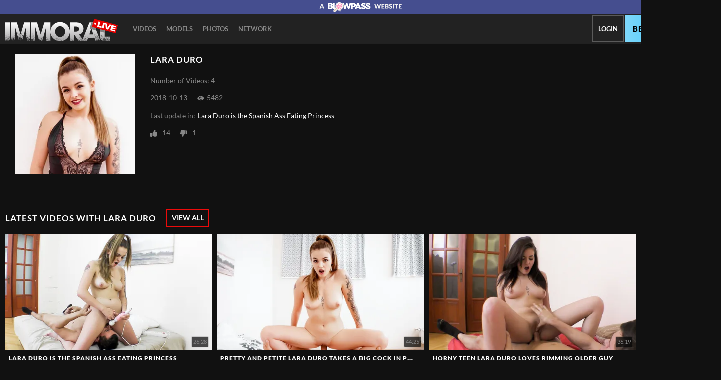

--- FILE ---
content_type: text/html;charset=UTF-8
request_url: https://www.immorallive.com/en/pornstar/view/Lara-Duro/51780
body_size: 10470
content:
<!DOCTYPE html><html class="notranslate" translate="no" xmlns="http://www.w3.org/1999/xhtml" xml:lang="en" lang="en"><head>
    <style>
        #CmsSection {
            position:absolute;
            left: -10000px;
        }
    </style>
    <!-- Google Tag Manager -->

<!-- End Google Tag Manager -->
    

    <meta http-equiv="Content-Type" content="text/html;charset=utf-8">
    <meta http-equiv="Content-Language" content="en">
    <title>Lara Duro's Live Porn Videos | Immoral Live</title>    
<meta name="rating" content="RTA-5042-1996-1400-1577-RTA">
<meta name="copyright" content="copyright © Gamma Entertainment">
                <meta name="viewport" content="width=device-width, initial-scale=1">
    
    
        <link rel="shortcut icon" type="image/x-icon" href="https://static04-cms-openlife.gammacdn.com/immorallive/m/6c5km1skue4ggg0o/favicon-16x16.png">

            <link rel="apple-touch-icon" href="https://static04-cms-openlife.gammacdn.com/immorallive/m/94pgefbw6uwwwgko/apple-icon-57x57.png">
    
            <link rel="apple-touch-icon" sizes="72x72" href="https://static02-cms-openlife.gammacdn.com/immorallive/m/emaqtm4a15kc8owg/apple-icon-72x72.png">
    
            <link rel="apple-touch-icon" sizes="114x114" href="https://static04-cms-openlife.gammacdn.com/immorallive/m/58y6dvawi4kk848w/apple-icon-114x114.png">
    
            
    
                
    <meta name="apple-mobile-web-app-capable" content="yes">
    <meta name="mobile-web-app-capable" content="yes">

    <link rel="dns-prefetch" href="https://transform.gammacdn.com/">

    <link href="//static01-cms-openlife.gammacdn.com" rel="dns-prefetch">
<link href="//static02-cms-openlife.gammacdn.com" rel="dns-prefetch">
<link href="//static03-cms-openlife.gammacdn.com" rel="dns-prefetch">
<link href="//static04-cms-openlife.gammacdn.com" rel="dns-prefetch">
<link href="//images01-openlife.gammacdn.com" rel="dns-prefetch">
<link href="//images02-openlife.gammacdn.com" rel="dns-prefetch">
<link href="//images03-openlife.gammacdn.com" rel="dns-prefetch">
<link href="//images04-openlife.gammacdn.com" rel="dns-prefetch">
<link href="//trailers-openlife.gammacdn.com" rel="dns-prefetch">
    
<link media="screen" rel="stylesheet" type="text/css" href="https://static01-cms-openlife.gammacdn.com/c/minify/bb/68e335656561a408c6385fe4cd1178.css">
<link media="screen" rel="stylesheet" type="text/css" href="https://static01-cms-openlife.gammacdn.com/c/minify/e1/6689b7a95dcea60952a949145cb10b.css">
<style media="screen" rel="stylesheet" type="text/css">
.Cms_CmsToolbar {
    position:fixed;
    z-index:9999;
    width:100%;
    top:0;
    left:0;
    margin:0;
    padding:0;
}
.eye {
    visibility: visible !important;
}
</style>


            <link rel="dns-prefetch" href="https://kosmos-prod.react.gammacdn.com/">
        
        
        
    
    

            <link rel="stylesheet" type="text/css" href="https://kosmos-prod.react.gammacdn.com/main.modern.1d427f576f863160407f.css">
                <link rel="stylesheet" type="text/css" href="https://kosmos-prod.react.gammacdn.com/immorallive.theme.modern.1d427f576f863160407f.css">
    <link rel="stylesheet" type="text/css" href="https://kosmos-prod.react.gammacdn.com/component-ActorInfoWithRouter.db7c5db17d22301d1aab.css"><link rel="stylesheet" type="text/css" href="https://kosmos-prod.react.gammacdn.com/component-SceneListingByCurrentActor.a9e277a15167732946da.css"><link rel="stylesheet" type="text/css" href="https://kosmos-prod.react.gammacdn.com/component-PhotosetCarouselByCurrentActor.1359efce1b2531d6ad59.css"><link rel="canonical" href="https://www.immorallive.com/en/pornstar/view/Lara-Duro/51780" data-react-helmet="true"><meta name="description" content="Check out all Lara Duro's live videos, and browse more amateur and famous pornstars playing fun sex games and sex contests on Immoral Live." data-react-helmet="true"><script type="application/ld+json" data-react-helmet="true">[{"@context":"https://schema.org","@type":"Person","name":"Lara Duro","gender":"female","image":"https://transform.gammacdn.com/actors/51780/51780_500x750.jpg","description":"","isFamilyFriendly":"","jobTitle":"Pornstar","worksFor":{"@type":"Organization","name":"immorallive"}}]</script><meta rel="x-prerender-render-id" content="562b185b-f534-4406-b73a-cc2f41e2c24d" />
			<meta rel="x-prerender-render-at" content="2026-01-18T23:01:39.684Z" /><meta rel="x-prerender-request-id" content="562b185b-f534-4406-b73a-cc2f41e2c24d" />
      		<meta rel="x-prerender-request-at" content="2026-01-18T23:01:39.397Z" /><meta rel="x-prerender-request-id" content="7e38627b-b9ff-49f0-8399-8c1fe771c868" />
      		<meta rel="x-prerender-request-at" content="2026-02-01T06:18:07.314Z" /></head>

<body id="pornstar_8000837" class="site_31 isBrowserChrome isBrowserVersion0 isBrowserMinor0 isCss1 page_pornstar section_freetour body_default layout_basic notLoggedIn isDesktopBrowser">
<!-- Google Tag Manager (noscript) -->
<noscript><iframe src="https://www.googletagmanager.com/ns.html?id=GTM-5GZNDJ5"
                  height="0" width="0" style="display:none;visibility:hidden"></iframe></noscript>
<!-- End Google Tag Manager (noscript) -->



    <input type="hidden" name="impressionUUID" value="87228241-5f77-42f7-bf8d-ce80467327aa">
    <input type="hidden" name="clickUUID" id="clickUUID" value="e6423c3b-748e-4214-a889-a0090bd9db0e">

        <div id="CmsSection">                                <div id="prettyUrlGlobal" class="prettyUrlGlobal Gamma_Slot ">
                            <div class="Cms_SeoPrettyUrlMetas base Gamma_Component" id="SeoMetas" gamma-origin="SeoMetas"></div>                            <div class="Cms_HtmlSnippet base Gamma_Component" id="mobileJSFix" gamma-origin="mobileJSFix"><!-- symbol-es6.min.js --></div>                                        </div>
                                        <div id="Prefetcher" class="Prefetcher Gamma_Slot ">
                            <div class="Cms_BlockFetcher base Gamma_Component" id="DMP_FETCH_PORNSTAR" gamma-origin="DMP_FETCH_PORNSTAR"></div>                                        </div>
            
    
    <div class="clear"></div></div>
    <div style="display: none;"></div>    



<div id="reactApplication"><div class="styles_cRwShoZ10w styles_qrhYCNDVAS"><div class="styles_EUfT9giPbA" id="headerSlot"><div class="styles_gau3r4KoVO"><div id="InlineFixed" class="styles_NP5b9k_p8q" style="display: block; width: 1440px; height: 88px;"><div style="position: fixed; width: 1440px; height: 88px; overflow: inherit;"><header class="Header-Freetour"><div class="styles_VG7dLvObp3 Header-Freetour-Branding-Block"><img src="https://static01-cms-openlife.gammacdn.com/1000facials/m/6jkqof4q1d8ogo4s/logo-blowpass-website.svg" alt="A Blowpass Website" title="A Blowpass Website" class="styles_iKMxpp1ZTo Header-Freetour-Branding-Logo"></div><div class="styles_HYaAVEEQ6t Header-Freetour-Main"><div class="styles_wKCcOpFBIV Header-Freetour-Logo-Wrapper " style="max-width: 225px;"><a class="Link styles_vifg2T06KT Header-Freetour-Logo-Link Link styles_vifg2T06KT Header-Freetour-Logo-Link" href="/" title="Immoral Live" rel=""><img src="https://static01-cms-openlife.gammacdn.com/immorallive/m/3az9f55h9v28skwk/logo-immorallive.svg" alt="Immoral Live" title="Immoral Live" width="" height="" class="Image styles_RaLpJMhxIH Header-Freetour-Logo-Image"></a></div><div class="styles_sqpZhfedVK"><nav class="Navigation Nav styles_g0KJuhvZuf Header-Freetour-Menu"><a class="Link Navigation-Link styles__FS9laRFFO Header-Freetour-Menu-Link Link Navigation-Link styles__FS9laRFFO Header-Freetour-Menu-Link" href="/en/join" title="Videos" rel="">Videos</a><a class="Link Navigation-Link styles__FS9laRFFO Header-Freetour-Menu-Link Link Navigation-Link styles__FS9laRFFO Header-Freetour-Menu-Link" href="/en/join" title="Models" rel="">Models</a><a class="Link Navigation-Link styles__FS9laRFFO Header-Freetour-Menu-Link Link Navigation-Link styles__FS9laRFFO Header-Freetour-Menu-Link" href="/en/join" title="Photos" rel="">Photos</a><a class="Link Navigation-Link styles__FS9laRFFO Header-Freetour-Menu-Link Link Navigation-Link styles__FS9laRFFO Header-Freetour-Menu-Link" href="/en/network" title="Network" rel="">Network</a></nav></div><div class="styles_ZEICAho84Q Header-Freetour-RightColumn"><a class="Link Login-Link styles_rN6u1CiKLg Header-Freetour-Login-Link Link Login-Link styles_rN6u1CiKLg Header-Freetour-Login-Link" href="/en/login" title="Login" rel="" data-testid="Header-Link-Login">Login</a><a class="Link Join-Link styles_Zf8Nr7qZzM Header-Freetour-Join-Link Link Join-Link styles_Zf8Nr7qZzM Header-Freetour-Join-Link" href="/en/join" title="Become a member" rel="" data-testid="Header-Link-Join">Become a member</a></div></div></header></div></div></div></div><div class="styles_U0GjyTFRs3"><div class="styles_eNt64ruo8F"><div class="styles_NhfRKQZAAU" id="sidebarSlot"></div></div><div class="styles_qyuNQlnHMT"><div class="styles_hbwdL8hGIt"><div id="InlineFixed" class="" style="display: block; width: 0px; height: 0px;"><div style="position: fixed; width: 0px; height: 0px; overflow: inherit;"><div id="sidebarOverlay"></div></div></div></div><div class="styles_kI8BbMNRf9"><div id="topOverlaySlot" class="styles_QbkpCNxc6S"></div><div class="styles_BLoFEggToC"><div id="autocomplete-results"></div></div><div class="styles_NmbaOXX4nX"><div class="styles_Mq6h1HUtFD"><div><div><main class=""><div class="styles_Slp1KJEInd"><div class="" style="padding: 0px 10px 20px; min-height: 330px;"><div class="BackgroundBox ActorInfo-BackgroundBox" title=""><div class="styles_hV7ImTqyYY"><div class="styles_YNAlZ3OYbV"><div class="styles_DOY3H6fD09"><div class="BackgroundBox styles_kUJejUV_h3" title="" style="aspect-ratio: 1 / 1;"><img loading="lazy" alt="Lara Duro" src="https://transform.gammacdn.com/actors/51780/51780_500x750.jpg?width=250&amp;height=250&amp;format=webp" class="styles_kUJejUV_h3 styles_F38gNbRLhU" title="Lara Duro" width="240" height="240" style="visibility: visible;"></div></div><div class="styles_RgrdK7jXuA"><h1 class="Title ActorInfo-ActorName-Title styles_hLwrCNWBbr styles_MUaQmnAOb3">Lara Duro</h1><span class="Text ActorInfo-ActorNbVideos-Text styles_h7isz64JAG">Number of Videos: 4</span><div class="styles_k8Bwq4ZymC"><span class="Text ActorInfo-LastReleaseDate-Text">2018-10-13</span><div class="styles_wAJfKnjlgM"><span id="" class="Icon ActorInfo-View-Icon Icon-View styles_em5Xo866oH styles_S79BDZo_Lj" title=""><span class="Icon-Svg ActorInfo-View-Icon-Svg" style="mask-image: url(&quot;https://kosmos-assets-prod.react.gammacdn.com/site/immorallive/icon/View.svg&quot;); mask-size: contain; mask-repeat: no-repeat; mask-position: center center;"></span></span><span class="Text ActorInfo-NbOfView-Text">5482</span></div></div><span class="Text ActorInfo-LastUpdate-Text styles_yEabfXjr2_">Last update in: <a class="Link ActorInfo-LastUpdate-Link styles_yUPLAReRmU Link ActorInfo-LastUpdate-Link styles_yUPLAReRmU" href="/en/video/immorallive/Lara-Duro-is-the-Spanish-Ass-Eating-Princess/135001" title="Lara Duro is the Spanish Ass Eating Princess" rel="">Lara Duro is the Spanish Ass Eating Princess</a></span><div class="styles_MnV1r9MU6H"><span id="" class="Icon ActorInfo-Thumb-Icon Icon-Like styles__bVsKVA8m3 styles_S79BDZo_Lj" title=""><span class="Icon-Svg ActorInfo-Thumb-Icon-Svg" style="mask-image: url(&quot;https://kosmos-assets-prod.react.gammacdn.com/site/immorallive/icon/Like.svg&quot;); mask-size: contain; mask-repeat: no-repeat; mask-position: center center;"></span></span><span class="Text ActorInfo-Rating-Text styles_a_5UhqOhcH">14</span><span id="" class="Icon ActorInfo-Thumb-Icon Icon-Dislike styles__bVsKVA8m3 styles_S79BDZo_Lj" title=""><span class="Icon-Svg ActorInfo-Thumb-Icon-Svg" style="mask-image: url(&quot;https://kosmos-assets-prod.react.gammacdn.com/site/immorallive/icon/Dislike.svg&quot;); mask-size: contain; mask-repeat: no-repeat; mask-position: center center;"></span></span><span class="Text ActorInfo-Rating-Text styles_a_5UhqOhcH">1</span></div></div></div></div></div></div><span class="styles_ORACxIZGle"></span></div><div class="styles_Slp1KJEInd"><div class="styles_U4YgHuWcQd" style="padding: 0px 10px 20px; min-height: 450px;"><div class="ContentBlock"><div class="BackgroundBox styles_UbMdBUovVD ContentBlock-BackgroundBox" title=""><div class="styles_DNvbZcZDkk"><h2 class="Title styles_kCnJsRwTJj ContentBlock-Title styles_MUaQmnAOb3">LATEST VIDEOS WITH LARA DURO</h2></div><a class="Link styles_lgV_IixQoK ContentBlock-SeeAll-Link Link styles_lgV_IixQoK ContentBlock-SeeAll-Link" href="/en/join" rel="">View All</a></div><div class="ListingGrid" style="padding: 0px;"><div class="styles_r846PHgMt6"><div style="position: absolute; inset: 0px; overflow: hidden; z-index: -1; visibility: hidden; pointer-events: none;"><div style="position: absolute; inset: 0px; overflow: hidden; z-index: -1; visibility: hidden; pointer-events: none;"><div style="position: absolute; left: 0px; top: 0px; transition: all 0s ease 0s; width: 100000px; height: 100000px;"></div></div><div style="position: absolute; inset: 0px; overflow: hidden; z-index: -1; visibility: hidden; pointer-events: none;"><div style="position: absolute; left: 0px; top: 0px; transition: all 0s ease 0s; width: 200%; height: 200%;"></div></div></div><div class="styles_Cy7aaihABU" style="display: grid; grid-template-columns: repeat(3, 1fr); gap: 10px;"><div class="styles_gL0DXKGUbL ListingGrid-ListingGridItem"><div style="position: relative;"><div class="SceneThumb-Default styles_if_9qxfKR2"><div class="styles_PuEoi75PjE"><a class="Link SceneThumb-SceneImageLink-Link styles_DZhWH7YPP8 Link SceneThumb-SceneImageLink-Link styles_DZhWH7YPP8" href="/en/video/immorallive/Lara-Duro-is-the-Spanish-Ass-Eating-Princess/135001" title="Lara Duro is the Spanish Ass Eating Princess" rel=""><div class="styles_ZD6gFcwmN6"><div class="BackgroundBox styles_kUJejUV_h3" title="" style="aspect-ratio: 16 / 9;"><img loading="lazy" alt="Lara Duro is the Spanish Ass Eating Princess" src="https://transform.gammacdn.com/movies/70485/70485_01/previews/11/31/top_1_960x544/70485_01_01.jpg?width=500&amp;height=281&amp;format=webp" class="styles_kUJejUV_h3 undefined styles_F38gNbRLhU" title="Lara Duro is the Spanish Ass Eating Princess" width="466.65625" height="262" style="visibility: visible;"></div></div><div class="SceneThumb-Length styles_VqQMHBhAHB"><div class="SceneThumb-Length-TextFrame styles_mfLsqUjAHa"><span class="Text SceneThumb-Length-Text">26:28</span></div></div></a></div><div class="styles_SKHcrq3Ile"><div class="styles_WRsWbL_pUC component-SceneThumb-SceneInfo-default"><div class="styles_RPVYRWIn1w"><div class="BackgroundBox SceneThumb-TitleWrapper-BackgroundBox styles_IV6a8FQTXK" title=""><h3 class="Title SceneThumb-SceneInfo-SceneTitle-Title styles_Vi8ikAH9Ys styles_MUaQmnAOb3"><a class="Link SceneThumb-SceneInfo-SceneTitle-Link Link SceneThumb-SceneInfo-SceneTitle-Link" href="/en/video/immorallive/Lara-Duro-is-the-Spanish-Ass-Eating-Princess/135001" title="Lara Duro is the Spanish Ass Eating Princess" rel="">Lara Duro is the Spanish Ass Eating Princess</a></h3></div><div class="Wordlist WordList SceneThumb-SceneInfo-Actors-WordList styles_TX4aTQOK3M"><a class="Link SceneThumb-SceneInfo-Actor-Link Link SceneThumb-SceneInfo-Actor-Link" href="/en/pornstar/view/Porno-Dan/30959" title="Porno Dan featured in Lara Duro is the Spanish Ass Eating Princess" rel="">Porno Dan</a><a class="Link SceneThumb-SceneInfo-Actor-Link Link SceneThumb-SceneInfo-Actor-Link" href="/en/pornstar/view/Lara-Duro/51780" title="Lara Duro featured in Lara Duro is the Spanish Ass Eating Princess" rel="">Lara Duro</a></div><div class="styles_DZ7rCQww1H"><div class="styles_T8LO99j0PQ"><div class="styles_BGLj2NarCo"><div class="styles_kkqoBRuTbN"><a class="Link SceneDetail-ChannelName-Link SceneDetail-ChannelDirector-Link Link SceneDetail-ChannelName-Link SceneDetail-ChannelDirector-Link" title="Immoral Live" rel="">Immoral Live</a></div><div class="styles_p0HHCnZBxr"><span title="2018-10-13" class="Text SceneDetail-DatePublished-Text styles_vBVLIuXBtq">2018-10-13</span><span title="3 upvotes | 1 downvotes" class="Text SceneDetail-RatingPercentage-Text styles_vBVLIuXBtq"><span id="" class="Icon SceneDetail-RatingPercentage-Icon Icon-Like styles_Y7ttHeEZ7A styles_S79BDZo_Lj" title="3 upvotes | 1 downvotes"><span class="Icon-Svg SceneDetail-RatingPercentage-Icon-Svg" style="mask-image: url(&quot;https://kosmos-assets-prod.react.gammacdn.com/site/immorallive/icon/Like.svg&quot;); mask-size: contain; mask-repeat: no-repeat; mask-position: center center;"></span></span>75%</span><div class="BackgroundBox styles_lggNTN4zbl styles_vBVLIuXBtq" title=""><span id="" class="Icon Icon-Hd4k SceneThumb-SceneFeatureTags-IconsContainer styles_TWATDsXEb9 styles_nIpKCYO4uU styles__1nYfCUQyG styles_S79BDZo_Lj" title="Available in 4K"><span class="Icon-Svg" style="mask-image: url(&quot;https://kosmos-assets-prod.react.gammacdn.com/site/immorallive/icon/Hd4k.svg&quot;); mask-size: contain; mask-repeat: no-repeat; mask-position: center center;"></span></span></div></div></div></div></div></div></div><div class="styles_AmO_oPez3H"></div></div></div><div style="z-index: -1000; opacity: 0; position: absolute; top: 0px;">&nbsp;&nbsp;&nbsp;&nbsp;</div></div></div><div class="styles_gL0DXKGUbL ListingGrid-ListingGridItem"><div style="position: relative;"><div class="SceneThumb-Default styles_if_9qxfKR2"><div class="styles_PuEoi75PjE"><a class="Link SceneThumb-SceneImageLink-Link styles_DZhWH7YPP8 Link SceneThumb-SceneImageLink-Link styles_DZhWH7YPP8" href="/en/video/immorallive/Pretty-and-Petite-Lara-Duro-Takes-a-Big-Cock-in-POV/135000" title="Pretty and Petite Lara Duro Takes a Big Cock in POV" rel=""><div class="styles_ZD6gFcwmN6"><div class="BackgroundBox styles_kUJejUV_h3" title="" style="aspect-ratio: 16 / 9;"><img loading="lazy" alt="Pretty and Petite Lara Duro Takes a Big Cock in POV" src="https://transform.gammacdn.com/movies/70484/70484_01/previews/11/31/top_1_960x544/70484_01_01.jpg?width=500&amp;height=281&amp;format=webp" class="styles_kUJejUV_h3 undefined styles_F38gNbRLhU" title="Pretty and Petite Lara Duro Takes a Big Cock in POV" width="466.671875" height="262" style="visibility: visible;"></div></div><div class="SceneThumb-Length styles_VqQMHBhAHB"><div class="SceneThumb-Length-TextFrame styles_mfLsqUjAHa"><span class="Text SceneThumb-Length-Text">44:25</span></div></div></a></div><div class="styles_SKHcrq3Ile"><div class="styles_WRsWbL_pUC component-SceneThumb-SceneInfo-default"><div class="styles_RPVYRWIn1w"><div class="BackgroundBox SceneThumb-TitleWrapper-BackgroundBox styles_IV6a8FQTXK" title=""><h3 class="Title SceneThumb-SceneInfo-SceneTitle-Title styles_Vi8ikAH9Ys styles_MUaQmnAOb3"><a class="Link SceneThumb-SceneInfo-SceneTitle-Link Link SceneThumb-SceneInfo-SceneTitle-Link" href="/en/video/immorallive/Pretty-and-Petite-Lara-Duro-Takes-a-Big-Cock-in-POV/135000" title="Pretty and Petite Lara Duro Takes a Big Cock in POV" rel="">Pretty and Petite Lara Duro Takes a Big Cock in POV</a></h3></div><div class="Wordlist WordList SceneThumb-SceneInfo-Actors-WordList styles_TX4aTQOK3M"><a class="Link SceneThumb-SceneInfo-Actor-Link Link SceneThumb-SceneInfo-Actor-Link" href="/en/pornstar/view/Lara-Duro/51780" title="Lara Duro featured in Pretty and Petite Lara Duro Takes a Big Cock in POV" rel="">Lara Duro</a></div><div class="styles_DZ7rCQww1H"><div class="styles_T8LO99j0PQ"><div class="styles_BGLj2NarCo"><div class="styles_kkqoBRuTbN"><a class="Link SceneDetail-ChannelName-Link SceneDetail-ChannelDirector-Link Link SceneDetail-ChannelName-Link SceneDetail-ChannelDirector-Link" title="Immoral Live" rel="">Immoral Live</a></div><div class="styles_p0HHCnZBxr"><span title="2018-10-06" class="Text SceneDetail-DatePublished-Text styles_vBVLIuXBtq">2018-10-06</span><span title="14 upvotes | 1 downvotes" class="Text SceneDetail-RatingPercentage-Text styles_vBVLIuXBtq"><span id="" class="Icon SceneDetail-RatingPercentage-Icon Icon-Like styles_Y7ttHeEZ7A styles_S79BDZo_Lj" title="14 upvotes | 1 downvotes"><span class="Icon-Svg SceneDetail-RatingPercentage-Icon-Svg" style="mask-image: url(&quot;https://kosmos-assets-prod.react.gammacdn.com/site/immorallive/icon/Like.svg&quot;); mask-size: contain; mask-repeat: no-repeat; mask-position: center center;"></span></span>94%</span><div class="BackgroundBox styles_lggNTN4zbl styles_vBVLIuXBtq" title=""><span id="" class="Icon Icon-Hd4k SceneThumb-SceneFeatureTags-IconsContainer styles_TWATDsXEb9 styles_nIpKCYO4uU styles__1nYfCUQyG styles_S79BDZo_Lj" title="Available in 4K"><span class="Icon-Svg" style="mask-image: url(&quot;https://kosmos-assets-prod.react.gammacdn.com/site/immorallive/icon/Hd4k.svg&quot;); mask-size: contain; mask-repeat: no-repeat; mask-position: center center;"></span></span></div></div></div></div></div></div></div><div class="styles_AmO_oPez3H"></div></div></div><div style="z-index: -1000; opacity: 0; position: absolute; top: 0px;">&nbsp;&nbsp;&nbsp;&nbsp;</div></div></div><div class="styles_gL0DXKGUbL ListingGrid-ListingGridItem"><div style="position: relative;"><div class="SceneThumb-Default styles_if_9qxfKR2"><div class="styles_PuEoi75PjE"><a class="Link SceneThumb-SceneImageLink-Link styles_DZhWH7YPP8 Link SceneThumb-SceneImageLink-Link styles_DZhWH7YPP8" href="/en/video/immorallive/Horny-Teen-Lara-Duro-LOVES-Rimming-Older-Guy/132441" title="Horny Teen Lara Duro LOVES Rimming Older Guy" rel=""><div class="styles_ZD6gFcwmN6"><div class="BackgroundBox styles_kUJejUV_h3" title="" style="aspect-ratio: 16 / 9;"><img loading="lazy" alt="Horny Teen Lara Duro LOVES Rimming Older Guy" src="https://transform.gammacdn.com/movies/69025/69025_01/previews/11/31/top_1_960x544/69025_01_01.jpg?width=500&amp;height=281&amp;format=webp" class="styles_kUJejUV_h3 undefined styles_F38gNbRLhU" title="Horny Teen Lara Duro LOVES Rimming Older Guy" width="466.65625" height="262" style="visibility: visible;"></div></div><div class="SceneThumb-Length styles_VqQMHBhAHB"><div class="SceneThumb-Length-TextFrame styles_mfLsqUjAHa"><span class="Text SceneThumb-Length-Text">36:19</span></div></div></a></div><div class="styles_SKHcrq3Ile"><div class="styles_WRsWbL_pUC component-SceneThumb-SceneInfo-default"><div class="styles_RPVYRWIn1w"><div class="BackgroundBox SceneThumb-TitleWrapper-BackgroundBox styles_IV6a8FQTXK" title=""><h3 class="Title SceneThumb-SceneInfo-SceneTitle-Title styles_Vi8ikAH9Ys styles_MUaQmnAOb3"><a class="Link SceneThumb-SceneInfo-SceneTitle-Link Link SceneThumb-SceneInfo-SceneTitle-Link" href="/en/video/immorallive/Horny-Teen-Lara-Duro-LOVES-Rimming-Older-Guy/132441" title="Horny Teen Lara Duro LOVES Rimming Older Guy" rel="">Horny Teen Lara Duro LOVES Rimming Older Guy</a></h3></div><div class="Wordlist WordList SceneThumb-SceneInfo-Actors-WordList styles_TX4aTQOK3M"><a class="Link SceneThumb-SceneInfo-Actor-Link Link SceneThumb-SceneInfo-Actor-Link" href="/en/pornstar/view/Porno-Dan/30959" title="Porno Dan featured in Horny Teen Lara Duro LOVES Rimming Older Guy" rel="">Porno Dan</a><a class="Link SceneThumb-SceneInfo-Actor-Link Link SceneThumb-SceneInfo-Actor-Link" href="/en/pornstar/view/Lara-Duro/51780" title="Lara Duro featured in Horny Teen Lara Duro LOVES Rimming Older Guy" rel="">Lara Duro</a></div><div class="styles_DZ7rCQww1H"><div class="styles_T8LO99j0PQ"><div class="styles_BGLj2NarCo"><div class="styles_kkqoBRuTbN"><a class="Link SceneDetail-ChannelName-Link SceneDetail-ChannelDirector-Link Link SceneDetail-ChannelName-Link SceneDetail-ChannelDirector-Link" title="Immoral Live" rel="">Immoral Live</a></div><div class="styles_p0HHCnZBxr"><span title="2018-06-23" class="Text SceneDetail-DatePublished-Text styles_vBVLIuXBtq">2018-06-23</span><span title="5 upvotes | 1 downvotes" class="Text SceneDetail-RatingPercentage-Text styles_vBVLIuXBtq"><span id="" class="Icon SceneDetail-RatingPercentage-Icon Icon-Like styles_Y7ttHeEZ7A styles_S79BDZo_Lj" title="5 upvotes | 1 downvotes"><span class="Icon-Svg SceneDetail-RatingPercentage-Icon-Svg" style="mask-image: url(&quot;https://kosmos-assets-prod.react.gammacdn.com/site/immorallive/icon/Like.svg&quot;); mask-size: contain; mask-repeat: no-repeat; mask-position: center center;"></span></span>84%</span><div class="BackgroundBox styles_lggNTN4zbl styles_vBVLIuXBtq" title=""></div></div></div></div></div></div></div><div class="styles_AmO_oPez3H"></div></div></div><div style="z-index: -1000; opacity: 0; position: absolute; top: 0px;">&nbsp;&nbsp;&nbsp;&nbsp;</div></div></div><div class="styles_gL0DXKGUbL ListingGrid-ListingGridItem"><div style="position: relative;"><div class="SceneThumb-Default styles_if_9qxfKR2"><div class="styles_PuEoi75PjE"><a class="Link SceneThumb-SceneImageLink-Link styles_DZhWH7YPP8 Link SceneThumb-SceneImageLink-Link styles_DZhWH7YPP8" href="/en/video/immorallive/Sexy-Cheerleader-Lara-Duro-Gives-Rimjob-and-Gets-a-Creampie/132440" title="Sexy Cheerleader Lara Duro Gives Rimjob and Gets a Creampie" rel=""><div class="styles_ZD6gFcwmN6"><div class="BackgroundBox styles_kUJejUV_h3" title="" style="aspect-ratio: 16 / 9;"><img loading="lazy" alt="Sexy Cheerleader Lara Duro Gives Rimjob and Gets a Creampie" src="https://transform.gammacdn.com/movies/69024/69024_01/previews/11/31/top_1_960x544/69024_01_01.jpg?width=500&amp;height=281&amp;format=webp" class="styles_kUJejUV_h3 undefined styles_F38gNbRLhU" title="Sexy Cheerleader Lara Duro Gives Rimjob and Gets a Creampie" width="466.65625" height="262" style="visibility: visible;"></div></div><div class="SceneThumb-Length styles_VqQMHBhAHB"><div class="SceneThumb-Length-TextFrame styles_mfLsqUjAHa"><span class="Text SceneThumb-Length-Text">34:28</span></div></div></a></div><div class="styles_SKHcrq3Ile"><div class="styles_WRsWbL_pUC component-SceneThumb-SceneInfo-default"><div class="styles_RPVYRWIn1w"><div class="BackgroundBox SceneThumb-TitleWrapper-BackgroundBox styles_IV6a8FQTXK" title=""><h3 class="Title SceneThumb-SceneInfo-SceneTitle-Title styles_Vi8ikAH9Ys styles_MUaQmnAOb3"><a class="Link SceneThumb-SceneInfo-SceneTitle-Link Link SceneThumb-SceneInfo-SceneTitle-Link" href="/en/video/immorallive/Sexy-Cheerleader-Lara-Duro-Gives-Rimjob-and-Gets-a-Creampie/132440" title="Sexy Cheerleader Lara Duro Gives Rimjob and Gets a Creampie" rel="">Sexy Cheerleader Lara Duro Gives Rimjob and Gets a Creampie</a></h3></div><div class="Wordlist WordList SceneThumb-SceneInfo-Actors-WordList styles_TX4aTQOK3M"><a class="Link SceneThumb-SceneInfo-Actor-Link Link SceneThumb-SceneInfo-Actor-Link" href="/en/pornstar/view/Porno-Dan/30959" title="Porno Dan featured in Sexy Cheerleader Lara Duro Gives Rimjob and Gets a Creampie" rel="">Porno Dan</a><a class="Link SceneThumb-SceneInfo-Actor-Link Link SceneThumb-SceneInfo-Actor-Link" href="/en/pornstar/view/Lara-Duro/51780" title="Lara Duro featured in Sexy Cheerleader Lara Duro Gives Rimjob and Gets a Creampie" rel="">Lara Duro</a></div><div class="styles_DZ7rCQww1H"><div class="styles_T8LO99j0PQ"><div class="styles_BGLj2NarCo"><div class="styles_kkqoBRuTbN"><a class="Link SceneDetail-ChannelName-Link SceneDetail-ChannelDirector-Link Link SceneDetail-ChannelName-Link SceneDetail-ChannelDirector-Link" title="Immoral Live" rel="">Immoral Live</a></div><div class="styles_p0HHCnZBxr"><span title="2018-05-24" class="Text SceneDetail-DatePublished-Text styles_vBVLIuXBtq">2018-05-24</span><span title="8 upvotes | 1 downvotes" class="Text SceneDetail-RatingPercentage-Text styles_vBVLIuXBtq"><span id="" class="Icon SceneDetail-RatingPercentage-Icon Icon-Like styles_Y7ttHeEZ7A styles_S79BDZo_Lj" title="8 upvotes | 1 downvotes"><span class="Icon-Svg SceneDetail-RatingPercentage-Icon-Svg" style="mask-image: url(&quot;https://kosmos-assets-prod.react.gammacdn.com/site/immorallive/icon/Like.svg&quot;); mask-size: contain; mask-repeat: no-repeat; mask-position: center center;"></span></span>89%</span><div class="BackgroundBox styles_lggNTN4zbl styles_vBVLIuXBtq" title=""></div></div></div></div></div></div></div><div class="styles_AmO_oPez3H"></div></div></div><div style="z-index: -1000; opacity: 0; position: absolute; top: 0px;">&nbsp;&nbsp;&nbsp;&nbsp;</div></div></div></div></div></div></div></div><span class="styles_ORACxIZGle"></span></div><div class="styles_Slp1KJEInd"><div class="styles_U4YgHuWcQd" style="padding: 0px 10px 20px; min-height: 400px;"><div class="ContentBlock"><div class="BackgroundBox styles_UbMdBUovVD ContentBlock-BackgroundBox" title=""><div class="styles_DNvbZcZDkk"><h2 class="Title styles_kCnJsRwTJj ContentBlock-Title styles_MUaQmnAOb3">LATEST PHOTOS WITH LARA DURO</h2></div></div><div class="component-CarouselSlick-default styles_lhr6pEjYhY" style="--carousel-arrow-top: 174.75px;"><div class="slick-slider slick-initialized"><div class="slick-list"><div class="slick-track" style="width: 238px; opacity: 1; transform: translate3d(0px, 0px, 0px);"><div data-index="0" class="slick-slide slick-active slick-current" tabindex="-1" aria-hidden="false" style="outline: none; width: 238px;"><div><div tabindex="-1" style="width: 100%; display: inline-block;"><div><div class="styles_CfpY0irArB component-PhotoThumb-default"><a class="Link PhotoThumb-Cover-Link styles_Z0jWybm5hR Link PhotoThumb-Cover-Link styles_Z0jWybm5hR" href="/en/photo/Pretty-and-Petite-Lara-Duro-Takes-a-Big-Cock-in-POV/7474" title="Pretty and Petite Lara Duro Takes a Big Cock in POV" rel=""><div class="BackgroundBox styles_tvHlIrJH8s styles_kUJejUV_h3" title="" style="aspect-ratio: 2 / 3;"><img loading="lazy" alt="Pretty and Petite Lara Duro Takes a Big Cock in POV" src="https://transform.gammacdn.com/photo_set/96735/previews/96735_1.jpg?width=250&amp;height=375&amp;format=webp" class="styles_tvHlIrJH8s styles_kUJejUV_h3 undefined styles_F38gNbRLhU" title="Pretty and Petite Lara Duro Takes a Big Cock in POV" width="233" height="349" style="visibility: visible;"></div></a><div class="styles_pv7SFuz5j6 component-PhotoThumb-default-InfoWrapper PhotoThumb-InfoWrapper"><h3 class="Title PhotoThumb-Title styles_pn9iI66Pg1 styles_MUaQmnAOb3"><a class="Link PhotoThumb-PhotoTitle-Link styles_p_PusJriie Link PhotoThumb-PhotoTitle-Link styles_p_PusJriie" href="/en/photo/Pretty-and-Petite-Lara-Duro-Takes-a-Big-Cock-in-POV/7474" title="Pretty and Petite Lara Duro Takes a Big Cock in POV" rel="">Pretty and Petite Lara Duro Takes a Big Cock in POV</a></h3><span class="Text PhotoThumb-DatePublished-Text">2018-10-06</span></div></div></div></div></div></div></div></div></div></div></div></div><span class="styles_ORACxIZGle"></span></div><div class="styles_Slp1KJEInd"><div class="styles_U4YgHuWcQd" style="padding: 0px 10px 20px; min-height: 450px;"></div><span class="styles_ORACxIZGle"></span></div></main></div></div></div></div><div class="styles_jpo0CTeb7j"><div></div></div></div><footer><div class="styles_iMZfFHj1ub Footer-Freetour-Wrapper"><nav class="Navigation Nav styles_v3Pwad9TUU Footer-Freetour-Menu"><a class="Link Navigation-Link styles_CMFB8RFiRV Footer-Freetour-Menu-Social-Link Link Navigation-Link styles_CMFB8RFiRV Footer-Freetour-Menu-Social-Link" href="https://twitter.com/blowpass" target="_blank" rel="noopener "><span id="" class="Icon Link-Icon Navigation-Link-Icon Footer-Freetour-Menu-Social-Link-Icon Icon-Twitter styles_S79BDZo_Lj" title=""><span class="Icon-Svg Link-Icon-Svg Navigation-Link-Icon-Svg Footer-Freetour-Menu-Social-Link-Icon-Svg" style="mask-image: url(&quot;https://kosmos-assets-prod.react.gammacdn.com/site/immorallive/icon/Twitter.svg&quot;); mask-size: contain; mask-repeat: no-repeat; mask-position: center center;"></span></span></a></nav><nav class="Navigation Nav styles_v3Pwad9TUU Footer-Freetour-Menu"><a class="Link Navigation-Link styles_CMFB8RFiRV Footer-Freetour-Menu-Link Link Navigation-Link styles_CMFB8RFiRV Footer-Freetour-Menu-Link" href="/" title="Home" rel="">Home</a><a class="Link Navigation-Link styles_CMFB8RFiRV Footer-Freetour-Menu-Link Link Navigation-Link styles_CMFB8RFiRV Footer-Freetour-Menu-Link" href="/en/videos" title="Videos" rel="">Videos</a><a class="Link--active Link Navigation-Link Navigation-Link--active styles_CMFB8RFiRV Footer-Freetour-Menu-Link Footer-Freetour-Menu-Link--active Link Navigation-Link styles_CMFB8RFiRV Footer-Freetour-Menu-Link" href="/en/pornstars" title="Models" rel="">Models</a><a class="Link Navigation-Link styles_CMFB8RFiRV Footer-Freetour-Menu-Link Link Navigation-Link styles_CMFB8RFiRV Footer-Freetour-Menu-Link" href="/en/photos" title="Photos" rel="">Photos</a><a class="Link Navigation-Link styles_CMFB8RFiRV Footer-Freetour-Menu-Link Link Navigation-Link styles_CMFB8RFiRV Footer-Freetour-Menu-Link" href="/en/network" title="Network" rel="">Network</a><a class="Link Navigation-Link styles_CMFB8RFiRV Footer-Freetour-Menu-Link Link Navigation-Link styles_CMFB8RFiRV Footer-Freetour-Menu-Link" href="/en/login" title="Login" rel="">Login</a><a class="Link Navigation-Link styles_CMFB8RFiRV Footer-Freetour-Menu-Link Link Navigation-Link styles_CMFB8RFiRV Footer-Freetour-Menu-Link" href="/en/partners" title="Partners" target="_blank" rel="noopener ">Partners</a></nav><nav class="Navigation Nav styles_v3Pwad9TUU Footer-Freetour-Menu"><a class="Link Navigation-Link styles_CMFB8RFiRV Footer-Freetour-Menu-Legal-Link Link Navigation-Link styles_CMFB8RFiRV Footer-Freetour-Menu-Legal-Link" href="https://www.blazingbucks.com/" title="Affiliate Program" target="_blank" rel="noopener ">Affiliate Program</a><a class="Link Navigation-Link styles_CMFB8RFiRV Footer-Freetour-Menu-Legal-Link Link Navigation-Link styles_CMFB8RFiRV Footer-Freetour-Menu-Legal-Link" href="https://support.openlife.com/" title="Support" target="_blank" rel="noopener ">Support</a><a class="Link Navigation-Link styles_CMFB8RFiRV Footer-Freetour-Menu-Legal-Link Link Navigation-Link styles_CMFB8RFiRV Footer-Freetour-Menu-Legal-Link" href="/en/terms" title="Terms and Conditions" rel="">Terms and Conditions</a><a class="Link Navigation-Link styles_CMFB8RFiRV Footer-Freetour-Menu-Legal-Link Link Navigation-Link styles_CMFB8RFiRV Footer-Freetour-Menu-Legal-Link" href="/en/privacy" title="Privacy Policy" rel="">Privacy Policy</a><a class="Link Navigation-Link styles_CMFB8RFiRV Footer-Freetour-Menu-Legal-Link Link Navigation-Link styles_CMFB8RFiRV Footer-Freetour-Menu-Legal-Link" href="/en/refund" title="Refund Policy" rel="">Refund Policy</a><a class="Link Navigation-Link styles_CMFB8RFiRV Footer-Freetour-Menu-Legal-Link Link Navigation-Link styles_CMFB8RFiRV Footer-Freetour-Menu-Legal-Link" href="/en/2257" title="18 U.S.C. 2257 Record-Keeping Requirements Compliance Statement" rel="">18 U.S.C. 2257 Record-Keeping Requirements Compliance Statement</a></nav><div class="Footer-Freetour-Legal">This site is a site owned and operated by Digigamma&nbsp;B.V., Mariettahof&nbsp;25, Haarlem (2033 WS), Netherlands.
<br>
Please visit <a target="_blank" href="https://epoch.com/" style="all:inherit; color:inherit; display:inline; cursor:pointer">Epoch.com</a> authorized sales agents. | For Billing Inquiries, or to cancel your membership, please visit <a href="https://cs.segpay.com" style="all:inherit;color:inherit; cursor:pointer; display:inline; font-weight:bold" target="_blank">SEGPAY.com</a>, our authorized payment processor. | <a rel="nofollow" href="https://form.jotform.com/contentinquiries/report-content-violations" style="all:inherit;color:inherit; cursor:pointer; display:inline" target="_blank">Content Removal</a>
<br>
<div style="margin-top:15px; display:flex; flex-wrap:wrap; gap:5px; justify-content: center;">
	<div style="">
		<img height="17" width="28" style="display: block; height: 25px; max-width: 100%; width: auto;" alt="Visa" src="https://static01-cms-evilangel.gammacdn.com/evilangel/m/18zfumbpr7mswkcs/visa.jpg">
	</div>
	<div style="">
		<img height="17" width="28" style="display: block; height: 25px; max-width: 100%; width: auto;" alt="Mastercard" src="https://static01-cms-evilangel.gammacdn.com/evilangel/m/9hg2m3vzpz40c8w4/mastercard.jpg">
	</div>
	<div style="">
		<a target="_blank" href="https://www.asacp.org/?content=validate&amp;ql=mar50291"><img src="[data-uri]" style="display: block; height: 25px; max-width: 100%; width: auto;" alt="ASACP" width="51" height="25"></a>
	</div>
	<div style="">
		<a target="_blank" href="https://www.rtalabel.org/?content=validate&amp;ql=mar50291&amp;rating=RTA-5042-1996-1400-1577-RTA"><img src="[data-uri]" style="display: block; height: 25px; max-width: 100%; width: auto;" alt="RTA" width="71" height="25"></a>
	</div>
</div></div></div></footer></div></div></div><div id="pageOverlaySlot" class="styles_mW5jj0r9Ge"></div></div>


    






</body></html>

--- FILE ---
content_type: text/css
request_url: https://static01-cms-openlife.gammacdn.com/c/minify/bb/68e335656561a408c6385fe4cd1178.css
body_size: -6
content:
/*
 || https://static01-cms-openlife.gammacdn.com/c/minify || www.immorallive.com
|/c/Cms/SeoPrettyUrlMetas/default.css|||size : 0|mtime : May 31 2023 11:02:11.
|/c/Cms/BlockFetcher/default.css|||size : 0|mtime : May 31 2023 11:02:11.|prepend: /immorallive
*/





--- FILE ---
content_type: text/css
request_url: https://static01-cms-openlife.gammacdn.com/c/minify/e1/6689b7a95dcea60952a949145cb10b.css
body_size: 9
content:
/*
 || https://static01-cms-openlife.gammacdn.com/c/minify || www.immorallive.com
|/c/css/layout/basic.css|||size : 156|mtime : May 31 2023 11:02:12.|prepend: /immorallive
*/
*{margin:0;padding:0}dd,dt,li,dl,ol,ul{list-style:none;padding:0;margin:0}a{outline:0}a img{border:none}



--- FILE ---
content_type: text/css
request_url: https://kosmos-prod.react.gammacdn.com/immorallive.theme.modern.1d427f576f863160407f.css
body_size: 24023
content:
:root{--white: #fff;--black: #000;--errorColor: #fd2626;--overlayWhite: rgba(255, 255, 255, 0.9);--overlayBlack: rgba(0, 0, 0, 0.7);--modalBgColor: #fff;--almostWhite: #fafafa;--grayLight: #bbb;--gray: #888;--grayDark: #222;--grayExtraDark: #111;--pink: #ff547c;--pinkHighlight: #e90042;--pinkExtraLight: #ffdee7;--blue: #18beff;--blueHighlight: #7fd8fb;--blueExtraLight: #e4faff;--red: #ec0b0b;--redHighlight: #ff4848;--blueBlowpass: #454E8F;--specialColor: var(--blueExtraLight);--blowpassColor: var(--blueBlowpass);--nameColor: var(--white);--titleColor: var(--white);--linkColor: var(--red);--linkColorHover: var(--redHighlight);--textColor: var(--gray);--textColorAlt: var(--grayLight);--borderColorLight: 255,255,255;--borderColorDark: 0,0,0;--sidebarBg: var(--grayDark);--filtersBg: var(--grayDark);--headerBg: var(--grayDark);--footerBg: var(--grayDark);--siteBg: var(--grayExtraDark);--searchBg: var(--black);--commentsBg: rgba(255, 255, 255, 0.1);--planBg: var(--white);--scrollbarBg: rgba(var(--borderColorLight), 0.1);--filterColor: var(--textColor);--filterBgColor: rgba(236, 11, 11, 0.35);--joinBgColor: var(--blue);--joinColor: var(--black);--joinBgColorHover: var(--blueHighlight);--joinColorHover: var(--black);--videoControlButtonBgHover: rgba(var(--borderColorDark), 0.15)}:root{--headerMobileHeight: 66px}@font-face{font-family:"bold";src:local("Lato Bold"),local("Lato-Bold"),url("https://static01-cms-buddies.gammacdn.com/nextdoorstudios/m/18nby11jr6jo4s0g/Lato-Bold.woff2") format("woff2"),url("https://static01-cms-buddies.gammacdn.com/nextdoorstudios/m/l37ly1y4dz4wws84/Lato-Bold.woff") format("woff");font-weight:normal;font-style:normal;font-display:swap}@font-face{font-family:"black";src:local("Lato Black"),local("Lato-Black"),url("https://static01-cms-buddies.gammacdn.com/nextdoorstudios/m/24reawf4md5w04cs/Lato-Black.woff2") format("woff2"),url("https://static01-cms-buddies.gammacdn.com/nextdoorstudios/m/co6gc2n0ge800s04/Lato-Black.woff") format("woff");font-weight:normal;font-style:normal;font-display:swap}@font-face{font-family:"regular";src:local("Lato Regular"),local("Lato-Regular"),url("https://static01-cms-buddies.gammacdn.com/nextdoorstudios/m/cs4y2tri7s0gggo0/Lato-Regular.woff2") format("woff2"),url("https://static01-cms-buddies.gammacdn.com/nextdoorstudios/m/d1hfikqiydws0gw4/Lato-Regular.woff") format("woff");font-weight:normal;font-style:normal;font-display:swap}*,*:before,*:after{box-sizing:border-box;-webkit-text-size-adjust:100%;-ms-text-size-adjust:100%;-moz-osx-font-smoothing:grayscale;-webkit-font-smoothing:antialiased}body,html{margin:0;padding:0;border:0;color:var(--textColor);background:var(--siteBg);font:normal 15px/1.4 "regular",sans-serif}body{overflow-x:hidden;overflow-y:scroll}h1,h2,h3,h4,h5,h6{margin:0;padding:0}a{text-decoration:none}*:focus{outline:none}.isDesktopBrowser *{scrollbar-width:thin;scrollbar-color:var(--scrollbarBg) rgba(0,0,0,0)}.isDesktopBrowser *::-webkit-scrollbar{width:7px;height:0}.isDesktopBrowser *::-webkit-scrollbar-track{background:rgba(0,0,0,0)}.isDesktopBrowser *::-webkit-scrollbar-thumb{background-color:var(--scrollbarBg)}.isDesktopBrowser *::-webkit-scrollbar-corner{background:rgba(0,0,0,0)}.ProgressBar{display:block;background:var(--linkColor);height:4px}.Button{transition:color .23s,background .23s;border:0;cursor:pointer;text-transform:capitalize;-webkit-appearance:none;-moz-appearance:none;display:inline-flex;align-items:center;justify-content:center;font-size:inherit;padding:4px 8px;color:var(--white);font-family:"regular",sans-serif;background:var(--linkColor);line-height:inherit}.Button--hover,.Button--active{color:var(--white);background:var(--linkColorHover)}.mobile---Button{padding:12px 10px}.Icon-18Plus span{-webkit-mask-image:url(https://kosmos-assets-prod.react.gammacdn.com/site/immorallive/icon/18Plus.svg) !important;mask-image:url(https://kosmos-assets-prod.react.gammacdn.com/site/immorallive/icon/18Plus.svg) !important}.Icon-Add span{-webkit-mask-image:url(https://kosmos-assets-prod.react.gammacdn.com/site/immorallive/icon/Add.svg) !important;mask-image:url(https://kosmos-assets-prod.react.gammacdn.com/site/immorallive/icon/Add.svg) !important}.Icon-Adulttime span{-webkit-mask-image:url(https://kosmos-assets-prod.react.gammacdn.com/site/immorallive/icon/Adulttime.svg) !important;mask-image:url(https://kosmos-assets-prod.react.gammacdn.com/site/immorallive/icon/Adulttime.svg) !important}.Icon-Antifilter span{-webkit-mask-image:url(https://kosmos-assets-prod.react.gammacdn.com/site/immorallive/icon/Antifilter.svg) !important;mask-image:url(https://kosmos-assets-prod.react.gammacdn.com/site/immorallive/icon/Antifilter.svg) !important}.Icon-AppStore span{-webkit-mask-image:url(https://kosmos-assets-prod.react.gammacdn.com/site/immorallive/icon/AppStore.svg) !important;mask-image:url(https://kosmos-assets-prod.react.gammacdn.com/site/immorallive/icon/AppStore.svg) !important}.Icon-Archive span{-webkit-mask-image:url(https://kosmos-assets-prod.react.gammacdn.com/site/immorallive/icon/Archive.svg) !important;mask-image:url(https://kosmos-assets-prod.react.gammacdn.com/site/immorallive/icon/Archive.svg) !important}.Icon-Arrowdown span{-webkit-mask-image:url(https://kosmos-assets-prod.react.gammacdn.com/site/immorallive/icon/Arrowdown.svg) !important;mask-image:url(https://kosmos-assets-prod.react.gammacdn.com/site/immorallive/icon/Arrowdown.svg) !important}.Icon-Arrowdown2 span{-webkit-mask-image:url(https://kosmos-assets-prod.react.gammacdn.com/site/immorallive/icon/Arrowdown2.svg) !important;mask-image:url(https://kosmos-assets-prod.react.gammacdn.com/site/immorallive/icon/Arrowdown2.svg) !important}.Icon-ArrowLeft span{-webkit-mask-image:url(https://kosmos-assets-prod.react.gammacdn.com/site/immorallive/icon/ArrowLeft.svg) !important;mask-image:url(https://kosmos-assets-prod.react.gammacdn.com/site/immorallive/icon/ArrowLeft.svg) !important}.Icon-ArrowLeftTriangle span{-webkit-mask-image:url(https://kosmos-assets-prod.react.gammacdn.com/site/immorallive/icon/ArrowLeftTriangle.svg) !important;mask-image:url(https://kosmos-assets-prod.react.gammacdn.com/site/immorallive/icon/ArrowLeftTriangle.svg) !important}.Icon-ArrowRight span{-webkit-mask-image:url(https://kosmos-assets-prod.react.gammacdn.com/site/immorallive/icon/ArrowRight.svg) !important;mask-image:url(https://kosmos-assets-prod.react.gammacdn.com/site/immorallive/icon/ArrowRight.svg) !important}.Icon-ArrowRightTriangle span{-webkit-mask-image:url(https://kosmos-assets-prod.react.gammacdn.com/site/immorallive/icon/ArrowRightTriangle.svg) !important;mask-image:url(https://kosmos-assets-prod.react.gammacdn.com/site/immorallive/icon/ArrowRightTriangle.svg) !important}.Icon-Arrowup span{-webkit-mask-image:url(https://kosmos-assets-prod.react.gammacdn.com/site/immorallive/icon/Arrowup.svg) !important;mask-image:url(https://kosmos-assets-prod.react.gammacdn.com/site/immorallive/icon/Arrowup.svg) !important}.Icon-ATCircle span{-webkit-mask-image:url(https://kosmos-assets-prod.react.gammacdn.com/site/immorallive/icon/ATCircle.svg) !important;mask-image:url(https://kosmos-assets-prod.react.gammacdn.com/site/immorallive/icon/ATCircle.svg) !important}.Icon-Avatar span{-webkit-mask-image:url(https://kosmos-assets-prod.react.gammacdn.com/site/immorallive/icon/Avatar.svg) !important;mask-image:url(https://kosmos-assets-prod.react.gammacdn.com/site/immorallive/icon/Avatar.svg) !important}.Icon-Award span{-webkit-mask-image:url(https://kosmos-assets-prod.react.gammacdn.com/site/immorallive/icon/Award.svg) !important;mask-image:url(https://kosmos-assets-prod.react.gammacdn.com/site/immorallive/icon/Award.svg) !important}.Icon-Bisex span{-webkit-mask-image:url(https://kosmos-assets-prod.react.gammacdn.com/site/immorallive/icon/Bisex.svg) !important;mask-image:url(https://kosmos-assets-prod.react.gammacdn.com/site/immorallive/icon/Bisex.svg) !important}.Icon-Block span{-webkit-mask-image:url(https://kosmos-assets-prod.react.gammacdn.com/site/immorallive/icon/Block.svg) !important;mask-image:url(https://kosmos-assets-prod.react.gammacdn.com/site/immorallive/icon/Block.svg) !important}.Icon-Blog span{-webkit-mask-image:url(https://kosmos-assets-prod.react.gammacdn.com/site/immorallive/icon/Blog.svg) !important;mask-image:url(https://kosmos-assets-prod.react.gammacdn.com/site/immorallive/icon/Blog.svg) !important}.Icon-Bluetooth span{-webkit-mask-image:url(https://kosmos-assets-prod.react.gammacdn.com/site/immorallive/icon/Bluetooth.svg) !important;mask-image:url(https://kosmos-assets-prod.react.gammacdn.com/site/immorallive/icon/Bluetooth.svg) !important}.Icon-Calendar span{-webkit-mask-image:url(https://kosmos-assets-prod.react.gammacdn.com/site/immorallive/icon/Calendar.svg) !important;mask-image:url(https://kosmos-assets-prod.react.gammacdn.com/site/immorallive/icon/Calendar.svg) !important}.Icon-Cam span{-webkit-mask-image:url(https://kosmos-assets-prod.react.gammacdn.com/site/immorallive/icon/Cam.svg) !important;mask-image:url(https://kosmos-assets-prod.react.gammacdn.com/site/immorallive/icon/Cam.svg) !important}.Icon-Camera span{-webkit-mask-image:url(https://kosmos-assets-prod.react.gammacdn.com/site/immorallive/icon/Camera.svg) !important;mask-image:url(https://kosmos-assets-prod.react.gammacdn.com/site/immorallive/icon/Camera.svg) !important}.Icon-CamOutlined span{-webkit-mask-image:url(https://kosmos-assets-prod.react.gammacdn.com/site/immorallive/icon/CamOutlined.svg) !important;mask-image:url(https://kosmos-assets-prod.react.gammacdn.com/site/immorallive/icon/CamOutlined.svg) !important}.Icon-Cancel span{-webkit-mask-image:url(https://kosmos-assets-prod.react.gammacdn.com/site/immorallive/icon/Cancel.svg) !important;mask-image:url(https://kosmos-assets-prod.react.gammacdn.com/site/immorallive/icon/Cancel.svg) !important}.Icon-Cart span{-webkit-mask-image:url(https://kosmos-assets-prod.react.gammacdn.com/site/immorallive/icon/Cart.svg) !important;mask-image:url(https://kosmos-assets-prod.react.gammacdn.com/site/immorallive/icon/Cart.svg) !important}.Icon-CC span{-webkit-mask-image:url(https://kosmos-assets-prod.react.gammacdn.com/site/immorallive/icon/CC.svg) !important;mask-image:url(https://kosmos-assets-prod.react.gammacdn.com/site/immorallive/icon/CC.svg) !important}.Icon-Channel span{-webkit-mask-image:url(https://kosmos-assets-prod.react.gammacdn.com/site/immorallive/icon/Channel.svg) !important;mask-image:url(https://kosmos-assets-prod.react.gammacdn.com/site/immorallive/icon/Channel.svg) !important}.Icon-Checkmark span{-webkit-mask-image:url(https://kosmos-assets-prod.react.gammacdn.com/site/immorallive/icon/Checkmark.svg) !important;mask-image:url(https://kosmos-assets-prod.react.gammacdn.com/site/immorallive/icon/Checkmark.svg) !important}.Icon-CircleAdd span{-webkit-mask-image:url(https://kosmos-assets-prod.react.gammacdn.com/site/immorallive/icon/CircleAdd.svg) !important;mask-image:url(https://kosmos-assets-prod.react.gammacdn.com/site/immorallive/icon/CircleAdd.svg) !important}.Icon-CircleCheckmark span{-webkit-mask-image:url(https://kosmos-assets-prod.react.gammacdn.com/site/immorallive/icon/CircleCheckmark.svg) !important;mask-image:url(https://kosmos-assets-prod.react.gammacdn.com/site/immorallive/icon/CircleCheckmark.svg) !important}.Icon-Clear span{-webkit-mask-image:url(https://kosmos-assets-prod.react.gammacdn.com/site/immorallive/icon/Clear.svg) !important;mask-image:url(https://kosmos-assets-prod.react.gammacdn.com/site/immorallive/icon/Clear.svg) !important}.Icon-Close span{-webkit-mask-image:url(https://kosmos-assets-prod.react.gammacdn.com/site/immorallive/icon/Close.svg) !important;mask-image:url(https://kosmos-assets-prod.react.gammacdn.com/site/immorallive/icon/Close.svg) !important}.Icon-Codebar span{-webkit-mask-image:url(https://kosmos-assets-prod.react.gammacdn.com/site/immorallive/icon/Codebar.svg) !important;mask-image:url(https://kosmos-assets-prod.react.gammacdn.com/site/immorallive/icon/Codebar.svg) !important}.Icon-ComingSoon span{-webkit-mask-image:url(https://kosmos-assets-prod.react.gammacdn.com/site/immorallive/icon/ComingSoon.svg) !important;mask-image:url(https://kosmos-assets-prod.react.gammacdn.com/site/immorallive/icon/ComingSoon.svg) !important}.Icon-Comment span{-webkit-mask-image:url(https://kosmos-assets-prod.react.gammacdn.com/site/immorallive/icon/Comment.svg) !important;mask-image:url(https://kosmos-assets-prod.react.gammacdn.com/site/immorallive/icon/Comment.svg) !important}.Icon-Commentary span{-webkit-mask-image:url(https://kosmos-assets-prod.react.gammacdn.com/site/immorallive/icon/Commentary.svg) !important;mask-image:url(https://kosmos-assets-prod.react.gammacdn.com/site/immorallive/icon/Commentary.svg) !important}.Icon-Community span{-webkit-mask-image:url(https://kosmos-assets-prod.react.gammacdn.com/site/immorallive/icon/Community.svg) !important;mask-image:url(https://kosmos-assets-prod.react.gammacdn.com/site/immorallive/icon/Community.svg) !important}.Icon-Confirmed span{-webkit-mask-image:url(https://kosmos-assets-prod.react.gammacdn.com/site/immorallive/icon/Confirmed.svg) !important;mask-image:url(https://kosmos-assets-prod.react.gammacdn.com/site/immorallive/icon/Confirmed.svg) !important}.Icon-CreditCardFailure span{-webkit-mask-image:url(https://kosmos-assets-prod.react.gammacdn.com/site/immorallive/icon/CreditCardFailure.svg) !important;mask-image:url(https://kosmos-assets-prod.react.gammacdn.com/site/immorallive/icon/CreditCardFailure.svg) !important}.Icon-CreditCardSuccess span{-webkit-mask-image:url(https://kosmos-assets-prod.react.gammacdn.com/site/immorallive/icon/CreditCardSuccess.svg) !important;mask-image:url(https://kosmos-assets-prod.react.gammacdn.com/site/immorallive/icon/CreditCardSuccess.svg) !important}.Icon-Deals span{-webkit-mask-image:url(https://kosmos-assets-prod.react.gammacdn.com/site/immorallive/icon/Deals.svg) !important;mask-image:url(https://kosmos-assets-prod.react.gammacdn.com/site/immorallive/icon/Deals.svg) !important}.Icon-DealsOutlined span{-webkit-mask-image:url(https://kosmos-assets-prod.react.gammacdn.com/site/immorallive/icon/DealsOutlined.svg) !important;mask-image:url(https://kosmos-assets-prod.react.gammacdn.com/site/immorallive/icon/DealsOutlined.svg) !important}.Icon-Director span{-webkit-mask-image:url(https://kosmos-assets-prod.react.gammacdn.com/site/immorallive/icon/Director.svg) !important;mask-image:url(https://kosmos-assets-prod.react.gammacdn.com/site/immorallive/icon/Director.svg) !important}.Icon-Dislike span{-webkit-mask-image:url(https://kosmos-assets-prod.react.gammacdn.com/site/immorallive/icon/Dislike.svg) !important;mask-image:url(https://kosmos-assets-prod.react.gammacdn.com/site/immorallive/icon/Dislike.svg) !important}.Icon-DoubleArrowDown span{-webkit-mask-image:url(https://kosmos-assets-prod.react.gammacdn.com/site/immorallive/icon/DoubleArrowDown.svg) !important;mask-image:url(https://kosmos-assets-prod.react.gammacdn.com/site/immorallive/icon/DoubleArrowDown.svg) !important}.Icon-DoubleArrowLeft span{-webkit-mask-image:url(https://kosmos-assets-prod.react.gammacdn.com/site/immorallive/icon/DoubleArrowLeft.svg) !important;mask-image:url(https://kosmos-assets-prod.react.gammacdn.com/site/immorallive/icon/DoubleArrowLeft.svg) !important}.Icon-DoubleArrowRight span{-webkit-mask-image:url(https://kosmos-assets-prod.react.gammacdn.com/site/immorallive/icon/DoubleArrowRight.svg) !important;mask-image:url(https://kosmos-assets-prod.react.gammacdn.com/site/immorallive/icon/DoubleArrowRight.svg) !important}.Icon-Download span{-webkit-mask-image:url(https://kosmos-assets-prod.react.gammacdn.com/site/immorallive/icon/Download.svg) !important;mask-image:url(https://kosmos-assets-prod.react.gammacdn.com/site/immorallive/icon/Download.svg) !important}.Icon-Download2 span{-webkit-mask-image:url(https://kosmos-assets-prod.react.gammacdn.com/site/immorallive/icon/Download2.svg) !important;mask-image:url(https://kosmos-assets-prod.react.gammacdn.com/site/immorallive/icon/Download2.svg) !important}.Icon-Edit span{-webkit-mask-image:url(https://kosmos-assets-prod.react.gammacdn.com/site/immorallive/icon/Edit.svg) !important;mask-image:url(https://kosmos-assets-prod.react.gammacdn.com/site/immorallive/icon/Edit.svg) !important}.Icon-Exclusive span{-webkit-mask-image:url(https://kosmos-assets-prod.react.gammacdn.com/site/immorallive/icon/Exclusive.svg) !important;mask-image:url(https://kosmos-assets-prod.react.gammacdn.com/site/immorallive/icon/Exclusive.svg) !important}.Icon-ExclusivePornstar span{-webkit-mask-image:url(https://kosmos-assets-prod.react.gammacdn.com/site/immorallive/icon/ExclusivePornstar.svg) !important;mask-image:url(https://kosmos-assets-prod.react.gammacdn.com/site/immorallive/icon/ExclusivePornstar.svg) !important}.Icon-ExternalLink span{-webkit-mask-image:url(https://kosmos-assets-prod.react.gammacdn.com/site/immorallive/icon/ExternalLink.svg) !important;mask-image:url(https://kosmos-assets-prod.react.gammacdn.com/site/immorallive/icon/ExternalLink.svg) !important}.Icon-EyeClose span{-webkit-mask-image:url(https://kosmos-assets-prod.react.gammacdn.com/site/immorallive/icon/EyeClose.svg) !important;mask-image:url(https://kosmos-assets-prod.react.gammacdn.com/site/immorallive/icon/EyeClose.svg) !important}.Icon-EyeOpen span{-webkit-mask-image:url(https://kosmos-assets-prod.react.gammacdn.com/site/immorallive/icon/EyeOpen.svg) !important;mask-image:url(https://kosmos-assets-prod.react.gammacdn.com/site/immorallive/icon/EyeOpen.svg) !important}.Icon-Facebook span{-webkit-mask-image:url(https://kosmos-assets-prod.react.gammacdn.com/site/immorallive/icon/Facebook.svg) !important;mask-image:url(https://kosmos-assets-prod.react.gammacdn.com/site/immorallive/icon/Facebook.svg) !important}.Icon-Fans span{-webkit-mask-image:url(https://kosmos-assets-prod.react.gammacdn.com/site/immorallive/icon/Fans.svg) !important;mask-image:url(https://kosmos-assets-prod.react.gammacdn.com/site/immorallive/icon/Fans.svg) !important}.Icon-Feature-interactiveToys span{-webkit-mask-image:url(https://kosmos-assets-prod.react.gammacdn.com/site/immorallive/icon/Feature-interactiveToys.svg) !important;mask-image:url(https://kosmos-assets-prod.react.gammacdn.com/site/immorallive/icon/Feature-interactiveToys.svg) !important}.Icon-Feature-VR span{-webkit-mask-image:url(https://kosmos-assets-prod.react.gammacdn.com/site/immorallive/icon/Feature-VR.svg) !important;mask-image:url(https://kosmos-assets-prod.react.gammacdn.com/site/immorallive/icon/Feature-VR.svg) !important}.Icon-FeelConnect span{-webkit-mask-image:url(https://kosmos-assets-prod.react.gammacdn.com/site/immorallive/icon/FeelConnect.svg) !important;mask-image:url(https://kosmos-assets-prod.react.gammacdn.com/site/immorallive/icon/FeelConnect.svg) !important}.Icon-FeelTechnology span{-webkit-mask-image:url(https://kosmos-assets-prod.react.gammacdn.com/site/immorallive/icon/FeelTechnology.svg) !important;mask-image:url(https://kosmos-assets-prod.react.gammacdn.com/site/immorallive/icon/FeelTechnology.svg) !important}.Icon-Film span{-webkit-mask-image:url(https://kosmos-assets-prod.react.gammacdn.com/site/immorallive/icon/Film.svg) !important;mask-image:url(https://kosmos-assets-prod.react.gammacdn.com/site/immorallive/icon/Film.svg) !important}.Icon-FiltersIcon span{-webkit-mask-image:url(https://kosmos-assets-prod.react.gammacdn.com/site/immorallive/icon/FiltersIcon.svg) !important;mask-image:url(https://kosmos-assets-prod.react.gammacdn.com/site/immorallive/icon/FiltersIcon.svg) !important}.Icon-Flag span{-webkit-mask-image:url(https://kosmos-assets-prod.react.gammacdn.com/site/immorallive/icon/Flag.svg) !important;mask-image:url(https://kosmos-assets-prod.react.gammacdn.com/site/immorallive/icon/Flag.svg) !important}.Icon-Forever span{-webkit-mask-image:url(https://kosmos-assets-prod.react.gammacdn.com/site/immorallive/icon/Forever.svg) !important;mask-image:url(https://kosmos-assets-prod.react.gammacdn.com/site/immorallive/icon/Forever.svg) !important}.Icon-Free span{-webkit-mask-image:url(https://kosmos-assets-prod.react.gammacdn.com/site/immorallive/icon/Free.svg) !important;mask-image:url(https://kosmos-assets-prod.react.gammacdn.com/site/immorallive/icon/Free.svg) !important}.Icon-Futa span{-webkit-mask-image:url(https://kosmos-assets-prod.react.gammacdn.com/site/immorallive/icon/Futa.svg) !important;mask-image:url(https://kosmos-assets-prod.react.gammacdn.com/site/immorallive/icon/Futa.svg) !important}.Icon-Gay span{-webkit-mask-image:url(https://kosmos-assets-prod.react.gammacdn.com/site/immorallive/icon/Gay.svg) !important;mask-image:url(https://kosmos-assets-prod.react.gammacdn.com/site/immorallive/icon/Gay.svg) !important}.Icon-GooglePlay span{-webkit-mask-image:url(https://kosmos-assets-prod.react.gammacdn.com/site/immorallive/icon/GooglePlay.svg) !important;mask-image:url(https://kosmos-assets-prod.react.gammacdn.com/site/immorallive/icon/GooglePlay.svg) !important}.Icon-HamburgerMenu span{-webkit-mask-image:url(https://kosmos-assets-prod.react.gammacdn.com/site/immorallive/icon/HamburgerMenu.svg) !important;mask-image:url(https://kosmos-assets-prod.react.gammacdn.com/site/immorallive/icon/HamburgerMenu.svg) !important}.Icon-Hd4k span{-webkit-mask-image:url(https://kosmos-assets-prod.react.gammacdn.com/site/immorallive/icon/Hd4k.svg) !important;mask-image:url(https://kosmos-assets-prod.react.gammacdn.com/site/immorallive/icon/Hd4k.svg) !important}.Icon-Hd5k span{-webkit-mask-image:url(https://kosmos-assets-prod.react.gammacdn.com/site/immorallive/icon/Hd5k.svg) !important;mask-image:url(https://kosmos-assets-prod.react.gammacdn.com/site/immorallive/icon/Hd5k.svg) !important}.Icon-Hd6k span{-webkit-mask-image:url(https://kosmos-assets-prod.react.gammacdn.com/site/immorallive/icon/Hd6k.svg) !important;mask-image:url(https://kosmos-assets-prod.react.gammacdn.com/site/immorallive/icon/Hd6k.svg) !important}.Icon-Hd7k span{-webkit-mask-image:url(https://kosmos-assets-prod.react.gammacdn.com/site/immorallive/icon/Hd7k.svg) !important;mask-image:url(https://kosmos-assets-prod.react.gammacdn.com/site/immorallive/icon/Hd7k.svg) !important}.Icon-Hd8k span{-webkit-mask-image:url(https://kosmos-assets-prod.react.gammacdn.com/site/immorallive/icon/Hd8k.svg) !important;mask-image:url(https://kosmos-assets-prod.react.gammacdn.com/site/immorallive/icon/Hd8k.svg) !important}.Icon-Heart-outlined span{-webkit-mask-image:url(https://kosmos-assets-prod.react.gammacdn.com/site/immorallive/icon/Heart-outlined.svg) !important;mask-image:url(https://kosmos-assets-prod.react.gammacdn.com/site/immorallive/icon/Heart-outlined.svg) !important}.Icon-Heart span{-webkit-mask-image:url(https://kosmos-assets-prod.react.gammacdn.com/site/immorallive/icon/Heart.svg) !important;mask-image:url(https://kosmos-assets-prod.react.gammacdn.com/site/immorallive/icon/Heart.svg) !important}.Icon-HeartWithPlus span{-webkit-mask-image:url(https://kosmos-assets-prod.react.gammacdn.com/site/immorallive/icon/HeartWithPlus.svg) !important;mask-image:url(https://kosmos-assets-prod.react.gammacdn.com/site/immorallive/icon/HeartWithPlus.svg) !important}.Icon-HeartWithRibbon span{-webkit-mask-image:url(https://kosmos-assets-prod.react.gammacdn.com/site/immorallive/icon/HeartWithRibbon.svg) !important;mask-image:url(https://kosmos-assets-prod.react.gammacdn.com/site/immorallive/icon/HeartWithRibbon.svg) !important}.Icon-HeartWithRibbonOutlined span{-webkit-mask-image:url(https://kosmos-assets-prod.react.gammacdn.com/site/immorallive/icon/HeartWithRibbonOutlined.svg) !important;mask-image:url(https://kosmos-assets-prod.react.gammacdn.com/site/immorallive/icon/HeartWithRibbonOutlined.svg) !important}.Icon-Hide span{-webkit-mask-image:url(https://kosmos-assets-prod.react.gammacdn.com/site/immorallive/icon/Hide.svg) !important;mask-image:url(https://kosmos-assets-prod.react.gammacdn.com/site/immorallive/icon/Hide.svg) !important}.Icon-Home span{-webkit-mask-image:url(https://kosmos-assets-prod.react.gammacdn.com/site/immorallive/icon/Home.svg) !important;mask-image:url(https://kosmos-assets-prod.react.gammacdn.com/site/immorallive/icon/Home.svg) !important}.Icon-HomeOutlined span{-webkit-mask-image:url(https://kosmos-assets-prod.react.gammacdn.com/site/immorallive/icon/HomeOutlined.svg) !important;mask-image:url(https://kosmos-assets-prod.react.gammacdn.com/site/immorallive/icon/HomeOutlined.svg) !important}.Icon-Hourglass span{-webkit-mask-image:url(https://kosmos-assets-prod.react.gammacdn.com/site/immorallive/icon/Hourglass.svg) !important;mask-image:url(https://kosmos-assets-prod.react.gammacdn.com/site/immorallive/icon/Hourglass.svg) !important}.Icon-Information span{-webkit-mask-image:url(https://kosmos-assets-prod.react.gammacdn.com/site/immorallive/icon/Information.svg) !important;mask-image:url(https://kosmos-assets-prod.react.gammacdn.com/site/immorallive/icon/Information.svg) !important}.Icon-Instagram span{-webkit-mask-image:url(https://kosmos-assets-prod.react.gammacdn.com/site/immorallive/icon/Instagram.svg) !important;mask-image:url(https://kosmos-assets-prod.react.gammacdn.com/site/immorallive/icon/Instagram.svg) !important}.Icon-InteractiveToy span{-webkit-mask-image:url(https://kosmos-assets-prod.react.gammacdn.com/site/immorallive/icon/InteractiveToy.svg) !important;mask-image:url(https://kosmos-assets-prod.react.gammacdn.com/site/immorallive/icon/InteractiveToy.svg) !important}.Icon-InteractiveToyNew span{-webkit-mask-image:url(https://kosmos-assets-prod.react.gammacdn.com/site/immorallive/icon/InteractiveToyNew.svg) !important;mask-image:url(https://kosmos-assets-prod.react.gammacdn.com/site/immorallive/icon/InteractiveToyNew.svg) !important}.Icon-Kiiroo span{-webkit-mask-image:url(https://kosmos-assets-prod.react.gammacdn.com/site/immorallive/icon/Kiiroo.svg) !important;mask-image:url(https://kosmos-assets-prod.react.gammacdn.com/site/immorallive/icon/Kiiroo.svg) !important}.Icon-LatestUpdates span{-webkit-mask-image:url(https://kosmos-assets-prod.react.gammacdn.com/site/immorallive/icon/LatestUpdates.svg) !important;mask-image:url(https://kosmos-assets-prod.react.gammacdn.com/site/immorallive/icon/LatestUpdates.svg) !important}.Icon-Lesbian span{-webkit-mask-image:url(https://kosmos-assets-prod.react.gammacdn.com/site/immorallive/icon/Lesbian.svg) !important;mask-image:url(https://kosmos-assets-prod.react.gammacdn.com/site/immorallive/icon/Lesbian.svg) !important}.Icon-Like span{-webkit-mask-image:url(https://kosmos-assets-prod.react.gammacdn.com/site/immorallive/icon/Like.svg) !important;mask-image:url(https://kosmos-assets-prod.react.gammacdn.com/site/immorallive/icon/Like.svg) !important}.Icon-List span{-webkit-mask-image:url(https://kosmos-assets-prod.react.gammacdn.com/site/immorallive/icon/List.svg) !important;mask-image:url(https://kosmos-assets-prod.react.gammacdn.com/site/immorallive/icon/List.svg) !important}.Icon-LiveSeries span{-webkit-mask-image:url(https://kosmos-assets-prod.react.gammacdn.com/site/immorallive/icon/LiveSeries.svg) !important;mask-image:url(https://kosmos-assets-prod.react.gammacdn.com/site/immorallive/icon/LiveSeries.svg) !important}.Icon-Lock span{-webkit-mask-image:url(https://kosmos-assets-prod.react.gammacdn.com/site/immorallive/icon/Lock.svg) !important;mask-image:url(https://kosmos-assets-prod.react.gammacdn.com/site/immorallive/icon/Lock.svg) !important}.Icon-Logout span{-webkit-mask-image:url(https://kosmos-assets-prod.react.gammacdn.com/site/immorallive/icon/Logout.svg) !important;mask-image:url(https://kosmos-assets-prod.react.gammacdn.com/site/immorallive/icon/Logout.svg) !important}.Icon-LogoutOutlined span{-webkit-mask-image:url(https://kosmos-assets-prod.react.gammacdn.com/site/immorallive/icon/LogoutOutlined.svg) !important;mask-image:url(https://kosmos-assets-prod.react.gammacdn.com/site/immorallive/icon/LogoutOutlined.svg) !important}.Icon-Lovense span{-webkit-mask-image:url(https://kosmos-assets-prod.react.gammacdn.com/site/immorallive/icon/Lovense.svg) !important;mask-image:url(https://kosmos-assets-prod.react.gammacdn.com/site/immorallive/icon/Lovense.svg) !important}.Icon-LovenseRemote span{-webkit-mask-image:url(https://kosmos-assets-prod.react.gammacdn.com/site/immorallive/icon/LovenseRemote.svg) !important;mask-image:url(https://kosmos-assets-prod.react.gammacdn.com/site/immorallive/icon/LovenseRemote.svg) !important}.Icon-LovenseRemoteApp span{-webkit-mask-image:url(https://kosmos-assets-prod.react.gammacdn.com/site/immorallive/icon/LovenseRemoteApp.svg) !important;mask-image:url(https://kosmos-assets-prod.react.gammacdn.com/site/immorallive/icon/LovenseRemoteApp.svg) !important}.Icon-Mag span{-webkit-mask-image:url(https://kosmos-assets-prod.react.gammacdn.com/site/immorallive/icon/Mag.svg) !important;mask-image:url(https://kosmos-assets-prod.react.gammacdn.com/site/immorallive/icon/Mag.svg) !important}.Icon-Models span{-webkit-mask-image:url(https://kosmos-assets-prod.react.gammacdn.com/site/immorallive/icon/Models.svg) !important;mask-image:url(https://kosmos-assets-prod.react.gammacdn.com/site/immorallive/icon/Models.svg) !important}.Icon-ModelsOutlined span{-webkit-mask-image:url(https://kosmos-assets-prod.react.gammacdn.com/site/immorallive/icon/ModelsOutlined.svg) !important;mask-image:url(https://kosmos-assets-prod.react.gammacdn.com/site/immorallive/icon/ModelsOutlined.svg) !important}.Icon-More span{-webkit-mask-image:url(https://kosmos-assets-prod.react.gammacdn.com/site/immorallive/icon/More.svg) !important;mask-image:url(https://kosmos-assets-prod.react.gammacdn.com/site/immorallive/icon/More.svg) !important}.Icon-MoreVertical span{-webkit-mask-image:url(https://kosmos-assets-prod.react.gammacdn.com/site/immorallive/icon/MoreVertical.svg) !important;mask-image:url(https://kosmos-assets-prod.react.gammacdn.com/site/immorallive/icon/MoreVertical.svg) !important}.Icon-MultiView span{-webkit-mask-image:url(https://kosmos-assets-prod.react.gammacdn.com/site/immorallive/icon/MultiView.svg) !important;mask-image:url(https://kosmos-assets-prod.react.gammacdn.com/site/immorallive/icon/MultiView.svg) !important}.Icon-Mute span{-webkit-mask-image:url(https://kosmos-assets-prod.react.gammacdn.com/site/immorallive/icon/Mute.svg) !important;mask-image:url(https://kosmos-assets-prod.react.gammacdn.com/site/immorallive/icon/Mute.svg) !important}.Icon-Next span{-webkit-mask-image:url(https://kosmos-assets-prod.react.gammacdn.com/site/immorallive/icon/Next.svg) !important;mask-image:url(https://kosmos-assets-prod.react.gammacdn.com/site/immorallive/icon/Next.svg) !important}.Icon-NoPlaylist span{-webkit-mask-image:url(https://kosmos-assets-prod.react.gammacdn.com/site/immorallive/icon/NoPlaylist.svg) !important;mask-image:url(https://kosmos-assets-prod.react.gammacdn.com/site/immorallive/icon/NoPlaylist.svg) !important}.Icon-Notification span{-webkit-mask-image:url(https://kosmos-assets-prod.react.gammacdn.com/site/immorallive/icon/Notification.svg) !important;mask-image:url(https://kosmos-assets-prod.react.gammacdn.com/site/immorallive/icon/Notification.svg) !important}.Icon-NotRated span{-webkit-mask-image:url(https://kosmos-assets-prod.react.gammacdn.com/site/immorallive/icon/NotRated.svg) !important;mask-image:url(https://kosmos-assets-prod.react.gammacdn.com/site/immorallive/icon/NotRated.svg) !important}.Icon-Password span{-webkit-mask-image:url(https://kosmos-assets-prod.react.gammacdn.com/site/immorallive/icon/Password.svg) !important;mask-image:url(https://kosmos-assets-prod.react.gammacdn.com/site/immorallive/icon/Password.svg) !important}.Icon-Picture span{-webkit-mask-image:url(https://kosmos-assets-prod.react.gammacdn.com/site/immorallive/icon/Picture.svg) !important;mask-image:url(https://kosmos-assets-prod.react.gammacdn.com/site/immorallive/icon/Picture.svg) !important}.Icon-Play span{-webkit-mask-image:url(https://kosmos-assets-prod.react.gammacdn.com/site/immorallive/icon/Play.svg) !important;mask-image:url(https://kosmos-assets-prod.react.gammacdn.com/site/immorallive/icon/Play.svg) !important}.Icon-Play2 span{-webkit-mask-image:url(https://kosmos-assets-prod.react.gammacdn.com/site/immorallive/icon/Play2.svg) !important;mask-image:url(https://kosmos-assets-prod.react.gammacdn.com/site/immorallive/icon/Play2.svg) !important}.Icon-Playboy span{-webkit-mask-image:url(https://kosmos-assets-prod.react.gammacdn.com/site/immorallive/icon/Playboy.svg) !important;mask-image:url(https://kosmos-assets-prod.react.gammacdn.com/site/immorallive/icon/Playboy.svg) !important}.Icon-Player span{-webkit-mask-image:url(https://kosmos-assets-prod.react.gammacdn.com/site/immorallive/icon/Player.svg) !important;mask-image:url(https://kosmos-assets-prod.react.gammacdn.com/site/immorallive/icon/Player.svg) !important}.Icon-PlayerDefaultView span{-webkit-mask-image:url(https://kosmos-assets-prod.react.gammacdn.com/site/immorallive/icon/PlayerDefaultView.svg) !important;mask-image:url(https://kosmos-assets-prod.react.gammacdn.com/site/immorallive/icon/PlayerDefaultView.svg) !important}.Icon-PlayNext span{-webkit-mask-image:url(https://kosmos-assets-prod.react.gammacdn.com/site/immorallive/icon/PlayNext.svg) !important;mask-image:url(https://kosmos-assets-prod.react.gammacdn.com/site/immorallive/icon/PlayNext.svg) !important}.Icon-PlayOutlined span{-webkit-mask-image:url(https://kosmos-assets-prod.react.gammacdn.com/site/immorallive/icon/PlayOutlined.svg) !important;mask-image:url(https://kosmos-assets-prod.react.gammacdn.com/site/immorallive/icon/PlayOutlined.svg) !important}.Icon-PlayPrev span{-webkit-mask-image:url(https://kosmos-assets-prod.react.gammacdn.com/site/immorallive/icon/PlayPrev.svg) !important;mask-image:url(https://kosmos-assets-prod.react.gammacdn.com/site/immorallive/icon/PlayPrev.svg) !important}.Icon-PlayerStreaming span{-webkit-mask-image:url(https://kosmos-assets-prod.react.gammacdn.com/site/immorallive/icon/PlayerStreaming.svg) !important;mask-image:url(https://kosmos-assets-prod.react.gammacdn.com/site/immorallive/icon/PlayerStreaming.svg) !important}.Icon-PlayerTheaterView span{-webkit-mask-image:url(https://kosmos-assets-prod.react.gammacdn.com/site/immorallive/icon/PlayerTheaterView.svg) !important;mask-image:url(https://kosmos-assets-prod.react.gammacdn.com/site/immorallive/icon/PlayerTheaterView.svg) !important}.Icon-Playlist span{-webkit-mask-image:url(https://kosmos-assets-prod.react.gammacdn.com/site/immorallive/icon/Playlist.svg) !important;mask-image:url(https://kosmos-assets-prod.react.gammacdn.com/site/immorallive/icon/Playlist.svg) !important}.Icon-Podcast span{-webkit-mask-image:url(https://kosmos-assets-prod.react.gammacdn.com/site/immorallive/icon/Podcast.svg) !important;mask-image:url(https://kosmos-assets-prod.react.gammacdn.com/site/immorallive/icon/Podcast.svg) !important}.Icon-Pornstar span{-webkit-mask-image:url(https://kosmos-assets-prod.react.gammacdn.com/site/immorallive/icon/Pornstar.svg) !important;mask-image:url(https://kosmos-assets-prod.react.gammacdn.com/site/immorallive/icon/Pornstar.svg) !important}.Icon-Ppu span{-webkit-mask-image:url(https://kosmos-assets-prod.react.gammacdn.com/site/immorallive/icon/Ppu.svg) !important;mask-image:url(https://kosmos-assets-prod.react.gammacdn.com/site/immorallive/icon/Ppu.svg) !important}.Icon-PPU span{-webkit-mask-image:url(https://kosmos-assets-prod.react.gammacdn.com/site/immorallive/icon/PPU.svg) !important;mask-image:url(https://kosmos-assets-prod.react.gammacdn.com/site/immorallive/icon/PPU.svg) !important}.Icon-Preference span{-webkit-mask-image:url(https://kosmos-assets-prod.react.gammacdn.com/site/immorallive/icon/Preference.svg) !important;mask-image:url(https://kosmos-assets-prod.react.gammacdn.com/site/immorallive/icon/Preference.svg) !important}.Icon-Questionmark span{-webkit-mask-image:url(https://kosmos-assets-prod.react.gammacdn.com/site/immorallive/icon/Questionmark.svg) !important;mask-image:url(https://kosmos-assets-prod.react.gammacdn.com/site/immorallive/icon/Questionmark.svg) !important}.Icon-Refresh span{-webkit-mask-image:url(https://kosmos-assets-prod.react.gammacdn.com/site/immorallive/icon/Refresh.svg) !important;mask-image:url(https://kosmos-assets-prod.react.gammacdn.com/site/immorallive/icon/Refresh.svg) !important}.Icon-RelatedVideos span{-webkit-mask-image:url(https://kosmos-assets-prod.react.gammacdn.com/site/immorallive/icon/RelatedVideos.svg) !important;mask-image:url(https://kosmos-assets-prod.react.gammacdn.com/site/immorallive/icon/RelatedVideos.svg) !important}.Icon-Revert span{-webkit-mask-image:url(https://kosmos-assets-prod.react.gammacdn.com/site/immorallive/icon/Revert.svg) !important;mask-image:url(https://kosmos-assets-prod.react.gammacdn.com/site/immorallive/icon/Revert.svg) !important}.Icon-Roku span{-webkit-mask-image:url(https://kosmos-assets-prod.react.gammacdn.com/site/immorallive/icon/Roku.svg) !important;mask-image:url(https://kosmos-assets-prod.react.gammacdn.com/site/immorallive/icon/Roku.svg) !important}.Icon-SaveToComputer span{-webkit-mask-image:url(https://kosmos-assets-prod.react.gammacdn.com/site/immorallive/icon/SaveToComputer.svg) !important;mask-image:url(https://kosmos-assets-prod.react.gammacdn.com/site/immorallive/icon/SaveToComputer.svg) !important}.Icon-Schedule span{-webkit-mask-image:url(https://kosmos-assets-prod.react.gammacdn.com/site/immorallive/icon/Schedule.svg) !important;mask-image:url(https://kosmos-assets-prod.react.gammacdn.com/site/immorallive/icon/Schedule.svg) !important}.Icon-Search span{-webkit-mask-image:url(https://kosmos-assets-prod.react.gammacdn.com/site/immorallive/icon/Search.svg) !important;mask-image:url(https://kosmos-assets-prod.react.gammacdn.com/site/immorallive/icon/Search.svg) !important}.Icon-SecureJoin span{-webkit-mask-image:url(https://kosmos-assets-prod.react.gammacdn.com/site/immorallive/icon/SecureJoin.svg) !important;mask-image:url(https://kosmos-assets-prod.react.gammacdn.com/site/immorallive/icon/SecureJoin.svg) !important}.Icon-Shop span{-webkit-mask-image:url(https://kosmos-assets-prod.react.gammacdn.com/site/immorallive/icon/Shop.svg) !important;mask-image:url(https://kosmos-assets-prod.react.gammacdn.com/site/immorallive/icon/Shop.svg) !important}.Icon-Shuffle span{-webkit-mask-image:url(https://kosmos-assets-prod.react.gammacdn.com/site/immorallive/icon/Shuffle.svg) !important;mask-image:url(https://kosmos-assets-prod.react.gammacdn.com/site/immorallive/icon/Shuffle.svg) !important}.Icon-SpicyChat span{-webkit-mask-image:url(https://kosmos-assets-prod.react.gammacdn.com/site/immorallive/icon/SpicyChat.svg) !important;mask-image:url(https://kosmos-assets-prod.react.gammacdn.com/site/immorallive/icon/SpicyChat.svg) !important}.Icon-Star span{-webkit-mask-image:url(https://kosmos-assets-prod.react.gammacdn.com/site/immorallive/icon/Star.svg) !important;mask-image:url(https://kosmos-assets-prod.react.gammacdn.com/site/immorallive/icon/Star.svg) !important}.Icon-Straight span{-webkit-mask-image:url(https://kosmos-assets-prod.react.gammacdn.com/site/immorallive/icon/Straight.svg) !important;mask-image:url(https://kosmos-assets-prod.react.gammacdn.com/site/immorallive/icon/Straight.svg) !important}.Icon-Subtitle span{-webkit-mask-image:url(https://kosmos-assets-prod.react.gammacdn.com/site/immorallive/icon/Subtitle.svg) !important;mask-image:url(https://kosmos-assets-prod.react.gammacdn.com/site/immorallive/icon/Subtitle.svg) !important}.Icon-Support span{-webkit-mask-image:url(https://kosmos-assets-prod.react.gammacdn.com/site/immorallive/icon/Support.svg) !important;mask-image:url(https://kosmos-assets-prod.react.gammacdn.com/site/immorallive/icon/Support.svg) !important}.Icon-Svakom span{-webkit-mask-image:url(https://kosmos-assets-prod.react.gammacdn.com/site/immorallive/icon/Svakom.svg) !important;mask-image:url(https://kosmos-assets-prod.react.gammacdn.com/site/immorallive/icon/Svakom.svg) !important}.Icon-ThumbsUp span{-webkit-mask-image:url(https://kosmos-assets-prod.react.gammacdn.com/site/immorallive/icon/ThumbsUp.svg) !important;mask-image:url(https://kosmos-assets-prod.react.gammacdn.com/site/immorallive/icon/ThumbsUp.svg) !important}.Icon-Tiktok span{-webkit-mask-image:url(https://kosmos-assets-prod.react.gammacdn.com/site/immorallive/icon/Tiktok.svg) !important;mask-image:url(https://kosmos-assets-prod.react.gammacdn.com/site/immorallive/icon/Tiktok.svg) !important}.Icon-TikTok span{-webkit-mask-image:url(https://kosmos-assets-prod.react.gammacdn.com/site/immorallive/icon/TikTok.svg) !important;mask-image:url(https://kosmos-assets-prod.react.gammacdn.com/site/immorallive/icon/TikTok.svg) !important}.Icon-Time span{-webkit-mask-image:url(https://kosmos-assets-prod.react.gammacdn.com/site/immorallive/icon/Time.svg) !important;mask-image:url(https://kosmos-assets-prod.react.gammacdn.com/site/immorallive/icon/Time.svg) !important}.Icon-Trans span{-webkit-mask-image:url(https://kosmos-assets-prod.react.gammacdn.com/site/immorallive/icon/Trans.svg) !important;mask-image:url(https://kosmos-assets-prod.react.gammacdn.com/site/immorallive/icon/Trans.svg) !important}.Icon-Transgender span{-webkit-mask-image:url(https://kosmos-assets-prod.react.gammacdn.com/site/immorallive/icon/Transgender.svg) !important;mask-image:url(https://kosmos-assets-prod.react.gammacdn.com/site/immorallive/icon/Transgender.svg) !important}.Icon-Trash span{-webkit-mask-image:url(https://kosmos-assets-prod.react.gammacdn.com/site/immorallive/icon/Trash.svg) !important;mask-image:url(https://kosmos-assets-prod.react.gammacdn.com/site/immorallive/icon/Trash.svg) !important}.Icon-Tumblr span{-webkit-mask-image:url(https://kosmos-assets-prod.react.gammacdn.com/site/immorallive/icon/Tumblr.svg) !important;mask-image:url(https://kosmos-assets-prod.react.gammacdn.com/site/immorallive/icon/Tumblr.svg) !important}.Icon-Tv span{-webkit-mask-image:url(https://kosmos-assets-prod.react.gammacdn.com/site/immorallive/icon/Tv.svg) !important;mask-image:url(https://kosmos-assets-prod.react.gammacdn.com/site/immorallive/icon/Tv.svg) !important}.Icon-Twitter span{-webkit-mask-image:url(https://kosmos-assets-prod.react.gammacdn.com/site/immorallive/icon/Twitter.svg) !important;mask-image:url(https://kosmos-assets-prod.react.gammacdn.com/site/immorallive/icon/Twitter.svg) !important}.Icon-TwitterLike span{-webkit-mask-image:url(https://kosmos-assets-prod.react.gammacdn.com/site/immorallive/icon/TwitterLike.svg) !important;mask-image:url(https://kosmos-assets-prod.react.gammacdn.com/site/immorallive/icon/TwitterLike.svg) !important}.Icon-TwitterReply span{-webkit-mask-image:url(https://kosmos-assets-prod.react.gammacdn.com/site/immorallive/icon/TwitterReply.svg) !important;mask-image:url(https://kosmos-assets-prod.react.gammacdn.com/site/immorallive/icon/TwitterReply.svg) !important}.Icon-TwitterRetweet span{-webkit-mask-image:url(https://kosmos-assets-prod.react.gammacdn.com/site/immorallive/icon/TwitterRetweet.svg) !important;mask-image:url(https://kosmos-assets-prod.react.gammacdn.com/site/immorallive/icon/TwitterRetweet.svg) !important}.Icon-TwitterShare span{-webkit-mask-image:url(https://kosmos-assets-prod.react.gammacdn.com/site/immorallive/icon/TwitterShare.svg) !important;mask-image:url(https://kosmos-assets-prod.react.gammacdn.com/site/immorallive/icon/TwitterShare.svg) !important}.Icon-Undo span{-webkit-mask-image:url(https://kosmos-assets-prod.react.gammacdn.com/site/immorallive/icon/Undo.svg) !important;mask-image:url(https://kosmos-assets-prod.react.gammacdn.com/site/immorallive/icon/Undo.svg) !important}.Icon-Unmute span{-webkit-mask-image:url(https://kosmos-assets-prod.react.gammacdn.com/site/immorallive/icon/Unmute.svg) !important;mask-image:url(https://kosmos-assets-prod.react.gammacdn.com/site/immorallive/icon/Unmute.svg) !important}.Icon-Upcoming span{-webkit-mask-image:url(https://kosmos-assets-prod.react.gammacdn.com/site/immorallive/icon/Upcoming.svg) !important;mask-image:url(https://kosmos-assets-prod.react.gammacdn.com/site/immorallive/icon/Upcoming.svg) !important}.Icon-Update span{-webkit-mask-image:url(https://kosmos-assets-prod.react.gammacdn.com/site/immorallive/icon/Update.svg) !important;mask-image:url(https://kosmos-assets-prod.react.gammacdn.com/site/immorallive/icon/Update.svg) !important}.Icon-VerifiedBadge span{-webkit-mask-image:url(https://kosmos-assets-prod.react.gammacdn.com/site/immorallive/icon/VerifiedBadge.svg) !important;mask-image:url(https://kosmos-assets-prod.react.gammacdn.com/site/immorallive/icon/VerifiedBadge.svg) !important}.Icon-Video span{-webkit-mask-image:url(https://kosmos-assets-prod.react.gammacdn.com/site/immorallive/icon/Video.svg) !important;mask-image:url(https://kosmos-assets-prod.react.gammacdn.com/site/immorallive/icon/Video.svg) !important}.Icon-View span{-webkit-mask-image:url(https://kosmos-assets-prod.react.gammacdn.com/site/immorallive/icon/View.svg) !important;mask-image:url(https://kosmos-assets-prod.react.gammacdn.com/site/immorallive/icon/View.svg) !important}.Icon-Vip span{-webkit-mask-image:url(https://kosmos-assets-prod.react.gammacdn.com/site/immorallive/icon/Vip.svg) !important;mask-image:url(https://kosmos-assets-prod.react.gammacdn.com/site/immorallive/icon/Vip.svg) !important}.Icon-Vod span{-webkit-mask-image:url(https://kosmos-assets-prod.react.gammacdn.com/site/immorallive/icon/Vod.svg) !important;mask-image:url(https://kosmos-assets-prod.react.gammacdn.com/site/immorallive/icon/Vod.svg) !important}.Icon-VR span{-webkit-mask-image:url(https://kosmos-assets-prod.react.gammacdn.com/site/immorallive/icon/VR.svg) !important;mask-image:url(https://kosmos-assets-prod.react.gammacdn.com/site/immorallive/icon/VR.svg) !important}.Icon-Warning span{-webkit-mask-image:url(https://kosmos-assets-prod.react.gammacdn.com/site/immorallive/icon/Warning.svg) !important;mask-image:url(https://kosmos-assets-prod.react.gammacdn.com/site/immorallive/icon/Warning.svg) !important}.Icon-Wifi span{-webkit-mask-image:url(https://kosmos-assets-prod.react.gammacdn.com/site/immorallive/icon/Wifi.svg) !important;mask-image:url(https://kosmos-assets-prod.react.gammacdn.com/site/immorallive/icon/Wifi.svg) !important}.Icon-Youtube span{-webkit-mask-image:url(https://kosmos-assets-prod.react.gammacdn.com/site/immorallive/icon/Youtube.svg) !important;mask-image:url(https://kosmos-assets-prod.react.gammacdn.com/site/immorallive/icon/Youtube.svg) !important}.Icon-YoutubeSquare span{-webkit-mask-image:url(https://kosmos-assets-prod.react.gammacdn.com/site/immorallive/icon/YoutubeSquare.svg) !important;mask-image:url(https://kosmos-assets-prod.react.gammacdn.com/site/immorallive/icon/YoutubeSquare.svg) !important}.Icon{display:inline-flex;align-items:center}.Icon-Svg{transition:background .23s ease;width:100%;height:100%;display:block;background:var(--textColor)}.Image{width:100%;display:block}.Input{display:inline-block;height:100%;width:100%;font-size:13px;color:var(--textColor);border:none;font-family:inherit}.Link{cursor:pointer;font-size:14px;text-decoration:none;transition:color .23s ease;color:var(--linkColor);overflow:hidden}.Link--hover,.Link--active{color:var(--linkColorHover)}.Link img{transition:transform .23s}.Link img:hover{transform:scale(1.05)}.headerBanner .Link img:hover,.Link.ContentTradeBanner-Link img:hover{transform:scale(1)}.Link.buttonCTASimple-Link{font-size:24px;line-height:1.6;padding:10px 0;text-decoration:underline}.Modal{background:var(--overlayBlack)}.Modal-CloseButton-Icon{top:10px;right:10px;width:24px;height:24px}.Modal-CloseButton-Icon-Svg{background:var(--titleColor)}.ModalVideo-Modal{background:var(--overlayBlack)}.ModalVideo-Icon{width:50px;height:50px;padding:10px;top:0;right:0}.Paragraph{color:var(--textColor);font-size:inherit;white-space:normal}.Paragraph.homePres-Paragraph{font-size:130%;max-width:1000px;margin:auto;text-align:center;line-height:1.6;padding:11px}.Paragraph.homePres-Paragraph strong{color:var(--specialColor)}.Raw a{color:var(--titleColor)}.Raw a:hover{color:var(--textColor)}.Text{display:inline-flex;align-items:center;font-size:inherit}.Title{font-size:17px;font-family:"bold",sans-serif;font-weight:normal;white-space:normal;color:var(--titleColor);text-transform:uppercase;letter-spacing:1px;font-size:15px}.Video{width:100%;height:auto}.GenericConfirmModal-Modal{background-color:var(--overlayBlack)}.GenericConfirmModal-BackgroundBox,.GenericConfirmModal-BackgroundBox.BackgroundBox{background:var(--modalBgColor);font-size:15px;line-height:1.5}.GenericConfirmModal-Title,.GenericConfirmModal-Title.Title{font-size:17px;font-family:"bold",sans-serif;font-weight:normal;white-space:normal;color:var(--titleColor);text-transform:uppercase;letter-spacing:1px;font-size:18px}.GenericConfirmModal-Button,.GenericConfirmModal-Button.Button{cursor:pointer;font-family:inherit;-webkit-appearance:none;-moz-appearance:none;display:inline-flex;align-items:center;justify-content:center;transition:background .23s,border .23s,color .23s;color:var(--white);border:1px solid var(--linkColor);background:linear-gradient(180deg, var(--linkColor) 0%, var(--linkColor) 100%);padding:12px;font-size:16px;font-family:"bold",sans-serif;width:100%;text-transform:uppercase}.GenericConfirmModal-Button span,.GenericConfirmModal-Button.Button span{color:var(--white)}.GenericConfirmModal-Button--hover,.GenericConfirmModal-Button--active,.GenericConfirmModal-Button.Button--hover,.GenericConfirmModal-Button.Button--active{color:var(--white);border-color:var(--linkColorHover);background:linear-gradient(180deg, var(--linkColorHover) 0%, var(--linkColorHover) 100%)}.GenericConfirmModal-Button--hover span,.GenericConfirmModal-Button--active span,.GenericConfirmModal-Button.Button--hover span,.GenericConfirmModal-Button.Button--active span{color:var(--white)}@media(hover: hover){.GenericConfirmModal-Button:hover,.GenericConfirmModal-Button.Button:hover{color:var(--white);border-color:var(--linkColorHover);background:linear-gradient(180deg, var(--linkColorHover) 0%, var(--linkColorHover) 100%)}.GenericConfirmModal-Button:hover span,.GenericConfirmModal-Button.Button:hover span{color:var(--white)}}.GenericConfirmModal-Button--disabled,.GenericConfirmModal-Button.Button--disabled{opacity:.4;filter:grayscale(100%);cursor:not-allowed}.GenericConfirmModal-Button-Icon-Svg,.GenericConfirmModal-Button-Icon.Icon-Svg,.GenericConfirmModal-Button.Button-Icon-Svg,.GenericConfirmModal-Button.Button-Icon.Icon-Svg{background:var(--white)}.GenericConfirmModal-Button-Icon-Svg--hover,.GenericConfirmModal-Button-Icon-Svg--active,.GenericConfirmModal-Button-Icon.Icon-Svg--hover,.GenericConfirmModal-Button-Icon.Icon-Svg--active,.GenericConfirmModal-Button.Button-Icon-Svg--hover,.GenericConfirmModal-Button.Button-Icon-Svg--active,.GenericConfirmModal-Button.Button-Icon.Icon-Svg--hover,.GenericConfirmModal-Button.Button-Icon.Icon-Svg--active{background:var(--white)}.mobile---GenericConfirmModal-BackgroundBox,.mobile---GenericConfirmModal-BackgroundBox.BackgroundBox{background:rgba(0,0,0,0)}.mobile---GenericConfirmModal-Title,.mobile---GenericConfirmModal-Title.Title{color:var(--white);padding-top:20px}.mobile---GenericConfirmModal-Button,.mobile---GenericConfirmModal-Button.Button{width:100%}.mobile---GenericConfirmModal-Icon,.mobile---GenericConfirmModal-Icon.Icon{width:35px;height:35px}.mobile---GenericConfirmModal-Content-BackgroundBox{padding-top:0}.mobile---GenericConfirmModal-Content-BackgroundBox .mobile---Link{color:var(--white)}@media(min-width: 700px){.mobile---GenericConfirmModal-BackgroundBox,.mobile---GenericConfirmModal-BackgroundBox.BackgroundBox{background:var(--modalBgColor)}.mobile---GenericConfirmModal-Title,.mobile---GenericConfirmModal-Title.Title{color:var(--titleColor)}}.Header-Freetour-Branding-Block{background:var(--blowpassColor);padding:3px 2px 1px;height:28px}.Header-Freetour-Main{height:60px !important;background:var(--headerBg);box-shadow:inset 0 -1px 0 rgba(var(--borderColorDark), 0.025);padding:0 3px 0 10px}.Header-Freetour-Logo-Wrapper{max-width:250px;margin-bottom:-5px}.Header-Freetour-Logo-Link{padding:0}.Header-Freetour-Logo-Link img:hover{transform:scale(1)}.Header-Freetour-Menu-Link{color:var(--textColor);font-size:13px;font-family:"bold",sans-serif;text-transform:uppercase;white-space:nowrap}.Header-Freetour-Menu-Link--hover,.Header-Freetour-Menu-Link--active{color:var(--titleColor)}.Header-Freetour-Login-Link{cursor:pointer;font-family:inherit;-webkit-appearance:none;-moz-appearance:none;display:inline-flex;align-items:center;justify-content:center;transition:background .23s,color .23s,border .23s;color:var(--titleColor);border:2px solid rgba(var(--borderColorLight), 0.25);background:rgba(0,0,0,0);height:calc(100% - 6px);margin-left:9px;font-size:13px;padding:9px 10px;font-family:"bold",sans-serif;text-transform:uppercase;overflow:visible}.Header-Freetour-Login-Link--hover,.Header-Freetour-Login-Link--active{background:var(--linkColor);border-color:var(--linkColor)}.Header-Freetour-Join-Link{cursor:pointer;font-family:inherit;-webkit-appearance:none;-moz-appearance:none;display:inline-flex;align-items:center;justify-content:center;background-size:100%;background-image:linear-gradient(to right, var(--joinBgColorHover) 0%, var(--joinBgColor) 80%);position:relative;z-index:9;transition:background .23s ease-out,color .23s,border .23s;color:var(--joinColor);border:0;height:calc(100% - 6px);display:flex;align-items:center;margin-left:3px;font-size:15px;letter-spacing:1px;padding:9px 15px;font-family:"black",sans-serif;text-transform:uppercase;overflow:visible}.Header-Freetour-Join-Link:before{border-radius:inherit;background-image:linear-gradient(to right, var(--joinBgColorHover) 0%, var(--joinBgColorHover) 80%);content:"";display:block;height:100%;width:100%;position:absolute;top:0;left:0;opacity:0;z-index:-9;transition:opacity .23s ease-in-out}.Header-Freetour-Join-Link--hover,.Header-Freetour-Join-Link--active{color:var(--joinColorHover)}.Header-Freetour-Join-Link--hover:before,.Header-Freetour-Join-Link--active:before{opacity:1}@media(hover: hover){.Header-Freetour-Join-Link:hover{color:var(--joinColorHover)}.Header-Freetour-Join-Link:hover:before{opacity:1}}.Header-Freetour-Join-Link--disabled{opacity:.4;filter:grayscale(100%);cursor:not-allowed}.Header-Freetour-Join-Link-Icon-Svg,.Header-Freetour-Join-Link-Icon.Icon-Svg{background:var(--joinColor)}.Header-Freetour-Join-Link-Icon-Svg--hover,.Header-Freetour-Join-Link-Icon-Svg--active,.Header-Freetour-Join-Link-Icon.Icon-Svg--hover,.Header-Freetour-Join-Link-Icon.Icon-Svg--active{background:var(--joinColorHover)}.Header-Freetour-Mobile-Branding-Block{padding:3px;background:var(--black);height:21px}.Header-Freetour-Mobile-Logo-Link{padding:7px 7px 5px}.Header-Freetour-Mobile-Logo-Image{max-width:100%}.Header-Freetour-Mobile-Main,.Header-Freetour-Mobile-SearchWrap{background:var(--headerBg)}.Header-Freetour-Mobile-SearchWrap{padding:3px 8px}.Header-Freetour-Mobile-Search-Input-BackgroundBox::-webkit-input-placeholder{color:inherit;font-size:inherit}.Header-Freetour-Mobile-Search-Input-BackgroundBox::-moz-placeholder{color:inherit;font-size:inherit}.Header-Freetour-Mobile-Search-Input-BackgroundBox:-ms-input-placeholder{color:inherit;font-size:inherit}.Header-Freetour-Mobile-Search-Input-BackgroundBox:-moz-placeholder{color:inherit;font-size:inherit}.Header-Freetour-Mobile-Search-Input-BackgroundBox::placeholder{color:inherit;font-size:inherit}.Header-Freetour-Mobile-Buttons{background-color:var(--headerBg);padding:3px 7px}.Header-Freetour-Mobile-Login-Link{cursor:pointer;font-family:inherit;-webkit-appearance:none;-moz-appearance:none;display:inline-flex;align-items:center;justify-content:center;transition:background .23s,color .23s,border .23s;color:var(--titleColor);border:2px solid rgba(var(--borderColorLight), 0.25);background:rgba(0,0,0,0);font-size:13px;font-family:"black",sans-serif;text-transform:uppercase;padding:9px 11px;overflow:visible}.Header-Freetour-Mobile-Login-Link--hover,.Header-Freetour-Mobile-Login-Link--active{background:var(--linkColor);border-color:var(--linkColor)}.Header-Freetour-Mobile-Join-Link{cursor:pointer;font-family:inherit;-webkit-appearance:none;-moz-appearance:none;display:inline-flex;align-items:center;justify-content:center;background-size:100%;background-image:linear-gradient(to right, var(--joinBgColorHover) 0%, var(--joinBgColor) 80%);position:relative;z-index:9;transition:background .23s ease-out,color .23s,border .23s;color:var(--joinColor);border:0;font-size:13px;font-family:"black",sans-serif;text-transform:uppercase;padding:11px;overflow:visible}.Header-Freetour-Mobile-Join-Link:before{border-radius:inherit;background-image:linear-gradient(to right, var(--joinBgColorHover) 0%, var(--joinBgColorHover) 80%);content:"";display:block;height:100%;width:100%;position:absolute;top:0;left:0;opacity:0;z-index:-9;transition:opacity .23s ease-in-out}.Header-Freetour-Mobile-Join-Link--hover,.Header-Freetour-Mobile-Join-Link--active{color:var(--joinColorHover)}.Header-Freetour-Mobile-Join-Link--hover:before,.Header-Freetour-Mobile-Join-Link--active:before{opacity:1}@media(hover: hover){.Header-Freetour-Mobile-Join-Link:hover{color:var(--joinColorHover)}.Header-Freetour-Mobile-Join-Link:hover:before{opacity:1}}.Header-Freetour-Mobile-Join-Link--disabled{opacity:.4;filter:grayscale(100%);cursor:not-allowed}.Header-Freetour-Mobile-Join-Link-Icon-Svg,.Header-Freetour-Mobile-Join-Link-Icon.Icon-Svg{background:var(--joinColor)}.Header-Freetour-Mobile-Join-Link-Icon-Svg--hover,.Header-Freetour-Mobile-Join-Link-Icon-Svg--active,.Header-Freetour-Mobile-Join-Link-Icon.Icon-Svg--hover,.Header-Freetour-Mobile-Join-Link-Icon.Icon-Svg--active{background:var(--joinColorHover)}.Header-Freetour-Mobile-Menu{padding:10px 0}.Header-Freetour-Mobile-Icon{width:48px}.Header-Freetour-Mobile-Icon-Svg{background:var(--textColor)}.mobile---Header-Freetour-Menu-Link{color:var(--textColor);border-bottom:1px solid rgba(var(--borderColorLight), 0.1);padding:15px 20px}.mobile---Header-Freetour-Menu-Link--hover,.mobile---Header-Freetour-Menu-Link--active{color:var(--white)}.SiteHeader-HeaderWrap-BackgroundBox{background:var(--headerBg);box-shadow:inset 0 -1px 0 rgba(var(--borderColorLight), 0.2);padding:4px 4px 5px 4px}.SiteHeader-SiteLogo-Link{transition:opacity .23s;width:100%;max-width:200px;height:auto}.SiteHeader-SiteLogo-Link:has(img[src*=extrabigdicks]),.SiteHeader-SiteLogo-Link:has(img[src*=nextdoortwink]),.SiteHeader-SiteLogo-Link:has(img[src*=pridestudios]),.SiteHeader-SiteLogo-Link:has(img[src*=nextdoorbuddies]),.SiteHeader-SiteLogo-Link:has(img[src*=activeduty]){max-width:240px}.SiteHeader-SiteLogo-Link:has(img[src*=nextdoorraw]),.SiteHeader-SiteLogo-Link:has(img[src*=nextdoortaboo]),.SiteHeader-SiteLogo-Link:has(img[src*=nextdoorstudios]),.SiteHeader-SiteLogo-Link:has(img[src*=nextdoorfilms]),.SiteHeader-SiteLogo-Link:has(img[src*=nextdoormale]){max-width:250px}.SiteHeader-SiteLogo-Link:has(img[src*=rodsroom]){max-width:260px}.SiteHeader-SiteLogo-Link:has(img[src*=disruptivefilms]){max-width:210px}.SiteHeader-SiteLogo-Link:has(img[src*=nextdoorcasting]){max-width:290px}.SiteHeader-SiteLogo-Link:has(img[src*=stagcollective]){max-width:300px}.SiteHeader-SiteLogo-Link:has(img[src*=nextdoorhookups]){max-width:280px}.SiteHeader-SiteLogo-Link--hover{opacity:.9}.SiteHeader-SiteLogo-Link--hover img:hover{transform:scale(1)}.SiteHeader-Hamburger-Icon{transition:opacity .23s;width:50px;height:50px;padding:15px;cursor:pointer}.SiteHeader-Hamburger-Icon-Svg{transition:background-color .23s;background:var(--titleColor)}.SiteHeader-SearchIcon-Icon{width:24px;height:24px;padding:3px}.SiteHeader-Nav{margin-left:0;height:auto}.SiteHeader-NavigationWrap-BackgroundBox{height:60px;background:var(--filterBgColor);padding:0 4px 0 38px}.SiteHeader-Navigation-Link{transition:opacity .23s;color:var(--titleColor);padding:15px}.SiteHeader-Navigation-Link--hover{opacity:.8}.SiteHeader-SiteType-BackgroundBox{max-width:150px;margin-right:27px;height:100%}.SiteHeader-SiteType-Image{height:100%}.SiteHeader-SearchbarWrap-BackgroundBox{background:var(--headerBg)}.SiteHeader-Mobile-HeaderWrap-BackgroundBox{padding:0 6px 0 0;background:var(--headerBg);border-bottom:1px solid rgba(var(--borderColorLight), 0.2)}.SiteHeader-Tagline-Text{color:var(--white);text-transform:uppercase;font-size:85% !important;letter-spacing:1px}.SiteHeader-Login-Large-Link,.SiteHeader-Join-Large-Link{flex:1;text-align:center}.SiteHeader-Login-Large-Link{background:rgba(var(--borderColorLight), 0.1)}.SiteHeader-Login-Link{cursor:pointer;font-family:inherit;-webkit-appearance:none;-moz-appearance:none;display:inline-flex;align-items:center;justify-content:center;transition:background .23s,color .23s,border .23s;color:var(--titleColor);border:2px solid rgba(var(--borderColorLight), 0.25);background:rgba(0,0,0,0);height:calc(100% - 6px);margin-right:2px;margin-left:2px;font-size:15px;padding:13px 10px;font-family:"black",sans-serif;text-transform:uppercase;overflow:visible}.SiteHeader-Login-Link--hover,.SiteHeader-Login-Link--active{background:var(--linkColor);border-color:var(--linkColor)}.SiteHeader-Join-Link{cursor:pointer;font-family:inherit;-webkit-appearance:none;-moz-appearance:none;display:inline-flex;align-items:center;justify-content:center;background-size:100%;background-image:linear-gradient(to right, var(--joinBgColorHover) 0%, var(--joinBgColor) 80%);position:relative;z-index:9;transition:background .23s ease-out,color .23s,border .23s;color:var(--joinColor);border:0;height:calc(100% - 6px);display:flex;align-items:center;margin-right:2px;margin-left:2px;font-size:16px;letter-spacing:1px;padding:15px 15px;font-family:"black",sans-serif;text-transform:uppercase;overflow:visible}.SiteHeader-Join-Link:before{border-radius:inherit;background-image:linear-gradient(to right, var(--joinBgColorHover) 0%, var(--joinBgColorHover) 80%);content:"";display:block;height:100%;width:100%;position:absolute;top:0;left:0;opacity:0;z-index:-9;transition:opacity .23s ease-in-out}.SiteHeader-Join-Link--hover,.SiteHeader-Join-Link--active{color:var(--joinColorHover)}.SiteHeader-Join-Link--hover:before,.SiteHeader-Join-Link--active:before{opacity:1}@media(hover: hover){.SiteHeader-Join-Link:hover{color:var(--joinColorHover)}.SiteHeader-Join-Link:hover:before{opacity:1}}.SiteHeader-Join-Link--disabled{opacity:.4;filter:grayscale(100%);cursor:not-allowed}.SiteHeader-Join-Link-Icon-Svg,.SiteHeader-Join-Link-Icon.Icon-Svg{background:var(--joinColor)}.SiteHeader-Join-Link-Icon-Svg--hover,.SiteHeader-Join-Link-Icon-Svg--active,.SiteHeader-Join-Link-Icon.Icon-Svg--hover,.SiteHeader-Join-Link-Icon.Icon-Svg--active{background:var(--joinColorHover)}.SiteHeader-Mobile-HeaderWrap-BackgroundBox{background:var(--headerBg)}.mobile---SiteHeader-Login-Link{cursor:pointer;font-family:inherit;-webkit-appearance:none;-moz-appearance:none;display:inline-flex;align-items:center;justify-content:center;transition:background .23s,color .23s,border .23s;color:var(--titleColor);border:2px solid rgba(var(--borderColorLight), 0.25);background:rgba(0,0,0,0);font-size:13px;font-family:"bold",sans-serif;text-transform:uppercase;padding:13px 8px}.mobile---SiteHeader-Login-Link--hover,.mobile---SiteHeader-Login-Link--active{background:var(--linkColor);border-color:var(--linkColor)}.mobile---SiteHeader-Join-Link{cursor:pointer;font-family:inherit;-webkit-appearance:none;-moz-appearance:none;display:inline-flex;align-items:center;justify-content:center;background-size:100%;background-image:linear-gradient(to right, var(--joinBgColorHover) 0%, var(--joinBgColor) 80%);position:relative;z-index:9;transition:background .23s ease-out,color .23s,border .23s;color:var(--joinColor);border:0;font-size:13px;font-family:"bold",sans-serif;text-transform:uppercase;padding:15px 8px}.mobile---SiteHeader-Join-Link:before{border-radius:inherit;background-image:linear-gradient(to right, var(--joinBgColorHover) 0%, var(--joinBgColorHover) 80%);content:"";display:block;height:100%;width:100%;position:absolute;top:0;left:0;opacity:0;z-index:-9;transition:opacity .23s ease-in-out}.mobile---SiteHeader-Join-Link--hover,.mobile---SiteHeader-Join-Link--active{color:var(--joinColorHover)}.mobile---SiteHeader-Join-Link--hover:before,.mobile---SiteHeader-Join-Link--active:before{opacity:1}@media(hover: hover){.mobile---SiteHeader-Join-Link:hover{color:var(--joinColorHover)}.mobile---SiteHeader-Join-Link:hover:before{opacity:1}}.mobile---SiteHeader-Join-Link--disabled{opacity:.4;filter:grayscale(100%);cursor:not-allowed}.mobile---SiteHeader-Join-Link-Icon-Svg,.mobile---SiteHeader-Join-Link-Icon.Icon-Svg{background:var(--joinColor)}.mobile---SiteHeader-Join-Link-Icon-Svg--hover,.mobile---SiteHeader-Join-Link-Icon-Svg--active,.mobile---SiteHeader-Join-Link-Icon.Icon-Svg--hover,.mobile---SiteHeader-Join-Link-Icon.Icon-Svg--active{background:var(--joinColorHover)}@media(hover: hover){.SiteHeader-Hamburger-Icon:hover{opacity:.9}}.Header-FullWidth-BorderBox{background:var(--headerBg);border:0;border-bottom:1px solid rgba(var(--borderColorLight), 0.2)}.Header-Logo-Link{width:196px}.Header-Logo-Link .Layout-Default-Header-Logo-Image{width:178px}.Header-Logo-Link .Layout-Default-Header-Logo-Image:hover{transform:scale(1)}.Header-DesktopSidebar-BorderBox{border:0;border-right:1px solid rgba(var(--borderColorLight), 0.2);background:var(--sidebarBg)}.Header-DesktopSidebar-InnerBox-BorderBox{border:0;border-bottom:1px solid rgba(var(--borderColorLight), 0.2)}.Header-DesktopSidebar-LinkWrapper-BorderBox--active{border-color:var(--linkColor);background-color:var(--linkColor)}.Header-DesktopSidebar-Link{color:var(--textColor);cursor:pointer;padding:15px 13px 15px 10px}.Header-DesktopSidebar-Link--hover{color:var(--white)}.Header-DesktopSidebar-Link--active{color:var(--white)}.Header-DesktopSidebar-Link-Icon{width:18px;height:18px;flex:0 0 18px}.Header-DesktopSidebar-Link-Icon-Svg{background:var(--textColor)}.Header-DesktopSidebar-Link-Icon-Svg--hover{background:var(--white)}.Header-DesktopSidebar-Link-Icon-Svg--active{background:var(--white)}.Header-DesktopSidebar-Link[href*=streamate]{color:var(--textColor);text-transform:uppercase;transition:all .1s}@media(hover: hover){.Header-DesktopSidebar-Link[href*=streamate]:hover{color:var(--white)}.Header-DesktopSidebar-Link[href*=streamate]:hover .Icon-Svg{background:var(--white) !important}}.Header-DesktopSidebar-Link[href*=streamate] .Icon{width:16px;height:16px;flex:0 0 16px;padding:1px}.Header-DesktopSidebar-Link[href*=streamate] .Icon-Svg{background:var(--linkColorHover);animation:live 2s infinite}@keyframes live{0%{background:var(--linkColorHover)}50%{background:var(--textColor)}100%{background:var(--linkColorHover)}}.Header-Beamer-Icon{width:40px;height:40px;padding:11px 0px 6px 6px}.Header-Beamer-Icon-Svg{background:var(--textColor);transition:background .23s}@media(hover: hover){.Header-Beamer-Icon-Svg:hover{background:var(--white)}}.mobile---Header-FullWidth-BorderBox,.tablet---Header-FullWidth-BorderBox{padding:3px 11px 3px 12px;height:var(--headerMobileHeight);width:100%}.mobile---Header-Logo-Link,.tablet---Header-Logo-Link{margin-right:10px}.mobile---Header-Logo-Link .Layout-Default-Header-Logo-Image,.tablet---Header-Logo-Link .Layout-Default-Header-Logo-Image{max-width:120px}.mobile---Header-Beamer-Icon,.tablet---Header-Beamer-Icon{padding:10px 0px 6px 6px;margin:0}.mobile---Header-MenuBar-Link,.tablet---Header-MenuBar-Link{display:flex;padding:7px;height:100%;flex-direction:column;justify-content:space-between;font-size:11px;align-items:center;color:var(--filterColor);background:var(--filtersBg);border-top:1px solid rgba(var(--borderColorLight), 0.2)}.mobile---Header-MenuBar-Link--active,.tablet---Header-MenuBar-Link--active{color:var(--white);background:var(--linkColor)}.mobile---Header-MenuBar-Link--hover,.tablet---Header-MenuBar-Link--hover{color:var(--white);background:var(--siteBg)}.mobile---Header-MenuBar-Link-Icon,.tablet---Header-MenuBar-Link-Icon{width:20px;height:20px}.mobile---Header-MenuBar-Link-Icon-Svg,.tablet---Header-MenuBar-Link-Icon-Svg{background:var(--filterColor)}.mobile---Header-MenuBar-Link-Icon-Svg--active,.mobile---Header-MenuBar-Link-Icon-Svg--hover,.tablet---Header-MenuBar-Link-Icon-Svg--active,.tablet---Header-MenuBar-Link-Icon-Svg--hover{background:var(--white)}.mobile---Header-MenuSideBar-Link,.tablet---Header-MenuSideBar-Link{cursor:pointer;color:var(--filterColor)}.mobile---Header-MenuSideBar-Link--active,.tablet---Header-MenuSideBar-Link--active{color:var(--white);background:var(--linkColor)}.mobile---Header-MenuSideBar-Link-Icon,.tablet---Header-MenuSideBar-Link-Icon{width:18px;height:18px;flex:0 0 18px}.mobile---Header-MenuSideBar-Link-Icon-Svg,.tablet---Header-MenuSideBar-Link-Icon-Svg{background:var(--filterColor)}.mobile---Header-MenuSideBar-Link-Icon-Svg--active,.tablet---Header-MenuSideBar-Link-Icon-Svg--active{background:var(--white)}.mobile---Header-MenuSideBar-BorderBox,.tablet---Header-MenuSideBar-BorderBox{background:var(--headerBg);border-bottom:1px solid rgba(var(--borderColorLight), 0.15)}.mobile---SandwichMenu-BackgroundBox,.tablet---SandwichMenu-BackgroundBox{margin-top:50px;margin-bottom:50px;padding:0}.headerZoneMobile{height:var(--headerMobileHeight)}.BottomBar{max-height:50px;background:var(--linkColor)}.SandwichMenu-DarkBgOverlay{margin-top:50px;margin-bottom:50px}.DesktopSidebar-Livecams-BackgroundBox{min-width:500px}.Footer-Freetour-SiteSEO{font-size:12px;background-color:var(--footerBg);border-top:1px solid rgba(var(--borderColorDark), 0.025);position:relative;bottom:-1px}.Footer-Freetour-SiteSEO-Logo img:hover{transform:scale(1)}.Footer-Freetour-SiteSEO-Column2{border-right:1px solid rgba(var(--borderColorLight), 0.1);border-left:1px solid rgba(var(--borderColorLight), 0.1)}.Footer-Freetour-SiteSEO-Paragraph{font-size:12px;line-height:1.6;color:var(--textColorAlt)}.Footer-Freetour-SiteSEO-Paragraph p{margin-bottom:7px}.Footer-Freetour-SiteSEO-Paragraph li{list-style:disc;margin-left:15px;margin-bottom:5px}.Footer-Freetour-SiteSEO-Paragraph a{color:var(--textColorAlt)}@media(hover: hover){.Footer-Freetour-SiteSEO-Paragraph a:hover{color:var(--white)}}.Footer-Freetour-SiteSEO-ColTitle-Paragraph h3{font-size:18px;font-family:"regular",sans-serif;font-weight:normal;text-transform:uppercase;color:var(--white);letter-spacing:1px}.Footer-Freetour-SiteSEO-ColTitle-Paragraph strong{font-family:"black",sans-serif;font-weight:normal;white-space:nowrap}.Footer-Freetour-SiteSEO-Icon{width:24px;height:24px}.Footer-Freetour-SiteSEO-Icon-Svg{background:var(--linkColor)}.Footer-Freetour-Secure-Icon-Svg{background:var(--textColorAlt)}.Footer-Freetour-Wrapper{background:var(--footerBg);border-top:1px solid rgba(var(--borderColorDark), 0.025)}.Footer-Freetour-Menu-Link{font-size:15px;font-family:"regular",sans-serif;color:var(--textColorAlt)}.Footer-Freetour-Menu-Link--hover,.Footer-Freetour-Menu-Link--active{color:var(--white)}.Footer-Freetour-Menu-Legal-Link{font-size:12px;color:var(--textColorAlt)}.Footer-Freetour-Menu-Legal-Link--hover,.Footer-Freetour-Menu-Legal-Link--active{color:var(--white)}.Footer-Freetour-Menu-Social-Link-Icon{width:35px;height:35px}.Footer-Freetour-Menu-Social-Link-Icon-Svg{background:var(--linkColor)}.Footer-Freetour-Menu-Social-Link-Icon-Svg--hover,.Footer-Freetour-Menu-Social-Link-Icon-Svg--active{background:var(--white)}.Footer-Freetour-Legal{font-size:11px;margin:10px auto;color:var(--textColorAlt)}.Footer{font-size:12px;padding:50px 10px 100px;background:var(--footerBg);border-top:1px solid rgba(var(--borderColorLight), 0.2)}.Footer .adglare-iframe-Paragraph{max-width:900px;margin:0 auto}.Footer iframe{display:block;margin:auto}.Footer-Twitter-Link,.Footer-Instagram-Link,.Footer-Youtube-Link,.Footer-TikTok-Link,.Footer-Blog-Link{color:var(--white)}.Footer-Twitter-Link--hover,.Footer-Instagram-Link--hover,.Footer-Youtube-Link--hover,.Footer-TikTok-Link--hover,.Footer-Blog-Link--hover{color:var(--textColor)}.Footer-Twitter-Link-Icon,.Footer-Instagram-Link-Icon,.Footer-Youtube-Link-Icon,.Footer-TikTok-Link-Icon,.Footer-Blog-Link-Icon{width:32px;height:32px}.Footer-Twitter-Link-Icon-Svg,.Footer-Instagram-Link-Icon-Svg,.Footer-Youtube-Link-Icon-Svg,.Footer-TikTok-Link-Icon-Svg,.Footer-Blog-Link-Icon-Svg{background:var(--white)}.Footer-Twitter-Link-Icon-Svg--hover,.Footer-Instagram-Link-Icon-Svg--hover,.Footer-Youtube-Link-Icon-Svg--hover,.Footer-TikTok-Link-Icon-Svg--hover,.Footer-Blog-Link-Icon-Svg--hover{background:var(--textColor)}.Footer-Link{padding:5px;display:inline-block;font-size:15px;color:var(--textColor)}.Footer-Link--hover,.Footer-Link--active{color:var(--white)}.Footer-Link-Icon-Svg{background:var(--textColor)}.Footer-Link-Icon-Svg--hover,.Footer-Link-Icon-Svg--active{background:var(--white)}.Footer-Legal-Link{font-size:inherit}.Footer-Legal-Text{font-size:inherit;color:var(--textColor);padding:0 20px}.mobile---Footer-Legal-Link{display:block;text-align:left;padding:10px}.Layout-Default-Mobile-Footer-Wrapper{padding-bottom:50px}.isMobileBrowser .Cms_Upgrade_Upgrade .bottomBar,.isMobileBrowser .Cms_HtmlSnippet_FooterReactivate2,.isMobileBrowser .Cms_HtmlSnippet_FooterReactivate2 .footer-wrapper{bottom:70px !important}.SlidePanel-BackgroundBox{background:var(--overlayBlack)}.SlidePanel-Slide-BackgroundBox{background:var(--black);height:100%;overflow:auto}.SlidePanel-Icon{width:20px;height:20px}.SlidePanel-Icon-Svg{background:var(--white);position:static}.mobile---SlidePanel-BackgroundBox{display:block;width:100%;height:100vh}.SearchListing-CloseFiltersPanel-Icon{width:25px;height:36px;background:var(--white);padding:3px}.SearchListing-CloseFiltersPanel-Icon-Svg{background:var(--black);cursor:pointer}.SearchListing-FiltersSidebar-BackgroundBox{background:var(--filtersBg);box-shadow:inset -1px 0 0 0 rgba(var(--borderColorLight), 0.15)}.SearchListing-ListingTitle-Title,.SearchListing-ListingTitle-Title.Title{font-size:17px;font-family:"bold",sans-serif;font-weight:normal;white-space:normal;color:var(--titleColor);text-transform:uppercase;letter-spacing:1px;font-size:15px;padding:0 25px}.SearchListing-ResultCount-Text{text-transform:uppercase;letter-spacing:2px;font-size:15px;color:var(--textColor)}.SearchListing-OpenFiltersPanel-Button-Icon{width:25px;height:36px;background:var(--white);border:3px solid var(--white)}.SearchListing-OpenFiltersPanel-Button-Icon-Svg{background:var(--black);cursor:pointer;position:relative !important}.SearchListing-OpenFilters-Button{width:100%;font:normal 15px "bold",sans-serif;text-transform:uppercase;letter-spacing:2px;padding:15px;background:rgba(0,0,0,0);color:var(--titleColor);border:2px solid rgba(var(--borderColorDark), 0.25);transition:all .3s}.SearchListing-OpenFilters-Button-Icon{width:18px;height:18px}.SearchListing-OpenFilters-Button-Icon-Svg{background:var(--titleColor)}.SearchListing-RefinementList-ShowMoreLess-Link{display:block;text-align:center;padding:17px 0;letter-spacing:2px;font-size:12px;color:var(--titleColor)}.SearchListing-RefinementList-ShowMoreLess-Link--hover{color:var(--linkColor)}.SearchListing-SortingOption-Link{color:var(--textColor);display:inline-block}.SearchListing-SortingOption-Link--hover,.SearchListing-SortingOption-Link--active{color:var(--titleColor)}.SearchListing-SortingOption-Link-Icon{vertical-align:middle}.SearchListing-SortingOption-Link-Icon-Svg{background:var(--textColor)}.SearchListing-SortingOption-Link-Icon-Svg--hover,.SearchListing-SortingOption-Link-Icon-Svg--active{background:var(--titleColor)}.mobile---SearchListing-SortingOption-Button{cursor:pointer;font-family:inherit;-webkit-appearance:none;-moz-appearance:none;display:inline-flex;align-items:center;justify-content:center;transition:background .23s,border .23s,color .23s;color:var(--white);border:1px solid var(--linkColor);background:linear-gradient(180deg, var(--linkColor) 0%, var(--linkColor) 100%);text-transform:uppercase;width:100%;font-size:14px;padding:12px 10px !important}.mobile---SearchListing-SortingOption-Button span{color:var(--white)}.mobile---SearchListing-SortingOption-Button--hover,.mobile---SearchListing-SortingOption-Button--active{color:var(--white);border-color:var(--linkColorHover);background:linear-gradient(180deg, var(--linkColorHover) 0%, var(--linkColorHover) 100%)}.mobile---SearchListing-SortingOption-Button--hover span,.mobile---SearchListing-SortingOption-Button--active span{color:var(--white)}@media(hover: hover){.mobile---SearchListing-SortingOption-Button:hover{color:var(--white);border-color:var(--linkColorHover);background:linear-gradient(180deg, var(--linkColorHover) 0%, var(--linkColorHover) 100%)}.mobile---SearchListing-SortingOption-Button:hover span{color:var(--white)}}.mobile---SearchListing-SortingOption-Button--disabled{opacity:.4;filter:grayscale(100%);cursor:not-allowed}.mobile---SearchListing-SortingOption-Button-Icon-Svg,.mobile---SearchListing-SortingOption-Button-Icon.Icon-Svg{background:var(--white)}.mobile---SearchListing-SortingOption-Button-Icon-Svg--hover,.mobile---SearchListing-SortingOption-Button-Icon-Svg--active,.mobile---SearchListing-SortingOption-Button-Icon.Icon-Svg--hover,.mobile---SearchListing-SortingOption-Button-Icon.Icon-Svg--active{background:var(--white)}.mobile---SearchListing-CloseFiltersPanel-Icon{width:32px;height:32px;background:var(--black);background:rgba(0,0,0,0)}.mobile---SearchListing-CloseFiltersPanel-Icon-Svg{background:var(--white)}.mobile---SearchListing-ListingTitle-Title,.mobile---SearchListing-ListingTitle-Title.Title{padding:0 10px}.mobile---SearchListing-ListingGrid{padding:0 !important}.FilterPanelItem-Button{width:100%;font:normal 14px "bold",sans-serif;text-transform:uppercase;letter-spacing:1px;padding:15px;background:rgba(0,0,0,0);color:var(--white);border:1px solid rgba(255,255,255,.5);transition:all .3s}.FilterPanelItem-Button--hover{background:var(--black);border-color:rgba(255,255,255,.99)}.FilterPanelItem-Button-Icon{width:18px;height:18px}.FilterPanelItem-Button-Icon-Svg{background:var(--black)}.FilterPanelItem-Myvideos-Button,.FilterPanelItem-Mymovies-Button,.FilterPanelItem-Myactors-Button,.FilterPanelItem-Mychannels-Button{background:var(--linkColor);border-color:var(--linkColor);color:var(--white)}.FilterPanelItem-Myvideos-Button--hover,.FilterPanelItem-Mymovies-Button--hover,.FilterPanelItem-Myactors-Button--hover,.FilterPanelItem-Mychannels-Button--hover{color:var(--white);background:var(--black);border-color:rgba(255,255,255,.99)}.mobile---FilterPanelItem-Button.mobile---Button{padding:20px}.AppliedFilters{padding:20px 20px 0px 25px}.AppliedFilters-Filters-Button,.AppliedFilters-Filters-Button.Button{background:var(--white);color:var(--black);border:0;opacity:1;font-size:85%}.AppliedFilters-Filters-Button--hover,.AppliedFilters-Filters-Button.Button--hover{border:0;color:var(--white);background:var(--linkColorHover)}.AppliedFilters-Filters-Button-Icon,.AppliedFilters-Filters-Button.Button-Icon{width:13px;height:13px}.AppliedFilters-Filters-Button-Icon-Svg,.AppliedFilters-Filters-Button.Button-Icon-Svg{background:var(--black)}.AppliedFilters-Filters-Button-Icon-Svg--hover,.AppliedFilters-Filters-Button.Button-Icon-Svg--hover{background:var(--white)}.AppliedFilters-Save-Button,.AppliedFilters-Clear-Button{color:var(--white);background:var(--linkColor);border:0;font-size:85%}.AppliedFilters-Save-Button--hover,.AppliedFilters-Clear-Button--hover{color:var(--white);background:var(--linkColorHover)}.AppliedFilters-Save-Button-Icon,.AppliedFilters-Clear-Button-Icon{width:13px;height:13px;padding:1px 0}.AppliedFilters-Save-Button-Icon-Svg,.AppliedFilters-Clear-Button-Icon-Svg{background:var(--white)}.AppliedFilters-Save-Button-Icon-Svg--hover,.AppliedFilters-Clear-Button-Icon-Svg--hover{background:var(--white)}.AppliedFilters-Save-Button-Icon{width:15px}.UserDropdown-TriggerButton-Link{display:block;padding:12px 0}.UserDropdown-TriggerButton-Link-Icon{width:20px;height:20px;display:block}.UserDropdown-TriggerButton-Link-Icon-Svg{background:var(--textColor)}@media(hover: hover){.UserDropdown-TriggerButton-Link-Icon-Svg:hover{background:var(--white)}}.UserDropdown-LayoverBox{padding:10px 10px 30px;border-radius:0;border:1px solid rgba(var(--borderColorLight), 0.15);background:var(--filtersBg);box-shadow:-1px 1px 3px 0px rgba(var(--borderColorLight), 0.15)}.mobile---UserDropdown-TriggerButton-Link,.tablet---UserDropdown-TriggerButton-Link{display:block}.mobile---UserDropdown-TriggerButton-Link-Icon,.tablet---UserDropdown-TriggerButton-Link-Icon{width:40px;height:40px;padding:10px}.FilterItem-FilterLinkWrapper-BackgroundBox{background:rgba(0,0,0,0)}.FilterItem-FilterLinkWrapper-BackgroundBox--highlight{background:var(--filterBgColor)}.FilterItem-Filtered-Icon{width:18px;height:18px}.FilterItem-Filtered-Icon-Svg{background:var(--white)}.FilterItem-Name-Link{color:var(--filterColor);justify-content:space-between}.FilterItem-Name-Link--hover{color:var(--white)}.FilterItem-Name-Link--active{color:var(--white);text-decoration:line-through;cursor:pointer}.FilterItem-Name-Filtered-Link{color:var(--white)}.FilterItem-Name-Filtered-Link--hover{color:var(--white)}.FilterItem-Name-Filtered-Link span{color:var(--white)}.FilterItem-Name-Muted-Link{color:var(--errorColor)}.FilterItem-Antifilter-Link-Icon{width:18px;height:18px}.FilterItem-Antifilter-Link-Icon-Svg{background:var(--filterColor);cursor:pointer}.FilterItem-Antifilter-Link-Icon-Svg--hover,.FilterItem-Antifilter-Link-Icon-Svg--active{background:var(--white)}.FilterItem-Count-Text{color:var(--filterColor)}.FilterItem-Count-Filtered-Text{color:var(--filterColor)}.FilterItem-Muted-Link-Icon{width:18px;height:18px}.FilterItem-Muted-Link-Icon-Svg{background:var(--errorColor)}.mobile---FilterItem-Name-Link.mobile---Link{padding:10px;font-size:14px}.mobile---FilterItem-Count-Text{font-size:14px}.FilterListTextInput-Input{height:36px;border-bottom:1px solid rgba(255,255,255,.5);background:rgba(0,0,0,0);color:var(--filterColor);font-size:13px}.FilterListTextInput-Input::-webkit-input-placeholder{color:inherit;font-size:inherit}.FilterListTextInput-Input::-moz-placeholder{color:inherit;font-size:inherit}.FilterListTextInput-Input:-ms-input-placeholder{color:inherit;font-size:inherit}.FilterListTextInput-Input:-moz-placeholder{color:inherit;font-size:inherit}.FilterListTextInput-Input::placeholder{color:inherit;font-size:inherit}.FilterListTextInput-Input:focus,.FilterListTextInput-Input:hover{border-color:rgba(255,255,255,.99)}.FilterListTextInput-Icon{width:18px;height:18px}.FilterListTextInput-Icon-Svg{background:var(--filterColor)}.mobile---FilterListTextInput-Input{height:40px;font-size:15px}.Pagination-Page-Link{color:var(--titleColor);font-size:18px}.Pagination-Page-Link--hover{color:var(--linkColor)}.Pagination-Page-Link--active{color:var(--textColor);opacity:.5}.Pagination-Page-Link-Icon-Svg{background:var(--titleColor)}.Pagination-Page-Link-Icon-Svg--hover{background:var(--linkColor)}.Pagination-Page-Link-Icon-Svg--active{background:var(--linkColor)}.Pagination-ControlInput{border:1px solid var(--linkColor)}.Pagination-ControlInput-Disabled{opacity:.5;filter:saturate(0)}.Pagination-ControlInput .Input{background:var(--siteBg);font-size:16px;color:var(--titleColor)}.Pagination-ControlInput .Input::-webkit-input-placeholder{color:inherit;font-size:inherit}.Pagination-ControlInput .Input::-moz-placeholder{color:inherit;font-size:inherit}.Pagination-ControlInput .Input:-ms-input-placeholder{color:inherit;font-size:inherit}.Pagination-ControlInput .Input:-moz-placeholder{color:inherit;font-size:inherit}.Pagination-ControlInput .Input::placeholder{color:inherit;font-size:inherit}.Pagination-ControlInput .Button{background:var(--linkColor);border:none}.Pagination-ControlInput .Button--hover{background:var(--linkColorHover)}.Pagination-ControlInput .Button--disabled{opacity:.75;filter:saturate(0)}.Pagination-ControlInput .Button-Icon--hover{background:var(--linkColorHover)}.Pagination-ControlInput .Button-Icon-Svg{background:var(--white)}.Pagination-ControlInput .Button-Icon-Svg--hover{background:var(--white)}.Pagination-ControlInput-active-Input.Input{color:var(--linkColorHover)}.SearchItemFilter-Input{height:36px;border-bottom:1px solid rgba(255,255,255,.5);background:rgba(0,0,0,0);color:var(--filterColor);font-size:13px}.SearchItemFilter-Input::-webkit-input-placeholder{color:inherit;font-size:inherit}.SearchItemFilter-Input::-moz-placeholder{color:inherit;font-size:inherit}.SearchItemFilter-Input:-ms-input-placeholder{color:inherit;font-size:inherit}.SearchItemFilter-Input:-moz-placeholder{color:inherit;font-size:inherit}.SearchItemFilter-Input::placeholder{color:inherit;font-size:inherit}.SearchItemFilter-Input:focus,.SearchItemFilter-Input:hover{border-color:rgba(255,255,255,.99)}.mobile---SearchItemFilter-Input{height:40px;font-size:15px}.SearchInput-Input.Input,.SearchInput-Input{padding:11px 40px 11px 5px;background:rgba(0,0,0,0);border-bottom:1px solid rgba(var(--borderColorLight), 0.4);color:var(--textColor);font-size:13px}.SearchInput-Input.Input::-webkit-input-placeholder,.SearchInput-Input::-webkit-input-placeholder{color:inherit;font-size:inherit}.SearchInput-Input.Input::-moz-placeholder,.SearchInput-Input::-moz-placeholder{color:inherit;font-size:inherit}.SearchInput-Input.Input:-ms-input-placeholder,.SearchInput-Input:-ms-input-placeholder{color:inherit;font-size:inherit}.SearchInput-Input.Input:-moz-placeholder,.SearchInput-Input:-moz-placeholder{color:inherit;font-size:inherit}.SearchInput-Input.Input::placeholder,.SearchInput-Input::placeholder{color:inherit;font-size:inherit}.SearchInput-Input.Input:focus,.SearchInput-Input.Input:hover,.SearchInput-Input:focus,.SearchInput-Input:hover{border-color:var(--white);color:var(--titleColor)}.SearchInput-Icon{width:24px;height:100%;padding:4px}.SearchInput-Icon-Svg{background:var(--white)}.SearchInput-NonExpanded-Icon{width:20px;height:100%}.SearchInput-NonExpanded-Icon-Svg{background:var(--white)}.SearchInput-NonExpanded-Icon-Svg--hover{background:var(--white)}.mobile---SearchInput{padding:5px}.mobile---SearchInput-NonExpanded-Icon{width:40px;height:40px;padding:10px}.mobile---SearchInput-NonExpanded-Icon-Svg{background:var(--textColor)}.mobile---SearchInput-Input.Input,.mobile---SearchInput-Input{font-size:15px;border-color:rgba(var(--borderColor), 0.8)}.mobile---SearchInput-Icon{display:none}.AutoComplete-NoResult-Title{font-size:17px;font-family:"bold",sans-serif;font-weight:normal;white-space:normal;color:var(--titleColor);text-transform:uppercase;letter-spacing:1px;color:var(--white)}.AutoComplete-NoResult-BackgroundBox{width:100%;background:var(--black);border-bottom:1px solid rgba(var(--borderColorLight), 0.2);text-align:center}.AutoComplete-Result-Title{font-size:17px;font-family:"bold",sans-serif;font-weight:normal;white-space:normal;color:var(--titleColor);text-transform:uppercase;letter-spacing:1px;color:var(--white)}.AutoComplete-Result-BackgroundBox{width:100%;padding:20px 10px;display:block;background:var(--black);border-bottom:1px solid rgba(var(--borderColorLight), 0.3)}.AutoComplete-Result-CloseButton-Icon{height:24px;width:24px}.AutoComplete-Result-CloseButton-Icon-Svg{background:var(--white)}.AutoComplete-HitSection-Type-Title{font-size:17px;font-family:"bold",sans-serif;font-weight:normal;white-space:normal;color:var(--titleColor);text-transform:uppercase;letter-spacing:1px;color:var(--white);margin:0 10px 10px 0}.AutoComplete-HitSection-Message-Title{font-size:17px;font-family:"bold",sans-serif;font-weight:normal;white-space:normal;color:var(--titleColor);text-transform:uppercase;letter-spacing:1px;display:block;color:var(--textColor)}.AutoComplete-HitSection-SceneThumb-Link{display:block;font-size:16px;max-width:100%}.AutoComplete-HitSection-SceneThumb-Title{font-size:17px;font-family:"bold",sans-serif;font-weight:normal;white-space:normal;color:var(--titleColor);text-transform:uppercase;letter-spacing:1px;font-family:"black",sans-serif;font-size:13px;letter-spacing:0;color:var(--textColor)}.AutoComplete-HitSection-SceneThumb-Text{letter-spacing:1px;text-transform:uppercase;background:var(--white);box-shadow:var(--overlayBlack)}.AutoComplete-HitSection-ViewAll-Button{padding:0;background:rgba(0,0,0,0)}.AutoComplete-HitSection-ViewAll-Link{cursor:pointer;font-family:inherit;-webkit-appearance:none;-moz-appearance:none;display:inline-flex;align-items:center;justify-content:center;transition:background .23s,border .23s,color .23s;color:var(--white);border:1px solid var(--linkColor);background:linear-gradient(180deg, var(--linkColor) 0%, var(--linkColor) 100%);padding:5px 10px;text-transform:capitalize;font-size:15px}.AutoComplete-HitSection-ViewAll-Link span{color:var(--white)}.AutoComplete-HitSection-ViewAll-Link--hover,.AutoComplete-HitSection-ViewAll-Link--active{color:var(--white);border-color:var(--linkColorHover);background:linear-gradient(180deg, var(--linkColorHover) 0%, var(--linkColorHover) 100%)}.AutoComplete-HitSection-ViewAll-Link--hover span,.AutoComplete-HitSection-ViewAll-Link--active span{color:var(--white)}@media(hover: hover){.AutoComplete-HitSection-ViewAll-Link:hover{color:var(--white);border-color:var(--linkColorHover);background:linear-gradient(180deg, var(--linkColorHover) 0%, var(--linkColorHover) 100%)}.AutoComplete-HitSection-ViewAll-Link:hover span{color:var(--white)}}.AutoComplete-HitSection-ViewAll-Link--disabled{opacity:.4;filter:grayscale(100%);cursor:not-allowed}.AutoComplete-HitSection-ViewAll-Link-Icon-Svg,.AutoComplete-HitSection-ViewAll-Link-Icon.Icon-Svg{background:var(--white)}.AutoComplete-HitSection-ViewAll-Link-Icon-Svg--hover,.AutoComplete-HitSection-ViewAll-Link-Icon-Svg--active,.AutoComplete-HitSection-ViewAll-Link-Icon.Icon-Svg--hover,.AutoComplete-HitSection-ViewAll-Link-Icon.Icon-Svg--active{background:var(--white)}.AutoComplete-Pornstars .ActorThumb-ActorImage-Link+div{padding:5px 0 0}.AutoComplete-Pornstars .ActorThumb-Name-Title{overflow-wrap:break-word;word-wrap:break-word;-ms-hyphens:auto;-moz-hyphens:auto;-webkit-hyphens:auto;hyphens:auto}.AutoComplete-Pornstars .ActorThumb-Name-Link{color:var(--textColor);font-size:13px}.AutoComplete-Movies .DvdThumb-DvdInfo-BackgroundBox{padding:5px 0 0}.AutoComplete-Movies .DvdThumb-Title{overflow-wrap:break-word;word-wrap:break-word;-ms-hyphens:auto;-moz-hyphens:auto;-webkit-hyphens:auto;hyphens:auto}.AutoComplete-Movies .DvdThumb-DvdTitle-Link{color:var(--textColor);font-size:13px}.AutoComplete-Pictures .PhotoThumb-Title{overflow-wrap:break-word;word-wrap:break-word;-ms-hyphens:auto;-moz-hyphens:auto;-webkit-hyphens:auto;hyphens:auto}.AutoComplete-Pictures .PhotoThumb-PhotoTitle-Link{color:var(--textColor);font-size:13px}.AutoComplete-Pictures .PhotoThumb-DatePublished-Text{display:none}.mobile---AutoComplete-Result-Title{font-size:18px;letter-spacing:0}.ThreewayToggle-LabelIndicatorText-Text{font-size:80%}.ThreewayToggle-Toggler-BackgroundBox{box-sizing:border-box}.ThreewayToggle-SwitchToggle-BackgroundBox{display:flex;align-items:center;justify-content:center;font-size:0;padding:0 2px;height:23px;background-color:var(--filterBgColor);background-color:#383838;border-radius:15px}.ThreewayToggle-BackgroundBar-BackgroundBox{height:2px;background:var(--filtersBg)}.ThreewayToggle-NoTextAnchor-Link{padding:0 3px;height:100%;align-items:center;border:1px solid rgba(0,0,0,0);border-radius:3px;transition:all .2s ease-out}.ThreewayToggle-NoTextAnchor-BackgroundBox{width:15px;height:15px;background:var(--white);border-radius:50%}.ThreewayToggle-Label-Button{text-align:center;cursor:pointer;line-height:2em;color:var(--textColor);font-size:9px;text-transform:uppercase;background:rgba(0,0,0,0);border:none;padding:0}.ThreewayToggle-Label-Button--hover,.ThreewayToggle-Label-Button--active{color:var(--white)}.ThreewayToggle-Anchor-BackgroundBox{display:inline-block;width:8px;height:8px;background:var(--filtersBg);border-radius:50%}.ThreewayToggle-AnchorText-Text{font-size:9px;color:var(--white)}.mobile---ThreewayToggle-AnchorText-Text{font-size:12px;color:inherit}.NoResult-BackgroundBox{padding:50px 0}.NoResult-Paragraph{font-size:16px;line-height:1.5;color:var(--textColor);padding:0 20px 20px 25px;text-align:center}.SceneThumb-VideoDownload-Trigger-Button{border:none;background:rgba(0,0,0,0)}.SceneThumb-VideoDownload-Trigger-Button-Icon{width:12px;height:12px}.SceneThumb-VideoDownload-Trigger-Button-Icon-Svg{background:var(--textColor)}.SceneThumb-VideoDownload-Trigger-Button-Icon-Svg--hover{background:#fff}.SceneThumb-VideoDownload-Trigger-Downloaded-Button{opacity:.5}.SceneThumb-SceneFeatureTags-IconsContainer{background-color:var(--textColor)}.SceneThumb-SceneFeatureTags-IconsContainer .Icon-Svg{background-color:var(--white)}.SceneDetail-ChannelDirector-Link.Link{font-size:11px;color:var(--textColor);text-transform:uppercase}.SceneDetail-ChannelDirector-Link.Link:not([href]){pointer-events:none}.SceneDetail-ChannelDirector-Link.Link--hover{color:var(--linkColorHover)}.SceneDetail-ChannelDirector-WordList{display:inline;font-size:11px}.SceneDetail-ChannelDirector-WordList .Text{font-size:11px}.SceneDetail-RatingPercentage-Text.Text{color:var(--textColor);font-size:11px}.SceneDetail-RatingPercentage-Icon-Svg{background:var(--textColor)}.SceneDetail-DatePublished-Text.Text{font-size:11px;color:var(--textColor)}.SceneThumb-Default{padding-bottom:7px}.SceneThumb-AwardWinningIcon-Icon .Icon-Svg{background-color:var(--textColor)}.SceneThumb-Favorite-Button.Button{background:rgba(0,0,0,0);border:none}.SceneThumb-Favorite-Button-Icon-Svg{background:var(--textColor)}.SceneThumb-Favorite-Button-Icon-Svg--hover,.SceneThumb-Favorite-Button-Icon-Svg--active{background:var(--linkColorHover)}.SceneThumb-SceneInfo-SceneTitle-Title.Title{font-family:"black",sans-serif;font-size:14px;line-height:1.1}.SceneThumb-SceneInfo-SceneTitle-Link.Link{font-family:inherit;font-size:12px;color:var(--nameColor);transition:color .23s ease;text-transform:uppercase}.SceneThumb-SceneInfo-SceneTitle-Link.Link--hover{color:var(--textColor)}.SceneThumb-SceneInfo-Actor-Link{color:var(--linkColorHover)}.SceneThumb-SceneInfo-Actor-Link--hover{color:var(--linkColor)}.SceneThumb-SceneInfo-Actors-WordList{line-height:1.1;overflow:hidden;white-space:nowrap;text-overflow:ellipsis;color:var(--linkColor)}.SceneThumb-SceneInfo-Actors-WordList .Link{font-size:12px}.SceneThumb-Length-Text.Text{font-size:11px;color:var(--textColor)}.SceneThumb-LabelUpcoming-Text.Text{font-weight:600;font-size:9px;color:var(--black)}.ActorThumb-ActorImage-Link{display:block;overflow:hidden}.ActorThumb-ActorImage-Link>img{transition:transform .23s}.ActorThumb-ActorImage-Link>img:hover{transform:scale(1.05)}.ActorThumb-Name-Title{font-family:"black",sans-serif;font-size:14px;line-height:1.1}.ActorThumb-Name-Link{font-family:inherit;font-size:12px;color:var(--nameColor);transition:color .23s ease;text-transform:uppercase}.ActorThumb-Name-Link--hover{color:var(--textColor)}.ActorThumb-Favorite-Button.Button{background:rgba(0,0,0,0);border:none;padding:6px 8px;top:-5px;position:relative}.ActorThumb-Favorite-Button-Icon{width:15px;height:15px}.ActorThumb-Favorite-Button-Icon-Svg{background:var(--textColor)}.ActorThumb-Favorite-Button-Icon-Svg--hover,.ActorThumb-Favorite-Button-Icon-Svg--active{background:var(--linkColorHover)}.mobile---ActorThumb-Name-Link{text-overflow:ellipsis;overflow:hidden;display:block !important}.PhotoThumb-Cover-Link{display:block;overflow:hidden}.PhotoThumb-Cover-Link>img{transition:transform .23s}.PhotoThumb-Cover-Link>img:hover{transform:scale(1.05)}.PhotoThumb-InfoWrapper{padding:7px 7px 14px !important}.PhotoThumb-Title{font-family:"black",sans-serif;font-size:14px;line-height:1.1}.PhotoThumb-PhotoTitle-Link{font-family:inherit;font-size:12px;color:var(--nameColor);transition:color .23s ease;text-transform:uppercase}.PhotoThumb-PhotoTitle-Link--hover{color:var(--textColor)}.PhotoThumb-DatePublished-Text{font-size:12px;color:var(--textColor)}.PhotoThumb-Directors-WordList{font-size:12px}.mobile---PhotoThumb-PhotoTitle-Link{text-overflow:ellipsis;overflow:hidden;display:block !important}.DvdThumb-DvdImage-Link{display:block;overflow:hidden}.DvdThumb-DvdImage-Link>img{transition:transform .23s}.DvdThumb-DvdImage-Link>img:hover{transform:scale(1.05)}.DvdThumb-Title{font-family:"black",sans-serif;font-size:14px;line-height:1.1}.DvdThumb-DvdTitle-Link{font-family:inherit;font-size:12px;color:var(--nameColor);transition:color .23s ease;text-transform:uppercase}.DvdThumb-DvdTitle-Link--hover{color:var(--textColor)}.ChannelThumb-Thumbnail-Link,.ChannelThumb-Thumbnail-Link.Link{display:block;font-size:16px}.ChannelThumb-Thumbnail-ComingSoon-Text,.ChannelThumb-Thumbnail-ComingSoon-Text.Text{font-family:bold;font-size:11px;color:var(--black);text-transform:uppercase}.ChannelThumb-Thumbnail-Image:before,.ChannelThumb-Thumbnail-Image.Image:before{background:rgba(0,0,0,0)}.ChannelThumb-WordList{align-items:center;display:flex;padding:6px 0;text-transform:capitalize;justify-content:space-between;border-bottom:1px solid rgba(var(--borderColorLight), 0.3)}.ChannelThumb-ChannelType-Text,.ChannelThumb-ChannelType-Text.Text{font-size:11px;color:var(--textColor)}.ChannelThumb-ParentChannel-Link{font-size:11px;color:var(--textColor)}.ChannelThumb-ParentChannel-Link--hover{color:var(--titleColor)}.ChannelThumb-ChannelVideoCount-Text,.ChannelThumb-ChannelVideoCount-Text.Text{font-family:bold;font-size:11px;color:var(--textColor);display:flex;align-items:center}.ChannelThumb-ChannelVideoCount-Icon,.ChannelThumb-ChannelVideoCount-Icon.Icon{width:18px;height:18px}.ChannelThumb-ChannelVideoCount-Icon-Svg,.ChannelThumb-ChannelVideoCount-Icon.Icon-Svg{background:var(--textColor)}.ChannelThumb-ChannelName-Title,.ChannelThumb-ChannelName-Title.Title{font-family:"black",sans-serif;font-size:14px;line-height:1.1;padding-right:10px}.ChannelThumb-ChannelName-Link,.ChannelThumb-ChannelName-Link.Link{font-family:inherit;font-size:12px;color:var(--nameColor);transition:color .23s ease;text-transform:uppercase}.ChannelThumb-ChannelName-Link--hover,.ChannelThumb-ChannelName-Link.Link--hover{color:var(--textColor)}.ChannelThumb-ChannelLastUpdate-Text,.ChannelThumb-ChannelLastUpdate-Text.Text{font-size:11px}.ChannelThumb-ChannelDescription-Paragraph,.ChannelThumb-ChannelDescription-Paragraph.Paragraph{font-size:13px}.ChannelThumb-ChannelDescription-Paragraph{margin-bottom:9px}.ChannelThumb-CategoryList-Button,.ChannelThumb-CategoryList-Button.Button{cursor:pointer;font-family:inherit;-webkit-appearance:none;-moz-appearance:none;display:inline-flex;align-items:center;justify-content:center;transition:background .23s,border .23s,color .23s;color:var(--white);border:1px solid var(--linkColor);background:linear-gradient(180deg, var(--linkColor) 0%, var(--linkColor) 100%);padding:1px 8px;margin:0 5px 5px 0;font-size:12px}.ChannelThumb-CategoryList-Button span,.ChannelThumb-CategoryList-Button.Button span{color:var(--white)}.ChannelThumb-CategoryList-Button--hover,.ChannelThumb-CategoryList-Button--active,.ChannelThumb-CategoryList-Button.Button--hover,.ChannelThumb-CategoryList-Button.Button--active{color:var(--white);border-color:var(--linkColorHover);background:linear-gradient(180deg, var(--linkColorHover) 0%, var(--linkColorHover) 100%)}.ChannelThumb-CategoryList-Button--hover span,.ChannelThumb-CategoryList-Button--active span,.ChannelThumb-CategoryList-Button.Button--hover span,.ChannelThumb-CategoryList-Button.Button--active span{color:var(--white)}@media(hover: hover){.ChannelThumb-CategoryList-Button:hover,.ChannelThumb-CategoryList-Button.Button:hover{color:var(--white);border-color:var(--linkColorHover);background:linear-gradient(180deg, var(--linkColorHover) 0%, var(--linkColorHover) 100%)}.ChannelThumb-CategoryList-Button:hover span,.ChannelThumb-CategoryList-Button.Button:hover span{color:var(--white)}}.ChannelThumb-CategoryList-Button--disabled,.ChannelThumb-CategoryList-Button.Button--disabled{opacity:.4;filter:grayscale(100%);cursor:not-allowed}.ChannelThumb-CategoryList-Button-Icon-Svg,.ChannelThumb-CategoryList-Button-Icon.Icon-Svg,.ChannelThumb-CategoryList-Button.Button-Icon-Svg,.ChannelThumb-CategoryList-Button.Button-Icon.Icon-Svg{background:var(--white)}.ChannelThumb-CategoryList-Button-Icon-Svg--hover,.ChannelThumb-CategoryList-Button-Icon-Svg--active,.ChannelThumb-CategoryList-Button-Icon.Icon-Svg--hover,.ChannelThumb-CategoryList-Button-Icon.Icon-Svg--active,.ChannelThumb-CategoryList-Button.Button-Icon-Svg--hover,.ChannelThumb-CategoryList-Button.Button-Icon-Svg--active,.ChannelThumb-CategoryList-Button.Button-Icon.Icon-Svg--hover,.ChannelThumb-CategoryList-Button.Button-Icon.Icon-Svg--active{background:var(--white)}[class*=styles_card_channelInfoHeader]{margin:0 !important}[class*=styles_card_channelTitleWrapper]{bottom:auto !important}.CategoryIcon-Svg{height:auto}:root{--headerMobileHeight: 66px}.DirectorThumb-DirectorImage-Link{display:block;overflow:hidden}.DirectorThumb-DirectorImage-Link>img{transition:transform .23s}.DirectorThumb-DirectorImage-Link>img:hover{transform:scale(1.05)}.DirectorThumb-Name-Title{font-family:"black",sans-serif;font-size:14px;line-height:1.1}.DirectorThumb-Name-Link{font-family:inherit;font-size:12px;color:var(--nameColor);transition:color .23s ease;text-transform:uppercase}.DirectorThumb-Name-Link--hover{color:var(--textColor)}.mobile---DirectorThumb-Name-Link.mobile---Link{white-space:nowrap;overflow:hidden;text-overflow:ellipsis;display:block !important}.ContentBlock-Title{font-size:17px;font-family:"bold",sans-serif;font-weight:normal;white-space:normal;color:var(--titleColor);text-transform:uppercase;letter-spacing:1px}.ContentBlock-Title-Subtitle-Text{font-weight:normal;font-size:16px}.ContentBlock-SeeAll-Link{transition:color .23s,background .23s,border .23s;padding:8px 9px;font:14px "bold",sans-serif;text-transform:uppercase;background:rgba(0,0,0,0);color:var(--titleColor);border:2px solid var(--linkColor);overflow:visible}.ContentBlock-SeeAll-Link--hover{color:var(--titleColor);background:var(--linkColorHover);border-color:var(--linkColorHover)}.mobile---ContentBlock-Title,.mobile---ContentBlock-Title.Title{font-size:14px;letter-spacing:0}.mobile---ContentBlock-SeeAll-Link,.mobile---ContentBlock-SeeAll-Link.Link{font-size:13px}.networkvideos .ContentBlock-Title{color:var(--black)}.networkvideos .ContentBlock-SeeAll-Link{color:var(--black)}.networkvideos .ContentBlock-SeeAll-Link--hover{color:var(--white)}.networkvideos .SceneThumb-SceneInfo-SceneTitle-Link.Link{color:var(--black)}.networkvideos .SceneThumb-SceneInfo-SceneTitle-Link.Link--hover{color:var(--textColor)}.ImageCarousel-ContentBlock-Title{font-size:17px;font-family:"bold",sans-serif;font-weight:normal;white-space:normal;color:var(--titleColor);text-transform:uppercase;letter-spacing:1px}.ImageCarousel-ContentBlock-Title-Subtitle-Text{font-weight:normal;font-size:16px}.ImageCarousel-ContentBlock-SeeAll-Link{transition:color .23s,background .23s,border .23s;padding:8px 9px;font:14px "bold",sans-serif;text-transform:uppercase;background:rgba(0,0,0,0);color:var(--titleColor);border:2px solid var(--linkColor)}.ImageCarousel-ContentBlock-SeeAll-Link--hover{color:var(--titleColor);background:var(--linkColorHover);border-color:var(--linkColorHover)}.ImageCarousel-CarouselSlick-BackgroundBox{background:var(--overlayBlack)}.ImageCarousel-CarouselSlick-Icon{width:80%;height:80%}.ImageCarousel-CarouselSlick-Icon-Svg{background:var(--titleColor)}.CarouselSlick-PrevArrow-BackgroundBox,.CarouselSlick-NextArrow-BackgroundBox{background:var(--siteBg)}.CarouselSlick-PrevArrow-Icon,.CarouselSlick-NextArrow-Icon{width:80%;height:80%}.CarouselSlick-PrevArrow-Icon-Svg,.CarouselSlick-NextArrow-Icon-Svg{background:var(--titleColor)}.dotContainer ul li.slick-active span{background:var(--linkColor)}.dotContainer ul li span{background:var(--textColor)}.networkBlocks{padding:20px 10px;background:#000}.networkBlocks .ContentBlock-Title{color:var(--white)}.networkBlocks .SceneThumb-SceneInfo-SceneTitle-Link{color:var(--white)}.networkBlocks .SceneThumb-SceneInfo-Actor-Link,.networkBlocks .SceneDetail-ChannelName-Link,.networkBlocks .SceneDetail-DatePublished-Text,.networkBlocks .SceneDetail-RatingPercentage-Text{color:#ccc}@media(hover: hover){.networkBlocks .SceneThumb-SceneInfo-Actor-Link:hover,.networkBlocks .SceneDetail-ChannelName-Link:hover,.networkBlocks .SceneDetail-DatePublished-Text:hover,.networkBlocks .SceneDetail-RatingPercentage-Text:hover{color:var(--linkColor)}}.networkBlocks .Pagination-Page-Link{color:#ccc}.networkBlocks .Pagination-Page-Link-Icon-Svg{background-color:#ccc}.networkBlocks .Pagination-ControlInput .Input{background:var(--black)}.ScenePlayerHeaderDesktop-BackgroundBox{background:var(--black);overflow:hidden}.ScenePlayerHeaderDesktop-Gradient{background:linear-gradient(rgba(0, 0, 0, 0), rgb(0, 0, 0))}.ScenePlayerHeaderDesktop-VideoBackground>img,.ScenePlayerHeaderDesktop-VideoBackground .video-react-poster{filter:blur(0)}.ScenePlayerHeaderDesktop-Container.Container{padding-top:30px}.ScenePlayerHeaderDesktop-VideoContainer.VideoContainer,.ScenePlayerHeaderDesktop-InfoContainer.InfoContainer{margin:0 auto;padding:0 20px;max-width:980px}.ScenePlayerHeaderDesktop-NoVideoPlayer{background:rgba(0,0,0,.75);width:100%;height:100%;display:flex;align-items:center;justify-content:center;font-size:20px;font-family:"black",sans-serif;font-weight:normal;white-space:normal;display:inline-flex;color:var(--titleColor);text-transform:uppercase;letter-spacing:1px}.ScenePlayerHeaderDesktop-CenterIcon-Link{width:100%;height:100%;max-width:110px;max-height:110px}.ScenePlayerHeaderDesktop-PlayIcon-Icon,.ScenePlayerHeaderDesktop-PlayIcon-Icon.Icon{transition:opacity .2s;width:100% !important;height:100% !important}.ScenePlayerHeaderDesktop-PlayIcon-Icon-Svg,.ScenePlayerHeaderDesktop-PlayIcon-Icon.Icon-Svg{background:var(--white)}.ScenePlayerHeaderDesktop-SceneContainer{border-bottom:1px solid rgba(255,255,255,.2)}.ScenePlayerHeaderDesktop-PlayerTitle-Title,.ScenePlayerHeaderDesktop-PlayerTitle-Title.Title{font-size:17px;font-family:"bold",sans-serif;font-weight:normal;white-space:normal;color:var(--titleColor);text-transform:uppercase;letter-spacing:1px;color:var(--white)}.ScenePlayerHeaderDesktop-PlayerTitle-Title,.ScenePlayerHeaderDesktop-SceneContainerInfo{margin-right:20px}.ScenePlayerHeaderDesktop-Seperator-WordList-ColoredSpan.WordList{padding-top:0;color:var(--textColor)}.ScenePlayerHeaderDesktop-TrialButton-Button,.ScenePlayerHeaderDesktop-TrialButton-Button.Button{cursor:pointer;font-family:inherit;-webkit-appearance:none;-moz-appearance:none;display:inline-flex;align-items:center;justify-content:center;background-size:100%;background-image:linear-gradient(to right, var(--joinBgColorHover) 0%, var(--joinBgColor) 80%);position:relative;z-index:9;transition:background .23s ease-out,color .23s,border .23s;color:var(--joinColor);border:0;transition:background .3s,color .23s;text-transform:uppercase;font-size:15px;font-family:"black",sans-serif;padding:9px 15px;white-space:nowrap;letter-spacing:1px}.ScenePlayerHeaderDesktop-TrialButton-Button:before,.ScenePlayerHeaderDesktop-TrialButton-Button.Button:before{border-radius:inherit;background-image:linear-gradient(to right, var(--joinBgColorHover) 0%, var(--joinBgColorHover) 80%);content:"";display:block;height:100%;width:100%;position:absolute;top:0;left:0;opacity:0;z-index:-9;transition:opacity .23s ease-in-out}.ScenePlayerHeaderDesktop-TrialButton-Button--hover,.ScenePlayerHeaderDesktop-TrialButton-Button--active,.ScenePlayerHeaderDesktop-TrialButton-Button.Button--hover,.ScenePlayerHeaderDesktop-TrialButton-Button.Button--active{color:var(--joinColorHover)}.ScenePlayerHeaderDesktop-TrialButton-Button--hover:before,.ScenePlayerHeaderDesktop-TrialButton-Button--active:before,.ScenePlayerHeaderDesktop-TrialButton-Button.Button--hover:before,.ScenePlayerHeaderDesktop-TrialButton-Button.Button--active:before{opacity:1}@media(hover: hover){.ScenePlayerHeaderDesktop-TrialButton-Button:hover,.ScenePlayerHeaderDesktop-TrialButton-Button.Button:hover{color:var(--joinColorHover)}.ScenePlayerHeaderDesktop-TrialButton-Button:hover:before,.ScenePlayerHeaderDesktop-TrialButton-Button.Button:hover:before{opacity:1}}.ScenePlayerHeaderDesktop-TrialButton-Button--disabled,.ScenePlayerHeaderDesktop-TrialButton-Button.Button--disabled{opacity:.4;filter:grayscale(100%);cursor:not-allowed}.ScenePlayerHeaderDesktop-TrialButton-Button-Icon-Svg,.ScenePlayerHeaderDesktop-TrialButton-Button-Icon.Icon-Svg,.ScenePlayerHeaderDesktop-TrialButton-Button.Button-Icon-Svg,.ScenePlayerHeaderDesktop-TrialButton-Button.Button-Icon.Icon-Svg{background:var(--joinColor)}.ScenePlayerHeaderDesktop-TrialButton-Button-Icon-Svg--hover,.ScenePlayerHeaderDesktop-TrialButton-Button-Icon-Svg--active,.ScenePlayerHeaderDesktop-TrialButton-Button-Icon.Icon-Svg--hover,.ScenePlayerHeaderDesktop-TrialButton-Button-Icon.Icon-Svg--active,.ScenePlayerHeaderDesktop-TrialButton-Button.Button-Icon-Svg--hover,.ScenePlayerHeaderDesktop-TrialButton-Button.Button-Icon-Svg--active,.ScenePlayerHeaderDesktop-TrialButton-Button.Button-Icon.Icon-Svg--hover,.ScenePlayerHeaderDesktop-TrialButton-Button.Button-Icon.Icon-Svg--active{background:var(--joinColorHover)}.ScenePlayerHeaderDesktop-FeatureCarousel.FeatureCarousel{margin:0}.ScenePlayerHeaderDesktop-FeatureCarousel.FeatureCarousel .ActorThumb-Name-Link{color:var(--textColor)}.ScenePlayerHeaderDesktop-FeatureCarousel.FeatureCarousel .ActorThumb-Name-Link:hover{color:var(--white)}.ScenePlayerHeaderDesktop-Director-Text{color:var(--textColor);font-size:14px}.ScenePlayerHeaderDesktop-Date-Text{color:var(--textColor);font-size:14px}.ScenePlayerHeaderDesktop-ChannelName-Text{color:var(--textColor);font-size:14px}.ScenePlayerHeaderDesktop-NumberOfViews-Text{color:var(--textColor);font-size:14px}.ScenePlayerHeaderDesktop-ViewIcon-Icon-Svg{background:var(--textColor)}.ScenePlayerHeaderDesktop-Seperator-Text-Svg{background:var(--textColor)}.ScenePlayerHeaderDesktop-FeatureTitle-Title{font-size:17px;font-family:"bold",sans-serif;font-weight:normal;white-space:normal;color:var(--titleColor);text-transform:uppercase;letter-spacing:1px;font-size:15px;color:var(--white)}.ScenePlayerHeaderDesktop-DescriptionContainer{margin-right:0 !important}.ScenePlayerHeaderDesktop-DescriptionTitle-Title{font-size:17px;font-family:"bold",sans-serif;font-weight:normal;white-space:normal;color:var(--titleColor);text-transform:uppercase;letter-spacing:1px;font-size:15px;color:var(--white)}.ScenePlayerHeaderDesktop-DescriptionText-Paragraph.Paragraph{height:auto;font-size:15px;padding-bottom:30px;color:var(--textColor);line-height:1.5}.ScenePlayerHeaderDesktop-DescriptionText-Paragraph.Paragraph a{color:var(--textColor)}.ScenePlayerHeaderDesktop-CategoriesTitle-Title{font-size:17px;font-family:"bold",sans-serif;font-weight:normal;white-space:normal;color:var(--titleColor);text-transform:uppercase;letter-spacing:1px;font-size:15px;color:var(--white)}.ScenePlayerHeaderDesktop-Categories-Link.Link{cursor:pointer;font-family:inherit;-webkit-appearance:none;-moz-appearance:none;display:inline-flex;align-items:center;justify-content:center;transition:background .23s,border .23s,color .23s;color:var(--white);border:1px solid var(--linkColor);background:linear-gradient(180deg, var(--linkColor) 0%, var(--linkColor) 100%);padding:1px 8px;margin:0 5px 5px 0}.ScenePlayerHeaderDesktop-Categories-Link.Link span{color:var(--white)}.ScenePlayerHeaderDesktop-Categories-Link.Link--hover,.ScenePlayerHeaderDesktop-Categories-Link.Link--active{color:var(--white);border-color:var(--linkColorHover);background:linear-gradient(180deg, var(--linkColorHover) 0%, var(--linkColorHover) 100%)}.ScenePlayerHeaderDesktop-Categories-Link.Link--hover span,.ScenePlayerHeaderDesktop-Categories-Link.Link--active span{color:var(--white)}@media(hover: hover){.ScenePlayerHeaderDesktop-Categories-Link.Link:hover{color:var(--white);border-color:var(--linkColorHover);background:linear-gradient(180deg, var(--linkColorHover) 0%, var(--linkColorHover) 100%)}.ScenePlayerHeaderDesktop-Categories-Link.Link:hover span{color:var(--white)}}.ScenePlayerHeaderDesktop-Categories-Link.Link--disabled{opacity:.4;filter:grayscale(100%);cursor:not-allowed}.ScenePlayerHeaderDesktop-Categories-Link.Link-Icon-Svg,.ScenePlayerHeaderDesktop-Categories-Link.Link-Icon.Icon-Svg{background:var(--white)}.ScenePlayerHeaderDesktop-Categories-Link.Link-Icon-Svg--hover,.ScenePlayerHeaderDesktop-Categories-Link.Link-Icon-Svg--active,.ScenePlayerHeaderDesktop-Categories-Link.Link-Icon.Icon-Svg--hover,.ScenePlayerHeaderDesktop-Categories-Link.Link-Icon.Icon-Svg--active{background:var(--white)}.ScenePlayerHeaderMobile-NoVideoPlayer{position:absolute;top:0;left:0;right:0;bottom:0;display:flex;align-items:center;justify-content:center;background-color:var(--overlayBlack);font-size:20px;font-family:"black",sans-serif;font-weight:normal;white-space:normal;display:inline-flex;color:var(--titleColor);text-transform:uppercase;letter-spacing:1px}.ScenePlayerHeaderMobile-NoVideoPlayer-Wrapper{position:relative}.ScenePlayerHeaderMobile-PlayerTitle-Title{font-size:17px;font-family:"bold",sans-serif;font-weight:normal;white-space:normal;color:var(--titleColor);text-transform:uppercase;letter-spacing:1px}.ScenePlayerHeaderMobile-SceneInfoContainer{border-bottom:1px solid rgba(var(--borderColorLight), 0.3)}.ScenePlayerHeaderMobile-Director-Text{color:var(--textColor);font-size:13px}.ScenePlayerHeaderMobile-Date-Text{color:var(--textColor);font-size:13px}.ScenePlayerHeaderMobile-ChannelName-Text{color:var(--textColor);font-size:13px}.ScenePlayerHeaderMobile-NumberOfViews-Text{color:var(--textColor);font-size:13px}.ScenePlayerHeaderMobile-ViewIcon-Icon{width:18px;height:18px}.ScenePlayerHeaderMobile-ViewIcon-Icon-Svg{background:var(--textColor)}.ScenePlayerHeaderMobile-Seperator-Text{fill:var(--textColor)}.ScenePlayerHeaderMobile-FeatureTitle-Title{font-size:17px;font-family:"bold",sans-serif;font-weight:normal;white-space:normal;color:var(--titleColor);text-transform:uppercase;letter-spacing:1px;font-size:15px}.ScenePlayerHeaderMobile-DescriptionContainer{margin-bottom:20px}.ScenePlayerHeaderMobile-DescriptionTitle-Title{font-size:17px;font-family:"bold",sans-serif;font-weight:normal;white-space:normal;color:var(--titleColor);text-transform:uppercase;letter-spacing:1px;font-size:15px}.ScenePlayerHeaderMobile-DescriptionText-Paragraph.Paragraph{height:auto;color:var(--textColor);line-height:1.5}.ScenePlayerHeaderMobile-CategoriesTitle-Title{font-size:17px;font-family:"bold",sans-serif;font-weight:normal;white-space:normal;color:var(--titleColor);text-transform:uppercase;letter-spacing:1px;font-size:15px}.ScenePlayerHeaderMobile-Categories-Link.Link{cursor:pointer;font-family:inherit;-webkit-appearance:none;-moz-appearance:none;display:inline-flex;align-items:center;justify-content:center;transition:background .23s,border .23s,color .23s;color:var(--white);border:1px solid var(--linkColor);background:linear-gradient(180deg, var(--linkColor) 0%, var(--linkColor) 100%);padding:2px 8px}.ScenePlayerHeaderMobile-Categories-Link.Link span{color:var(--white)}.ScenePlayerHeaderMobile-Categories-Link.Link--hover,.ScenePlayerHeaderMobile-Categories-Link.Link--active{color:var(--white);border-color:var(--linkColorHover);background:linear-gradient(180deg, var(--linkColorHover) 0%, var(--linkColorHover) 100%)}.ScenePlayerHeaderMobile-Categories-Link.Link--hover span,.ScenePlayerHeaderMobile-Categories-Link.Link--active span{color:var(--white)}@media(hover: hover){.ScenePlayerHeaderMobile-Categories-Link.Link:hover{color:var(--white);border-color:var(--linkColorHover);background:linear-gradient(180deg, var(--linkColorHover) 0%, var(--linkColorHover) 100%)}.ScenePlayerHeaderMobile-Categories-Link.Link:hover span{color:var(--white)}}.ScenePlayerHeaderMobile-Categories-Link.Link--disabled{opacity:.4;filter:grayscale(100%);cursor:not-allowed}.ScenePlayerHeaderMobile-Categories-Link.Link-Icon-Svg,.ScenePlayerHeaderMobile-Categories-Link.Link-Icon.Icon-Svg{background:var(--white)}.ScenePlayerHeaderMobile-Categories-Link.Link-Icon-Svg--hover,.ScenePlayerHeaderMobile-Categories-Link.Link-Icon-Svg--active,.ScenePlayerHeaderMobile-Categories-Link.Link-Icon.Icon-Svg--hover,.ScenePlayerHeaderMobile-Categories-Link.Link-Icon.Icon-Svg--active{background:var(--white)}.VideoJSPlayer-ModeSwitcher-BorderBox{padding:8px 4px 0 0}.VideoJSPlayer-ModeSwitcher-Button,.VideoJSPlayer-ModeSwitcher-Button.Button{cursor:pointer;font-family:inherit;-webkit-appearance:none;-moz-appearance:none;display:inline-flex;align-items:center;justify-content:center;transition:background-color .23s,color .23s,border-color .23s,box-shadow .23s;background:rgba(0,0,0,0);color:var(--titleColor);border:2px solid rgba(0,0,0,0);box-shadow:inset 0px 0px 0px 2px var(--titleColor);border-radius:26px;font:14px "bold",sans-serif;padding:9px 18px;letter-spacing:1px;margin-right:4px}.VideoJSPlayer-ModeSwitcher-Button--hover,.VideoJSPlayer-ModeSwitcher-Button.Button--hover{color:var(--white);background-color:var(--linkColorHover);border-color:var(--linkColorHover);box-shadow:none}.VideoJSPlayer-ModeSwitcher-Button--active,.VideoJSPlayer-ModeSwitcher-Button.Button--active{color:var(--white);background-color:var(--linkColorHover);border-color:var(--linkColorHover);box-shadow:none}.VideoJSPlayer-ModeSwitcher-Button--disabled,.VideoJSPlayer-ModeSwitcher-Button.Button--disabled{opacity:.4;filter:grayscale(100%);cursor:not-allowed}.VideoJSPlayer-ModeSwitcher-Button-Icon-Svg,.VideoJSPlayer-ModeSwitcher-Button-Icon.Icon-Svg,.VideoJSPlayer-ModeSwitcher-Button.Button-Icon-Svg,.VideoJSPlayer-ModeSwitcher-Button.Button-Icon.Icon-Svg{background:var(--titleColor)}.VideoJSPlayer-ModeSwitcher-Button-Icon-Svg--hover,.VideoJSPlayer-ModeSwitcher-Button-Icon.Icon-Svg--hover,.VideoJSPlayer-ModeSwitcher-Button.Button-Icon-Svg--hover,.VideoJSPlayer-ModeSwitcher-Button.Button-Icon.Icon-Svg--hover{background:var(--white)}.VideoJSPlayer-ModeSwitcher-Button-Icon-Svg--active,.VideoJSPlayer-ModeSwitcher-Button-Icon.Icon-Svg--active,.VideoJSPlayer-ModeSwitcher-Button.Button-Icon-Svg--active,.VideoJSPlayer-ModeSwitcher-Button.Button-Icon.Icon-Svg--active{background:var(--white)}.VideoJSPlayer-Gadget-BorderBox{border:1px solid var(--siteBg);border-right:0;border-bottom:0;background:rgba(0,0,0,0)}.VideoJSPlayer-Gadget-BorderBox:first-of-type{border-left-width:0px}@media(max-width: 700px){.VideoJSPlayer-Gadget-BorderBox:last-of-type{border-left-width:0px}}.VideoJSPlayer-Gadget-Button,.VideoJSPlayer-Gadget-Button.Button{cursor:pointer;font-family:inherit;-webkit-appearance:none;-moz-appearance:none;display:inline-flex;align-items:center;justify-content:center;transition:background .23s,color .23s;color:#ccc;background:var(--videoControlButtonBgHover);border:0;font-size:13px;font-family:"bold",sans-serif}.VideoJSPlayer-Gadget-Button--hover,.VideoJSPlayer-Gadget-Button--active,.VideoJSPlayer-Gadget-Button.Button--hover,.VideoJSPlayer-Gadget-Button.Button--active{color:#fff;background:var(--videoControlButtonBgHover)}.VideoJSPlayer-Gadget-Button--disabled,.VideoJSPlayer-Gadget-Button.Button--disabled{color:rgba(255,255,255,.3);filter:grayscale(100%);cursor:not-allowed;pointer-events:none}.VideoJSPlayer-Gadget-Button-Icon--disabled,.VideoJSPlayer-Gadget-Button-Icon.Icon--disabled,.VideoJSPlayer-Gadget-Button.Button-Icon--disabled,.VideoJSPlayer-Gadget-Button.Button-Icon.Icon--disabled{color:rgba(255,255,255,.3)}.VideoJSPlayer-Gadget-Button-Icon-Svg,.VideoJSPlayer-Gadget-Button-Icon.Icon-Svg,.VideoJSPlayer-Gadget-Button.Button-Icon-Svg,.VideoJSPlayer-Gadget-Button.Button-Icon.Icon-Svg{background:#ccc}.VideoJSPlayer-Gadget-Button-Icon-Svg--hover,.VideoJSPlayer-Gadget-Button-Icon.Icon-Svg--hover,.VideoJSPlayer-Gadget-Button.Button-Icon-Svg--hover,.VideoJSPlayer-Gadget-Button.Button-Icon.Icon-Svg--hover{background:#fff}.VideoJSPlayer-Gadget-Button-Icon-Svg--active,.VideoJSPlayer-Gadget-Button-Icon.Icon-Svg--active,.VideoJSPlayer-Gadget-Button.Button-Icon-Svg--active,.VideoJSPlayer-Gadget-Button.Button-Icon.Icon-Svg--active{background:var(--joinBgColorHover)}.VideoJSPlayer-Gadget-Button-Icon-Svg--disabled,.VideoJSPlayer-Gadget-Button-Icon.Icon-Svg--disabled,.VideoJSPlayer-Gadget-Button.Button-Icon-Svg--disabled,.VideoJSPlayer-Gadget-Button.Button-Icon.Icon-Svg--disabled{background:rgba(255,255,255,.3)}.VideoJSPlayer-Gadget-Button .SpaceSeparator,.VideoJSPlayer-Gadget-Button.Button .SpaceSeparator{font-size:2em}.VideoJSPlayer-Gadget-Button-Icon,.VideoJSPlayer-Gadget-Button-Icon.Icon,.VideoJSPlayer-Gadget-Button.Button-Icon,.VideoJSPlayer-Gadget-Button.Button-Icon.Icon{width:15px;height:15px}.VideoJSPlayer-Gadget-Link,.VideoJSPlayer-Gadget-Link.Link{cursor:pointer;font-family:inherit;-webkit-appearance:none;-moz-appearance:none;display:inline-flex;align-items:center;justify-content:center;transition:background .23s,color .23s;color:#ccc;background:var(--videoControlButtonBgHover);border:0;display:inline-flex;align-items:center;justify-content:center;font-size:13px;font-family:"bold",sans-serif}.VideoJSPlayer-Gadget-Link--hover,.VideoJSPlayer-Gadget-Link--active,.VideoJSPlayer-Gadget-Link.Link--hover,.VideoJSPlayer-Gadget-Link.Link--active{color:#fff;background:var(--videoControlButtonBgHover)}.VideoJSPlayer-Gadget-Link--disabled,.VideoJSPlayer-Gadget-Link.Link--disabled{color:rgba(255,255,255,.3);filter:grayscale(100%);cursor:not-allowed;pointer-events:none}.VideoJSPlayer-Gadget-Link-Icon--disabled,.VideoJSPlayer-Gadget-Link-Icon.Icon--disabled,.VideoJSPlayer-Gadget-Link.Link-Icon--disabled,.VideoJSPlayer-Gadget-Link.Link-Icon.Icon--disabled{color:rgba(255,255,255,.3)}.VideoJSPlayer-Gadget-Link-Icon-Svg,.VideoJSPlayer-Gadget-Link-Icon.Icon-Svg,.VideoJSPlayer-Gadget-Link.Link-Icon-Svg,.VideoJSPlayer-Gadget-Link.Link-Icon.Icon-Svg{background:#ccc}.VideoJSPlayer-Gadget-Link-Icon-Svg--hover,.VideoJSPlayer-Gadget-Link-Icon.Icon-Svg--hover,.VideoJSPlayer-Gadget-Link.Link-Icon-Svg--hover,.VideoJSPlayer-Gadget-Link.Link-Icon.Icon-Svg--hover{background:#fff}.VideoJSPlayer-Gadget-Link-Icon-Svg--active,.VideoJSPlayer-Gadget-Link-Icon.Icon-Svg--active,.VideoJSPlayer-Gadget-Link.Link-Icon-Svg--active,.VideoJSPlayer-Gadget-Link.Link-Icon.Icon-Svg--active{background:var(--joinBgColorHover)}.VideoJSPlayer-Gadget-Link-Icon-Svg--disabled,.VideoJSPlayer-Gadget-Link-Icon.Icon-Svg--disabled,.VideoJSPlayer-Gadget-Link.Link-Icon-Svg--disabled,.VideoJSPlayer-Gadget-Link.Link-Icon.Icon-Svg--disabled{background:rgba(255,255,255,.3)}.VideoJSPlayer-Gadget-Link .SpaceSeparator,.VideoJSPlayer-Gadget-Link.Link .SpaceSeparator{font-size:2em}.VideoJSPlayer-Gadget-Link-Icon,.VideoJSPlayer-Gadget-Link-Icon.Icon,.VideoJSPlayer-Gadget-Link.Link-Icon,.VideoJSPlayer-Gadget-Link.Link-Icon.Icon{width:15px;height:15px}.VideoJSPlayer-DownloadOptions-BorderBox{border:1px solid #333;background:var(--black);padding-bottom:10px}.VideoJSPlayer-DownloadOptions-Title-BorderBox,.VideoJSPlayer-DownloadOptions-Title.Title-BorderBox{background:none;border-bottom:1px solid #222;text-transform:uppercase;text-align:center;color:var(--white);font-size:16px;line-height:40px;letter-spacing:1px}.VideoJSPlayer-DownloadOption-Link,.VideoJSPlayer-DownloadOption-Link.Link{line-height:22px;color:var(--white);font-size:15px;white-space:nowrap;align-items:center}.VideoJSPlayer-DownloadOption-Link--hover,.VideoJSPlayer-DownloadOption-Link.Link--hover{color:var(--black);background:var(--white)}.VideoJSPlayer-DownloadOption-Link--disabled,.VideoJSPlayer-DownloadOption-Link.Link--disabled{opacity:.3;filter:grayscale(100%);cursor:not-allowed}.VideoJSPlayer-PlaylistOptions-BorderBox{background:var(--black)}.VideoJSPlayer-PlaylistOptions-Title-BorderBox{background:none;border-bottom:1px solid #222;text-transform:uppercase;text-align:center;color:var(--white);font-size:16px;line-height:40px;letter-spacing:1px}.VideoJSPlayer-PlaylistOption-Link,.VideoJSPlayer-PlaylistOption-Link.Link{color:var(--textColor);font-size:15px;line-height:22px;white-space:nowrap;align-items:center}.VideoJSPlayer-PlaylistOption-Link--hover,.VideoJSPlayer-PlaylistOption-Link.Link--hover{color:var(--linkColorHover)}.VideoJSPlayer-PlaylistOption-Icon-Svg,.VideoJSPlayer-PlaylistOption-Icon.Icon-Svg{background:var(--white)}.VideoJSPlayer-PlaylistOption-Text,.VideoJSPlayer-PlaylistOption-Text.Text{color:inherit;font-size:inherit}.VideoJSPlayer-Modal{background:var(--overlayBlack)}.VideoJSPlayer-Playlist-Inputfield-BackgroundBox{background:var(--black)}.VideoJSPlayer-Playlist-Input,.VideoJSPlayer-Playlist-Input.Input{color:var(--black)}.VideoJSPlayer-Playlist-Input::-webkit-input-placeholder,.VideoJSPlayer-Playlist-Input.Input::-webkit-input-placeholder{color:inherit;font-size:inherit}.VideoJSPlayer-Playlist-Input::-moz-placeholder,.VideoJSPlayer-Playlist-Input.Input::-moz-placeholder{color:inherit;font-size:inherit}.VideoJSPlayer-Playlist-Input:-ms-input-placeholder,.VideoJSPlayer-Playlist-Input.Input:-ms-input-placeholder{color:inherit;font-size:inherit}.VideoJSPlayer-Playlist-Input:-moz-placeholder,.VideoJSPlayer-Playlist-Input.Input:-moz-placeholder{color:inherit;font-size:inherit}.VideoJSPlayer-Playlist-Input::placeholder,.VideoJSPlayer-Playlist-Input.Input::placeholder{color:inherit;font-size:inherit}.VideoJSPlayer-Playlist-Button,.VideoJSPlayer-Playlist-Button.Button{cursor:pointer;font-family:inherit;-webkit-appearance:none;-moz-appearance:none;display:inline-flex;align-items:center;justify-content:center;transition:background .23s,border .23s,color .23s;color:var(--white);border:1px solid var(--linkColor);background:linear-gradient(180deg, var(--linkColor) 0%, var(--linkColor) 100%)}.VideoJSPlayer-Playlist-Button span,.VideoJSPlayer-Playlist-Button.Button span{color:var(--white)}.VideoJSPlayer-Playlist-Button--hover,.VideoJSPlayer-Playlist-Button--active,.VideoJSPlayer-Playlist-Button.Button--hover,.VideoJSPlayer-Playlist-Button.Button--active{color:var(--white);border-color:var(--linkColorHover);background:linear-gradient(180deg, var(--linkColorHover) 0%, var(--linkColorHover) 100%)}.VideoJSPlayer-Playlist-Button--hover span,.VideoJSPlayer-Playlist-Button--active span,.VideoJSPlayer-Playlist-Button.Button--hover span,.VideoJSPlayer-Playlist-Button.Button--active span{color:var(--white)}@media(hover: hover){.VideoJSPlayer-Playlist-Button:hover,.VideoJSPlayer-Playlist-Button.Button:hover{color:var(--white);border-color:var(--linkColorHover);background:linear-gradient(180deg, var(--linkColorHover) 0%, var(--linkColorHover) 100%)}.VideoJSPlayer-Playlist-Button:hover span,.VideoJSPlayer-Playlist-Button.Button:hover span{color:var(--white)}}.VideoJSPlayer-Playlist-Button--disabled,.VideoJSPlayer-Playlist-Button.Button--disabled{opacity:.4;filter:grayscale(100%);cursor:not-allowed}.VideoJSPlayer-Playlist-Button-Icon-Svg,.VideoJSPlayer-Playlist-Button-Icon.Icon-Svg,.VideoJSPlayer-Playlist-Button.Button-Icon-Svg,.VideoJSPlayer-Playlist-Button.Button-Icon.Icon-Svg{background:var(--white)}.VideoJSPlayer-Playlist-Button-Icon-Svg--hover,.VideoJSPlayer-Playlist-Button-Icon-Svg--active,.VideoJSPlayer-Playlist-Button-Icon.Icon-Svg--hover,.VideoJSPlayer-Playlist-Button-Icon.Icon-Svg--active,.VideoJSPlayer-Playlist-Button.Button-Icon-Svg--hover,.VideoJSPlayer-Playlist-Button.Button-Icon-Svg--active,.VideoJSPlayer-Playlist-Button.Button-Icon.Icon-Svg--hover,.VideoJSPlayer-Playlist-Button.Button-Icon.Icon-Svg--active{background:var(--white)}.VideoJSPlayer-Playlist-Message-BackgroundBox{cursor:pointer;font-family:inherit;-webkit-appearance:none;-moz-appearance:none;display:inline-flex;align-items:center;justify-content:center;transition:background .23s,border .23s,color .23s;color:var(--white);border:1px solid var(--linkColor);background:linear-gradient(180deg, var(--linkColor) 0%, var(--linkColor) 100%);text-transform:uppercase;text-align:center;padding:15px;font-size:15px;letter-spacing:0}.VideoJSPlayer-Playlist-Message-BackgroundBox span{color:var(--white)}.VideoJSPlayer-Playlist-Message-BackgroundBox--hover,.VideoJSPlayer-Playlist-Message-BackgroundBox--active{color:var(--white);border-color:var(--linkColorHover);background:linear-gradient(180deg, var(--linkColorHover) 0%, var(--linkColorHover) 100%)}.VideoJSPlayer-Playlist-Message-BackgroundBox--hover span,.VideoJSPlayer-Playlist-Message-BackgroundBox--active span{color:var(--white)}@media(hover: hover){.VideoJSPlayer-Playlist-Message-BackgroundBox:hover{color:var(--white);border-color:var(--linkColorHover);background:linear-gradient(180deg, var(--linkColorHover) 0%, var(--linkColorHover) 100%)}.VideoJSPlayer-Playlist-Message-BackgroundBox:hover span{color:var(--white)}}.VideoJSPlayer-Playlist-Message-BackgroundBox--disabled{opacity:.4;filter:grayscale(100%);cursor:not-allowed}.VideoJSPlayer-Playlist-Message-BackgroundBox-Icon-Svg,.VideoJSPlayer-Playlist-Message-BackgroundBox-Icon.Icon-Svg{background:var(--white)}.VideoJSPlayer-Playlist-Message-BackgroundBox-Icon-Svg--hover,.VideoJSPlayer-Playlist-Message-BackgroundBox-Icon-Svg--active,.VideoJSPlayer-Playlist-Message-BackgroundBox-Icon.Icon-Svg--hover,.VideoJSPlayer-Playlist-Message-BackgroundBox-Icon.Icon-Svg--active{background:var(--white)}.VideoJSPlayer-Overlay-BigPlay-Button,.VideoJSPlayer-Overlay-BigPlay-Button.Button{cursor:pointer;transition:opacity .2s;border:none;background:rgba(0,0,0,0)}.VideoJSPlayer-Overlay-BigPlay-Button--hover,.VideoJSPlayer-Overlay-BigPlay-Button.Button--hover{opacity:0}.VideoJSPlayer-Overlay-BigPlay-Icon-Svg,.VideoJSPlayer-Overlay-BigPlay-Icon.Icon-Svg{background:var(--overlayWhite)}.mobile---VideoJSPlayer-ModeSwitcher-BorderBox{flex:1;padding:5px 5px 0}.ChangePassword-BakgroundBox,.ChangePassword-BackgroundBox.BackgroundBox{margin-top:0;padding:40px 20px}.ChangePassword-Title{font-size:17px;font-family:"bold",sans-serif;font-weight:normal;white-space:normal;color:var(--titleColor);text-transform:uppercase;letter-spacing:1px}.ChangePassword-Input,.ChangePassword-Input.Input{height:auto;border:1px solid rgba(var(--borderColorLight), 0.3);background:rgba(0,0,0,0);color:var(--filterColor);font-size:16px;margin-bottom:10px;padding:15px 10px}.ChangePassword-Input::-webkit-input-placeholder,.ChangePassword-Input.Input::-webkit-input-placeholder{color:inherit;font-size:inherit}.ChangePassword-Input::-moz-placeholder,.ChangePassword-Input.Input::-moz-placeholder{color:inherit;font-size:inherit}.ChangePassword-Input:-ms-input-placeholder,.ChangePassword-Input.Input:-ms-input-placeholder{color:inherit;font-size:inherit}.ChangePassword-Input:-moz-placeholder,.ChangePassword-Input.Input:-moz-placeholder{color:inherit;font-size:inherit}.ChangePassword-Input::placeholder,.ChangePassword-Input.Input::placeholder{color:inherit;font-size:inherit}.ChangePassword-Input:focus,.ChangePassword-Input:hover,.ChangePassword-Input.Input:focus,.ChangePassword-Input.Input:hover{border-color:rgba(var(--borderColorLight), 0.99)}.ChangePassword-PasswordRequirements-Paragraph,.ChangePassword-PasswordRequirements-Paragraph.Paragraph{color:var(--textColor);font-size:14px;margin:15px 0 35px}.ChangePassword-FormSubmit-Input,.ChangePassword-FormSubmit-Input.Input{cursor:pointer;font-family:inherit;-webkit-appearance:none;-moz-appearance:none;display:inline-flex;align-items:center;justify-content:center;transition:background .23s,border .23s,color .23s;color:var(--white);border:1px solid var(--linkColor);background:linear-gradient(180deg, var(--linkColor) 0%, var(--linkColor) 100%);padding:25px 10px;font-size:16px;text-transform:uppercase}.ChangePassword-FormSubmit-Input span,.ChangePassword-FormSubmit-Input.Input span{color:var(--white)}.ChangePassword-FormSubmit-Input--hover,.ChangePassword-FormSubmit-Input--active,.ChangePassword-FormSubmit-Input.Input--hover,.ChangePassword-FormSubmit-Input.Input--active{color:var(--white);border-color:var(--linkColorHover);background:linear-gradient(180deg, var(--linkColorHover) 0%, var(--linkColorHover) 100%)}.ChangePassword-FormSubmit-Input--hover span,.ChangePassword-FormSubmit-Input--active span,.ChangePassword-FormSubmit-Input.Input--hover span,.ChangePassword-FormSubmit-Input.Input--active span{color:var(--white)}@media(hover: hover){.ChangePassword-FormSubmit-Input:hover,.ChangePassword-FormSubmit-Input.Input:hover{color:var(--white);border-color:var(--linkColorHover);background:linear-gradient(180deg, var(--linkColorHover) 0%, var(--linkColorHover) 100%)}.ChangePassword-FormSubmit-Input:hover span,.ChangePassword-FormSubmit-Input.Input:hover span{color:var(--white)}}.ChangePassword-FormSubmit-Input--disabled,.ChangePassword-FormSubmit-Input.Input--disabled{opacity:.4;filter:grayscale(100%);cursor:not-allowed}.ChangePassword-FormSubmit-Input-Icon-Svg,.ChangePassword-FormSubmit-Input-Icon.Icon-Svg,.ChangePassword-FormSubmit-Input.Input-Icon-Svg,.ChangePassword-FormSubmit-Input.Input-Icon.Icon-Svg{background:var(--white)}.ChangePassword-FormSubmit-Input-Icon-Svg--hover,.ChangePassword-FormSubmit-Input-Icon-Svg--active,.ChangePassword-FormSubmit-Input-Icon.Icon-Svg--hover,.ChangePassword-FormSubmit-Input-Icon.Icon-Svg--active,.ChangePassword-FormSubmit-Input.Input-Icon-Svg--hover,.ChangePassword-FormSubmit-Input.Input-Icon-Svg--active,.ChangePassword-FormSubmit-Input.Input-Icon.Icon-Svg--hover,.ChangePassword-FormSubmit-Input.Input-Icon.Icon-Svg--active{background:var(--white)}.ChangePassword-Error-Paragraph,.ChangePassword-Error-Paragraph.Paragraph{color:var(--errorColor);font-size:16px}.ChangePassword-Confirmation-BackgroundBox{max-width:620px;padding:20px;border:4px solid rgba(var(--borderColorLight), 0.1);background:var(--black);font-size:15px;line-height:1.5}.ChangePassword-Confirmation-BackgroundBox .ConfirmationTitle{font-size:17px;font-family:"bold",sans-serif;font-weight:normal;white-space:normal;color:var(--titleColor);text-transform:uppercase;letter-spacing:1px;margin:0;padding-bottom:10px}.ChangePassword-Confirmation-BackgroundBox .ConfirmationText{color:var(--textColor);font-size:14px;text-align:left;line-height:1.5;padding-bottom:10px}.ChangePassword-Modal{background-color:var(--overlayBlack)}.SandwichMenu-BackgroundBox{background:var(--headerBg);box-shadow:none}.SandwichMenu-DarkBgOverlay{margin-top:var(--headerMobileHeight);margin-bottom:50px}.mobile---SandwichMenu-BackgroundBox,.tablet---SandwichMenu-BackgroundBox{margin-top:var(--headerMobileHeight);margin-bottom:50px;padding:0}.SpinningLoader-Spinner{box-shadow:0 4px 0 0 var(--linkColor);border-radius:50%;transform-origin:25px 27px;width:50px;height:50px;top:65px;left:70px}.ListingGrid{width:100%}.ListingGrid-ListingGridItem{overflow:hidden}.ListingGrid-ListingGridItem>span,.ListingGrid-ListingGridItem>span>a,.ListingGrid-ListingGridItem>span>a>img{display:block;overflow:hidden}.ListingGrid-ListingGridItem .Link{overflow:hidden}.ListingGrid-ListingGridItem img{transition:transform .23s;display:block}.ListingGrid-ListingGridItem:hover img{transform:scale(1.05)}.SocialMediaFollowLinks-BackgroundBox{padding:10px 10px}.SocialMediaFollowLinks-Twitter-Link,.SocialMediaFollowLinks-Instagram-Link{color:var(--joinBgColor)}.SocialMediaFollowLinks-Twitter-Link-Icon,.SocialMediaFollowLinks-Instagram-Link-Icon{width:40px;height:40px;padding:10px}.SocialMediaFollowLinks-Twitter-Link-Icon-Svg,.SocialMediaFollowLinks-Instagram-Link-Icon-Svg{background:var(--joinBgColor)}.EmailGrabber-BackgroundBox{background:var(--specialColor);padding:10px 0}@media(min-width: 751px){.EmailGrabber-BackgroundBox .EmailGrabber{width:70%;padding-right:20px}}.EmailGrabber-Paragraph{display:block;font-size:18px;color:var(--black)}.EmailGrabber-Paragraph h4{margin-bottom:5px;font-size:19px}.EmailGrabber-Paragraph h4 strong{color:var(--linkColorHover);font-family:"bold",sans-serif;font-weight:normal;white-space:nowrap}.EmailGrabber-Paragraph p{opacity:.6;padding-bottom:5px}.mobile---EmailGrabber-Paragraph{padding:0 0 10px;font-size:15px}.DynamicEmailGrabber-Input{height:auto;border:1px solid rgba(var(--borderColorDark), 0.4);border-right:0;background:rgba(0,0,0,0);color:var(--black);font-size:16px;padding:7px 10px}.DynamicEmailGrabber-Input:focus,.DynamicEmailGrabber-Input:hover{border-color:rgba(var(--borderColorDark), 0.7)}.DynamicEmailGrabber-Button{cursor:pointer;font-family:inherit;-webkit-appearance:none;-moz-appearance:none;display:inline-flex;align-items:center;justify-content:center;transition:background .23s,border .23s,color .23s;color:var(--white);border:1px solid var(--linkColor);background:linear-gradient(180deg, var(--linkColor) 0%, var(--linkColor) 100%);transition:background-color .23s;font-family:"bold",sans-serif;font-size:16px;padding:8px 24px;text-transform:uppercase;white-space:nowrap}.DynamicEmailGrabber-Button span{color:var(--white)}.DynamicEmailGrabber-Button--hover,.DynamicEmailGrabber-Button--active{color:var(--white);border-color:var(--linkColorHover);background:linear-gradient(180deg, var(--linkColorHover) 0%, var(--linkColorHover) 100%)}.DynamicEmailGrabber-Button--hover span,.DynamicEmailGrabber-Button--active span{color:var(--white)}@media(hover: hover){.DynamicEmailGrabber-Button:hover{color:var(--white);border-color:var(--linkColorHover);background:linear-gradient(180deg, var(--linkColorHover) 0%, var(--linkColorHover) 100%)}.DynamicEmailGrabber-Button:hover span{color:var(--white)}}.DynamicEmailGrabber-Button--disabled{opacity:.4;filter:grayscale(100%);cursor:not-allowed}.DynamicEmailGrabber-Button-Icon-Svg,.DynamicEmailGrabber-Button-Icon.Icon-Svg{background:var(--white)}.DynamicEmailGrabber-Button-Icon-Svg--hover,.DynamicEmailGrabber-Button-Icon-Svg--active,.DynamicEmailGrabber-Button-Icon.Icon-Svg--hover,.DynamicEmailGrabber-Button-Icon.Icon-Svg--active{background:var(--white)}.DynamicEmailGrabber-Button--hover span,.DynamicEmailGrabber-Button--active span{color:inherit}.DynamicEmailGrabber-Title{font-size:17px;font-family:"bold",sans-serif;font-weight:normal;white-space:normal;color:var(--titleColor);text-transform:uppercase;letter-spacing:1px;color:var(--black)}.mobile---DynamicEmailGrabber-Input{font-size:15px}.mobile---DynamicEmailGrabber-Button{font-size:13px}.PhotosetGalleryInfo-ElementWrapper{padding:8px 2px;border-bottom:1px solid rgba(var(--borderColorDark), 0.15)}.PhotosetGalleryInfo-ElementWrapper-Icon-Svg{background:var(--textColor)}.PhotosetGalleryInfo-ActorName-Link{padding:4px 0;color:var(--textColor);font-size:14px}.PhotosetGalleryInfo-ActorName-Link--hover{color:var(--linkColor)}.PhotosetGalleryInfo-Actors-WordList,.PhotosetGalleryInfo-Categories-WordList{color:var(--textColor)}.PhotosetGalleryInfo-Description-Text,.PhotosetGalleryInfo-Pictures-Text{color:var(--textColor);font-size:14px}.PhotosetGalleryInfo-Download-Link,.PhotosetGalleryInfo-RelatedVideos-Link{color:var(--textColor);font-size:14px}.PhotosetGalleryInfo-Download-Link .Icon-Svg,.PhotosetGalleryInfo-RelatedVideos-Link .Icon-Svg{background:var(--textColor)}.PhotosetGalleryInfo-Download-Link--hover,.PhotosetGalleryInfo-RelatedVideos-Link--hover{color:var(--linkColor)}.PhotosetGalleryInfo-Download-Link--hover .Icon-Svg,.PhotosetGalleryInfo-RelatedVideos-Link--hover .Icon-Svg{background:var(--linkColor)}.PhotosetGalleryInfo-ElementLinkIcon-Icon-Svg{background:var(--textColor)}.PhotosetGalleryInfo-Rating-Text{color:var(--textColor);padding-right:20px}.mobile---PhotosetGalleryInfo-BackgroundBox{padding-left:0}.PhotosetGalleryInfo-Categories-WordList .Link{font-size:14px;color:var(--textColor)}.PhotosetGalleryInfo-Categories-WordList .Link--hover{color:var(--linkColor)}.PhotosetGallery-PhotosetTitle-Title{font-size:17px;font-family:"bold",sans-serif;font-weight:normal;white-space:normal;color:var(--titleColor);text-transform:uppercase;letter-spacing:1px}.LockItem-Wrapper-BackgroundBox{overflow:hidden}.LockItem-Wrapper-BackgroundBox img{transition:transform .23s}.LockItem-Wrapper-BackgroundBox img:hover{transform:scale(1.05)}.LockItem-LockContent-Link{display:block}.LockItem-LockContent-Link img{opacity:.5}.LockItem-Lock-Icon.Icon{width:40px !important;height:40px !important;background:var(--siteBg);border-radius:50%;padding:10px}.LockItem-Lock-Icon-Svg{opacity:.75;background:var(--titleColor);pointer-events:none}.FakeItem-BackgroundBox{background:rgba(0,0,0,.2)}.FakeItem-Image{width:100%;height:100%;display:block}.WordList-ColoredSpan{color:inherit}.ActorHeader-ActorBackgroundBannerImage{opacity:1 !important;border:0 !important}.ActorHeader-ActorThumbnailImage{border-color:var(--commentsBg) !important}.ActorHeader-Favorite,.ActorHeader-HideActor,.ActorHeader-Rating,.ActorHeader-Comments{font-size:0}.ActorHeader-Favorite-Button,.ActorHeader-Favorite-Button.Button,.ActorHeader-HideActor-Button,.ActorHeader-HideActor-Button.Button,.ActorHeader-Rating-Button,.ActorHeader-Rating-Button.Button,.ActorHeader-Comments-Button,.ActorHeader-Comments-Button.Button{cursor:pointer;font-family:inherit;-webkit-appearance:none;-moz-appearance:none;display:inline-flex;align-items:center;justify-content:center;transition:background .23s,border .23s,color .23s;color:var(--textColor);background:rgba(0,0,0,0)}@media(hover: hover){.ActorHeader-Favorite-Button:hover,.ActorHeader-Favorite-Button.Button:hover,.ActorHeader-HideActor-Button:hover,.ActorHeader-HideActor-Button.Button:hover,.ActorHeader-Rating-Button:hover,.ActorHeader-Rating-Button.Button:hover,.ActorHeader-Comments-Button:hover,.ActorHeader-Comments-Button.Button:hover{color:var(--white)}.ActorHeader-Favorite-Button:hover-Icon-Svg,.ActorHeader-Favorite-Button.Button:hover-Icon-Svg,.ActorHeader-HideActor-Button:hover-Icon-Svg,.ActorHeader-HideActor-Button.Button:hover-Icon-Svg,.ActorHeader-Rating-Button:hover-Icon-Svg,.ActorHeader-Rating-Button.Button:hover-Icon-Svg,.ActorHeader-Comments-Button:hover-Icon-Svg,.ActorHeader-Comments-Button.Button:hover-Icon-Svg{background:var(--white)}}.ActorHeader-Favorite-Button--hover,.ActorHeader-Favorite-Button--active,.ActorHeader-Favorite-Button.Button--hover,.ActorHeader-Favorite-Button.Button--active,.ActorHeader-HideActor-Button--hover,.ActorHeader-HideActor-Button--active,.ActorHeader-HideActor-Button.Button--hover,.ActorHeader-HideActor-Button.Button--active,.ActorHeader-Rating-Button--hover,.ActorHeader-Rating-Button--active,.ActorHeader-Rating-Button.Button--hover,.ActorHeader-Rating-Button.Button--active,.ActorHeader-Comments-Button--hover,.ActorHeader-Comments-Button--active,.ActorHeader-Comments-Button.Button--hover,.ActorHeader-Comments-Button.Button--active{color:var(--white)}.ActorHeader-Favorite-Button-Icon-Svg,.ActorHeader-Favorite-Button.Button-Icon-Svg,.ActorHeader-HideActor-Button-Icon-Svg,.ActorHeader-HideActor-Button.Button-Icon-Svg,.ActorHeader-Rating-Button-Icon-Svg,.ActorHeader-Rating-Button.Button-Icon-Svg,.ActorHeader-Comments-Button-Icon-Svg,.ActorHeader-Comments-Button.Button-Icon-Svg{background:var(--textColor)}.ActorHeader-Favorite-Button-Icon-Svg--hover,.ActorHeader-Favorite-Button-Icon-Svg--active,.ActorHeader-Favorite-Button.Button-Icon-Svg--hover,.ActorHeader-Favorite-Button.Button-Icon-Svg--active,.ActorHeader-HideActor-Button-Icon-Svg--hover,.ActorHeader-HideActor-Button-Icon-Svg--active,.ActorHeader-HideActor-Button.Button-Icon-Svg--hover,.ActorHeader-HideActor-Button.Button-Icon-Svg--active,.ActorHeader-Rating-Button-Icon-Svg--hover,.ActorHeader-Rating-Button-Icon-Svg--active,.ActorHeader-Rating-Button.Button-Icon-Svg--hover,.ActorHeader-Rating-Button.Button-Icon-Svg--active,.ActorHeader-Comments-Button-Icon-Svg--hover,.ActorHeader-Comments-Button-Icon-Svg--active,.ActorHeader-Comments-Button.Button-Icon-Svg--hover,.ActorHeader-Comments-Button.Button-Icon-Svg--active{background:var(--white)}.ActorHeader-Favorite-Active-Button,.ActorHeader-Favorite-Active-Button.Button,.ActorHeader-HideActor-Active-Button,.ActorHeader-HideActor-Active-Button.Button,.ActorHeader-Rating-Active-Button,.ActorHeader-Rating-Active-Button.Button,.ActorHeader-Comments-Active-Button,.ActorHeader-Comments-Active-Button.Button{color:var(--white)}.ActorHeader-Favorite-Active-Button-Icon-Svg,.ActorHeader-Favorite-Active-Button.Button-Icon-Svg,.ActorHeader-HideActor-Active-Button-Icon-Svg,.ActorHeader-HideActor-Active-Button.Button-Icon-Svg,.ActorHeader-Rating-Active-Button-Icon-Svg,.ActorHeader-Rating-Active-Button.Button-Icon-Svg,.ActorHeader-Comments-Active-Button-Icon-Svg,.ActorHeader-Comments-Active-Button.Button-Icon-Svg{background:var(--white)}.ActorHeader-Favorite-Button,.ActorHeader-Favorite-Button.Button,.ActorHeader-HideActor-Button,.ActorHeader-HideActor-Button.Button,.ActorHeader-Rating-Button,.ActorHeader-Rating-Button.Button,.ActorHeader-Comments-Button,.ActorHeader-Comments-Button.Button{font-size:14px;line-height:1.4;padding:7px 8px;margin:0 5px 5px 0}.ActorHeader-Favorite-Button-Icon,.ActorHeader-Favorite-Button.Button-Icon,.ActorHeader-HideActor-Button-Icon,.ActorHeader-HideActor-Button.Button-Icon,.ActorHeader-Rating-Button-Icon,.ActorHeader-Rating-Button.Button-Icon,.ActorHeader-Comments-Button-Icon,.ActorHeader-Comments-Button.Button-Icon{width:18px;height:18px;top:auto}.ActorHeader-Favorite-Button .SpaceSeparator,.ActorHeader-Favorite-Button.Button .SpaceSeparator,.ActorHeader-HideActor-Button .SpaceSeparator,.ActorHeader-HideActor-Button.Button .SpaceSeparator,.ActorHeader-Rating-Button .SpaceSeparator,.ActorHeader-Rating-Button.Button .SpaceSeparator,.ActorHeader-Comments-Button .SpaceSeparator,.ActorHeader-Comments-Button.Button .SpaceSeparator{padding:0 1px}.ActorHeader-ShowActor-Button,.ActorHeader-ShowActor-Button.Button{cursor:pointer;font-family:inherit;-webkit-appearance:none;-moz-appearance:none;display:inline-flex;align-items:center;justify-content:center;transition:background .23s,border .23s,color .23s;color:var(--errorColor);background:rgba(0,0,0,0)}.ActorHeader-ShowActor-Button-Icon-Svg,.ActorHeader-ShowActor-Button.Button-Icon-Svg{background:var(--errorColor)}.ActorHeader-ShowActor-Button-Icon-Svg--hover,.ActorHeader-ShowActor-Button-Icon-Svg--active,.ActorHeader-ShowActor-Button.Button-Icon-Svg--hover,.ActorHeader-ShowActor-Button.Button-Icon-Svg--active{background:var(--titleColor)}.ActorHeader-ActorVideosCount-Text{font-size:14px;color:var(--textColor);padding:4px 13px}.ActorHeader-Name-Title{font-size:17px;font-family:"bold",sans-serif;font-weight:normal;white-space:normal;color:var(--titleColor);text-transform:uppercase;letter-spacing:1px}.ActorHeader-ActorBackgroundBannerImage{opacity:1}.mobile---ActorHeader-Favorite-Button,.mobile---ActorHeader-Comments-Button{width:100%}.ChannelHeader-BannerImage{border:0 !important}.ChannelHeader-Thumbnail{border-color:var(--commentsBg) !important}.ChannelHeader-CategoryList-Button,.ChannelHeader-CategoryList-Button.Button{cursor:pointer;font-family:inherit;-webkit-appearance:none;-moz-appearance:none;display:inline-flex;align-items:center;justify-content:center;transition:background .23s,border .23s,color .23s;color:var(--white);border:1px solid var(--linkColor);background:linear-gradient(180deg, var(--linkColor) 0%, var(--linkColor) 100%);padding:1px 8px;margin:0 5px 5px 0;font-size:14px}.ChannelHeader-CategoryList-Button span,.ChannelHeader-CategoryList-Button.Button span{color:var(--white)}.ChannelHeader-CategoryList-Button--hover,.ChannelHeader-CategoryList-Button--active,.ChannelHeader-CategoryList-Button.Button--hover,.ChannelHeader-CategoryList-Button.Button--active{color:var(--white);border-color:var(--linkColorHover);background:linear-gradient(180deg, var(--linkColorHover) 0%, var(--linkColorHover) 100%)}.ChannelHeader-CategoryList-Button--hover span,.ChannelHeader-CategoryList-Button--active span,.ChannelHeader-CategoryList-Button.Button--hover span,.ChannelHeader-CategoryList-Button.Button--active span{color:var(--white)}@media(hover: hover){.ChannelHeader-CategoryList-Button:hover,.ChannelHeader-CategoryList-Button.Button:hover{color:var(--white);border-color:var(--linkColorHover);background:linear-gradient(180deg, var(--linkColorHover) 0%, var(--linkColorHover) 100%)}.ChannelHeader-CategoryList-Button:hover span,.ChannelHeader-CategoryList-Button.Button:hover span{color:var(--white)}}.ChannelHeader-CategoryList-Button--disabled,.ChannelHeader-CategoryList-Button.Button--disabled{opacity:.4;filter:grayscale(100%);cursor:not-allowed}.ChannelHeader-CategoryList-Button-Icon-Svg,.ChannelHeader-CategoryList-Button-Icon.Icon-Svg,.ChannelHeader-CategoryList-Button.Button-Icon-Svg,.ChannelHeader-CategoryList-Button.Button-Icon.Icon-Svg{background:var(--white)}.ChannelHeader-CategoryList-Button-Icon-Svg--hover,.ChannelHeader-CategoryList-Button-Icon-Svg--active,.ChannelHeader-CategoryList-Button-Icon.Icon-Svg--hover,.ChannelHeader-CategoryList-Button-Icon.Icon-Svg--active,.ChannelHeader-CategoryList-Button.Button-Icon-Svg--hover,.ChannelHeader-CategoryList-Button.Button-Icon-Svg--active,.ChannelHeader-CategoryList-Button.Button-Icon.Icon-Svg--hover,.ChannelHeader-CategoryList-Button.Button-Icon.Icon-Svg--active{background:var(--white)}.ChannelHeader-Favorite,.ChannelHeader-HideChannel,.ChannelHeader-Rating,.ChannelHeader-Comments{font-size:0}.ChannelHeader-Favorite-Button,.ChannelHeader-Favorite-Button.Button,.ChannelHeader-HideChannel-Button,.ChannelHeader-HideChannel-Button.Button,.ChannelHeader-Rating-Button,.ChannelHeader-Rating-Button.Button,.ChannelHeader-Comments-Button,.ChannelHeader-Comments-Button.Button{cursor:pointer;font-family:inherit;-webkit-appearance:none;-moz-appearance:none;display:inline-flex;align-items:center;justify-content:center;transition:background .23s,border .23s,color .23s;color:var(--textColor);background:rgba(0,0,0,0)}@media(hover: hover){.ChannelHeader-Favorite-Button:hover,.ChannelHeader-Favorite-Button.Button:hover,.ChannelHeader-HideChannel-Button:hover,.ChannelHeader-HideChannel-Button.Button:hover,.ChannelHeader-Rating-Button:hover,.ChannelHeader-Rating-Button.Button:hover,.ChannelHeader-Comments-Button:hover,.ChannelHeader-Comments-Button.Button:hover{color:var(--white)}.ChannelHeader-Favorite-Button:hover-Icon-Svg,.ChannelHeader-Favorite-Button.Button:hover-Icon-Svg,.ChannelHeader-HideChannel-Button:hover-Icon-Svg,.ChannelHeader-HideChannel-Button.Button:hover-Icon-Svg,.ChannelHeader-Rating-Button:hover-Icon-Svg,.ChannelHeader-Rating-Button.Button:hover-Icon-Svg,.ChannelHeader-Comments-Button:hover-Icon-Svg,.ChannelHeader-Comments-Button.Button:hover-Icon-Svg{background:var(--white)}}.ChannelHeader-Favorite-Button--hover,.ChannelHeader-Favorite-Button--active,.ChannelHeader-Favorite-Button.Button--hover,.ChannelHeader-Favorite-Button.Button--active,.ChannelHeader-HideChannel-Button--hover,.ChannelHeader-HideChannel-Button--active,.ChannelHeader-HideChannel-Button.Button--hover,.ChannelHeader-HideChannel-Button.Button--active,.ChannelHeader-Rating-Button--hover,.ChannelHeader-Rating-Button--active,.ChannelHeader-Rating-Button.Button--hover,.ChannelHeader-Rating-Button.Button--active,.ChannelHeader-Comments-Button--hover,.ChannelHeader-Comments-Button--active,.ChannelHeader-Comments-Button.Button--hover,.ChannelHeader-Comments-Button.Button--active{color:var(--white)}.ChannelHeader-Favorite-Button-Icon-Svg,.ChannelHeader-Favorite-Button.Button-Icon-Svg,.ChannelHeader-HideChannel-Button-Icon-Svg,.ChannelHeader-HideChannel-Button.Button-Icon-Svg,.ChannelHeader-Rating-Button-Icon-Svg,.ChannelHeader-Rating-Button.Button-Icon-Svg,.ChannelHeader-Comments-Button-Icon-Svg,.ChannelHeader-Comments-Button.Button-Icon-Svg{background:var(--textColor)}.ChannelHeader-Favorite-Button-Icon-Svg--hover,.ChannelHeader-Favorite-Button-Icon-Svg--active,.ChannelHeader-Favorite-Button.Button-Icon-Svg--hover,.ChannelHeader-Favorite-Button.Button-Icon-Svg--active,.ChannelHeader-HideChannel-Button-Icon-Svg--hover,.ChannelHeader-HideChannel-Button-Icon-Svg--active,.ChannelHeader-HideChannel-Button.Button-Icon-Svg--hover,.ChannelHeader-HideChannel-Button.Button-Icon-Svg--active,.ChannelHeader-Rating-Button-Icon-Svg--hover,.ChannelHeader-Rating-Button-Icon-Svg--active,.ChannelHeader-Rating-Button.Button-Icon-Svg--hover,.ChannelHeader-Rating-Button.Button-Icon-Svg--active,.ChannelHeader-Comments-Button-Icon-Svg--hover,.ChannelHeader-Comments-Button-Icon-Svg--active,.ChannelHeader-Comments-Button.Button-Icon-Svg--hover,.ChannelHeader-Comments-Button.Button-Icon-Svg--active{background:var(--white)}.ChannelHeader-Favorite-Active-Button,.ChannelHeader-Favorite-Active-Button.Button,.ChannelHeader-HideChannel-Active-Button,.ChannelHeader-HideChannel-Active-Button.Button,.ChannelHeader-Rating-Active-Button,.ChannelHeader-Rating-Active-Button.Button,.ChannelHeader-Comments-Active-Button,.ChannelHeader-Comments-Active-Button.Button{color:var(--white)}.ChannelHeader-Favorite-Active-Button-Icon-Svg,.ChannelHeader-Favorite-Active-Button.Button-Icon-Svg,.ChannelHeader-HideChannel-Active-Button-Icon-Svg,.ChannelHeader-HideChannel-Active-Button.Button-Icon-Svg,.ChannelHeader-Rating-Active-Button-Icon-Svg,.ChannelHeader-Rating-Active-Button.Button-Icon-Svg,.ChannelHeader-Comments-Active-Button-Icon-Svg,.ChannelHeader-Comments-Active-Button.Button-Icon-Svg{background:var(--white)}.ChannelHeader-Favorite-Button,.ChannelHeader-Favorite-Button.Button,.ChannelHeader-HideChannel-Button,.ChannelHeader-HideChannel-Button.Button,.ChannelHeader-Rating-Button,.ChannelHeader-Rating-Button.Button,.ChannelHeader-Comments-Button,.ChannelHeader-Comments-Button.Button{font-size:14px;line-height:1.4;padding:7px 8px;margin:0 5px 5px 0}.ChannelHeader-Favorite-Button-Icon,.ChannelHeader-Favorite-Button.Button-Icon,.ChannelHeader-HideChannel-Button-Icon,.ChannelHeader-HideChannel-Button.Button-Icon,.ChannelHeader-Rating-Button-Icon,.ChannelHeader-Rating-Button.Button-Icon,.ChannelHeader-Comments-Button-Icon,.ChannelHeader-Comments-Button.Button-Icon{width:18px;height:18px;top:auto}.ChannelHeader-Favorite-Button .SpaceSeparator,.ChannelHeader-Favorite-Button.Button .SpaceSeparator,.ChannelHeader-HideChannel-Button .SpaceSeparator,.ChannelHeader-HideChannel-Button.Button .SpaceSeparator,.ChannelHeader-Rating-Button .SpaceSeparator,.ChannelHeader-Rating-Button.Button .SpaceSeparator,.ChannelHeader-Comments-Button .SpaceSeparator,.ChannelHeader-Comments-Button.Button .SpaceSeparator{padding:0 1px}.ChannelHeader-ShowChannel-Button,.ChannelHeader-ShowChannel-Button.Button{cursor:pointer;font-family:inherit;-webkit-appearance:none;-moz-appearance:none;display:inline-flex;align-items:center;justify-content:center;transition:background .23s,border .23s,color .23s;color:var(--errorColor);background:rgba(0,0,0,0)}.ChannelHeader-ShowChannel-Button-Icon-Svg,.ChannelHeader-ShowChannel-Button.Button-Icon-Svg{background:var(--errorColor)}.ChannelHeader-ShowChannel-Button-Icon-Svg--hover,.ChannelHeader-ShowChannel-Button-Icon-Svg--active,.ChannelHeader-ShowChannel-Button.Button-Icon-Svg--hover,.ChannelHeader-ShowChannel-Button.Button-Icon-Svg--active{background:var(--titleColor)}.ChannelHeader-ChannelVideosCount-Text.Text,.ChannelHeader-ChannelVideosCount-Text{font-size:14px;color:var(--textColor);padding:0 13px}.mobile---ChannelHeader-Favorite-Button,.mobile---ChannelHeader-Comments-Button{width:100%}.UserProfileCard-Profile-Link,.UserProfileCard-Profile-Link.Link{cursor:pointer;font-family:inherit;-webkit-appearance:none;-moz-appearance:none;display:inline-flex;align-items:center;justify-content:center;transition:background .23s,border .23s,color .23s;color:var(--white);border:1px solid var(--linkColor);background:linear-gradient(180deg, var(--linkColor) 0%, var(--linkColor) 100%);transition:all .3s;font:normal 12px "bold",sans-serif;text-transform:uppercase;letter-spacing:1px;padding:8px 10px}.UserProfileCard-Profile-Link span,.UserProfileCard-Profile-Link.Link span{color:var(--white)}.UserProfileCard-Profile-Link--hover,.UserProfileCard-Profile-Link--active,.UserProfileCard-Profile-Link.Link--hover,.UserProfileCard-Profile-Link.Link--active{color:var(--white);border-color:var(--linkColorHover);background:linear-gradient(180deg, var(--linkColorHover) 0%, var(--linkColorHover) 100%)}.UserProfileCard-Profile-Link--hover span,.UserProfileCard-Profile-Link--active span,.UserProfileCard-Profile-Link.Link--hover span,.UserProfileCard-Profile-Link.Link--active span{color:var(--white)}@media(hover: hover){.UserProfileCard-Profile-Link:hover,.UserProfileCard-Profile-Link.Link:hover{color:var(--white);border-color:var(--linkColorHover);background:linear-gradient(180deg, var(--linkColorHover) 0%, var(--linkColorHover) 100%)}.UserProfileCard-Profile-Link:hover span,.UserProfileCard-Profile-Link.Link:hover span{color:var(--white)}}.UserProfileCard-Profile-Link--disabled,.UserProfileCard-Profile-Link.Link--disabled{opacity:.4;filter:grayscale(100%);cursor:not-allowed}.UserProfileCard-Profile-Link-Icon-Svg,.UserProfileCard-Profile-Link-Icon.Icon-Svg,.UserProfileCard-Profile-Link.Link-Icon-Svg,.UserProfileCard-Profile-Link.Link-Icon.Icon-Svg{background:var(--white)}.UserProfileCard-Profile-Link-Icon-Svg--hover,.UserProfileCard-Profile-Link-Icon-Svg--active,.UserProfileCard-Profile-Link-Icon.Icon-Svg--hover,.UserProfileCard-Profile-Link-Icon.Icon-Svg--active,.UserProfileCard-Profile-Link.Link-Icon-Svg--hover,.UserProfileCard-Profile-Link.Link-Icon-Svg--active,.UserProfileCard-Profile-Link.Link-Icon.Icon-Svg--hover,.UserProfileCard-Profile-Link.Link-Icon.Icon-Svg--active{background:var(--white)}.UserProfileCard-Username-Text,.UserProfileCard-Username-Text.Text{color:var(--filterColor);font-size:12px;text-transform:uppercase;font-family:"bold",sans-serif}.UserProfileCard-UpperRow-InnerBox-BorderBox{border-right:1px solid rgba(var(--borderColorLight), 0.15)}.UserProfileCard-UpperRow-InnerBox-BorderBox img,.UserProfileCard-AvatarImg{filter:invert(1)}.UserProfileCard-Support-Button,.UserProfileCard-Support-Button.Button,.UserProfileCard-Logout-Button,.UserProfileCard-Logout-Button.Button{cursor:pointer;font-family:inherit;-webkit-appearance:none;-moz-appearance:none;display:inline-flex;align-items:center;justify-content:center;background-size:100%;background-image:linear-gradient(to right, var(--joinBgColorHover) 0%, var(--joinBgColor) 80%);position:relative;z-index:9;transition:background .23s ease-out,color .23s,border .23s;color:var(--joinColor);border:0;transition:all .3s;font:normal 12px "bold",sans-serif;text-transform:uppercase;letter-spacing:1px;padding:8px 10px}.UserProfileCard-Support-Button:before,.UserProfileCard-Support-Button.Button:before,.UserProfileCard-Logout-Button:before,.UserProfileCard-Logout-Button.Button:before{border-radius:inherit;background-image:linear-gradient(to right, var(--joinBgColorHover) 0%, var(--joinBgColorHover) 80%);content:"";display:block;height:100%;width:100%;position:absolute;top:0;left:0;opacity:0;z-index:-9;transition:opacity .23s ease-in-out}.UserProfileCard-Support-Button--hover,.UserProfileCard-Support-Button--active,.UserProfileCard-Support-Button.Button--hover,.UserProfileCard-Support-Button.Button--active,.UserProfileCard-Logout-Button--hover,.UserProfileCard-Logout-Button--active,.UserProfileCard-Logout-Button.Button--hover,.UserProfileCard-Logout-Button.Button--active{color:var(--joinColorHover)}.UserProfileCard-Support-Button--hover:before,.UserProfileCard-Support-Button--active:before,.UserProfileCard-Support-Button.Button--hover:before,.UserProfileCard-Support-Button.Button--active:before,.UserProfileCard-Logout-Button--hover:before,.UserProfileCard-Logout-Button--active:before,.UserProfileCard-Logout-Button.Button--hover:before,.UserProfileCard-Logout-Button.Button--active:before{opacity:1}@media(hover: hover){.UserProfileCard-Support-Button:hover,.UserProfileCard-Support-Button.Button:hover,.UserProfileCard-Logout-Button:hover,.UserProfileCard-Logout-Button.Button:hover{color:var(--joinColorHover)}.UserProfileCard-Support-Button:hover:before,.UserProfileCard-Support-Button.Button:hover:before,.UserProfileCard-Logout-Button:hover:before,.UserProfileCard-Logout-Button.Button:hover:before{opacity:1}}.UserProfileCard-Support-Button--disabled,.UserProfileCard-Support-Button.Button--disabled,.UserProfileCard-Logout-Button--disabled,.UserProfileCard-Logout-Button.Button--disabled{opacity:.4;filter:grayscale(100%);cursor:not-allowed}.UserProfileCard-Support-Button-Icon-Svg,.UserProfileCard-Support-Button-Icon.Icon-Svg,.UserProfileCard-Support-Button.Button-Icon-Svg,.UserProfileCard-Support-Button.Button-Icon.Icon-Svg,.UserProfileCard-Logout-Button-Icon-Svg,.UserProfileCard-Logout-Button-Icon.Icon-Svg,.UserProfileCard-Logout-Button.Button-Icon-Svg,.UserProfileCard-Logout-Button.Button-Icon.Icon-Svg{background:var(--joinColor)}.UserProfileCard-Support-Button-Icon-Svg--hover,.UserProfileCard-Support-Button-Icon-Svg--active,.UserProfileCard-Support-Button-Icon.Icon-Svg--hover,.UserProfileCard-Support-Button-Icon.Icon-Svg--active,.UserProfileCard-Support-Button.Button-Icon-Svg--hover,.UserProfileCard-Support-Button.Button-Icon-Svg--active,.UserProfileCard-Support-Button.Button-Icon.Icon-Svg--hover,.UserProfileCard-Support-Button.Button-Icon.Icon-Svg--active,.UserProfileCard-Logout-Button-Icon-Svg--hover,.UserProfileCard-Logout-Button-Icon-Svg--active,.UserProfileCard-Logout-Button-Icon.Icon-Svg--hover,.UserProfileCard-Logout-Button-Icon.Icon-Svg--active,.UserProfileCard-Logout-Button.Button-Icon-Svg--hover,.UserProfileCard-Logout-Button.Button-Icon-Svg--active,.UserProfileCard-Logout-Button.Button-Icon.Icon-Svg--hover,.UserProfileCard-Logout-Button.Button-Icon.Icon-Svg--active{background:var(--joinColorHover)}.UserProfileCard-Logout-Button,.UserProfileCard-Logout-Button.Button{margin-right:19px}.UserProfileCard-Support-Link,.UserProfileCard-Support-Link.Link{justify-content:flex-end}.UserProfileCard-Logout-Link,.UserProfileCard-Logout-Link.Link{justify-content:flex-start}.UserProfileCard-AccountBTN-Button.Button,.UserProfileCard-AccountBTN-Button,.UserProfileCard-Password-Button.Button,.UserProfileCard-Password-Button{cursor:pointer;font-family:inherit;-webkit-appearance:none;-moz-appearance:none;display:inline-flex;align-items:center;justify-content:center;transition:background .23s,border .23s,color .23s;color:var(--white);border:1px solid var(--linkColor);background:linear-gradient(180deg, var(--linkColor) 0%, var(--linkColor) 100%);transition:all .3s;font:normal 12px "bold",sans-serif;text-transform:uppercase;letter-spacing:1px;padding:8px 10px}.UserProfileCard-AccountBTN-Button.Button span,.UserProfileCard-AccountBTN-Button span,.UserProfileCard-Password-Button.Button span,.UserProfileCard-Password-Button span{color:var(--white)}.UserProfileCard-AccountBTN-Button.Button--hover,.UserProfileCard-AccountBTN-Button.Button--active,.UserProfileCard-AccountBTN-Button--hover,.UserProfileCard-AccountBTN-Button--active,.UserProfileCard-Password-Button.Button--hover,.UserProfileCard-Password-Button.Button--active,.UserProfileCard-Password-Button--hover,.UserProfileCard-Password-Button--active{color:var(--white);border-color:var(--linkColorHover);background:linear-gradient(180deg, var(--linkColorHover) 0%, var(--linkColorHover) 100%)}.UserProfileCard-AccountBTN-Button.Button--hover span,.UserProfileCard-AccountBTN-Button.Button--active span,.UserProfileCard-AccountBTN-Button--hover span,.UserProfileCard-AccountBTN-Button--active span,.UserProfileCard-Password-Button.Button--hover span,.UserProfileCard-Password-Button.Button--active span,.UserProfileCard-Password-Button--hover span,.UserProfileCard-Password-Button--active span{color:var(--white)}@media(hover: hover){.UserProfileCard-AccountBTN-Button.Button:hover,.UserProfileCard-AccountBTN-Button:hover,.UserProfileCard-Password-Button.Button:hover,.UserProfileCard-Password-Button:hover{color:var(--white);border-color:var(--linkColorHover);background:linear-gradient(180deg, var(--linkColorHover) 0%, var(--linkColorHover) 100%)}.UserProfileCard-AccountBTN-Button.Button:hover span,.UserProfileCard-AccountBTN-Button:hover span,.UserProfileCard-Password-Button.Button:hover span,.UserProfileCard-Password-Button:hover span{color:var(--white)}}.UserProfileCard-AccountBTN-Button.Button--disabled,.UserProfileCard-AccountBTN-Button--disabled,.UserProfileCard-Password-Button.Button--disabled,.UserProfileCard-Password-Button--disabled{opacity:.4;filter:grayscale(100%);cursor:not-allowed}.UserProfileCard-AccountBTN-Button.Button-Icon-Svg,.UserProfileCard-AccountBTN-Button.Button-Icon.Icon-Svg,.UserProfileCard-AccountBTN-Button-Icon-Svg,.UserProfileCard-AccountBTN-Button-Icon.Icon-Svg,.UserProfileCard-Password-Button.Button-Icon-Svg,.UserProfileCard-Password-Button.Button-Icon.Icon-Svg,.UserProfileCard-Password-Button-Icon-Svg,.UserProfileCard-Password-Button-Icon.Icon-Svg{background:var(--white)}.UserProfileCard-AccountBTN-Button.Button-Icon-Svg--hover,.UserProfileCard-AccountBTN-Button.Button-Icon-Svg--active,.UserProfileCard-AccountBTN-Button.Button-Icon.Icon-Svg--hover,.UserProfileCard-AccountBTN-Button.Button-Icon.Icon-Svg--active,.UserProfileCard-AccountBTN-Button-Icon-Svg--hover,.UserProfileCard-AccountBTN-Button-Icon-Svg--active,.UserProfileCard-AccountBTN-Button-Icon.Icon-Svg--hover,.UserProfileCard-AccountBTN-Button-Icon.Icon-Svg--active,.UserProfileCard-Password-Button.Button-Icon-Svg--hover,.UserProfileCard-Password-Button.Button-Icon-Svg--active,.UserProfileCard-Password-Button.Button-Icon.Icon-Svg--hover,.UserProfileCard-Password-Button.Button-Icon.Icon-Svg--active,.UserProfileCard-Password-Button-Icon-Svg--hover,.UserProfileCard-Password-Button-Icon-Svg--active,.UserProfileCard-Password-Button-Icon.Icon-Svg--hover,.UserProfileCard-Password-Button-Icon.Icon-Svg--active{background:var(--white)}.mobile---UserProfileCard-UpperRow-InnerBox-BorderBox,.tablet---UserProfileCard-UpperRow-InnerBox-BorderBox{border:0}.mobile---UserProfileCard-Profile-Link,.mobile---UserProfileCard-Profile-Link.Link,.tablet---UserProfileCard-Profile-Link,.tablet---UserProfileCard-Profile-Link.Link{font-size:16px;padding:15px 18px;margin:1px}.mobile---UserProfileCard-Username-Text,.mobile---UserProfileCard-Username-Text.Text,.tablet---UserProfileCard-Username-Text,.tablet---UserProfileCard-Username-Text.Text{font-size:16px;padding:10px 0;margin:1px}.mobile---UserProfileCard-AccountBTN,.mobile---UserProfileCard-Password,.mobile---UserProfileCard-Support-Link,.mobile---UserProfileCard-Logout-Link,.tablet---UserProfileCard-AccountBTN,.tablet---UserProfileCard-Password,.tablet---UserProfileCard-Support-Link,.tablet---UserProfileCard-Logout-Link{width:100%}.mobile---UserProfileCard-AccountBTN-Button.Button,.mobile---UserProfileCard-AccountBTN-Button,.mobile---UserProfileCard-AccountBTN .Button,.mobile---UserProfileCard-Password-Button.Button,.mobile---UserProfileCard-Password-Button,.mobile---UserProfileCard-Password .Button,.mobile---UserProfileCard-Support-Link-Button.Button,.mobile---UserProfileCard-Support-Link-Button,.mobile---UserProfileCard-Support-Link .Button,.mobile---UserProfileCard-Logout-Link-Button.Button,.mobile---UserProfileCard-Logout-Link-Button,.mobile---UserProfileCard-Logout-Link .Button,.tablet---UserProfileCard-AccountBTN-Button.Button,.tablet---UserProfileCard-AccountBTN-Button,.tablet---UserProfileCard-AccountBTN .Button,.tablet---UserProfileCard-Password-Button.Button,.tablet---UserProfileCard-Password-Button,.tablet---UserProfileCard-Password .Button,.tablet---UserProfileCard-Support-Link-Button.Button,.tablet---UserProfileCard-Support-Link-Button,.tablet---UserProfileCard-Support-Link .Button,.tablet---UserProfileCard-Logout-Link-Button.Button,.tablet---UserProfileCard-Logout-Link-Button,.tablet---UserProfileCard-Logout-Link .Button{font-size:16px;padding:15px 18px;margin:1px}.mobile---UserProfileCard-Link-Icon,.tablet---UserProfileCard-Link-Icon{width:35px;height:35px}.mobile---UserProfileCard-Link-Icon-Svg,.tablet---UserProfileCard-Link-Icon-Svg{background:var(--white)}@media(orientation: landscape){.mobile---UserProfileCard-Username-Text,.mobile---UserProfileCard-Username-Text.Text{padding:0}.mobile---UserProfileCard-Profile-Link,.mobile---UserProfileCard-Profile-Link.Link{font-size:14px;padding:5px 18px}.mobile---UserProfileCard-AccountBTN-Button.Button,.mobile---UserProfileCard-AccountBTN-Button,.mobile---UserProfileCard-AccountBTN .Button,.mobile---UserProfileCard-Password-Button.Button,.mobile---UserProfileCard-Password-Button,.mobile---UserProfileCard-Password .Button,.mobile---UserProfileCard-Support-Link-Button.Button,.mobile---UserProfileCard-Support-Link-Button,.mobile---UserProfileCard-Support-Link .Button,.mobile---UserProfileCard-Logout-Link-Button.Button,.mobile---UserProfileCard-Logout-Link-Button,.mobile---UserProfileCard-Logout-Link .Button{font-size:14px;padding:5px 0}.mobile---UserProfileCard-Link-Icon{width:25px;height:25px}}.UserProfile-MainWrapper-BackgroundBox{padding:40px 20px}.UserProfile-NicknameTitle-Title,.UserProfile-NicknameTitle-Title.Title{font-size:17px;font-family:"bold",sans-serif;font-weight:normal;white-space:normal;color:var(--titleColor);text-transform:uppercase;letter-spacing:1px;padding-bottom:8px}.UserProfile-UserNickname-Input,.UserProfile-UserNickname-Input.Input{border:1px solid rgba(var(--borderColorLight), 0.3);background:rgba(0,0,0,0);color:var(--filterColor);font-size:16px;padding:15px 10px}.UserProfile-UserNickname-Input::-webkit-input-placeholder,.UserProfile-UserNickname-Input.Input::-webkit-input-placeholder{color:inherit;font-size:inherit}.UserProfile-UserNickname-Input::-moz-placeholder,.UserProfile-UserNickname-Input.Input::-moz-placeholder{color:inherit;font-size:inherit}.UserProfile-UserNickname-Input:-ms-input-placeholder,.UserProfile-UserNickname-Input.Input:-ms-input-placeholder{color:inherit;font-size:inherit}.UserProfile-UserNickname-Input:-moz-placeholder,.UserProfile-UserNickname-Input.Input:-moz-placeholder{color:inherit;font-size:inherit}.UserProfile-UserNickname-Input::placeholder,.UserProfile-UserNickname-Input.Input::placeholder{color:inherit;font-size:inherit}.UserProfile-UserNickname-Input:focus,.UserProfile-UserNickname-Input:hover,.UserProfile-UserNickname-Input.Input:focus,.UserProfile-UserNickname-Input.Input:hover{border-color:rgba(var(--borderColorLight), 0.99)}.UserProfile-NicknameText-Paragraph,.UserProfile-NicknameText-Paragraph.Paragraph{color:var(--textColor);font-size:14px;line-height:1.5}.UserProfile-WarningText-Paragraph,.UserProfile-WarningText-Paragraph.Paragraph{color:var(--titleColor);border:1px dashed var(--errorColor);padding:20px;font-size:16px;text-align:center}.UserProfile-SaveBtn-Button,.UserProfile-SaveBtn-Button.Button{cursor:pointer;font-family:inherit;-webkit-appearance:none;-moz-appearance:none;display:inline-flex;align-items:center;justify-content:center;transition:background .23s,border .23s,color .23s;color:var(--white);border:1px solid var(--linkColor);background:linear-gradient(180deg, var(--linkColor) 0%, var(--linkColor) 100%);padding:25px 10px;font-size:16px}.UserProfile-SaveBtn-Button span,.UserProfile-SaveBtn-Button.Button span{color:var(--white)}.UserProfile-SaveBtn-Button--hover,.UserProfile-SaveBtn-Button--active,.UserProfile-SaveBtn-Button.Button--hover,.UserProfile-SaveBtn-Button.Button--active{color:var(--white);border-color:var(--linkColorHover);background:linear-gradient(180deg, var(--linkColorHover) 0%, var(--linkColorHover) 100%)}.UserProfile-SaveBtn-Button--hover span,.UserProfile-SaveBtn-Button--active span,.UserProfile-SaveBtn-Button.Button--hover span,.UserProfile-SaveBtn-Button.Button--active span{color:var(--white)}@media(hover: hover){.UserProfile-SaveBtn-Button:hover,.UserProfile-SaveBtn-Button.Button:hover{color:var(--white);border-color:var(--linkColorHover);background:linear-gradient(180deg, var(--linkColorHover) 0%, var(--linkColorHover) 100%)}.UserProfile-SaveBtn-Button:hover span,.UserProfile-SaveBtn-Button.Button:hover span{color:var(--white)}}.UserProfile-SaveBtn-Button--disabled,.UserProfile-SaveBtn-Button.Button--disabled{opacity:.4;filter:grayscale(100%);cursor:not-allowed}.UserProfile-SaveBtn-Button-Icon-Svg,.UserProfile-SaveBtn-Button-Icon.Icon-Svg,.UserProfile-SaveBtn-Button.Button-Icon-Svg,.UserProfile-SaveBtn-Button.Button-Icon.Icon-Svg{background:var(--white)}.UserProfile-SaveBtn-Button-Icon-Svg--hover,.UserProfile-SaveBtn-Button-Icon-Svg--active,.UserProfile-SaveBtn-Button-Icon.Icon-Svg--hover,.UserProfile-SaveBtn-Button-Icon.Icon-Svg--active,.UserProfile-SaveBtn-Button.Button-Icon-Svg--hover,.UserProfile-SaveBtn-Button.Button-Icon-Svg--active,.UserProfile-SaveBtn-Button.Button-Icon.Icon-Svg--hover,.UserProfile-SaveBtn-Button.Button-Icon.Icon-Svg--active{background:var(--white)}.UserProfile-Modal{background-color:var(--overlayBlack);padding:20px}.UserProfile-ModalBox-BackgroundBox{background:var(--black);color:var(--white);text-align:center;padding:50px;max-width:620px}.UserProfile-ModalTitle-Title,.UserProfile-ModalTitle-Title.Title{font-size:17px;font-family:"bold",sans-serif;font-weight:normal;white-space:normal;color:var(--titleColor);text-transform:uppercase;letter-spacing:1px;color:var(--white)}.UserProfile-ModalText-Paragraph,.UserProfile-ModalText-Paragraph.Paragraph{color:var(--textColor);font-size:14px;text-align:left;line-height:1.5;padding-top:12px}.UserProfile-BtnYes-Button,.UserProfile-BtnYes-Button.Button,.UserProfile-BtnNo-Button,.UserProfile-BtnNo-Button.Button{cursor:pointer;font-family:inherit;-webkit-appearance:none;-moz-appearance:none;display:inline-flex;align-items:center;justify-content:center;transition:background .23s,border .23s,color .23s;color:var(--white);border:1px solid var(--linkColor);background:linear-gradient(180deg, var(--linkColor) 0%, var(--linkColor) 100%);font-size:16px}.UserProfile-BtnYes-Button span,.UserProfile-BtnYes-Button.Button span,.UserProfile-BtnNo-Button span,.UserProfile-BtnNo-Button.Button span{color:var(--white)}.UserProfile-BtnYes-Button--hover,.UserProfile-BtnYes-Button--active,.UserProfile-BtnYes-Button.Button--hover,.UserProfile-BtnYes-Button.Button--active,.UserProfile-BtnNo-Button--hover,.UserProfile-BtnNo-Button--active,.UserProfile-BtnNo-Button.Button--hover,.UserProfile-BtnNo-Button.Button--active{color:var(--white);border-color:var(--linkColorHover);background:linear-gradient(180deg, var(--linkColorHover) 0%, var(--linkColorHover) 100%)}.UserProfile-BtnYes-Button--hover span,.UserProfile-BtnYes-Button--active span,.UserProfile-BtnYes-Button.Button--hover span,.UserProfile-BtnYes-Button.Button--active span,.UserProfile-BtnNo-Button--hover span,.UserProfile-BtnNo-Button--active span,.UserProfile-BtnNo-Button.Button--hover span,.UserProfile-BtnNo-Button.Button--active span{color:var(--white)}@media(hover: hover){.UserProfile-BtnYes-Button:hover,.UserProfile-BtnYes-Button.Button:hover,.UserProfile-BtnNo-Button:hover,.UserProfile-BtnNo-Button.Button:hover{color:var(--white);border-color:var(--linkColorHover);background:linear-gradient(180deg, var(--linkColorHover) 0%, var(--linkColorHover) 100%)}.UserProfile-BtnYes-Button:hover span,.UserProfile-BtnYes-Button.Button:hover span,.UserProfile-BtnNo-Button:hover span,.UserProfile-BtnNo-Button.Button:hover span{color:var(--white)}}.UserProfile-BtnYes-Button--disabled,.UserProfile-BtnYes-Button.Button--disabled,.UserProfile-BtnNo-Button--disabled,.UserProfile-BtnNo-Button.Button--disabled{opacity:.4;filter:grayscale(100%);cursor:not-allowed}.UserProfile-BtnYes-Button-Icon-Svg,.UserProfile-BtnYes-Button-Icon.Icon-Svg,.UserProfile-BtnYes-Button.Button-Icon-Svg,.UserProfile-BtnYes-Button.Button-Icon.Icon-Svg,.UserProfile-BtnNo-Button-Icon-Svg,.UserProfile-BtnNo-Button-Icon.Icon-Svg,.UserProfile-BtnNo-Button.Button-Icon-Svg,.UserProfile-BtnNo-Button.Button-Icon.Icon-Svg{background:var(--white)}.UserProfile-BtnYes-Button-Icon-Svg--hover,.UserProfile-BtnYes-Button-Icon-Svg--active,.UserProfile-BtnYes-Button-Icon.Icon-Svg--hover,.UserProfile-BtnYes-Button-Icon.Icon-Svg--active,.UserProfile-BtnYes-Button.Button-Icon-Svg--hover,.UserProfile-BtnYes-Button.Button-Icon-Svg--active,.UserProfile-BtnYes-Button.Button-Icon.Icon-Svg--hover,.UserProfile-BtnYes-Button.Button-Icon.Icon-Svg--active,.UserProfile-BtnNo-Button-Icon-Svg--hover,.UserProfile-BtnNo-Button-Icon-Svg--active,.UserProfile-BtnNo-Button-Icon.Icon-Svg--hover,.UserProfile-BtnNo-Button-Icon.Icon-Svg--active,.UserProfile-BtnNo-Button.Button-Icon-Svg--hover,.UserProfile-BtnNo-Button.Button-Icon-Svg--active,.UserProfile-BtnNo-Button.Button-Icon.Icon-Svg--hover,.UserProfile-BtnNo-Button.Button-Icon.Icon-Svg--active{background:var(--white)}.UserProfile-BtnYes-Button,.UserProfile-BtnYes-Button.Button{margin-right:10px}.Comments-TitleWrapper{padding-top:40px}.Comments-Icon{width:18px;height:18px}.Comments-Icon-Svg{background:var(--linkColor)}.Comments-Title{font-size:18px;font-family:"black",sans-serif;font-weight:normal;text-transform:uppercase}.Comments-FormWrapper{background:var(--commentsBg)}.Comments-Form-Avatar-Icon-Svg{background:var(--textColor)}.Comments-NotSignedInMessage-Paragraph{color:var(--white);font-size:15px}.Comments-CommentWrapper-Comment{background:var(--commentsBg)}.Comments-CommentWrapper-Reply{background:var(--commentsBg)}.Comments-AvatarBox-Icon-Svg{background:var(--textColor)}.Comments-UserName-Text{color:var(--textColor);font-size:16px;font-weight:bold}.Comments-CommentText-Paragraph{font-size:16px;color:var(--titleColor)}.Comments-TimeStamp-Text{color:var(--textColor);font-size:85%}.Comments-Rating-Button{color:var(--textColor);background:rgba(0,0,0,0);border:none;padding:0;font-size:85%}.Comments-Rating-Button:first-of-type .Icon{top:auto}.Comments-Rating-Button--active{color:var(--linkColor)}.Comments-Rating-Button-Icon{width:13px;height:13px}.Comments-Rating-Button-Icon-Svg{background:var(--textColor)}.Comments-Rating-Button-Icon-Svg--active{background:var(--linkColor)}.Comments-UserVerified-Icon-Svg{background:var(--textColor)}.Comments-UserBadge-Text{color:var(--textColor)}.Comments-Modal{background:var(--overlayBlack)}.Comments-Modal-Content{background:var(--black);padding:20px}.Comments-Modal-Content-Title{font-size:17px;font-family:"bold",sans-serif;font-weight:normal;white-space:normal;color:var(--titleColor);text-transform:uppercase;letter-spacing:1px;color:var(--white)}.Comments-Modal-Content-Paragraph{color:var(--white);font-size:14px}.Comments-Modal-Content-Button.Button{text-transform:uppercase;font-size:12px;padding:5px 10px}.Comments-Button{cursor:pointer;font-family:inherit;-webkit-appearance:none;-moz-appearance:none;display:inline-flex;align-items:center;justify-content:center;transition:background .23s,border .23s,color .23s;color:var(--white);border:1px solid var(--linkColor);background:linear-gradient(180deg, var(--linkColor) 0%, var(--linkColor) 100%);font-size:12px;text-transform:uppercase}.Comments-Button span{color:var(--white)}.Comments-Button--hover,.Comments-Button--active{color:var(--white);border-color:var(--linkColorHover);background:linear-gradient(180deg, var(--linkColorHover) 0%, var(--linkColorHover) 100%)}.Comments-Button--hover span,.Comments-Button--active span{color:var(--white)}@media(hover: hover){.Comments-Button:hover{color:var(--white);border-color:var(--linkColorHover);background:linear-gradient(180deg, var(--linkColorHover) 0%, var(--linkColorHover) 100%)}.Comments-Button:hover span{color:var(--white)}}.Comments-Button--disabled{opacity:.4;filter:grayscale(100%);cursor:not-allowed}.Comments-Button-Icon-Svg,.Comments-Button-Icon.Icon-Svg{background:var(--white)}.Comments-Button-Icon-Svg--hover,.Comments-Button-Icon-Svg--active,.Comments-Button-Icon.Icon-Svg--hover,.Comments-Button-Icon.Icon-Svg--active{background:var(--white)}.Comments-Support-Link{color:var(--linkColor);white-space:nowrap}.Comments-Support-Link--hover{color:var(--linkColorHover)}.mobile---Comments-Button{font-size:13px}.mobile---Comments-UserName-Text{font-size:15px}.mobile---Comments-CommentText-Paragraph{font-family:"regular",sans-serif;font-size:15px}.mobile---Comments-Rating-Button{font-size:15px}.mobile---Comments-Rating-Button:last-of-type{margin-right:2px}.mobile---Comments-Support-Paragraph.Paragraph{padding-top:10px;text-align:left}#comments textarea{background:var(--white);font-size:inherit;font-family:inherit}.DeviceActivation-Name-Title{font-size:17px;font-family:"bold",sans-serif;font-weight:normal;white-space:normal;color:var(--titleColor);text-transform:uppercase;letter-spacing:1px;justify-content:center}.DeviceActivation-Description-Paragraph{color:var(--textColor)}.DeviceActivation-InsertPIN-Input{height:auto;border:1px solid rgba(var(--borderColorLight), 0.3);background:rgba(0,0,0,0);color:var(--textColor);font-size:16px;padding:7px 10px}.DeviceActivation-InsertPIN-Input:focus,.DeviceActivation-InsertPIN-Input:hover{border-color:var(--linkColor)}.DeviceActivation-Confirm-Button{width:100%;font-family:"bold",sans-serif;font-size:15px;text-transform:uppercase;letter-spacing:2px;padding:15px;transition:all .3s}.DeviceActivation-Confirm-Button-Icon{width:18px;height:18px}.DeviceActivation-Confirm-Button-Icon-Svg{background:var(--textColor)}.DeviceActivation-Success-Paragraph{color:var(--linkColor);font-size:15px}.DeviceActivation-Error-Paragraph{color:var(--errorColor);font-size:15px}.DvdInfo-Trailer-Button{cursor:pointer;font-family:inherit;-webkit-appearance:none;-moz-appearance:none;display:inline-flex;align-items:center;justify-content:center;transition:background .23s,color .23s;color:#ccc;background:var(--videoControlButtonBgHover);border:0;font-size:12px;text-transform:uppercase;padding:1em;letter-spacing:1px}.DvdInfo-Trailer-Button--hover,.DvdInfo-Trailer-Button--active{color:#fff;background:var(--videoControlButtonBgHover)}.DvdInfo-Trailer-Button--disabled{color:rgba(255,255,255,.3);filter:grayscale(100%);cursor:not-allowed;pointer-events:none}.DvdInfo-Trailer-Button-Icon--disabled,.DvdInfo-Trailer-Button-Icon.Icon--disabled{color:rgba(255,255,255,.3)}.DvdInfo-Trailer-Button-Icon-Svg,.DvdInfo-Trailer-Button-Icon.Icon-Svg{background:#ccc}.DvdInfo-Trailer-Button-Icon-Svg--hover,.DvdInfo-Trailer-Button-Icon.Icon-Svg--hover{background:#fff}.DvdInfo-Trailer-Button-Icon-Svg--active,.DvdInfo-Trailer-Button-Icon.Icon-Svg--active{background:var(--joinBgColorHover)}.DvdInfo-Trailer-Button-Icon-Svg--disabled,.DvdInfo-Trailer-Button-Icon.Icon-Svg--disabled{background:rgba(255,255,255,.3)}.DvdInfo-Title{font-size:17px;font-family:"bold",sans-serif;font-weight:normal;white-space:normal;color:var(--titleColor);text-transform:uppercase;letter-spacing:1px}.DvdInfo-Icon,.DvdInfo-Icon.Icon{width:18px;height:18px}.DvdInfo-Icon-Svg,.DvdInfo-Icon.Icon-Svg{background:var(--textColor)}.DvdInfo-Actors-Title,.DvdInfo-Categories-Title{font-size:17px;font-family:"bold",sans-serif;font-weight:normal;white-space:normal;color:var(--titleColor);text-transform:uppercase;letter-spacing:1px;font-size:15px}.DvdInfo-CategoriesList-Button,.DvdInfo-CategoriesList-Button.Button,.DvdInfo-ActorList-Button,.DvdInfo-ActorList-Button.Button{cursor:pointer;font-family:inherit;-webkit-appearance:none;-moz-appearance:none;display:inline-flex;align-items:center;justify-content:center;transition:background .23s,border .23s,color .23s;color:var(--white);border:1px solid var(--linkColor);background:linear-gradient(180deg, var(--linkColor) 0%, var(--linkColor) 100%);line-height:1.4;padding:1px 8px;margin:0 5px 5px 0}.DvdInfo-CategoriesList-Button span,.DvdInfo-CategoriesList-Button.Button span,.DvdInfo-ActorList-Button span,.DvdInfo-ActorList-Button.Button span{color:var(--white)}.DvdInfo-CategoriesList-Button--hover,.DvdInfo-CategoriesList-Button--active,.DvdInfo-CategoriesList-Button.Button--hover,.DvdInfo-CategoriesList-Button.Button--active,.DvdInfo-ActorList-Button--hover,.DvdInfo-ActorList-Button--active,.DvdInfo-ActorList-Button.Button--hover,.DvdInfo-ActorList-Button.Button--active{color:var(--white);border-color:var(--linkColorHover);background:linear-gradient(180deg, var(--linkColorHover) 0%, var(--linkColorHover) 100%)}.DvdInfo-CategoriesList-Button--hover span,.DvdInfo-CategoriesList-Button--active span,.DvdInfo-CategoriesList-Button.Button--hover span,.DvdInfo-CategoriesList-Button.Button--active span,.DvdInfo-ActorList-Button--hover span,.DvdInfo-ActorList-Button--active span,.DvdInfo-ActorList-Button.Button--hover span,.DvdInfo-ActorList-Button.Button--active span{color:var(--white)}@media(hover: hover){.DvdInfo-CategoriesList-Button:hover,.DvdInfo-CategoriesList-Button.Button:hover,.DvdInfo-ActorList-Button:hover,.DvdInfo-ActorList-Button.Button:hover{color:var(--white);border-color:var(--linkColorHover);background:linear-gradient(180deg, var(--linkColorHover) 0%, var(--linkColorHover) 100%)}.DvdInfo-CategoriesList-Button:hover span,.DvdInfo-CategoriesList-Button.Button:hover span,.DvdInfo-ActorList-Button:hover span,.DvdInfo-ActorList-Button.Button:hover span{color:var(--white)}}.DvdInfo-CategoriesList-Button--disabled,.DvdInfo-CategoriesList-Button.Button--disabled,.DvdInfo-ActorList-Button--disabled,.DvdInfo-ActorList-Button.Button--disabled{opacity:.4;filter:grayscale(100%);cursor:not-allowed}.DvdInfo-CategoriesList-Button-Icon-Svg,.DvdInfo-CategoriesList-Button-Icon.Icon-Svg,.DvdInfo-CategoriesList-Button.Button-Icon-Svg,.DvdInfo-CategoriesList-Button.Button-Icon.Icon-Svg,.DvdInfo-ActorList-Button-Icon-Svg,.DvdInfo-ActorList-Button-Icon.Icon-Svg,.DvdInfo-ActorList-Button.Button-Icon-Svg,.DvdInfo-ActorList-Button.Button-Icon.Icon-Svg{background:var(--white)}.DvdInfo-CategoriesList-Button-Icon-Svg--hover,.DvdInfo-CategoriesList-Button-Icon-Svg--active,.DvdInfo-CategoriesList-Button-Icon.Icon-Svg--hover,.DvdInfo-CategoriesList-Button-Icon.Icon-Svg--active,.DvdInfo-CategoriesList-Button.Button-Icon-Svg--hover,.DvdInfo-CategoriesList-Button.Button-Icon-Svg--active,.DvdInfo-CategoriesList-Button.Button-Icon.Icon-Svg--hover,.DvdInfo-CategoriesList-Button.Button-Icon.Icon-Svg--active,.DvdInfo-ActorList-Button-Icon-Svg--hover,.DvdInfo-ActorList-Button-Icon-Svg--active,.DvdInfo-ActorList-Button-Icon.Icon-Svg--hover,.DvdInfo-ActorList-Button-Icon.Icon-Svg--active,.DvdInfo-ActorList-Button.Button-Icon-Svg--hover,.DvdInfo-ActorList-Button.Button-Icon-Svg--active,.DvdInfo-ActorList-Button.Button-Icon.Icon-Svg--hover,.DvdInfo-ActorList-Button.Button-Icon.Icon-Svg--active{background:var(--white)}.DvdInfo-GadgetList{padding-bottom:10px}.DvdInfo-Gadget{font-size:0}.DvdInfo-Gadget-Button,.DvdInfo-Gadget-Button.Button{cursor:pointer;font-family:inherit;-webkit-appearance:none;-moz-appearance:none;display:inline-flex;align-items:center;justify-content:center;transition:background .23s,border .23s,color .23s;color:var(--textColor);background:rgba(0,0,0,0)}@media(hover: hover){.DvdInfo-Gadget-Button:hover,.DvdInfo-Gadget-Button.Button:hover{color:var(--white)}.DvdInfo-Gadget-Button:hover-Icon-Svg,.DvdInfo-Gadget-Button.Button:hover-Icon-Svg{background:var(--white)}}.DvdInfo-Gadget-Button--hover,.DvdInfo-Gadget-Button--active,.DvdInfo-Gadget-Button.Button--hover,.DvdInfo-Gadget-Button.Button--active{color:var(--white)}.DvdInfo-Gadget-Button-Icon-Svg,.DvdInfo-Gadget-Button.Button-Icon-Svg{background:var(--textColor)}.DvdInfo-Gadget-Button-Icon-Svg--hover,.DvdInfo-Gadget-Button-Icon-Svg--active,.DvdInfo-Gadget-Button.Button-Icon-Svg--hover,.DvdInfo-Gadget-Button.Button-Icon-Svg--active{background:var(--white)}.DvdInfo-Gadget-Active-Button,.DvdInfo-Gadget-Active-Button.Button{color:var(--white)}.DvdInfo-Gadget-Active-Button-Icon-Svg,.DvdInfo-Gadget-Active-Button.Button-Icon-Svg{background:var(--white)}.DvdInfo-Gadget-Button,.DvdInfo-Gadget-Button.Button{font-size:14px;line-height:1.4;padding:7px 8px;margin:0 5px 5px 0}.mobile---DvdInfo-CategoriesList-Button,.mobile---DvdInfo-CategoriesList-Button.Button,.mobile---DvdInfo-ActorList-Button,.mobile---DvdInfo-ActorList-Button.Button{padding:9px 10px}.WarningOverlay-MainTextContainer-Title{font-size:17px;font-family:"bold",sans-serif;font-weight:normal;white-space:normal;color:var(--titleColor);text-transform:uppercase;letter-spacing:1px;color:var(--white);margin-bottom:15px}.WarningOverlay-MainTextContainer-Paragraph{font-size:13px;line-height:1.5}.WarningOverlay-ActionLinkContainer-Exit-Link,.WarningOverlay-ActionLinkContainer-Enter-Link{padding:10px 25px;font-size:17px;text-transform:uppercase;text-align:center;transition:color .23s,background-color .23s}.WarningOverlay-ActionLinkContainer-Exit-Link{color:#999;border:3px solid #999}.WarningOverlay-ActionLinkContainer-Exit-Link--hover{background:#999;color:var(--black)}.WarningOverlay-ActionLinkContainer-Enter-Link{color:var(--white);border:3px solid var(--white);letter-spacing:1px}.WarningOverlay-ActionLinkContainer-Enter-Link--hover{background:var(--white);color:var(--black)}.WarningOverlay-TermsTitle-Title{font-size:17px;font-family:"bold",sans-serif;font-weight:normal;white-space:normal;color:var(--titleColor);text-transform:uppercase;letter-spacing:1px;font-size:15px;color:var(--white)}.WarningOverlay-TermsTextContainer-BackgroundBox{font-size:13px;line-height:1.5;scrollbar-color:#777 rgba(0,0,0,0)}.WarningOverlay-TermsTextContainer-BackgroundBox::-webkit-scrollbar{width:7px}.WarningOverlay-TermsTextContainer-BackgroundBox::-webkit-scrollbar-track{background:rgba(0,0,0,0)}.WarningOverlay-TermsTextContainer-BackgroundBox::-webkit-scrollbar-thumb{background-color:#777}.WarningOverlay-TermTextFirstLine-Paragraph{font-size:15px;text-transform:uppercase}.WarningOverlay-TermsText-Link{color:var(--white)}.WarningOverlay-TermsText-Link--hover{color:#999}.WarningOverlay-TermsList>li{padding-bottom:10px}.WarningOverlay-WarningContainer .WarningOverlay-LegalText-Text{color:#999;font-size:12px;line-height:1.25}.JoinResponse-BackgroundBox{height:100%;display:flex;align-items:center}.JoinResponse-Title,.JoinResponse-Title.Title{font-size:17px;font-family:"bold",sans-serif;font-weight:normal;white-space:normal;color:var(--titleColor);text-transform:uppercase;letter-spacing:1px}.ThankYou-BackgroundBox{height:100%;display:flex;align-items:center}.ThankYou-Title,.ThankYou-Title.Title{font-size:17px;font-family:"bold",sans-serif;font-weight:normal;white-space:normal;color:var(--titleColor);text-transform:uppercase;letter-spacing:1px}.ActorInfo-ActorName-Title,.ActorInfo-ActorName-Title.Title{font-size:17px;font-family:"bold",sans-serif;font-weight:normal;white-space:normal;color:var(--titleColor);text-transform:uppercase;letter-spacing:1px}.ActorInfo-ActorNbVideos-Link,.ActorInfo-ActorNbVideos-Link.Link,.ActorInfo-ActorNbVideos-Text,.ActorInfo-ActorNbVideos-Text.Text,.ActorInfo-LastReleaseDate-Link,.ActorInfo-LastReleaseDate-Link.Link,.ActorInfo-LastReleaseDate-Text,.ActorInfo-LastReleaseDate-Text.Text,.ActorInfo-NbOfView-Link,.ActorInfo-NbOfView-Link.Link,.ActorInfo-NbOfView-Text,.ActorInfo-NbOfView-Text.Text,.ActorInfo-LastUpdate-Link,.ActorInfo-LastUpdate-Link.Link,.ActorInfo-LastUpdate-Text,.ActorInfo-LastUpdate-Text.Text,.ActorInfo-Rating-Link,.ActorInfo-Rating-Link.Link,.ActorInfo-Rating-Text,.ActorInfo-Rating-Text.Text{font-size:14px}.ActorInfo-ActorNbVideos-Link,.ActorInfo-ActorNbVideos-Link.Link,.ActorInfo-LastReleaseDate-Link,.ActorInfo-LastReleaseDate-Link.Link,.ActorInfo-NbOfView-Link,.ActorInfo-NbOfView-Link.Link,.ActorInfo-LastUpdate-Link,.ActorInfo-LastUpdate-Link.Link,.ActorInfo-Rating-Link,.ActorInfo-Rating-Link.Link{color:var(--titleColor)}.ActorInfo-ActorNbVideos-Link--hover,.ActorInfo-ActorNbVideos-Link.Link--hover,.ActorInfo-LastReleaseDate-Link--hover,.ActorInfo-LastReleaseDate-Link.Link--hover,.ActorInfo-NbOfView-Link--hover,.ActorInfo-NbOfView-Link.Link--hover,.ActorInfo-LastUpdate-Link--hover,.ActorInfo-LastUpdate-Link.Link--hover,.ActorInfo-Rating-Link--hover,.ActorInfo-Rating-Link.Link--hover{color:var(--linkColorHover)}.ActorInfo-View-Icon,.ActorInfo-View-Icon.Icon,.ActorInfo-Thumb-Icon,.ActorInfo-Thumb-Icon.Icon{width:14px;height:14px}.ActorInfo-View-Icon-Svg,.ActorInfo-View-Icon.Icon-Svg,.ActorInfo-Thumb-Icon-Svg,.ActorInfo-Thumb-Icon.Icon-Svg{background:var(--textColor)}.homeCTA-Link{transition:color .23s,background-color .23s;font-size:18px;padding:20px 40px;font-family:"black",sans-serif;text-transform:uppercase;color:var(--joinColor);background-color:var(--joinBgColor);letter-spacing:1px;width:100%;display:inline-flex;justify-content:center}.homeCTA-Link--hover{color:var(--joinColorHover);background-color:var(--joinBgColorHover)}:root{--headerMobileHeight: 66px}.ProfileHeader-Container>div:last-of-type{padding-bottom:0}.ProfileHeader-Sitename-Title,.ProfileHeader-Sitename-Title.Title{font-size:17px;font-family:"bold",sans-serif;font-weight:normal;white-space:normal;color:var(--titleColor);text-transform:uppercase;letter-spacing:1px;font-size:15px;font-family:"regular",sans-serif}.ProfileHeader-Sitename-Strong{font-family:"bold",sans-serif}.ProfileHeader-Name-Title,.ProfileHeader-Name-Title.Title{font-size:17px;font-family:"bold",sans-serif;font-weight:normal;white-space:normal;color:var(--titleColor);text-transform:uppercase;letter-spacing:1px}.ProfileHeader-Favorite-Button.Button,.ProfileHeader-Favorite-Button,.ProfileHeader-Rating-Button.Button,.ProfileHeader-Rating-Button{cursor:pointer;font-family:inherit;-webkit-appearance:none;-moz-appearance:none;display:inline-flex;align-items:center;justify-content:center;transition:background .23s,border .23s,color .23s;color:var(--white);border:1px solid var(--linkColor);background:linear-gradient(180deg, var(--linkColor) 0%, var(--linkColor) 100%);transition:background .2s;font-size:14px;padding:7px 8px}.ProfileHeader-Favorite-Button.Button span,.ProfileHeader-Favorite-Button span,.ProfileHeader-Rating-Button.Button span,.ProfileHeader-Rating-Button span{color:var(--white)}.ProfileHeader-Favorite-Button.Button--hover,.ProfileHeader-Favorite-Button.Button--active,.ProfileHeader-Favorite-Button--hover,.ProfileHeader-Favorite-Button--active,.ProfileHeader-Rating-Button.Button--hover,.ProfileHeader-Rating-Button.Button--active,.ProfileHeader-Rating-Button--hover,.ProfileHeader-Rating-Button--active{color:var(--white);border-color:var(--linkColorHover);background:linear-gradient(180deg, var(--linkColorHover) 0%, var(--linkColorHover) 100%)}.ProfileHeader-Favorite-Button.Button--hover span,.ProfileHeader-Favorite-Button.Button--active span,.ProfileHeader-Favorite-Button--hover span,.ProfileHeader-Favorite-Button--active span,.ProfileHeader-Rating-Button.Button--hover span,.ProfileHeader-Rating-Button.Button--active span,.ProfileHeader-Rating-Button--hover span,.ProfileHeader-Rating-Button--active span{color:var(--white)}@media(hover: hover){.ProfileHeader-Favorite-Button.Button:hover,.ProfileHeader-Favorite-Button:hover,.ProfileHeader-Rating-Button.Button:hover,.ProfileHeader-Rating-Button:hover{color:var(--white);border-color:var(--linkColorHover);background:linear-gradient(180deg, var(--linkColorHover) 0%, var(--linkColorHover) 100%)}.ProfileHeader-Favorite-Button.Button:hover span,.ProfileHeader-Favorite-Button:hover span,.ProfileHeader-Rating-Button.Button:hover span,.ProfileHeader-Rating-Button:hover span{color:var(--white)}}.ProfileHeader-Favorite-Button.Button--disabled,.ProfileHeader-Favorite-Button--disabled,.ProfileHeader-Rating-Button.Button--disabled,.ProfileHeader-Rating-Button--disabled{opacity:.4;filter:grayscale(100%);cursor:not-allowed}.ProfileHeader-Favorite-Button.Button-Icon-Svg,.ProfileHeader-Favorite-Button.Button-Icon.Icon-Svg,.ProfileHeader-Favorite-Button-Icon-Svg,.ProfileHeader-Favorite-Button-Icon.Icon-Svg,.ProfileHeader-Rating-Button.Button-Icon-Svg,.ProfileHeader-Rating-Button.Button-Icon.Icon-Svg,.ProfileHeader-Rating-Button-Icon-Svg,.ProfileHeader-Rating-Button-Icon.Icon-Svg{background:var(--white)}.ProfileHeader-Favorite-Button.Button-Icon-Svg--hover,.ProfileHeader-Favorite-Button.Button-Icon-Svg--active,.ProfileHeader-Favorite-Button.Button-Icon.Icon-Svg--hover,.ProfileHeader-Favorite-Button.Button-Icon.Icon-Svg--active,.ProfileHeader-Favorite-Button-Icon-Svg--hover,.ProfileHeader-Favorite-Button-Icon-Svg--active,.ProfileHeader-Favorite-Button-Icon.Icon-Svg--hover,.ProfileHeader-Favorite-Button-Icon.Icon-Svg--active,.ProfileHeader-Rating-Button.Button-Icon-Svg--hover,.ProfileHeader-Rating-Button.Button-Icon-Svg--active,.ProfileHeader-Rating-Button.Button-Icon.Icon-Svg--hover,.ProfileHeader-Rating-Button.Button-Icon.Icon-Svg--active,.ProfileHeader-Rating-Button-Icon-Svg--hover,.ProfileHeader-Rating-Button-Icon-Svg--active,.ProfileHeader-Rating-Button-Icon.Icon-Svg--hover,.ProfileHeader-Rating-Button-Icon.Icon-Svg--active{background:var(--white)}.ProfileHeader-Favorite-Button.Button-Icon,.ProfileHeader-Favorite-Button.Button-Icon.Icon,.ProfileHeader-Favorite-Button-Icon,.ProfileHeader-Favorite-Button-Icon.Icon,.ProfileHeader-Rating-Button.Button-Icon,.ProfileHeader-Rating-Button.Button-Icon.Icon,.ProfileHeader-Rating-Button-Icon,.ProfileHeader-Rating-Button-Icon.Icon{width:14px;height:14px;top:auto}.ProfileHeader-Favorite-Button.Button--disabled,.ProfileHeader-Favorite-Button--disabled,.ProfileHeader-Rating-Button.Button--disabled,.ProfileHeader-Rating-Button--disabled{cursor:not-allowed;pointer-events:none}.ProfileHeader-Comments-Link.Link,.ProfileHeader-Comments-Link{cursor:pointer;font-family:inherit;-webkit-appearance:none;-moz-appearance:none;display:inline-flex;align-items:center;justify-content:center;transition:background .23s,border .23s,color .23s;color:var(--white);border:1px solid var(--linkColor);background:linear-gradient(180deg, var(--linkColor) 0%, var(--linkColor) 100%);transition:background .2s;font-size:14px;padding:.4em .8em}.ProfileHeader-Comments-Link.Link span,.ProfileHeader-Comments-Link span{color:var(--white)}.ProfileHeader-Comments-Link.Link--hover,.ProfileHeader-Comments-Link.Link--active,.ProfileHeader-Comments-Link--hover,.ProfileHeader-Comments-Link--active{color:var(--white);border-color:var(--linkColorHover);background:linear-gradient(180deg, var(--linkColorHover) 0%, var(--linkColorHover) 100%)}.ProfileHeader-Comments-Link.Link--hover span,.ProfileHeader-Comments-Link.Link--active span,.ProfileHeader-Comments-Link--hover span,.ProfileHeader-Comments-Link--active span{color:var(--white)}@media(hover: hover){.ProfileHeader-Comments-Link.Link:hover,.ProfileHeader-Comments-Link:hover{color:var(--white);border-color:var(--linkColorHover);background:linear-gradient(180deg, var(--linkColorHover) 0%, var(--linkColorHover) 100%)}.ProfileHeader-Comments-Link.Link:hover span,.ProfileHeader-Comments-Link:hover span{color:var(--white)}}.ProfileHeader-Comments-Link.Link--disabled,.ProfileHeader-Comments-Link--disabled{opacity:.4;filter:grayscale(100%);cursor:not-allowed}.ProfileHeader-Comments-Link.Link-Icon-Svg,.ProfileHeader-Comments-Link.Link-Icon.Icon-Svg,.ProfileHeader-Comments-Link-Icon-Svg,.ProfileHeader-Comments-Link-Icon.Icon-Svg{background:var(--white)}.ProfileHeader-Comments-Link.Link-Icon-Svg--hover,.ProfileHeader-Comments-Link.Link-Icon-Svg--active,.ProfileHeader-Comments-Link.Link-Icon.Icon-Svg--hover,.ProfileHeader-Comments-Link.Link-Icon.Icon-Svg--active,.ProfileHeader-Comments-Link-Icon-Svg--hover,.ProfileHeader-Comments-Link-Icon-Svg--active,.ProfileHeader-Comments-Link-Icon.Icon-Svg--hover,.ProfileHeader-Comments-Link-Icon.Icon-Svg--active{background:var(--white)}.ProfileHeader-Comments-Link.Link-Icon,.ProfileHeader-Comments-Link.Link-Icon.Icon,.ProfileHeader-Comments-Link-Icon,.ProfileHeader-Comments-Link-Icon.Icon{width:14px;height:14px;top:auto}.ProfileHeader-LabelUpcoming-Text.Text{font-family:"bold",sans-serif;font-size:13px;color:var(--black)}.ProfileHeader-PlayerWrapper .Title{line-height:1.4}.ProfileHeader-PlayerWrapper .Title .Link{font-size:17px;font-family:"bold",sans-serif;font-weight:normal;white-space:normal;color:var(--titleColor);text-transform:uppercase;letter-spacing:1px;font-size:15px}.ProfileHeader-PlayerWrapper .SceneThumb-SceneInfo-Actor-Link:after{content:",";margin-right:3px}.ProfileHeader-PlayerWrapper .SceneThumb-SceneInfo-Actor-Link:last-of-type::after{content:""}.ProfileAttributes-Title{font-size:17px;font-family:"bold",sans-serif;font-weight:normal;white-space:normal;color:var(--titleColor);text-transform:uppercase;letter-spacing:1px;font-size:15px}.ProfileAttributes-Wrapper{padding:5px 0 15px}.ProfileAttributes-Attribute{line-height:1.1}.ProfileAttributes-Attribute-Title,.ProfileAttributes-Attribute-Title.Title{font-size:13px;text-transform:uppercase}.ProfileAttributes-Attribute-Text,.ProfileAttributes-Attribute-Text.Text{font-size:13px}.HTMLTextWithTitle-Title{font-size:17px;font-family:"bold",sans-serif;font-weight:normal;white-space:normal;color:var(--titleColor);text-transform:uppercase;letter-spacing:1px;font-size:15px;text-align:center;color:var(--linkColor);text-transform:none}@media(max-width: 650px){.HTMLTextWithTitle-Title{font-size:4vw !important;line-height:1.2 !important}}.HTMLTextWithTitle-Title:empty{display:none}.HTMLTextWithTitle-Paragraph h4{text-align:center;padding:0 10vw 40px}.HTMLTextWithTitle-Paragraph strong{color:var(--specialColor)}@media(max-width: 650px){.HTMLTextWithTitle-Paragraph p{font-size:3.5vw !important}}.HTMLTextWithTitle.homeDevices:before{content:"";border-top:1px solid rgba(var(--borderColorLight), 0.3);width:100%;height:1px;display:block}.HTMLTextWithTitle.homeDevices .HTMLTextWithTitle-Title{color:var(--titleColor);text-transform:uppercase}.Checkbox .BackgroundBox{background-color:var(--white);border:1px solid #888}.Checkbox .Icon-Svg{background:var(--black)}.ReactivateDesktop-CTA-BackgroundBox{background:var(--joinBgColor)}.ReactivateDesktop-CTA-InnerBox-BorderBox{background:rgba(0,0,0,0)}.ReactivateDesktop-CTA-Expired-Text,.ReactivateDesktop-CTA-Expired-Text.Text{font-size:17px;font-family:"bold",sans-serif;font-weight:normal;white-space:normal;color:var(--titleColor);text-transform:uppercase;letter-spacing:1px;font-size:15px;font-family:"bold",sans-serif;color:var(--joinColor);padding-right:30px}.ReactivateDesktop-CTA-Expired-Icon{height:18px;width:18px}.ReactivateDesktop-CTA-Expired-Icon-Svg{background:var(--joinColor)}.ReactivateDesktop-CTA-Reactivate-Text,.ReactivateDesktop-CTA-Reactivate-Text.Text{font-size:17px;font-family:"bold",sans-serif;font-weight:normal;white-space:normal;color:var(--titleColor);text-transform:uppercase;letter-spacing:1px;font-size:15px;padding:5px 10px;border:1px solid var(--joinColor);color:var(--joinColor)}.ReactivateDesktop-CTA-Toggle-Text,.ReactivateDesktop-CTA-Toggle-Text.Text{font-size:17px;font-family:"bold",sans-serif;font-weight:normal;white-space:normal;color:var(--titleColor);text-transform:uppercase;letter-spacing:1px;font-size:15px;font-family:"bold",sans-serif;color:var(--joinColor);display:flex;align-items:center}.ReactivateDesktop-CTA-Arrow-Icon{height:18px;width:18px}.ReactivateDesktop-CTA-Arrow-Icon-Svg{background:var(--joinColor)}.ReactivateDesktop-Offer-BackgroundBox{background:var(--planBg)}.ReactivateDesktop-Offer-Close .Icon-Svg{background:var(--black)}.ReactivateDesktop-Offer-Title,.ReactivateDesktop-Offer-Title.Title{font-size:17px;font-family:"bold",sans-serif;font-weight:normal;white-space:normal;color:var(--titleColor);text-transform:uppercase;letter-spacing:1px;display:block}.ReactivateDesktop-Checkmark-Icon,.ReactivateDesktop-Checkmark-Icon.Icon{width:18px;height:18px}.ReactivateDesktop-Checkmark-Icon-Svg,.ReactivateDesktop-Checkmark-Icon.Icon-Svg{background:var(--joinBgColor)}.ReactivateDesktop-Outside-BackgroundBox{background:var(--overlayBlack);height:100vh;width:100vw}.ReactivateDesktop-Products-Title,.ReactivateDesktop-Products-Title.Title{font-size:17px;font-family:"bold",sans-serif;font-weight:normal;white-space:normal;color:var(--titleColor);text-transform:uppercase;letter-spacing:1px}.ReactivateDesktop-Benefits-Text,.ReactivateDesktop-Benefits-Text.Text{font-size:16px;color:var(--textColor);width:100%;display:flex;align-items:center}.ReactivateDesktop-Confirmation-Button,.ReactivateDesktop-Confirmation-Button.Button{cursor:pointer;font-family:inherit;-webkit-appearance:none;-moz-appearance:none;display:inline-flex;align-items:center;justify-content:center;background-size:100%;background-image:linear-gradient(to right, var(--joinBgColorHover) 0%, var(--joinBgColor) 80%);position:relative;z-index:9;transition:background .23s ease-out,color .23s,border .23s;color:var(--joinColor);border:0;padding:18px;font-size:18px;font-family:"bold",sans-serif;width:100%;text-transform:uppercase}.ReactivateDesktop-Confirmation-Button:before,.ReactivateDesktop-Confirmation-Button.Button:before{border-radius:inherit;background-image:linear-gradient(to right, var(--joinBgColorHover) 0%, var(--joinBgColorHover) 80%);content:"";display:block;height:100%;width:100%;position:absolute;top:0;left:0;opacity:0;z-index:-9;transition:opacity .23s ease-in-out}.ReactivateDesktop-Confirmation-Button--hover,.ReactivateDesktop-Confirmation-Button--active,.ReactivateDesktop-Confirmation-Button.Button--hover,.ReactivateDesktop-Confirmation-Button.Button--active{color:var(--joinColorHover)}.ReactivateDesktop-Confirmation-Button--hover:before,.ReactivateDesktop-Confirmation-Button--active:before,.ReactivateDesktop-Confirmation-Button.Button--hover:before,.ReactivateDesktop-Confirmation-Button.Button--active:before{opacity:1}@media(hover: hover){.ReactivateDesktop-Confirmation-Button:hover,.ReactivateDesktop-Confirmation-Button.Button:hover{color:var(--joinColorHover)}.ReactivateDesktop-Confirmation-Button:hover:before,.ReactivateDesktop-Confirmation-Button.Button:hover:before{opacity:1}}.ReactivateDesktop-Confirmation-Button--disabled,.ReactivateDesktop-Confirmation-Button.Button--disabled{opacity:.4;filter:grayscale(100%);cursor:not-allowed}.ReactivateDesktop-Confirmation-Button-Icon-Svg,.ReactivateDesktop-Confirmation-Button-Icon.Icon-Svg,.ReactivateDesktop-Confirmation-Button.Button-Icon-Svg,.ReactivateDesktop-Confirmation-Button.Button-Icon.Icon-Svg{background:var(--joinColor)}.ReactivateDesktop-Confirmation-Button-Icon-Svg--hover,.ReactivateDesktop-Confirmation-Button-Icon-Svg--active,.ReactivateDesktop-Confirmation-Button-Icon.Icon-Svg--hover,.ReactivateDesktop-Confirmation-Button-Icon.Icon-Svg--active,.ReactivateDesktop-Confirmation-Button.Button-Icon-Svg--hover,.ReactivateDesktop-Confirmation-Button.Button-Icon-Svg--active,.ReactivateDesktop-Confirmation-Button.Button-Icon.Icon-Svg--hover,.ReactivateDesktop-Confirmation-Button.Button-Icon.Icon-Svg--active{background:var(--joinColorHover)}.ReactivateDesktop-Modal{background-color:var(--overlayBlack)}.ReactivateDesktop-BackgroundBox{background-color:var(--overlayBlack)}.ReactivateDesktopConfirm-BackgroundBox{background:var(--modalBgColor);text-align:center;padding:30px 20px;max-width:620px}.ReactivateDesktopConfirm-Title,.ReactivateDesktopConfirm-Title.Title{font-size:17px;font-family:"bold",sans-serif;font-weight:normal;white-space:normal;color:var(--titleColor);text-transform:uppercase;letter-spacing:1px}.ReactivateDesktopConfirm-Text,.ReactivateDesktopConfirm-Text.Text{font-size:15px;line-height:1.5;color:var(--textColor);display:inline-block}.ReactivateDesktopConfirm-TermsAndConditions-Link,.ReactivateDesktopConfirm-TermsAndConditions-Link.Link{display:inline;color:var(--linkColor);font-size:15px}.ReactivateDesktopConfirm-TermsAndConditions-Link--hover,.ReactivateDesktopConfirm-TermsAndConditions-Link.Link--hover{color:var(--linkColorHover)}.ReactivateDesktopConfirm-Button,.ReactivateDesktopConfirm-Button.Button{cursor:pointer;font-family:inherit;-webkit-appearance:none;-moz-appearance:none;display:inline-flex;align-items:center;justify-content:center;transition:background .23s,border .23s,color .23s;color:var(--white);border:1px solid var(--linkColor);background:linear-gradient(180deg, var(--linkColor) 0%, var(--linkColor) 100%);padding:15px;font-size:18px;font-family:"bold",sans-serif;width:100%;text-transform:uppercase}.ReactivateDesktopConfirm-Button span,.ReactivateDesktopConfirm-Button.Button span{color:var(--white)}.ReactivateDesktopConfirm-Button--hover,.ReactivateDesktopConfirm-Button--active,.ReactivateDesktopConfirm-Button.Button--hover,.ReactivateDesktopConfirm-Button.Button--active{color:var(--white);border-color:var(--linkColorHover);background:linear-gradient(180deg, var(--linkColorHover) 0%, var(--linkColorHover) 100%)}.ReactivateDesktopConfirm-Button--hover span,.ReactivateDesktopConfirm-Button--active span,.ReactivateDesktopConfirm-Button.Button--hover span,.ReactivateDesktopConfirm-Button.Button--active span{color:var(--white)}@media(hover: hover){.ReactivateDesktopConfirm-Button:hover,.ReactivateDesktopConfirm-Button.Button:hover{color:var(--white);border-color:var(--linkColorHover);background:linear-gradient(180deg, var(--linkColorHover) 0%, var(--linkColorHover) 100%)}.ReactivateDesktopConfirm-Button:hover span,.ReactivateDesktopConfirm-Button.Button:hover span{color:var(--white)}}.ReactivateDesktopConfirm-Button--disabled,.ReactivateDesktopConfirm-Button.Button--disabled{opacity:.4;filter:grayscale(100%);cursor:not-allowed}.ReactivateDesktopConfirm-Button-Icon-Svg,.ReactivateDesktopConfirm-Button-Icon.Icon-Svg,.ReactivateDesktopConfirm-Button.Button-Icon-Svg,.ReactivateDesktopConfirm-Button.Button-Icon.Icon-Svg{background:var(--white)}.ReactivateDesktopConfirm-Button-Icon-Svg--hover,.ReactivateDesktopConfirm-Button-Icon-Svg--active,.ReactivateDesktopConfirm-Button-Icon.Icon-Svg--hover,.ReactivateDesktopConfirm-Button-Icon.Icon-Svg--active,.ReactivateDesktopConfirm-Button.Button-Icon-Svg--hover,.ReactivateDesktopConfirm-Button.Button-Icon-Svg--active,.ReactivateDesktopConfirm-Button.Button-Icon.Icon-Svg--hover,.ReactivateDesktopConfirm-Button.Button-Icon.Icon-Svg--active{background:var(--white)}.ReactivateDesktopConfirm-Link,.ReactivateDesktopConfirm-Link.Link{display:inline;font-size:16px}.ReactivateDesktopConfirm-Link--hover,.ReactivateDesktopConfirm-Link.Link--hover{color:var(--linkColorHover)}.ReactivateDesktopError-Text{color:var(--textColor);font-size:15px;display:inline-block;line-height:1.5}.ReactivateDesktopError-BackgroundBox{background-color:var(--siteBg);text-align:center;padding:30px 20px;max-width:620px}.ReactivateDesktopError-Title{font-size:17px;font-family:"bold",sans-serif;font-weight:normal;white-space:normal;color:var(--titleColor);text-transform:uppercase;letter-spacing:1px}.ReactivateDesktopError-Link{font-size:15px;color:var(--linkColor);display:inline}.ReactivateDesktopError-Link--hover{color:var(--linkColorHover)}.ReactivateDesktopError-Button{background:var(--errorColor);color:var(--white);padding:15px;font-size:18px;width:100%;font-family:"bold",sans-serif;text-transform:uppercase}.ReactivateDesktopError-Button--hover{background:var(--linkColorHover)}.ReactivateMobile-Modal{background-color:var(--overlayBlack)}.ReactivateMobile-BackgroundBox{background:var(--modalBgColor)}.ReactivateMobile-Header-Title,.ReactivateMobile-Header-Title.Title{font-size:17px;font-family:"bold",sans-serif;font-weight:normal;white-space:normal;color:var(--titleColor);text-transform:uppercase;letter-spacing:1px}.ReactivateMobile-ProductDescriptionTitle-Title,.ReactivateMobile-ProductDescriptionTitle-Title.Title{font-size:17px;font-family:"bold",sans-serif;font-weight:normal;white-space:normal;color:var(--titleColor);text-transform:uppercase;letter-spacing:1px;font-size:16px;letter-spacing:0px}.ReactivateMobile-Close-Icon,.ReactivateMobile-Close-Icon.Icon{width:35px;height:35px}.ReactivateMobile-Close-Icon-Svg,.ReactivateMobile-Close-Icon.Icon-Svg{background:var(--white);position:static !important}.ReactivateMobile-Confirm-Button,.ReactivateMobile-Confirm-Button.Button{cursor:pointer;font-family:inherit;-webkit-appearance:none;-moz-appearance:none;display:inline-flex;align-items:center;justify-content:center;background-size:100%;background-image:linear-gradient(to right, var(--joinBgColorHover) 0%, var(--joinBgColor) 80%);position:relative;z-index:9;transition:background .23s ease-out,color .23s,border .23s;color:var(--joinColor);border:0;padding:15px;font-family:"bold",sans-serif;font-size:20px;width:100%;text-transform:uppercase}.ReactivateMobile-Confirm-Button:before,.ReactivateMobile-Confirm-Button.Button:before{border-radius:inherit;background-image:linear-gradient(to right, var(--joinBgColorHover) 0%, var(--joinBgColorHover) 80%);content:"";display:block;height:100%;width:100%;position:absolute;top:0;left:0;opacity:0;z-index:-9;transition:opacity .23s ease-in-out}.ReactivateMobile-Confirm-Button--hover,.ReactivateMobile-Confirm-Button--active,.ReactivateMobile-Confirm-Button.Button--hover,.ReactivateMobile-Confirm-Button.Button--active{color:var(--joinColorHover)}.ReactivateMobile-Confirm-Button--hover:before,.ReactivateMobile-Confirm-Button--active:before,.ReactivateMobile-Confirm-Button.Button--hover:before,.ReactivateMobile-Confirm-Button.Button--active:before{opacity:1}@media(hover: hover){.ReactivateMobile-Confirm-Button:hover,.ReactivateMobile-Confirm-Button.Button:hover{color:var(--joinColorHover)}.ReactivateMobile-Confirm-Button:hover:before,.ReactivateMobile-Confirm-Button.Button:hover:before{opacity:1}}.ReactivateMobile-Confirm-Button--disabled,.ReactivateMobile-Confirm-Button.Button--disabled{opacity:.4;filter:grayscale(100%);cursor:not-allowed}.ReactivateMobile-Confirm-Button-Icon-Svg,.ReactivateMobile-Confirm-Button-Icon.Icon-Svg,.ReactivateMobile-Confirm-Button.Button-Icon-Svg,.ReactivateMobile-Confirm-Button.Button-Icon.Icon-Svg{background:var(--joinColor)}.ReactivateMobile-Confirm-Button-Icon-Svg--hover,.ReactivateMobile-Confirm-Button-Icon-Svg--active,.ReactivateMobile-Confirm-Button-Icon.Icon-Svg--hover,.ReactivateMobile-Confirm-Button-Icon.Icon-Svg--active,.ReactivateMobile-Confirm-Button.Button-Icon-Svg--hover,.ReactivateMobile-Confirm-Button.Button-Icon-Svg--active,.ReactivateMobile-Confirm-Button.Button-Icon.Icon-Svg--hover,.ReactivateMobile-Confirm-Button.Button-Icon.Icon-Svg--active{background:var(--joinColorHover)}.ReactivateMobileButton-BackgroundBox{background:var(--joinBgColor);font-size:18px}.ReactivateMobileButton-Icon{width:26px;height:26px}.ReactivateMobileButton-Icon-Svg{background:var(--joinColor)}.ReactivateMobileButton-Expired-Text{font-size:18px;font-family:"bold",sans-serif;color:var(--joinColor)}.ReactivateMobileButton-Reactivate-Text{font-size:18px;color:var(--joinColor)}.ReactivateMobileConfirm-BackgroundBox{padding:0 10px;min-width:100%;min-height:100%;flex-direction:column;justify-content:flex-start;background:var(--black)}.ReactivateMobileConfirm-Close-Icon,.ReactivateMobileConfirm-Close-Icon.Icon{width:35px;height:35px}.ReactivateMobileConfirm-Close-Icon-Svg,.ReactivateMobileConfirm-Close-Icon.Icon-Svg{background:var(--white);position:static !important}.ReactivateMobileConfirm-Title,.ReactivateMobileConfirm-Title.Title{font-size:17px;font-family:"bold",sans-serif;font-weight:normal;white-space:normal;color:var(--titleColor);text-transform:uppercase;letter-spacing:1px;font-size:18px;color:var(--white);padding:30px 40px 0 0}.ReactivateMobileConfirm-Confirm-Button,.ReactivateMobileConfirm-Confirm-Button.Button{cursor:pointer;font-family:inherit;-webkit-appearance:none;-moz-appearance:none;display:inline-flex;align-items:center;justify-content:center;transition:background .23s,border .23s,color .23s;color:var(--white);border:1px solid var(--linkColor);background:linear-gradient(180deg, var(--linkColor) 0%, var(--linkColor) 100%);width:100%;padding:15px;font-size:18px;font-family:"bold",sans-serif;width:100%;text-transform:uppercase}.ReactivateMobileConfirm-Confirm-Button span,.ReactivateMobileConfirm-Confirm-Button.Button span{color:var(--white)}.ReactivateMobileConfirm-Confirm-Button--hover,.ReactivateMobileConfirm-Confirm-Button--active,.ReactivateMobileConfirm-Confirm-Button.Button--hover,.ReactivateMobileConfirm-Confirm-Button.Button--active{color:var(--white);border-color:var(--linkColorHover);background:linear-gradient(180deg, var(--linkColorHover) 0%, var(--linkColorHover) 100%)}.ReactivateMobileConfirm-Confirm-Button--hover span,.ReactivateMobileConfirm-Confirm-Button--active span,.ReactivateMobileConfirm-Confirm-Button.Button--hover span,.ReactivateMobileConfirm-Confirm-Button.Button--active span{color:var(--white)}@media(hover: hover){.ReactivateMobileConfirm-Confirm-Button:hover,.ReactivateMobileConfirm-Confirm-Button.Button:hover{color:var(--white);border-color:var(--linkColorHover);background:linear-gradient(180deg, var(--linkColorHover) 0%, var(--linkColorHover) 100%)}.ReactivateMobileConfirm-Confirm-Button:hover span,.ReactivateMobileConfirm-Confirm-Button.Button:hover span{color:var(--white)}}.ReactivateMobileConfirm-Confirm-Button--disabled,.ReactivateMobileConfirm-Confirm-Button.Button--disabled{opacity:.4;filter:grayscale(100%);cursor:not-allowed}.ReactivateMobileConfirm-Confirm-Button-Icon-Svg,.ReactivateMobileConfirm-Confirm-Button-Icon.Icon-Svg,.ReactivateMobileConfirm-Confirm-Button.Button-Icon-Svg,.ReactivateMobileConfirm-Confirm-Button.Button-Icon.Icon-Svg{background:var(--white)}.ReactivateMobileConfirm-Confirm-Button-Icon-Svg--hover,.ReactivateMobileConfirm-Confirm-Button-Icon-Svg--active,.ReactivateMobileConfirm-Confirm-Button-Icon.Icon-Svg--hover,.ReactivateMobileConfirm-Confirm-Button-Icon.Icon-Svg--active,.ReactivateMobileConfirm-Confirm-Button.Button-Icon-Svg--hover,.ReactivateMobileConfirm-Confirm-Button.Button-Icon-Svg--active,.ReactivateMobileConfirm-Confirm-Button.Button-Icon.Icon-Svg--hover,.ReactivateMobileConfirm-Confirm-Button.Button-Icon.Icon-Svg--active{background:var(--white)}.ReactivateMobileConfirm-Text,.ReactivateMobileConfirm-Terms-Text{font-size:16px;display:block}.ReactivateMobileConfirm-TermsAndConditions-Link,.ReactivateMobileConfirm-TermsAndConditions-Link.Link{display:inline;color:var(--white);font-size:inherit}.ReactivateMobileConfirm-TermsAndConditions-Link--hover,.ReactivateMobileConfirm-TermsAndConditions-Link.Link--hover{color:var(--textColor)}.ReactivateMobileError-BackgroundBox{padding:30px 10px 0;min-width:100%;min-height:100%;flex-direction:column;justify-content:flex-start;background:var(--siteBg)}.ReactivateMobileError-Title{font-size:17px;font-family:"bold",sans-serif;font-weight:normal;white-space:normal;color:var(--titleColor);text-transform:uppercase;letter-spacing:1px;font-size:18px}.ReactivateMobileError-Text{font-size:16px;display:block}.ReactivateMobileError-Link{font-size:inherit}.ReactivateMobileError-Button{width:100%;padding:15px;font-size:18px;font-family:"bold",sans-serif;width:100%;text-transform:uppercase;background:var(--errorColor);color:var(--white)}.PricePoint-BorderBox{transition:box-shadow .23s;color:var(--textColor);background:rgba(255,255,255,.15);border-radius:10px;display:flex;justify-content:space-between;cursor:pointer;align-items:center;padding:10px;border:1px solid rgba(0,0,0,0)}.PricePoint-BorderBox--active{background:var(--siteBg);box-shadow:0 0 0 3px var(--linkColorHover)}@media(hover: hover){.PricePoint-BorderBox:hover{box-shadow:0 0 0 3px var(--linkColor)}}.PricePoint-InnerBox-BorderBox{background:rgba(0,0,0,0);border-left-width:1px;border-left-style:solid;border-color:var(--textColorAlt);color:var(--white)}.PricePoint-InnerBox-BorderBox--active{border-color:var(--textColorAlt);color:var(--white)}.PricePoint-DescriptionTitle-Text,.PricePoint-DescriptionTitle-Text.Text{font-size:17px;font-family:"bold",sans-serif;font-weight:normal;white-space:normal;color:var(--titleColor);text-transform:uppercase;letter-spacing:1px}.PricePoint-DescriptionTitle-Text--active,.PricePoint-DescriptionTitle-Text.Text--active{color:var(--white)}.PricePoint-Options-Text,.PricePoint-Options-Text.Text{font-size:12px;color:var(--white);opacity:.6}.PricePoint-Options-Text--active,.PricePoint-Options-Text.Text--active{color:var(--white)}.PricePoint-Price-Text,.PricePoint-Price.Text.Text{font-size:17px;font-family:"bold",sans-serif;font-weight:normal;white-space:normal;color:var(--titleColor);text-transform:uppercase;letter-spacing:1px;color:inherit;text-transform:lowercase;letter-spacing:0px}.PricePoint-Unit-Text,.PricePoint-Unit.Text.Text{font-size:12px;color:inherit;opacity:.6}.mobile---PricePoint-DescriptionTitle-Text,.mobile---PricePoint-DescriptionTitle.Text.Text{font-size:18px;letter-spacing:0px}.mobile---PricePoint-Price-Text,.mobile---PricePoint-Price.Text.Text{font-size:17px}.DownloadUpgrade-BackgroundBox{background-color:var(--planBg)}.ProductList-Title,.ProductList-Title.Title{font-size:17px;font-family:"bold",sans-serif;font-weight:normal;white-space:normal;color:var(--titleColor);text-transform:uppercase;letter-spacing:1px;font-size:15px}.PromoTopOfferDesktop-CTA-BackgroundBox{background-color:var(--joinBgColor)}.PromoTopOfferDesktop-CTA-InnerBox-BorderBox{border-left-width:1px;background:rgba(0,0,0,0)}.PromoTopOfferDesktop-CTA-Main-Text,.PromoTopOfferDesktop-CTA-Main-Text.Text{font-size:17px;font-family:"bold",sans-serif;font-weight:normal;white-space:normal;color:var(--titleColor);text-transform:uppercase;letter-spacing:1px;font-size:15px;font-family:"bold",sans-serif;padding-right:30px;color:var(--joinColor)}.PromoTopOfferDesktop-CTA-Main-Icon,.PromoTopOfferDesktop-CTA-Main-Icon.Icon{height:18px;width:18px}.PromoTopOfferDesktop-CTA-Main-Icon-Svg,.PromoTopOfferDesktop-CTA-Main-Icon.Icon-Svg{background:var(--joinColor)}.PromoTopOfferDesktop-CTA-Secondary-Text,.PromoTopOfferDesktop-CTA-Secondary-Text.Text{font-size:17px;font-family:"bold",sans-serif;font-weight:normal;white-space:normal;color:var(--titleColor);text-transform:uppercase;letter-spacing:1px;font-size:15px;padding:5px 10px;border:1px solid var(--joinColor);color:var(--joinColor)}.PromoTopOfferDesktop-CTA-Toggle-Text,.PromoTopOfferDesktop-CTA-Toggle-Text.Text{font-size:17px;font-family:"bold",sans-serif;font-weight:normal;white-space:normal;color:var(--titleColor);text-transform:uppercase;letter-spacing:1px;font-size:15px;font-family:"bold",sans-serif;display:flex;align-items:center;color:var(--joinColor)}.PromoTopOfferDesktop-CTA-Button{font-size:17px;font-family:"bold",sans-serif;font-weight:normal;white-space:normal;color:var(--titleColor);text-transform:uppercase;letter-spacing:1px;font-size:15px;padding:5px 10px;border:1px solid var(--joinColor);color:var(--joinColor)}.PromoTopOfferDesktop-CTA-Arrow-Icon,.PromoTopOfferDesktop-CTA-Arrow-Icon.Icon{height:18px;width:18px}.PromoTopOfferDesktop-CTA-Arrow-Icon-Svg,.PromoTopOfferDesktop-CTA-Arrow-Icon.Icon-Svg{background:var(--joinColor)}.PromoTopOfferDesktop-Offer-BackgroundBox{background:var(--planBg)}.PromoTopOfferDesktop-Offer-Close .Icon-Svg{background:var(--black)}.PromoTopOfferDesktop-Offer-Title,.PromoTopOfferDesktop-Offer-Title.Title{font-size:17px;font-family:"bold",sans-serif;font-weight:normal;white-space:normal;color:var(--titleColor);text-transform:uppercase;letter-spacing:1px}.PromoTopOfferDesktop-Checkmark-Icon-Svg,.PromoTopOfferDesktop-Checkmark-Icon.Icon-Svg{background:var(--joinBgColor)}.PromoTopOfferDesktop-Outside-BackgroundBox{background:var(--overlayBlack)}.PromoTopOfferDesktop-Benefits-Text{font-size:16px;color:var(--textColor)}.PromoTopOfferDesktop-Confirmation-Button,.PromoTopOfferDesktop-Confirmation-Button.Button{cursor:pointer;font-family:inherit;-webkit-appearance:none;-moz-appearance:none;display:inline-flex;align-items:center;justify-content:center;background-size:100%;background-image:linear-gradient(to right, var(--joinBgColorHover) 0%, var(--joinBgColor) 80%);position:relative;z-index:9;transition:background .23s ease-out,color .23s,border .23s;color:var(--joinColor);border:0;padding:18px;font-size:18px;font-family:"bold",sans-serif;width:100%;text-transform:uppercase}.PromoTopOfferDesktop-Confirmation-Button:before,.PromoTopOfferDesktop-Confirmation-Button.Button:before{border-radius:inherit;background-image:linear-gradient(to right, var(--joinBgColorHover) 0%, var(--joinBgColorHover) 80%);content:"";display:block;height:100%;width:100%;position:absolute;top:0;left:0;opacity:0;z-index:-9;transition:opacity .23s ease-in-out}.PromoTopOfferDesktop-Confirmation-Button--hover,.PromoTopOfferDesktop-Confirmation-Button--active,.PromoTopOfferDesktop-Confirmation-Button.Button--hover,.PromoTopOfferDesktop-Confirmation-Button.Button--active{color:var(--joinColorHover)}.PromoTopOfferDesktop-Confirmation-Button--hover:before,.PromoTopOfferDesktop-Confirmation-Button--active:before,.PromoTopOfferDesktop-Confirmation-Button.Button--hover:before,.PromoTopOfferDesktop-Confirmation-Button.Button--active:before{opacity:1}@media(hover: hover){.PromoTopOfferDesktop-Confirmation-Button:hover,.PromoTopOfferDesktop-Confirmation-Button.Button:hover{color:var(--joinColorHover)}.PromoTopOfferDesktop-Confirmation-Button:hover:before,.PromoTopOfferDesktop-Confirmation-Button.Button:hover:before{opacity:1}}.PromoTopOfferDesktop-Confirmation-Button--disabled,.PromoTopOfferDesktop-Confirmation-Button.Button--disabled{opacity:.4;filter:grayscale(100%);cursor:not-allowed}.PromoTopOfferDesktop-Confirmation-Button-Icon-Svg,.PromoTopOfferDesktop-Confirmation-Button-Icon.Icon-Svg,.PromoTopOfferDesktop-Confirmation-Button.Button-Icon-Svg,.PromoTopOfferDesktop-Confirmation-Button.Button-Icon.Icon-Svg{background:var(--joinColor)}.PromoTopOfferDesktop-Confirmation-Button-Icon-Svg--hover,.PromoTopOfferDesktop-Confirmation-Button-Icon-Svg--active,.PromoTopOfferDesktop-Confirmation-Button-Icon.Icon-Svg--hover,.PromoTopOfferDesktop-Confirmation-Button-Icon.Icon-Svg--active,.PromoTopOfferDesktop-Confirmation-Button.Button-Icon-Svg--hover,.PromoTopOfferDesktop-Confirmation-Button.Button-Icon-Svg--active,.PromoTopOfferDesktop-Confirmation-Button.Button-Icon.Icon-Svg--hover,.PromoTopOfferDesktop-Confirmation-Button.Button-Icon.Icon-Svg--active{background:var(--joinColorHover)}.PromoTopOfferDesktop-BackgroundBox{background-color:var(--overlayBlack)}.PromoTopOfferMobile-Mobal{background-color:var(--overlayBlack)}.PromoTopOfferMobile-BackgroundBox{background:var(--modalBgColor)}.PromoTopOfferMobile-Confirm-Button,.PromoTopOfferMobile-Confirm-Button.Button{cursor:pointer;font-family:inherit;-webkit-appearance:none;-moz-appearance:none;display:inline-flex;align-items:center;justify-content:center;background-size:100%;background-image:linear-gradient(to right, var(--joinBgColorHover) 0%, var(--joinBgColor) 80%);position:relative;z-index:9;transition:background .23s ease-out,color .23s,border .23s;color:var(--joinColor);border:0;padding:15px;font-family:"bold",sans-serif;font-size:20px;width:100%;text-transform:uppercase}.PromoTopOfferMobile-Confirm-Button:before,.PromoTopOfferMobile-Confirm-Button.Button:before{border-radius:inherit;background-image:linear-gradient(to right, var(--joinBgColorHover) 0%, var(--joinBgColorHover) 80%);content:"";display:block;height:100%;width:100%;position:absolute;top:0;left:0;opacity:0;z-index:-9;transition:opacity .23s ease-in-out}.PromoTopOfferMobile-Confirm-Button--hover,.PromoTopOfferMobile-Confirm-Button--active,.PromoTopOfferMobile-Confirm-Button.Button--hover,.PromoTopOfferMobile-Confirm-Button.Button--active{color:var(--joinColorHover)}.PromoTopOfferMobile-Confirm-Button--hover:before,.PromoTopOfferMobile-Confirm-Button--active:before,.PromoTopOfferMobile-Confirm-Button.Button--hover:before,.PromoTopOfferMobile-Confirm-Button.Button--active:before{opacity:1}@media(hover: hover){.PromoTopOfferMobile-Confirm-Button:hover,.PromoTopOfferMobile-Confirm-Button.Button:hover{color:var(--joinColorHover)}.PromoTopOfferMobile-Confirm-Button:hover:before,.PromoTopOfferMobile-Confirm-Button.Button:hover:before{opacity:1}}.PromoTopOfferMobile-Confirm-Button--disabled,.PromoTopOfferMobile-Confirm-Button.Button--disabled{opacity:.4;filter:grayscale(100%);cursor:not-allowed}.PromoTopOfferMobile-Confirm-Button-Icon-Svg,.PromoTopOfferMobile-Confirm-Button-Icon.Icon-Svg,.PromoTopOfferMobile-Confirm-Button.Button-Icon-Svg,.PromoTopOfferMobile-Confirm-Button.Button-Icon.Icon-Svg{background:var(--joinColor)}.PromoTopOfferMobile-Confirm-Button-Icon-Svg--hover,.PromoTopOfferMobile-Confirm-Button-Icon-Svg--active,.PromoTopOfferMobile-Confirm-Button-Icon.Icon-Svg--hover,.PromoTopOfferMobile-Confirm-Button-Icon.Icon-Svg--active,.PromoTopOfferMobile-Confirm-Button.Button-Icon-Svg--hover,.PromoTopOfferMobile-Confirm-Button.Button-Icon-Svg--active,.PromoTopOfferMobile-Confirm-Button.Button-Icon.Icon-Svg--hover,.PromoTopOfferMobile-Confirm-Button.Button-Icon.Icon-Svg--active{background:var(--joinColorHover)}.PromoTopOfferMobile-Close-Icon-Svg,.PromoTopOfferMobile-Close-Icon.Icon-Svg{background:var(--white)}.PromoTopOfferMobile-Offer-Title,.PromoTopOfferMobile-Offer-Title.Title{font-size:17px;font-family:"bold",sans-serif;font-weight:normal;white-space:normal;color:var(--titleColor);text-transform:uppercase;letter-spacing:1px}.mobile---PromoTopOfferMobile-Header-Title,.mobile---PromoTopOfferMobile-Header-Title.Title{font-size:17px;font-family:"bold",sans-serif;font-weight:normal;white-space:normal;color:var(--titleColor);text-transform:uppercase;letter-spacing:1px}.PromoTopOffer-ModalConfirm-Link,.PromoTopOffer-ModalConfirm-Link.Link{display:inline;color:var(--linkColor);font-size:inherit}.PromoTopOffer-ModalConfirm-Link--hover,.PromoTopOffer-ModalConfirm-Link.Link--hover{color:var(--linkColorHover)}.mobile---PromoTopOffer-ModalConfirm-Link,.mobile---PromoTopOffer-ModalConfirm-Link.Link{color:var(--white)}.TrialUpgrade-BackgroundBox{background:var(--siteBg)}.UpgradePlan-Page{background:var(--planBg);width:100% !important;max-width:none !important}.UpgradePlan-Page-Title{font-size:17px;font-family:"bold",sans-serif;font-weight:normal;white-space:normal;color:var(--titleColor);text-transform:uppercase;letter-spacing:1px;text-align:center;padding:0 10px}.UpgradePlan-Submit-Button{cursor:pointer;font-family:inherit;-webkit-appearance:none;-moz-appearance:none;display:inline-flex;align-items:center;justify-content:center;transition:background .23s,border .23s,color .23s;color:var(--white);border:1px solid var(--linkColor);background:linear-gradient(180deg, var(--linkColor) 0%, var(--linkColor) 100%);padding:18px;font-size:18px;font-family:"bold",sans-serif;width:100%;text-transform:uppercase}.UpgradePlan-Submit-Button span{color:var(--white)}.UpgradePlan-Submit-Button--hover,.UpgradePlan-Submit-Button--active{color:var(--white);border-color:var(--linkColorHover);background:linear-gradient(180deg, var(--linkColorHover) 0%, var(--linkColorHover) 100%)}.UpgradePlan-Submit-Button--hover span,.UpgradePlan-Submit-Button--active span{color:var(--white)}@media(hover: hover){.UpgradePlan-Submit-Button:hover{color:var(--white);border-color:var(--linkColorHover);background:linear-gradient(180deg, var(--linkColorHover) 0%, var(--linkColorHover) 100%)}.UpgradePlan-Submit-Button:hover span{color:var(--white)}}.UpgradePlan-Submit-Button--disabled{opacity:.4;filter:grayscale(100%);cursor:not-allowed}.UpgradePlan-Submit-Button-Icon-Svg,.UpgradePlan-Submit-Button-Icon.Icon-Svg{background:var(--white)}.UpgradePlan-Submit-Button-Icon-Svg--hover,.UpgradePlan-Submit-Button-Icon-Svg--active,.UpgradePlan-Submit-Button-Icon.Icon-Svg--hover,.UpgradePlan-Submit-Button-Icon.Icon-Svg--active{background:var(--white)}.Page-Welcome-Header{background-color:var(--headerBg)}.Page-Welcome-BackgroundBox{background:var(--siteBg)}.Page-Welcome-Congrats-BackgroundBox{background:var(--commentsBg)}.Page-Welcome-CongratsHeader-Title{font-size:24px;display:block}.Page-Welcome-CongratsInfo-Text{display:inline-flex;color:var(--textColor);font-size:15px}.Page-Welcome-CheckMark-Icon{width:25px;height:25px}.Page-Welcome-CheckMark-Icon-Svg{background:var(--joinBgColor)}.Page-Welcome-CheckMark-BackgroundBox{border:4px solid var(--joinBgColor)}.Page-Welcome-Avatar-Icon{width:24px;height:24px}.Page-Welcome-Avatar-Icon-Svg{background:var(--titleColor)}.Page-Welcome-MemberInfoHeader-Title{font-size:17px;font-family:"bold",sans-serif;font-weight:normal;white-space:normal;color:var(--titleColor);text-transform:uppercase;letter-spacing:1px;display:block}.Page-Welcome-MemberInfoDetails-Text{align-items:center;color:var(--textColor);fill:var(--textColor);font-size:15px}.Page-Welcome-UserInfoHeader-Title{font-size:17px;font-family:"bold",sans-serif;font-weight:normal;white-space:normal;color:var(--titleColor);text-transform:uppercase;letter-spacing:1px;font-size:15px;display:block}.Page-Welcome-Button-Link{cursor:pointer;font-family:inherit;-webkit-appearance:none;-moz-appearance:none;display:inline-flex;align-items:center;justify-content:center;transition:background .23s,border .23s,color .23s;color:var(--white);border:1px solid var(--linkColor);background:linear-gradient(180deg, var(--linkColor) 0%, var(--linkColor) 100%);padding:25px 10px;font-size:16px}.Page-Welcome-Button-Link span{color:var(--white)}.Page-Welcome-Button-Link--hover,.Page-Welcome-Button-Link--active{color:var(--white);border-color:var(--linkColorHover);background:linear-gradient(180deg, var(--linkColorHover) 0%, var(--linkColorHover) 100%)}.Page-Welcome-Button-Link--hover span,.Page-Welcome-Button-Link--active span{color:var(--white)}@media(hover: hover){.Page-Welcome-Button-Link:hover{color:var(--white);border-color:var(--linkColorHover);background:linear-gradient(180deg, var(--linkColorHover) 0%, var(--linkColorHover) 100%)}.Page-Welcome-Button-Link:hover span{color:var(--white)}}.Page-Welcome-Button-Link--disabled{opacity:.4;filter:grayscale(100%);cursor:not-allowed}.Page-Welcome-Button-Link-Icon-Svg,.Page-Welcome-Button-Link-Icon.Icon-Svg{background:var(--white)}.Page-Welcome-Button-Link-Icon-Svg--hover,.Page-Welcome-Button-Link-Icon-Svg--active,.Page-Welcome-Button-Link-Icon.Icon-Svg--hover,.Page-Welcome-Button-Link-Icon.Icon-Svg--active{background:var(--white)}.mobile---Welcome-CongratsHeader-Title{font-size:20px}.mobile---Welcome-MemberInfoHeader-Title,.mobile---Welcome-UserInfoHeader-Title{font-size:16px}.NotFound-BackgroundBox{height:100%;display:flex;align-items:center}.NotFound-Title{font-size:17px;font-family:"bold",sans-serif;font-weight:normal;white-space:normal;color:var(--titleColor);text-transform:uppercase;letter-spacing:1px}.NotFound-Paragraph{font-size:16px;line-height:1.5;color:var(--textColor)}.NotFound-Link{color:var(--linkColor);font-size:inherit}.NotFound-Link--hover{color:var(--linkColorHover)}.NotFound-HomeLink-Paragraph{text-transform:uppercase}.Legal2257-Title{font-size:17px;font-family:"bold",sans-serif;font-weight:normal;white-space:normal;color:var(--titleColor);text-transform:uppercase;letter-spacing:1px}.Legal2257-Text p{font-size:16px;line-height:1.5;color:var(--textColor)}.Legal2257-Text strong{color:var(--titleColor)}.LegalPrivacy-Title{font-size:17px;font-family:"bold",sans-serif;font-weight:normal;white-space:normal;color:var(--titleColor);text-transform:uppercase;letter-spacing:1px}.LegalPrivacy-Text p{font-size:16px;line-height:1.5;color:var(--textColor)}.LegalPrivacy-Text p b{color:var(--titleColor)}.LegalPrivacy-Text li{font-size:16px;line-height:1.5;color:var(--textColor)}.LegalPrivacy-Text a{color:var(--linkColor);text-decoration:none}@media(hover: hover){.LegalPrivacy-Text a:hover{color:var(--linkColorHover)}}.LegalRefund-BackgroundBox{min-height:50vh}.LegalRefund-Title{font-size:17px;font-family:"bold",sans-serif;font-weight:normal;white-space:normal;color:var(--titleColor);text-transform:uppercase;letter-spacing:1px}.LegalRefund-Text p{font-size:16px;line-height:1.5;color:var(--textColor)}.LegalTerms-Title{font-size:17px;font-family:"bold",sans-serif;font-weight:normal;white-space:normal;color:var(--titleColor);text-transform:uppercase;letter-spacing:1px}.LegalTerms-Text p{font-size:16px;line-height:1.5;color:var(--textColor)}.LegalTerms-Text li{font-size:16px;line-height:1.5;color:var(--textColor)}.LegalTerms-Text b{color:var(--titleColor)}.LegalTerms-Text a{color:var(--linkColor) !important;text-decoration:none}@media(hover: hover){.LegalTerms-Text a:hover{color:var(--linkColorHover) !important}}.LegalTerms-Text span{color:var(--titleColor) !important}.banner .Link img:hover{transform:scale(1)}.Link .banner-BackgroundBox img:hover{transform:scale(1)}.buttonCTA-Link{transition:color .23s,background-color .23s;font-size:19px;padding:20px 40px;font-family:"black",sans-serif;text-transform:uppercase;color:var(--joinColor);background-color:var(--joinBgColor);border:2px solid var(--joinBgColor);letter-spacing:1px;display:inline-flex;justify-content:center}.buttonCTA-Link--hover{background-color:rgba(0,0,0,0);border-color:var(--joinBgColor)}.buttonCTA-Link strong{font-family:"black",sans-serif}.homeGrid img{transition:transform .23s}.homeGrid img:hover{transform:scale(1.05)}.mobile---buttonCTA-Link{font-size:16px}.CTAOverlay-BackgroundBox,.CTAOverlay-BackgroundBox.BackgroundBox{height:auto;width:90%}.CTAOverlay-BackgroundBox>img,.CTAOverlay-BackgroundBox.BackgroundBox>img{width:90%;height:auto;-webkit-filter:drop-shadow(1px 1px 2px rgba(0, 0, 0, 0.5));filter:drop-shadow(1px 1px 2px rgba(0, 0, 0, 0.5))}.CTAOverlay-Paragraph{padding:clamp(7px,1.5vw,25px) 0;color:var(--white);line-height:1.15;border-top:1px solid var(--white);border-bottom:1px solid var(--white);text-shadow:1px 1px 2px rgba(0,0,0,.5);box-shadow:0 1px 0px rgba(0,0,0,.2),0 -1px 0px rgba(0,0,0,.2)}.CTAOverlay-Paragraph h1,.CTAOverlay-Paragraph h2,.CTAOverlay-Paragraph h3{font-size:clamp(18px,2vw,32px);padding-bottom:clamp(5px,1vw,10px)}.CTAOverlay-Paragraph p{font-size:clamp(14px,1.4vw,22px)}.CTAOverlay-Link{cursor:pointer;font-family:inherit;-webkit-appearance:none;-moz-appearance:none;display:inline-flex;align-items:center;justify-content:center;background-size:100%;background-image:linear-gradient(to right, var(--joinBgColorHover) 0%, var(--joinBgColor) 80%);position:relative;z-index:9;transition:background .23s ease-out,color .23s,border .23s;color:var(--joinColor);border:0;padding:clamp(10px,.75vw,21px);font-size:clamp(16px,1.45vw,22px);font-family:"bold",sans-serif;letter-spacing:2px}.CTAOverlay-Link:before{border-radius:inherit;background-image:linear-gradient(to right, var(--joinBgColorHover) 0%, var(--joinBgColorHover) 80%);content:"";display:block;height:100%;width:100%;position:absolute;top:0;left:0;opacity:0;z-index:-9;transition:opacity .23s ease-in-out}.CTAOverlay-Link--hover,.CTAOverlay-Link--active{color:var(--joinColorHover)}.CTAOverlay-Link--hover:before,.CTAOverlay-Link--active:before{opacity:1}@media(hover: hover){.CTAOverlay-Link:hover{color:var(--joinColorHover)}.CTAOverlay-Link:hover:before{opacity:1}}.CTAOverlay-Link--disabled{opacity:.4;filter:grayscale(100%);cursor:not-allowed}.CTAOverlay-Link-Icon-Svg,.CTAOverlay-Link-Icon.Icon-Svg{background:var(--joinColor)}.CTAOverlay-Link-Icon-Svg--hover,.CTAOverlay-Link-Icon-Svg--active,.CTAOverlay-Link-Icon.Icon-Svg--hover,.CTAOverlay-Link-Icon.Icon-Svg--active{background:var(--joinColorHover)}.VideoWithCTA{background:#000}.VideoWithCTA .CTAOverlay-Box{max-width:clamp(200px,70%,370px)}.VideoWithCTA-CTAOverlay-mobile.CTAOverlay-Bg{padding:30px}.VideoWithCTA-CTAOverlay-mobile .CTAOverlay-Box{max-width:clamp(220px,55%,450px)}.VideoWithCTA-CTAOverlay-mobile .CTAOverlay-Paragraph{padding:clamp(15px,2vw,25px) 0;margin-bottom:clamp(15px,2vw,25px)}.VideoWithCTA-CTAOverlay-mobile .CTAOverlay-Link{padding:clamp(8px,.75vw,15px);font-size:clamp(14px,3.1vw,18px)}.mobile---CTAOverlay-BackgroundBox.BackgroundBox{display:none}.LiveCams-BackgroundBox{background:rgba(0,0,0,0)}.LiveCams-Title,.LiveCams-Title.Title{font-size:17px;font-family:"bold",sans-serif;font-weight:normal;white-space:normal;color:var(--titleColor);text-transform:uppercase;letter-spacing:1px;color:var(--white);padding-bottom:5px}.LiveCams-ViewAll-Link{color:#ccc;overflow:visible}.LiveCams-ViewAll-Link--hover{color:var(--white)}.LiveCams-ThumbModelName-Text,.LiveCams-ThumbModelName-Text.Text{color:var(--textColor);padding:2px 7px;transform:translateY(0)}.LiveCams-BackgroundBox .CarouselSlick-PrevArrow-BackgroundBox,.LiveCams-BackgroundBox .CarouselSlick-NextArrow-BackgroundBox{background:#000 !important}.LiveCams-BackgroundBox .CarouselSlick-PrevArrow-Icon-Svg,.LiveCams-BackgroundBox .CarouselSlick-PrevArrow-Icon.Icon-Svg,.LiveCams-BackgroundBox .CarouselSlick-NextArrow-Icon-Svg,.LiveCams-BackgroundBox .CarouselSlick-NextArrow-Icon.Icon-Svg{background-color:var(--white) !important}.ScenePlayerHeaderDesktop-BackgroundBox{background:var(--black);overflow:hidden}.ScenePlayerHeaderDesktop-Gradient{background:linear-gradient(rgba(0, 0, 0, 0), rgb(0, 0, 0))}.ScenePlayerHeaderDesktop-VideoBackground>img,.ScenePlayerHeaderDesktop-VideoBackground .video-react-poster{filter:blur(0)}.ScenePlayerHeaderDesktop-Container.Container{padding-top:30px}.ScenePlayerHeaderDesktop-VideoContainer.VideoContainer,.ScenePlayerHeaderDesktop-InfoContainer.InfoContainer{margin:0 auto;padding:0 20px;max-width:980px}.ScenePlayerHeaderDesktop-NoVideoPlayer{background:rgba(0,0,0,.75);width:100%;height:100%;display:flex;align-items:center;justify-content:center;font-size:20px;font-family:"black",sans-serif;font-weight:normal;white-space:normal;display:inline-flex;color:var(--titleColor);text-transform:uppercase;letter-spacing:1px}.ScenePlayerHeaderDesktop-CenterIcon-Link{width:100%;height:100%;max-width:110px;max-height:110px}.ScenePlayerHeaderDesktop-PlayIcon-Icon,.ScenePlayerHeaderDesktop-PlayIcon-Icon.Icon{transition:opacity .2s;width:100% !important;height:100% !important}.ScenePlayerHeaderDesktop-PlayIcon-Icon-Svg,.ScenePlayerHeaderDesktop-PlayIcon-Icon.Icon-Svg{background:var(--white)}.ScenePlayerHeaderDesktop-SceneContainer{border-bottom:1px solid rgba(255,255,255,.2)}.ScenePlayerHeaderDesktop-PlayerTitle-Title,.ScenePlayerHeaderDesktop-PlayerTitle-Title.Title{font-size:17px;font-family:"bold",sans-serif;font-weight:normal;white-space:normal;color:var(--titleColor);text-transform:uppercase;letter-spacing:1px;color:var(--white)}.ScenePlayerHeaderDesktop-PlayerTitle-Title,.ScenePlayerHeaderDesktop-SceneContainerInfo{margin-right:20px}.ScenePlayerHeaderDesktop-Seperator-WordList-ColoredSpan.WordList{padding-top:0;color:var(--textColor)}.ScenePlayerHeaderDesktop-TrialButton-Button,.ScenePlayerHeaderDesktop-TrialButton-Button.Button{cursor:pointer;font-family:inherit;-webkit-appearance:none;-moz-appearance:none;display:inline-flex;align-items:center;justify-content:center;background-size:100%;background-image:linear-gradient(to right, var(--joinBgColorHover) 0%, var(--joinBgColor) 80%);position:relative;z-index:9;transition:background .23s ease-out,color .23s,border .23s;color:var(--joinColor);border:0;transition:background .3s,color .23s;text-transform:uppercase;font-size:15px;font-family:"black",sans-serif;padding:9px 15px;white-space:nowrap;letter-spacing:1px}.ScenePlayerHeaderDesktop-TrialButton-Button:before,.ScenePlayerHeaderDesktop-TrialButton-Button.Button:before{border-radius:inherit;background-image:linear-gradient(to right, var(--joinBgColorHover) 0%, var(--joinBgColorHover) 80%);content:"";display:block;height:100%;width:100%;position:absolute;top:0;left:0;opacity:0;z-index:-9;transition:opacity .23s ease-in-out}.ScenePlayerHeaderDesktop-TrialButton-Button--hover,.ScenePlayerHeaderDesktop-TrialButton-Button--active,.ScenePlayerHeaderDesktop-TrialButton-Button.Button--hover,.ScenePlayerHeaderDesktop-TrialButton-Button.Button--active{color:var(--joinColorHover)}.ScenePlayerHeaderDesktop-TrialButton-Button--hover:before,.ScenePlayerHeaderDesktop-TrialButton-Button--active:before,.ScenePlayerHeaderDesktop-TrialButton-Button.Button--hover:before,.ScenePlayerHeaderDesktop-TrialButton-Button.Button--active:before{opacity:1}@media(hover: hover){.ScenePlayerHeaderDesktop-TrialButton-Button:hover,.ScenePlayerHeaderDesktop-TrialButton-Button.Button:hover{color:var(--joinColorHover)}.ScenePlayerHeaderDesktop-TrialButton-Button:hover:before,.ScenePlayerHeaderDesktop-TrialButton-Button.Button:hover:before{opacity:1}}.ScenePlayerHeaderDesktop-TrialButton-Button--disabled,.ScenePlayerHeaderDesktop-TrialButton-Button.Button--disabled{opacity:.4;filter:grayscale(100%);cursor:not-allowed}.ScenePlayerHeaderDesktop-TrialButton-Button-Icon-Svg,.ScenePlayerHeaderDesktop-TrialButton-Button-Icon.Icon-Svg,.ScenePlayerHeaderDesktop-TrialButton-Button.Button-Icon-Svg,.ScenePlayerHeaderDesktop-TrialButton-Button.Button-Icon.Icon-Svg{background:var(--joinColor)}.ScenePlayerHeaderDesktop-TrialButton-Button-Icon-Svg--hover,.ScenePlayerHeaderDesktop-TrialButton-Button-Icon-Svg--active,.ScenePlayerHeaderDesktop-TrialButton-Button-Icon.Icon-Svg--hover,.ScenePlayerHeaderDesktop-TrialButton-Button-Icon.Icon-Svg--active,.ScenePlayerHeaderDesktop-TrialButton-Button.Button-Icon-Svg--hover,.ScenePlayerHeaderDesktop-TrialButton-Button.Button-Icon-Svg--active,.ScenePlayerHeaderDesktop-TrialButton-Button.Button-Icon.Icon-Svg--hover,.ScenePlayerHeaderDesktop-TrialButton-Button.Button-Icon.Icon-Svg--active{background:var(--joinColorHover)}.ScenePlayerHeaderDesktop-FeatureCarousel.FeatureCarousel{margin:0}.ScenePlayerHeaderDesktop-FeatureCarousel.FeatureCarousel .ActorThumb-Name-Link{color:var(--textColor)}.ScenePlayerHeaderDesktop-FeatureCarousel.FeatureCarousel .ActorThumb-Name-Link:hover{color:var(--white)}.ScenePlayerHeaderDesktop-Director-Text{color:var(--textColor);font-size:14px}.ScenePlayerHeaderDesktop-Date-Text{color:var(--textColor);font-size:14px}.ScenePlayerHeaderDesktop-ChannelName-Text{color:var(--textColor);font-size:14px}.ScenePlayerHeaderDesktop-NumberOfViews-Text{color:var(--textColor);font-size:14px}.ScenePlayerHeaderDesktop-ViewIcon-Icon-Svg{background:var(--textColor)}.ScenePlayerHeaderDesktop-Seperator-Text-Svg{background:var(--textColor)}.ScenePlayerHeaderDesktop-FeatureTitle-Title{font-size:17px;font-family:"bold",sans-serif;font-weight:normal;white-space:normal;color:var(--titleColor);text-transform:uppercase;letter-spacing:1px;font-size:15px;color:var(--white)}.ScenePlayerHeaderDesktop-DescriptionContainer{margin-right:0 !important}.ScenePlayerHeaderDesktop-DescriptionTitle-Title{font-size:17px;font-family:"bold",sans-serif;font-weight:normal;white-space:normal;color:var(--titleColor);text-transform:uppercase;letter-spacing:1px;font-size:15px;color:var(--white)}.ScenePlayerHeaderDesktop-DescriptionText-Paragraph.Paragraph{height:auto;font-size:15px;padding-bottom:30px;color:var(--textColor);line-height:1.5}.ScenePlayerHeaderDesktop-DescriptionText-Paragraph.Paragraph a{color:var(--textColor)}.ScenePlayerHeaderDesktop-CategoriesTitle-Title{font-size:17px;font-family:"bold",sans-serif;font-weight:normal;white-space:normal;color:var(--titleColor);text-transform:uppercase;letter-spacing:1px;font-size:15px;color:var(--white)}.ScenePlayerHeaderDesktop-Categories-Link.Link{cursor:pointer;font-family:inherit;-webkit-appearance:none;-moz-appearance:none;display:inline-flex;align-items:center;justify-content:center;transition:background .23s,border .23s,color .23s;color:var(--white);border:1px solid var(--linkColor);background:linear-gradient(180deg, var(--linkColor) 0%, var(--linkColor) 100%);padding:1px 8px;margin:0 5px 5px 0}.ScenePlayerHeaderDesktop-Categories-Link.Link span{color:var(--white)}.ScenePlayerHeaderDesktop-Categories-Link.Link--hover,.ScenePlayerHeaderDesktop-Categories-Link.Link--active{color:var(--white);border-color:var(--linkColorHover);background:linear-gradient(180deg, var(--linkColorHover) 0%, var(--linkColorHover) 100%)}.ScenePlayerHeaderDesktop-Categories-Link.Link--hover span,.ScenePlayerHeaderDesktop-Categories-Link.Link--active span{color:var(--white)}@media(hover: hover){.ScenePlayerHeaderDesktop-Categories-Link.Link:hover{color:var(--white);border-color:var(--linkColorHover);background:linear-gradient(180deg, var(--linkColorHover) 0%, var(--linkColorHover) 100%)}.ScenePlayerHeaderDesktop-Categories-Link.Link:hover span{color:var(--white)}}.ScenePlayerHeaderDesktop-Categories-Link.Link--disabled{opacity:.4;filter:grayscale(100%);cursor:not-allowed}.ScenePlayerHeaderDesktop-Categories-Link.Link-Icon-Svg,.ScenePlayerHeaderDesktop-Categories-Link.Link-Icon.Icon-Svg{background:var(--white)}.ScenePlayerHeaderDesktop-Categories-Link.Link-Icon-Svg--hover,.ScenePlayerHeaderDesktop-Categories-Link.Link-Icon-Svg--active,.ScenePlayerHeaderDesktop-Categories-Link.Link-Icon.Icon-Svg--hover,.ScenePlayerHeaderDesktop-Categories-Link.Link-Icon.Icon-Svg--active{background:var(--white)}.ScenePlayerHeaderMobile-NoVideoPlayer{position:absolute;top:0;left:0;right:0;bottom:0;display:flex;align-items:center;justify-content:center;background-color:var(--overlayBlack);font-size:20px;font-family:"black",sans-serif;font-weight:normal;white-space:normal;display:inline-flex;color:var(--titleColor);text-transform:uppercase;letter-spacing:1px}.ScenePlayerHeaderMobile-NoVideoPlayer-Wrapper{position:relative}.ScenePlayerHeaderMobile-PlayerTitle-Title{font-size:17px;font-family:"bold",sans-serif;font-weight:normal;white-space:normal;color:var(--titleColor);text-transform:uppercase;letter-spacing:1px}.ScenePlayerHeaderMobile-SceneInfoContainer{border-bottom:1px solid rgba(var(--borderColorLight), 0.3)}.ScenePlayerHeaderMobile-Director-Text{color:var(--textColor);font-size:13px}.ScenePlayerHeaderMobile-Date-Text{color:var(--textColor);font-size:13px}.ScenePlayerHeaderMobile-ChannelName-Text{color:var(--textColor);font-size:13px}.ScenePlayerHeaderMobile-NumberOfViews-Text{color:var(--textColor);font-size:13px}.ScenePlayerHeaderMobile-ViewIcon-Icon{width:18px;height:18px}.ScenePlayerHeaderMobile-ViewIcon-Icon-Svg{background:var(--textColor)}.ScenePlayerHeaderMobile-Seperator-Text{fill:var(--textColor)}.ScenePlayerHeaderMobile-FeatureTitle-Title{font-size:17px;font-family:"bold",sans-serif;font-weight:normal;white-space:normal;color:var(--titleColor);text-transform:uppercase;letter-spacing:1px;font-size:15px}.ScenePlayerHeaderMobile-DescriptionContainer{margin-bottom:20px}.ScenePlayerHeaderMobile-DescriptionTitle-Title{font-size:17px;font-family:"bold",sans-serif;font-weight:normal;white-space:normal;color:var(--titleColor);text-transform:uppercase;letter-spacing:1px;font-size:15px}.ScenePlayerHeaderMobile-DescriptionText-Paragraph.Paragraph{height:auto;color:var(--textColor);line-height:1.5}.ScenePlayerHeaderMobile-CategoriesTitle-Title{font-size:17px;font-family:"bold",sans-serif;font-weight:normal;white-space:normal;color:var(--titleColor);text-transform:uppercase;letter-spacing:1px;font-size:15px}.ScenePlayerHeaderMobile-Categories-Link.Link{cursor:pointer;font-family:inherit;-webkit-appearance:none;-moz-appearance:none;display:inline-flex;align-items:center;justify-content:center;transition:background .23s,border .23s,color .23s;color:var(--white);border:1px solid var(--linkColor);background:linear-gradient(180deg, var(--linkColor) 0%, var(--linkColor) 100%);padding:2px 8px}.ScenePlayerHeaderMobile-Categories-Link.Link span{color:var(--white)}.ScenePlayerHeaderMobile-Categories-Link.Link--hover,.ScenePlayerHeaderMobile-Categories-Link.Link--active{color:var(--white);border-color:var(--linkColorHover);background:linear-gradient(180deg, var(--linkColorHover) 0%, var(--linkColorHover) 100%)}.ScenePlayerHeaderMobile-Categories-Link.Link--hover span,.ScenePlayerHeaderMobile-Categories-Link.Link--active span{color:var(--white)}@media(hover: hover){.ScenePlayerHeaderMobile-Categories-Link.Link:hover{color:var(--white);border-color:var(--linkColorHover);background:linear-gradient(180deg, var(--linkColorHover) 0%, var(--linkColorHover) 100%)}.ScenePlayerHeaderMobile-Categories-Link.Link:hover span{color:var(--white)}}.ScenePlayerHeaderMobile-Categories-Link.Link--disabled{opacity:.4;filter:grayscale(100%);cursor:not-allowed}.ScenePlayerHeaderMobile-Categories-Link.Link-Icon-Svg,.ScenePlayerHeaderMobile-Categories-Link.Link-Icon.Icon-Svg{background:var(--white)}.ScenePlayerHeaderMobile-Categories-Link.Link-Icon-Svg--hover,.ScenePlayerHeaderMobile-Categories-Link.Link-Icon-Svg--active,.ScenePlayerHeaderMobile-Categories-Link.Link-Icon.Icon-Svg--hover,.ScenePlayerHeaderMobile-Categories-Link.Link-Icon.Icon-Svg--active{background:var(--white)}.ScenePlayerHeaderPlus-ChannelName-Link{font-size:16px;color:var(--linkColor)}.ScenePlayerHeaderPlus-ChannelName-Link--hover{color:var(--white)}.ScenePlayerHeaderPlus-SceneTitle-Title{font-size:17px;font-family:"bold",sans-serif;font-weight:normal;white-space:normal;color:var(--titleColor);text-transform:uppercase;letter-spacing:1px}.ScenePlayerHeaderPlus-ActorLink-Link{font-size:16px;color:var(--specialColor)}.ScenePlayerHeaderPlus-ActorLink-Link--hover{color:var(--white)}.ScenePlayerHeaderPlus-SeeMore-Link{display:block;padding:17px 2px;letter-spacing:2px;font-size:12px;color:var(--white);text-transform:uppercase}.ScenePlayerHeaderPlus-SeeMore-Link--hover{color:var(--linkColor)}.ScenePlayerHeaderPlus-SceneLength-Text,.ScenePlayerHeaderPlus-SceneViews-Text,.ScenePlayerHeaderPlus-SceneDate-Text,.ScenePlayerHeaderPlus-SceneRating-Text{font-size:14px;color:var(--textColor)}.ScenePlayerHeaderPlus-SceneLength-Text .Icon-Svg,.ScenePlayerHeaderPlus-SceneViews-Text .Icon-Svg,.ScenePlayerHeaderPlus-SceneDate-Text .Icon-Svg,.ScenePlayerHeaderPlus-SceneRating-Text .Icon-Svg{background:var(--textColor)}.ScenePlayerHeaderPlus-SceneFeatureTags-BackgroundBox .Icon{background-color:var(--textColor)}.ScenePlayerHeaderPlus-CategoriesContainer{color:var(--siteBg)}.ScenePlayerHeaderPlus-CategoryButtonLink-ButtonLink{cursor:pointer;font-family:inherit;-webkit-appearance:none;-moz-appearance:none;display:inline-flex;align-items:center;justify-content:center;transition:background .23s,border .23s,color .23s;color:var(--white);border:1px solid var(--linkColor);background:linear-gradient(180deg, var(--linkColor) 0%, var(--linkColor) 100%);padding:1px 8px;margin:0 5px 5px 0;font-size:14px}.ScenePlayerHeaderPlus-CategoryButtonLink-ButtonLink span{color:var(--white)}.ScenePlayerHeaderPlus-CategoryButtonLink-ButtonLink--hover,.ScenePlayerHeaderPlus-CategoryButtonLink-ButtonLink--active{color:var(--white);border-color:var(--linkColorHover);background:linear-gradient(180deg, var(--linkColorHover) 0%, var(--linkColorHover) 100%)}.ScenePlayerHeaderPlus-CategoryButtonLink-ButtonLink--hover span,.ScenePlayerHeaderPlus-CategoryButtonLink-ButtonLink--active span{color:var(--white)}@media(hover: hover){.ScenePlayerHeaderPlus-CategoryButtonLink-ButtonLink:hover{color:var(--white);border-color:var(--linkColorHover);background:linear-gradient(180deg, var(--linkColorHover) 0%, var(--linkColorHover) 100%)}.ScenePlayerHeaderPlus-CategoryButtonLink-ButtonLink:hover span{color:var(--white)}}.ScenePlayerHeaderPlus-CategoryButtonLink-ButtonLink--disabled{opacity:.4;filter:grayscale(100%);cursor:not-allowed}.ScenePlayerHeaderPlus-CategoryButtonLink-ButtonLink-Icon-Svg,.ScenePlayerHeaderPlus-CategoryButtonLink-ButtonLink-Icon.Icon-Svg{background:var(--white)}.ScenePlayerHeaderPlus-CategoryButtonLink-ButtonLink-Icon-Svg--hover,.ScenePlayerHeaderPlus-CategoryButtonLink-ButtonLink-Icon-Svg--active,.ScenePlayerHeaderPlus-CategoryButtonLink-ButtonLink-Icon.Icon-Svg--hover,.ScenePlayerHeaderPlus-CategoryButtonLink-ButtonLink-Icon.Icon-Svg--active{background:var(--white)}.ScenePlayerHeaderPlus-ActorsContainer-WordList{line-height:1em;color:var(--linkColor)}.ScenePlayerHeaderPlus-DescriptionContainer .Description-Paragraph{color:var(--textColor);font-size:16px;line-height:20px}.ScenePlayerHeaderPlus-DescriptionContainer .Description-Paragraph a{color:var(--titleColor)}.ScenePlayerHeaderPlus-TrailerButton-Button,.ScenePlayerHeaderPlus-InteractiveToyButton-Button,.ScenePlayerHeaderPlus-WatchEpisodeButton-Button{cursor:pointer;font-family:inherit;-webkit-appearance:none;-moz-appearance:none;display:inline-flex;align-items:center;justify-content:center;transition:background-color .23s,color .23s,border-color .23s,box-shadow .23s;background:rgba(0,0,0,0);color:var(--titleColor);border:2px solid rgba(0,0,0,0);box-shadow:inset 0px 0px 0px 2px var(--titleColor);border-radius:26px;font:14px "bold",sans-serif;padding:9px 18px;letter-spacing:1px}.ScenePlayerHeaderPlus-TrailerButton-Button--hover,.ScenePlayerHeaderPlus-InteractiveToyButton-Button--hover,.ScenePlayerHeaderPlus-WatchEpisodeButton-Button--hover{color:var(--white);background-color:var(--linkColorHover);border-color:var(--linkColorHover);box-shadow:none}.ScenePlayerHeaderPlus-TrailerButton-Button--active,.ScenePlayerHeaderPlus-InteractiveToyButton-Button--active,.ScenePlayerHeaderPlus-WatchEpisodeButton-Button--active{color:var(--white);background-color:var(--linkColorHover);border-color:var(--linkColorHover);box-shadow:none}.ScenePlayerHeaderPlus-TrailerButton-Button--disabled,.ScenePlayerHeaderPlus-InteractiveToyButton-Button--disabled,.ScenePlayerHeaderPlus-WatchEpisodeButton-Button--disabled{opacity:.4;filter:grayscale(100%);cursor:not-allowed}.ScenePlayerHeaderPlus-TrailerButton-Button-Icon-Svg,.ScenePlayerHeaderPlus-TrailerButton-Button-Icon.Icon-Svg,.ScenePlayerHeaderPlus-InteractiveToyButton-Button-Icon-Svg,.ScenePlayerHeaderPlus-InteractiveToyButton-Button-Icon.Icon-Svg,.ScenePlayerHeaderPlus-WatchEpisodeButton-Button-Icon-Svg,.ScenePlayerHeaderPlus-WatchEpisodeButton-Button-Icon.Icon-Svg{background:var(--titleColor)}.ScenePlayerHeaderPlus-TrailerButton-Button-Icon-Svg--hover,.ScenePlayerHeaderPlus-TrailerButton-Button-Icon.Icon-Svg--hover,.ScenePlayerHeaderPlus-InteractiveToyButton-Button-Icon-Svg--hover,.ScenePlayerHeaderPlus-InteractiveToyButton-Button-Icon.Icon-Svg--hover,.ScenePlayerHeaderPlus-WatchEpisodeButton-Button-Icon-Svg--hover,.ScenePlayerHeaderPlus-WatchEpisodeButton-Button-Icon.Icon-Svg--hover{background:var(--white)}.ScenePlayerHeaderPlus-TrailerButton-Button-Icon-Svg--active,.ScenePlayerHeaderPlus-TrailerButton-Button-Icon.Icon-Svg--active,.ScenePlayerHeaderPlus-InteractiveToyButton-Button-Icon-Svg--active,.ScenePlayerHeaderPlus-InteractiveToyButton-Button-Icon.Icon-Svg--active,.ScenePlayerHeaderPlus-WatchEpisodeButton-Button-Icon-Svg--active,.ScenePlayerHeaderPlus-WatchEpisodeButton-Button-Icon.Icon-Svg--active{background:var(--white)}.ScenePlayerHeaderPlus-ContainerRight{-webkit-mask-image:none !important;mask-image:none !important}.ScenePlayerHeaderPlus-IconsContainer .Link{display:block;flex:1;font-size:inherit}.ScenePlayerHeaderPlus-IconItem{padding:0 10px}.ScenePlayerHeaderPlus-IconItem .Text{color:var(--textColor);font-size:14px}.ScenePlayerHeaderPlus-IconItem .Icon{width:18px;height:18px;margin-bottom:3px}.ScenePlayerHeaderPlus-IconItem .Icon-Svg{background:var(--textColor)}.ScenePlayerHeaderPlus-IconItem-active .Text{color:var(--titleColor)}.ScenePlayerHeaderPlus-IconItem-active .Icon-Svg{background:var(--titleColor)}@media(hover: hover){.ScenePlayerHeaderPlus-IconItem:hover .Text{color:var(--titleColor)}.ScenePlayerHeaderPlus-IconItem:hover .Icon-Svg{background:var(--titleColor)}}.mobile---ScenePlayerHeaderPlus-ChannelName-Link,.mobile---ScenePlayerHeaderPlus-SceneTitle-Title,.mobile---ScenePlayerHeaderPlus-ActorsContainer-WordList{line-height:1em}.mobile---ScenePlayerHeaderPlus-PosterImage-BackgroundBox{margin-bottom:7px}.ScenePlayerHeaderPlus-PlayerPlayIcon-Icon{opacity:.6;filter:drop-shadow(0px 0px 8px var(--black));-webkit-filter:drop-shadow(0px 0px 8px var(--black));-moz-filter:drop-shadow(0px 0px 8px var(--black));-ms-filter:drop-shadow(0px 0px 8px var(--black));-o-filter:drop-shadow(0px 0px 8px var(--black))}.ScenePlayerHeaderPlus-PlayerPlayIcon-Icon-Svg{background:var(--white)}.CategoryIcon-Icon-Svg{background:var(--textColor)}.VideoJSPlayer-ModeSwitcher-BorderBox{padding:8px 4px 0 0}.VideoJSPlayer-ModeSwitcher-Button,.VideoJSPlayer-ModeSwitcher-Button.Button{cursor:pointer;font-family:inherit;-webkit-appearance:none;-moz-appearance:none;display:inline-flex;align-items:center;justify-content:center;transition:background-color .23s,color .23s,border-color .23s,box-shadow .23s;background:rgba(0,0,0,0);color:var(--titleColor);border:2px solid rgba(0,0,0,0);box-shadow:inset 0px 0px 0px 2px var(--titleColor);border-radius:26px;font:14px "bold",sans-serif;padding:9px 18px;letter-spacing:1px;margin-right:4px}.VideoJSPlayer-ModeSwitcher-Button--hover,.VideoJSPlayer-ModeSwitcher-Button.Button--hover{color:var(--white);background-color:var(--linkColorHover);border-color:var(--linkColorHover);box-shadow:none}.VideoJSPlayer-ModeSwitcher-Button--active,.VideoJSPlayer-ModeSwitcher-Button.Button--active{color:var(--white);background-color:var(--linkColorHover);border-color:var(--linkColorHover);box-shadow:none}.VideoJSPlayer-ModeSwitcher-Button--disabled,.VideoJSPlayer-ModeSwitcher-Button.Button--disabled{opacity:.4;filter:grayscale(100%);cursor:not-allowed}.VideoJSPlayer-ModeSwitcher-Button-Icon-Svg,.VideoJSPlayer-ModeSwitcher-Button-Icon.Icon-Svg,.VideoJSPlayer-ModeSwitcher-Button.Button-Icon-Svg,.VideoJSPlayer-ModeSwitcher-Button.Button-Icon.Icon-Svg{background:var(--titleColor)}.VideoJSPlayer-ModeSwitcher-Button-Icon-Svg--hover,.VideoJSPlayer-ModeSwitcher-Button-Icon.Icon-Svg--hover,.VideoJSPlayer-ModeSwitcher-Button.Button-Icon-Svg--hover,.VideoJSPlayer-ModeSwitcher-Button.Button-Icon.Icon-Svg--hover{background:var(--white)}.VideoJSPlayer-ModeSwitcher-Button-Icon-Svg--active,.VideoJSPlayer-ModeSwitcher-Button-Icon.Icon-Svg--active,.VideoJSPlayer-ModeSwitcher-Button.Button-Icon-Svg--active,.VideoJSPlayer-ModeSwitcher-Button.Button-Icon.Icon-Svg--active{background:var(--white)}.VideoJSPlayer-Gadget-BorderBox{border:1px solid var(--siteBg);border-right:0;border-bottom:0;background:rgba(0,0,0,0)}.VideoJSPlayer-Gadget-BorderBox:first-of-type{border-left-width:0px}@media(max-width: 700px){.VideoJSPlayer-Gadget-BorderBox:last-of-type{border-left-width:0px}}.VideoJSPlayer-Gadget-Button,.VideoJSPlayer-Gadget-Button.Button{cursor:pointer;font-family:inherit;-webkit-appearance:none;-moz-appearance:none;display:inline-flex;align-items:center;justify-content:center;transition:background .23s,color .23s;color:#ccc;background:var(--videoControlButtonBgHover);border:0;font-size:13px;font-family:"bold",sans-serif}.VideoJSPlayer-Gadget-Button--hover,.VideoJSPlayer-Gadget-Button--active,.VideoJSPlayer-Gadget-Button.Button--hover,.VideoJSPlayer-Gadget-Button.Button--active{color:#fff;background:var(--videoControlButtonBgHover)}.VideoJSPlayer-Gadget-Button--disabled,.VideoJSPlayer-Gadget-Button.Button--disabled{color:rgba(255,255,255,.3);filter:grayscale(100%);cursor:not-allowed;pointer-events:none}.VideoJSPlayer-Gadget-Button-Icon--disabled,.VideoJSPlayer-Gadget-Button-Icon.Icon--disabled,.VideoJSPlayer-Gadget-Button.Button-Icon--disabled,.VideoJSPlayer-Gadget-Button.Button-Icon.Icon--disabled{color:rgba(255,255,255,.3)}.VideoJSPlayer-Gadget-Button-Icon-Svg,.VideoJSPlayer-Gadget-Button-Icon.Icon-Svg,.VideoJSPlayer-Gadget-Button.Button-Icon-Svg,.VideoJSPlayer-Gadget-Button.Button-Icon.Icon-Svg{background:#ccc}.VideoJSPlayer-Gadget-Button-Icon-Svg--hover,.VideoJSPlayer-Gadget-Button-Icon.Icon-Svg--hover,.VideoJSPlayer-Gadget-Button.Button-Icon-Svg--hover,.VideoJSPlayer-Gadget-Button.Button-Icon.Icon-Svg--hover{background:#fff}.VideoJSPlayer-Gadget-Button-Icon-Svg--active,.VideoJSPlayer-Gadget-Button-Icon.Icon-Svg--active,.VideoJSPlayer-Gadget-Button.Button-Icon-Svg--active,.VideoJSPlayer-Gadget-Button.Button-Icon.Icon-Svg--active{background:var(--joinBgColorHover)}.VideoJSPlayer-Gadget-Button-Icon-Svg--disabled,.VideoJSPlayer-Gadget-Button-Icon.Icon-Svg--disabled,.VideoJSPlayer-Gadget-Button.Button-Icon-Svg--disabled,.VideoJSPlayer-Gadget-Button.Button-Icon.Icon-Svg--disabled{background:rgba(255,255,255,.3)}.VideoJSPlayer-Gadget-Button .SpaceSeparator,.VideoJSPlayer-Gadget-Button.Button .SpaceSeparator{font-size:2em}.VideoJSPlayer-Gadget-Button-Icon,.VideoJSPlayer-Gadget-Button-Icon.Icon,.VideoJSPlayer-Gadget-Button.Button-Icon,.VideoJSPlayer-Gadget-Button.Button-Icon.Icon{width:15px;height:15px}.VideoJSPlayer-Gadget-Link,.VideoJSPlayer-Gadget-Link.Link{cursor:pointer;font-family:inherit;-webkit-appearance:none;-moz-appearance:none;display:inline-flex;align-items:center;justify-content:center;transition:background .23s,color .23s;color:#ccc;background:var(--videoControlButtonBgHover);border:0;display:inline-flex;align-items:center;justify-content:center;font-size:13px;font-family:"bold",sans-serif}.VideoJSPlayer-Gadget-Link--hover,.VideoJSPlayer-Gadget-Link--active,.VideoJSPlayer-Gadget-Link.Link--hover,.VideoJSPlayer-Gadget-Link.Link--active{color:#fff;background:var(--videoControlButtonBgHover)}.VideoJSPlayer-Gadget-Link--disabled,.VideoJSPlayer-Gadget-Link.Link--disabled{color:rgba(255,255,255,.3);filter:grayscale(100%);cursor:not-allowed;pointer-events:none}.VideoJSPlayer-Gadget-Link-Icon--disabled,.VideoJSPlayer-Gadget-Link-Icon.Icon--disabled,.VideoJSPlayer-Gadget-Link.Link-Icon--disabled,.VideoJSPlayer-Gadget-Link.Link-Icon.Icon--disabled{color:rgba(255,255,255,.3)}.VideoJSPlayer-Gadget-Link-Icon-Svg,.VideoJSPlayer-Gadget-Link-Icon.Icon-Svg,.VideoJSPlayer-Gadget-Link.Link-Icon-Svg,.VideoJSPlayer-Gadget-Link.Link-Icon.Icon-Svg{background:#ccc}.VideoJSPlayer-Gadget-Link-Icon-Svg--hover,.VideoJSPlayer-Gadget-Link-Icon.Icon-Svg--hover,.VideoJSPlayer-Gadget-Link.Link-Icon-Svg--hover,.VideoJSPlayer-Gadget-Link.Link-Icon.Icon-Svg--hover{background:#fff}.VideoJSPlayer-Gadget-Link-Icon-Svg--active,.VideoJSPlayer-Gadget-Link-Icon.Icon-Svg--active,.VideoJSPlayer-Gadget-Link.Link-Icon-Svg--active,.VideoJSPlayer-Gadget-Link.Link-Icon.Icon-Svg--active{background:var(--joinBgColorHover)}.VideoJSPlayer-Gadget-Link-Icon-Svg--disabled,.VideoJSPlayer-Gadget-Link-Icon.Icon-Svg--disabled,.VideoJSPlayer-Gadget-Link.Link-Icon-Svg--disabled,.VideoJSPlayer-Gadget-Link.Link-Icon.Icon-Svg--disabled{background:rgba(255,255,255,.3)}.VideoJSPlayer-Gadget-Link .SpaceSeparator,.VideoJSPlayer-Gadget-Link.Link .SpaceSeparator{font-size:2em}.VideoJSPlayer-Gadget-Link-Icon,.VideoJSPlayer-Gadget-Link-Icon.Icon,.VideoJSPlayer-Gadget-Link.Link-Icon,.VideoJSPlayer-Gadget-Link.Link-Icon.Icon{width:15px;height:15px}.VideoJSPlayer-DownloadOptions-BorderBox{border:1px solid #333;background:var(--black);padding-bottom:10px}.VideoJSPlayer-DownloadOptions-Title-BorderBox,.VideoJSPlayer-DownloadOptions-Title.Title-BorderBox{background:none;border-bottom:1px solid #222;text-transform:uppercase;text-align:center;color:var(--white);font-size:16px;line-height:40px;letter-spacing:1px}.VideoJSPlayer-DownloadOption-Link,.VideoJSPlayer-DownloadOption-Link.Link{line-height:22px;color:var(--white);font-size:15px;white-space:nowrap;align-items:center}.VideoJSPlayer-DownloadOption-Link--hover,.VideoJSPlayer-DownloadOption-Link.Link--hover{color:var(--black);background:var(--white)}.VideoJSPlayer-DownloadOption-Link--disabled,.VideoJSPlayer-DownloadOption-Link.Link--disabled{opacity:.3;filter:grayscale(100%);cursor:not-allowed}.VideoJSPlayer-PlaylistOptions-BorderBox{background:var(--black)}.VideoJSPlayer-PlaylistOptions-Title-BorderBox{background:none;border-bottom:1px solid #222;text-transform:uppercase;text-align:center;color:var(--white);font-size:16px;line-height:40px;letter-spacing:1px}.VideoJSPlayer-PlaylistOption-Link,.VideoJSPlayer-PlaylistOption-Link.Link{color:var(--textColor);font-size:15px;line-height:22px;white-space:nowrap;align-items:center}.VideoJSPlayer-PlaylistOption-Link--hover,.VideoJSPlayer-PlaylistOption-Link.Link--hover{color:var(--linkColorHover)}.VideoJSPlayer-PlaylistOption-Icon-Svg,.VideoJSPlayer-PlaylistOption-Icon.Icon-Svg{background:var(--white)}.VideoJSPlayer-PlaylistOption-Text,.VideoJSPlayer-PlaylistOption-Text.Text{color:inherit;font-size:inherit}.VideoJSPlayer-Modal{background:var(--overlayBlack)}.VideoJSPlayer-Playlist-Inputfield-BackgroundBox{background:var(--black)}.VideoJSPlayer-Playlist-Input,.VideoJSPlayer-Playlist-Input.Input{color:var(--black)}.VideoJSPlayer-Playlist-Input::-webkit-input-placeholder,.VideoJSPlayer-Playlist-Input.Input::-webkit-input-placeholder{color:inherit;font-size:inherit}.VideoJSPlayer-Playlist-Input::-moz-placeholder,.VideoJSPlayer-Playlist-Input.Input::-moz-placeholder{color:inherit;font-size:inherit}.VideoJSPlayer-Playlist-Input:-ms-input-placeholder,.VideoJSPlayer-Playlist-Input.Input:-ms-input-placeholder{color:inherit;font-size:inherit}.VideoJSPlayer-Playlist-Input:-moz-placeholder,.VideoJSPlayer-Playlist-Input.Input:-moz-placeholder{color:inherit;font-size:inherit}.VideoJSPlayer-Playlist-Input::placeholder,.VideoJSPlayer-Playlist-Input.Input::placeholder{color:inherit;font-size:inherit}.VideoJSPlayer-Playlist-Button,.VideoJSPlayer-Playlist-Button.Button{cursor:pointer;font-family:inherit;-webkit-appearance:none;-moz-appearance:none;display:inline-flex;align-items:center;justify-content:center;transition:background .23s,border .23s,color .23s;color:var(--white);border:1px solid var(--linkColor);background:linear-gradient(180deg, var(--linkColor) 0%, var(--linkColor) 100%)}.VideoJSPlayer-Playlist-Button span,.VideoJSPlayer-Playlist-Button.Button span{color:var(--white)}.VideoJSPlayer-Playlist-Button--hover,.VideoJSPlayer-Playlist-Button--active,.VideoJSPlayer-Playlist-Button.Button--hover,.VideoJSPlayer-Playlist-Button.Button--active{color:var(--white);border-color:var(--linkColorHover);background:linear-gradient(180deg, var(--linkColorHover) 0%, var(--linkColorHover) 100%)}.VideoJSPlayer-Playlist-Button--hover span,.VideoJSPlayer-Playlist-Button--active span,.VideoJSPlayer-Playlist-Button.Button--hover span,.VideoJSPlayer-Playlist-Button.Button--active span{color:var(--white)}@media(hover: hover){.VideoJSPlayer-Playlist-Button:hover,.VideoJSPlayer-Playlist-Button.Button:hover{color:var(--white);border-color:var(--linkColorHover);background:linear-gradient(180deg, var(--linkColorHover) 0%, var(--linkColorHover) 100%)}.VideoJSPlayer-Playlist-Button:hover span,.VideoJSPlayer-Playlist-Button.Button:hover span{color:var(--white)}}.VideoJSPlayer-Playlist-Button--disabled,.VideoJSPlayer-Playlist-Button.Button--disabled{opacity:.4;filter:grayscale(100%);cursor:not-allowed}.VideoJSPlayer-Playlist-Button-Icon-Svg,.VideoJSPlayer-Playlist-Button-Icon.Icon-Svg,.VideoJSPlayer-Playlist-Button.Button-Icon-Svg,.VideoJSPlayer-Playlist-Button.Button-Icon.Icon-Svg{background:var(--white)}.VideoJSPlayer-Playlist-Button-Icon-Svg--hover,.VideoJSPlayer-Playlist-Button-Icon-Svg--active,.VideoJSPlayer-Playlist-Button-Icon.Icon-Svg--hover,.VideoJSPlayer-Playlist-Button-Icon.Icon-Svg--active,.VideoJSPlayer-Playlist-Button.Button-Icon-Svg--hover,.VideoJSPlayer-Playlist-Button.Button-Icon-Svg--active,.VideoJSPlayer-Playlist-Button.Button-Icon.Icon-Svg--hover,.VideoJSPlayer-Playlist-Button.Button-Icon.Icon-Svg--active{background:var(--white)}.VideoJSPlayer-Playlist-Message-BackgroundBox{cursor:pointer;font-family:inherit;-webkit-appearance:none;-moz-appearance:none;display:inline-flex;align-items:center;justify-content:center;transition:background .23s,border .23s,color .23s;color:var(--white);border:1px solid var(--linkColor);background:linear-gradient(180deg, var(--linkColor) 0%, var(--linkColor) 100%);text-transform:uppercase;text-align:center;padding:15px;font-size:15px;letter-spacing:0}.VideoJSPlayer-Playlist-Message-BackgroundBox span{color:var(--white)}.VideoJSPlayer-Playlist-Message-BackgroundBox--hover,.VideoJSPlayer-Playlist-Message-BackgroundBox--active{color:var(--white);border-color:var(--linkColorHover);background:linear-gradient(180deg, var(--linkColorHover) 0%, var(--linkColorHover) 100%)}.VideoJSPlayer-Playlist-Message-BackgroundBox--hover span,.VideoJSPlayer-Playlist-Message-BackgroundBox--active span{color:var(--white)}@media(hover: hover){.VideoJSPlayer-Playlist-Message-BackgroundBox:hover{color:var(--white);border-color:var(--linkColorHover);background:linear-gradient(180deg, var(--linkColorHover) 0%, var(--linkColorHover) 100%)}.VideoJSPlayer-Playlist-Message-BackgroundBox:hover span{color:var(--white)}}.VideoJSPlayer-Playlist-Message-BackgroundBox--disabled{opacity:.4;filter:grayscale(100%);cursor:not-allowed}.VideoJSPlayer-Playlist-Message-BackgroundBox-Icon-Svg,.VideoJSPlayer-Playlist-Message-BackgroundBox-Icon.Icon-Svg{background:var(--white)}.VideoJSPlayer-Playlist-Message-BackgroundBox-Icon-Svg--hover,.VideoJSPlayer-Playlist-Message-BackgroundBox-Icon-Svg--active,.VideoJSPlayer-Playlist-Message-BackgroundBox-Icon.Icon-Svg--hover,.VideoJSPlayer-Playlist-Message-BackgroundBox-Icon.Icon-Svg--active{background:var(--white)}.VideoJSPlayer-Overlay-BigPlay-Button,.VideoJSPlayer-Overlay-BigPlay-Button.Button{cursor:pointer;transition:opacity .2s;border:none;background:rgba(0,0,0,0)}.VideoJSPlayer-Overlay-BigPlay-Button--hover,.VideoJSPlayer-Overlay-BigPlay-Button.Button--hover{opacity:0}.VideoJSPlayer-Overlay-BigPlay-Icon-Svg,.VideoJSPlayer-Overlay-BigPlay-Icon.Icon-Svg{background:var(--overlayWhite)}.mobile---VideoJSPlayer-ModeSwitcher-BorderBox{flex:1;padding:5px 5px 0}.SceneDetails-Category-Link{cursor:pointer;font-family:inherit;-webkit-appearance:none;-moz-appearance:none;display:inline-flex;align-items:center;justify-content:center;transition:background .23s,border .23s,color .23s;color:var(--white);border:1px solid var(--linkColor);background:linear-gradient(180deg, var(--linkColor) 0%, var(--linkColor) 100%);padding:1px 8px;margin:0 5px 5px 0;font-size:14px}.SceneDetails-Category-Link span{color:var(--white)}.SceneDetails-Category-Link--hover,.SceneDetails-Category-Link--active{color:var(--white);border-color:var(--linkColorHover);background:linear-gradient(180deg, var(--linkColorHover) 0%, var(--linkColorHover) 100%)}.SceneDetails-Category-Link--hover span,.SceneDetails-Category-Link--active span{color:var(--white)}@media(hover: hover){.SceneDetails-Category-Link:hover{color:var(--white);border-color:var(--linkColorHover);background:linear-gradient(180deg, var(--linkColorHover) 0%, var(--linkColorHover) 100%)}.SceneDetails-Category-Link:hover span{color:var(--white)}}.SceneDetails-Category-Link--disabled{opacity:.4;filter:grayscale(100%);cursor:not-allowed}.SceneDetails-Category-Link-Icon-Svg,.SceneDetails-Category-Link-Icon.Icon-Svg{background:var(--white)}.SceneDetails-Category-Link-Icon-Svg--hover,.SceneDetails-Category-Link-Icon-Svg--active,.SceneDetails-Category-Link-Icon.Icon-Svg--hover,.SceneDetails-Category-Link-Icon.Icon-Svg--active{background:var(--white)}.TabListContainer-MenuWrapper-BackgroundBox{border-bottom:1px solid rgba(var(--borderColorLight), 0.2);width:100%}.TabListContainer-Link{color:var(--textColor);font-size:15px;text-transform:none;font-family:"regular",sans-serif;border-bottom:4px solid rgba(0,0,0,0)}.TabListContainer-Link--hover,.TabListContainer-Link--active{color:var(--titleColor);border-bottom:4px solid rgba(var(--borderColorLight), 0.6)}.TabListContainer-Ellipsis-Text{font-size:20px;font-weight:bold;line-height:1;background:var(--siteBg);color:var(--white)}.PreferenceIndicator-BackgroundBox{width:100%;max-width:90px}.PreferenceIndicator-Icon{padding-right:4px;width:24px}.PreferenceIndicator-Icon-Svg{background:var(--textColor)}.PreferenceIndicator-Icon-Svg--active{background:var(--titleColor)}.mobile---PreferenceIndicator-BackgroundBox{margin-top:7px}.HiddenPreferenceManager{padding:10px;background-color:var(--black)}.HiddenPreferenceManager-BottomText{font-size:12px;color:var(--textColor)}.HiddenPreferenceManager{padding:10px;background-color:var(--black)}.HiddenPreferenceManager-BottomText-Text{font-size:12px;line-height:1.25;color:var(--textColor)}.mobile---HiddenPreferenceManager-BottomText-Text{font-size:14px}.SearchDropdown{background-color:var(--siteBg);padding-top:5px}.SearchDropdown-Item{padding:5px 10px;cursor:pointer;font-size:13px;color:var(--filterColor)}@media(hover: hover){.SearchDropdown-Item:hover{color:var(--titleColor)}}.SearchDropdown-Item .Text{opacity:.7}.SearchIcon-Icon-Svg{background-color:var(--filterColor)}.HiddenPreferenceItem-Text{padding:5px 10px;cursor:pointer;font-size:13px;color:var(--filterColor)}.HiddenPreferenceItem-HiddenIcon-Link{display:inline-flex;align-items:center;justify-content:center}.HiddenPreferenceItem-HiddenIcon-Link-Icon{width:18px;height:18px;margin-left:5px}.HiddenPreferenceItem-HiddenIcon-Link-Icon-Svg{background:var(--titleColor)}.mobile---HiddenPreferenceItem-Text{font-size:15px}.mobile---HiddenPreferenceItem-HiddenIcon-Link-Icon{width:20px;height:20px}.PreferenceCenter-Modal{background-color:var(--overlayBlack)}.PreferenceCenter-BackgroundBox{border:4px solid rgba(var(--borderColorLight), 0.1);background:var(--black)}.PreferenceCenter-Title{font-size:17px;font-family:"bold",sans-serif;font-weight:normal;white-space:normal;color:var(--titleColor);text-transform:uppercase;letter-spacing:1px;font-size:15px;text-align:center;width:100%;text-transform:uppercase;letter-spacing:1px;padding:15px;background:rgba(0,0,0,0);border:1px solid var(--borderColorLight)}.PreferenceCenter-Manager-BackgroundBox{border-left:1px solid var(--borderColorLight)}.PreferenceCenter-Manager-BackgroundBox .Modal-CloseButton-Icon{top:0;right:0}.PreferenceCenter-CloseButton-Icon-Svg{background-color:var(--titleColor)}.mobile---PreferenceCenter-Manager-BackgroundBox{border:0px}.mobile---PreferenceCenter-BackgroundBox{padding-top:40px}.mobile---PreferenceCenter-CloseButton-Icon,.mobile---PreferenceCenter-CloseButton-Icon.Icon{top:10px;width:32px;height:32px}.HiddenThumb{opacity:.5}.HiddenThumb img{filter:grayscale(100%) brightness(0.3)}.HiddenThumb+.Text{color:var(--errorColor);font-family:"black",sans-serif;font-size:80%;text-transform:uppercase;letter-spacing:1px}.LiveCamThumb-Text{color:var(--titleColor)}.LiveCamThumb-Fetish-Text{color:var(--specialColor)}.LiveCamThumb-Description{color:var(--textColor)}.discountsPage-Link{cursor:pointer;font-family:inherit;-webkit-appearance:none;-moz-appearance:none;display:inline-flex;align-items:center;justify-content:center;background-size:100%;background-image:linear-gradient(to right, var(--joinBgColorHover) 0%, var(--joinBgColor) 80%);position:relative;z-index:9;transition:background .23s ease-out,color .23s,border .23s;color:var(--joinColor);border:0;display:block;padding:25px;text-align:center;font-size:clamp(26px,4.75vw,52px);text-transform:uppercase}.discountsPage-Link:before{border-radius:inherit;background-image:linear-gradient(to right, var(--joinBgColorHover) 0%, var(--joinBgColorHover) 80%);content:"";display:block;height:100%;width:100%;position:absolute;top:0;left:0;opacity:0;z-index:-9;transition:opacity .23s ease-in-out}.discountsPage-Link--hover,.discountsPage-Link--active{color:var(--joinColorHover)}.discountsPage-Link--hover:before,.discountsPage-Link--active:before{opacity:1}@media(hover: hover){.discountsPage-Link:hover{color:var(--joinColorHover)}.discountsPage-Link:hover:before{opacity:1}}.discountsPage-Link--disabled{opacity:.4;filter:grayscale(100%);cursor:not-allowed}.discountsPage-Link-Icon-Svg,.discountsPage-Link-Icon.Icon-Svg{background:var(--joinColor)}.discountsPage-Link-Icon-Svg--hover,.discountsPage-Link-Icon-Svg--active,.discountsPage-Link-Icon.Icon-Svg--hover,.discountsPage-Link-Icon.Icon-Svg--active{background:var(--joinColorHover)}.discountsPage-Paragraph{line-height:1.8;font-size:clamp(16px,1vw,20px);text-align:center}.discountsPage-Paragraph h1{font-size:17px;font-family:"bold",sans-serif;font-weight:normal;white-space:normal;color:var(--titleColor);text-transform:uppercase;letter-spacing:1px;text-align:left}.discountsPage-Paragraph h4{padding:25px 10px;line-height:normal;text-align:center;text-transform:uppercase;font-weight:normal;font-size:clamp(26px,4.75vw,52px)}.discountsPage-Paragraph hr{border:0;border-top:1px solid var(--linkColor);margin-bottom:10px}.discountsPage-Paragraph p{padding:25px 10px;max-width:1100px;margin-right:auto;margin-left:auto}.discountsPage-Paragraph b{font-family:"bold",sans-serif;color:var(--titleColor)}.discountsPage-Paragraph strong{font-family:"regular",sans-serif;font-weight:normal;text-transform:none;font-style:italic;padding:0 5px;color:var(--titleColor);border:1px dotted;display:inline-block;letter-spacing:3px;height:auto}.discountsPage-Paragraph em{padding:1px 6px;border:1px dashed var(--linkColorHover);letter-spacing:1px;font-style:normal;text-transform:uppercase}.discountsPage-Paragraph a{color:var(--linkColor);transition:color .23s}@media(hover: hover){.discountsPage-Paragraph a:hover{color:var(--linkColorHover)}}.JoinBenefits-BenefitsTitle-Title{font-size:18px;font-family:"regular",sans-serif;font-weight:normal;text-transform:uppercase;color:var(--white)}.JoinBenefits-BenefitsTitle-Title strong{font-family:"black",sans-serif;font-weight:normal}.JoinBenefits-Title-Icon{width:24px;height:24px}.JoinBenefits-Title-Icon-Svg{background:var(--linkColor)}.JoinBenefits-BenefitsList{margin-left:15px}.JoinBenefits-BenefitsList li{list-style-position:outside;list-style-type:disc}.JoinBenefits-BenefitsList .Text{font-size:12px;line-height:1.6;color:var(--textColorAlt)}.JoinPage-BackgroundBox .JoinBenefits-BackgroundBox{text-align:center}.JoinPage-BackgroundBox .JoinBenefits-BenefitsTitle-Title{font-size:17px;font-family:"bold",sans-serif;font-weight:normal;white-space:normal;color:var(--titleColor);text-transform:uppercase;letter-spacing:1px;color:var(--titleColor);font-size:21px;letter-spacing:2px;font-family:"bold",sans-serif;width:100%;text-align:center}.JoinPage-BackgroundBox .JoinBenefits-BenefitsTitle-Title strong{font-family:"bold",sans-serif;font-weight:normal}.JoinPage-BackgroundBox .JoinBenefits-Title-Icon{display:none}.JoinPage-BackgroundBox .JoinBenefits-BenefitsList{margin:auto}.JoinPage-BackgroundBox .JoinBenefits-BenefitsList,.JoinPage-BackgroundBox .JoinBenefits-BenefitsList li{list-style:none}.JoinPage-BackgroundBox .JoinBenefits-BenefitsList .Text{font-size:20px;line-height:1.4;letter-spacing:.5px;color:var(--textColor)}

--- FILE ---
content_type: image/svg+xml
request_url: https://static01-cms-openlife.gammacdn.com/immorallive/m/3az9f55h9v28skwk/logo-immorallive.svg
body_size: 60215
content:
<?xml version="1.0" encoding="utf-8"?>
<!-- Generator: Adobe Illustrator 27.8.1, SVG Export Plug-In . SVG Version: 6.00 Build 0)  -->
<svg version="1.1" id="Layer_1" xmlns="http://www.w3.org/2000/svg" xmlns:xlink="http://www.w3.org/1999/xlink" x="0px" y="0px"
	 viewBox="0 0 1582.9 311.7" style="enable-background:new 0 0 1582.9 311.7;" xml:space="preserve">
<style type="text/css">
	.st0{fill:url(#SVGID_1_);}
	.st1{fill:url(#SVGID_00000047770006905582349610000018370096834048211132_);}
	.st2{fill:url(#SVGID_00000044897245137053568570000013231346208425743754_);}
	.st3{fill:url(#SVGID_00000018195662013053642550000008580207448987825580_);}
	.st4{fill:url(#SVGID_00000030463306306117161940000015339342488756885655_);}
	.st5{fill:url(#SVGID_00000176029697813574820650000014768056471946122642_);}
	.st6{fill:url(#SVGID_00000165205601332430050470000007188489552880165306_);}
	.st7{fill:url(#SVGID_00000181061629750538529750000000774721792649985428_);}
	.st8{fill:url(#SVGID_00000090263543686365472560000006880275665745180548_);}
	.st9{fill:url(#SVGID_00000088122630860549828190000016432962987575825565_);}
	.st10{fill:url(#SVGID_00000050627750929555642820000018023023326706736536_);}
	.st11{fill:url(#SVGID_00000031199326362964164650000013902440453900595120_);}
	.st12{fill:url(#SVGID_00000072241033577796713010000010874562471187881392_);}
	.st13{fill:url(#SVGID_00000073699894075402968980000013350170830083629749_);}
	.st14{fill:url(#SVGID_00000133525967875793196400000009351747647614148271_);}
	.st15{fill:url(#SVGID_00000109728211220074819610000006826496712176949172_);}
	.st16{fill:url(#SVGID_00000123431712792696536970000007103367799623146120_);}
	.st17{fill:url(#SVGID_00000122711940456876860880000011740831256049307040_);}
	.st18{fill:url(#SVGID_00000021809420606005574100000006456592399171193234_);}
	.st19{fill:url(#SVGID_00000036969316051067746830000003400668749614332856_);}
	.st20{fill:url(#SVGID_00000128450063076885689340000010893063078152198289_);}
	.st21{fill:url(#SVGID_00000077303050436471035760000016435127003166295957_);}
	.st22{fill:url(#SVGID_00000156575534133018206790000009090567992772521344_);}
	.st23{fill:url(#SVGID_00000124883851022040821580000008866746079980604596_);}
	.st24{fill:url(#SVGID_00000030468869705011715250000005387735534380026259_);}
	.st25{fill:url(#SVGID_00000176765742852755004520000007415566255760423609_);}
	.st26{fill:url(#SVGID_00000098179999641226464470000001452781428528169362_);}
	.st27{fill:url(#SVGID_00000078040713537802421400000005088291489909260475_);}
	.st28{fill:url(#SVGID_00000177451167965817696080000012122928908935253150_);}
	.st29{fill:url(#SVGID_00000157990428014286770930000013098001231934065074_);}
	.st30{fill:url(#SVGID_00000169529980827711485960000012904547413585839239_);}
	.st31{fill:url(#SVGID_00000132773800942674355600000009509042822701421240_);}
	.st32{fill:url(#SVGID_00000108280507651159304250000007939434142035524023_);}
	.st33{fill:url(#SVGID_00000129207421986686689230000012102701402575617931_);}
	.st34{fill:url(#SVGID_00000085933127685473359660000004083327942443436941_);}
	.st35{fill:url(#SVGID_00000020362277627207781730000011761353172922943147_);}
	.st36{fill:url(#SVGID_00000098929427990758821340000002323873248187419050_);}
	.st37{fill:url(#SVGID_00000090998067016674910280000005726196336421445538_);}
	.st38{fill:url(#SVGID_00000038399426475181913330000012148904871990850978_);}
	.st39{fill:url(#SVGID_00000171693837915640666970000015314861074777127063_);}
	.st40{fill:url(#SVGID_00000121279669734752505440000007126886313985048723_);}
	.st41{fill:url(#SVGID_00000079488104304268248940000005557943068192159159_);}
	.st42{fill:url(#SVGID_00000016762195243463806710000015120249325606517436_);}
	.st43{fill:url(#SVGID_00000047031028263339448930000017395771002852098485_);}
	.st44{fill:url(#SVGID_00000071546664683688967850000014902447456250522778_);}
	.st45{fill:url(#SVGID_00000035521424950140961820000009172347581288771733_);}
	.st46{fill:url(#SVGID_00000016047961101698445320000011288319013091512253_);}
	.st47{fill:url(#SVGID_00000015321648789231840460000007252863610187040168_);}
	.st48{fill:url(#SVGID_00000064318054668841508790000008087928813127250095_);}
	.st49{fill:url(#SVGID_00000114059596627510861160000017335561974033918087_);}
	.st50{fill:url(#SVGID_00000183213553888687025120000017915773266958337975_);}
	.st51{fill:url(#SVGID_00000023993871699429996690000014081484119104847033_);}
	.st52{fill:url(#SVGID_00000112607926307918387950000010517359096246651526_);}
	.st53{fill:url(#SVGID_00000125562221827785197350000005191652709923100602_);}
	.st54{fill:url(#SVGID_00000026877107954379789540000001002787928814774699_);}
	.st55{fill:url(#SVGID_00000141454987091272669820000013028469412237742739_);}
	.st56{fill:url(#SVGID_00000124132194166788588220000010621908299536685228_);}
	.st57{fill:url(#SVGID_00000050659289498769517870000010442088240831889843_);}
	.st58{fill:url(#SVGID_00000062872952795198735960000008429217345552956306_);}
	.st59{fill:url(#SVGID_00000133509362560081848230000012898669819585594010_);}
	.st60{fill:url(#SVGID_00000039834652845125031620000005760464926926696347_);}
	.st61{fill:url(#SVGID_00000022534523896723794580000002259175029039195317_);}
	.st62{fill:url(#SVGID_00000106856012044436237360000008601024721488603780_);}
	.st63{fill:url(#SVGID_00000082348536182747443750000008807100142795369144_);}
	.st64{fill:url(#SVGID_00000049206552469045219740000006664918600636553617_);}
	.st65{fill:url(#SVGID_00000012443667390659670670000004352264296312745873_);}
	.st66{fill:url(#SVGID_00000053543260824569632190000017018121679475914168_);}
	.st67{fill:url(#SVGID_00000077317771463520020520000005358754940821936562_);}
	.st68{fill:url(#SVGID_00000064345844213051574330000014106332237324879285_);}
	.st69{fill:url(#SVGID_00000176020625815756298370000001525064189383775150_);}
	.st70{fill:url(#SVGID_00000175285081528872731570000005198688388252737685_);}
	.st71{fill:url(#SVGID_00000049900651737313757020000014770576761673051573_);}
	.st72{fill:url(#SVGID_00000141432333093224886900000000810609854958192054_);}
	.st73{fill:url(#SVGID_00000070077435993116098920000010684799425245088646_);}
	.st74{fill:url(#SVGID_00000036946915572645777840000011968189009405382543_);}
	.st75{fill:url(#SVGID_00000035503262629537233960000013654740633176828036_);}
	.st76{fill:url(#SVGID_00000147200895756637696780000013932451090877710271_);}
	.st77{fill:url(#SVGID_00000078730311138053799410000013633327882510382230_);}
	.st78{fill:url(#SVGID_00000079485992514074106410000012374838976528787080_);}
	.st79{fill:url(#SVGID_00000158724356875660145530000005150530314339381658_);}
	.st80{fill:url(#SVGID_00000101791489227994259460000011730697298063345068_);}
	.st81{fill:url(#SVGID_00000054233030436680347180000009991936678248383414_);}
	.st82{fill:url(#SVGID_00000031919555046373588360000016083634407827247002_);}
	.st83{fill:url(#SVGID_00000085938923642581779720000000292702589048874169_);}
	.st84{fill:url(#SVGID_00000052795116320836926420000008211642240441918133_);}
	.st85{fill:url(#SVGID_00000183207305861797528210000015008374437407950242_);}
	.st86{fill:url(#SVGID_00000167388982784003846250000010069242387075556018_);}
	.st87{fill:url(#SVGID_00000179609420190661123840000008128619479737397901_);}
	.st88{fill:url(#SVGID_00000101785825136058583210000005044832570554375856_);}
	.st89{fill:url(#SVGID_00000043422147364758082230000017194914580722134423_);}
	.st90{fill:url(#SVGID_00000038408898557299035730000000982064296198610592_);}
	.st91{fill:url(#SVGID_00000026881503879604139630000009177843670408601488_);}
	.st92{fill:url(#SVGID_00000143600911948086313560000000361543379015179927_);}
	.st93{fill:url(#SVGID_00000106868997216876377600000014838755675158911640_);}
	.st94{fill:url(#SVGID_00000118363574903706876840000008238456729276361110_);}
	.st95{fill:url(#SVGID_00000148621838642993219260000013595609313835206285_);}
	.st96{fill:url(#SVGID_00000054946596654991482450000011823122664252433823_);}
	.st97{fill:url(#SVGID_00000051385039730022762110000013680268301765325959_);}
	.st98{fill:url(#SVGID_00000143588472535548476390000002273795572753629336_);}
	.st99{fill:url(#SVGID_00000050622908271920451900000006111028880169792392_);}
	.st100{fill:url(#SVGID_00000158013819603682850740000002125006712381424827_);}
	.st101{fill:url(#SVGID_00000010287903721011875850000011577260731006017710_);}
	.st102{fill:url(#SVGID_00000057860247694988067620000004143261804927926162_);}
	.st103{fill:url(#SVGID_00000088126698947899054750000000289285359688478654_);}
	.st104{fill:url(#SVGID_00000080893489946293809780000003532810601180372355_);}
	.st105{fill:url(#SVGID_00000172422512712111388620000013958439974521295285_);}
	.st106{fill:url(#SVGID_00000102510477282630084990000011822465298207736706_);}
	.st107{fill:url(#SVGID_00000006701102653147820000000002803891594005632654_);}
	.st108{fill:url(#SVGID_00000115473387353665348470000016809066953146416527_);}
	.st109{fill:url(#SVGID_00000029041860696508160180000000080318881440263576_);}
	.st110{fill:url(#SVGID_00000118375881796687354720000017995412034822734731_);}
	.st111{fill:url(#SVGID_00000040566379559982693460000004167005203553062050_);}
	.st112{fill:url(#SVGID_00000178206298152623051950000000941696819760034999_);}
	.st113{fill:url(#SVGID_00000088117960250956952700000016072571438187625627_);}
	.st114{fill:url(#SVGID_00000158738289243795784480000015225380210176819856_);}
	.st115{fill:url(#SVGID_00000063624341997724127350000009892104068711844006_);}
	.st116{fill:url(#SVGID_00000032609953325353605160000008365279830143523713_);}
	.st117{fill:url(#SVGID_00000054960872245724425170000015657533818346024880_);}
	.st118{fill:url(#SVGID_00000111896559942807655960000017650792365520634525_);}
	.st119{fill:url(#SVGID_00000057828779398009042380000011745649197241932215_);}
	.st120{fill:url(#SVGID_00000152256206392008455810000001160988513899988660_);}
	.st121{fill:url(#SVGID_00000145770594775788355410000017129197549570113709_);}
	.st122{fill:url(#SVGID_00000027569639514926443910000016858786396192476556_);}
	.st123{fill:url(#SVGID_00000040533714486062348870000002062355374226139040_);}
	.st124{fill:url(#SVGID_00000093860114294110260940000009446265132584826300_);}
	.st125{fill:url(#SVGID_00000161593839089063142100000000716675325848374929_);}
	.st126{fill:url(#SVGID_00000173851085160405742900000014960952985106466704_);}
	.st127{fill:url(#SVGID_00000064323313442506522110000015798964122593152180_);}
	.st128{fill:url(#SVGID_00000125589326773030417810000006398050567231688375_);}
	.st129{fill:url(#SVGID_00000022526859929928251650000008214088596124911023_);}
	.st130{fill:url(#SVGID_00000078022042028436976690000013979386011144386432_);}
	.st131{fill:#818080;}
	.st132{fill:#E50101;}
	.st133{fill:#FFFCFC;}
</style>
<g>
	
		<linearGradient id="SVGID_1_" gradientUnits="userSpaceOnUse" x1="311.8517" y1="-585.7" x2="311.8517" y2="-592.5" gradientTransform="matrix(1 0 0 -1 0 -301.6)">
		<stop  offset="0" style="stop-color:#FFFFFF"/>
		<stop  offset="1" style="stop-color:#A4A3A4"/>
	</linearGradient>
	<path class="st0" d="M312.8,284.1c-0.8,0.8-1.5,1.8-2.5,2.4c-1.3,0.8-2.7,1.4-4,2.1c0,0.5-0.1,1.1,0.7,1.6c1.5-1.1,3.7-0.8,5.6-2.2
		c1.4,0.8,1.8,2,2.2,2.9c0.9-0.8,1.8-1.5,2.6-2.3c-0.2-0.9,0.3-1.8-0.3-2.3c-1.5-1.1-2.1,1.9-3.6,0.5
		C312.9,286,313.8,284.8,312.8,284.1z"/>
	
		<linearGradient id="SVGID_00000093172787246280267380000001220897590132976053_" gradientUnits="userSpaceOnUse" x1="113.4" y1="-594.775" x2="113.4" y2="-595.825" gradientTransform="matrix(1 0 0 -1 0 -301.6)">
		<stop  offset="0" style="stop-color:#FFFFFF"/>
		<stop  offset="1" style="stop-color:#A4A3A4"/>
	</linearGradient>
	<path style="fill:url(#SVGID_00000093172787246280267380000001220897590132976053_);" d="M112.4,293.7c0.7,0.7,1.3,0.7,2,0
		C113.7,293,113.1,293,112.4,293.7z"/>
	
		<linearGradient id="SVGID_00000085230542414167945950000013816108013619432102_" gradientUnits="userSpaceOnUse" x1="196.8" y1="-608.6" x2="198.2" y2="-608.6" gradientTransform="matrix(1 0 0 -1 0 -301.6)">
		<stop  offset="0" style="stop-color:#FFFFFF"/>
		<stop  offset="1" style="stop-color:#A4A3A4"/>
	</linearGradient>
	<path style="fill:url(#SVGID_00000085230542414167945950000013816108013619432102_);" d="M198.2,307c-0.5,0-0.9,0-1.4,0
		C197.3,307,197.7,307,198.2,307z"/>
	
		<linearGradient id="SVGID_00000085952940201778105330000015704617776752603035_" gradientUnits="userSpaceOnUse" x1="230.7" y1="-608.6" x2="231.9" y2="-608.6" gradientTransform="matrix(1 0 0 -1 0 -301.6)">
		<stop  offset="0" style="stop-color:#FFFFFF"/>
		<stop  offset="1" style="stop-color:#A4A3A4"/>
	</linearGradient>
	<path style="fill:url(#SVGID_00000085952940201778105330000015704617776752603035_);" d="M230.7,307c0.4,0,0.8,0,1.2,0
		C231.5,307,231.1,307,230.7,307z"/>
	
		<linearGradient id="SVGID_00000056407857393626703240000017337366138023831195_" gradientUnits="userSpaceOnUse" x1="188.25" y1="-593.921" x2="188.25" y2="-595.0106" gradientTransform="matrix(1 0 0 -1 0 -301.6)">
		<stop  offset="0" style="stop-color:#FFFFFF"/>
		<stop  offset="1" style="stop-color:#A4A3A4"/>
	</linearGradient>
	<path style="fill:url(#SVGID_00000056407857393626703240000017337366138023831195_);" d="M188.4,293.4c0-0.4-0.1-0.8-0.3-1.1
		C188.2,292.7,188.3,293,188.4,293.4z"/>
	
		<linearGradient id="SVGID_00000060712365128916728630000015763270183177175946_" gradientUnits="userSpaceOnUse" x1="190.85" y1="-602.4226" x2="190.85" y2="-604.5789" gradientTransform="matrix(1 0 0 -1 0 -301.6)">
		<stop  offset="0" style="stop-color:#FFFFFF"/>
		<stop  offset="1" style="stop-color:#A4A3A4"/>
	</linearGradient>
	<path style="fill:url(#SVGID_00000060712365128916728630000015763270183177175946_);" d="M190.5,300.8c0.1,0.2,0.1,0.5,0.2,0.7
		c0.2,0.5,0.3,1,0.5,1.5C191.1,302.2,191,301.4,190.5,300.8z"/>
	
		<linearGradient id="SVGID_00000138566530766602329020000014684941040119175042_" gradientUnits="userSpaceOnUse" x1="215.8375" y1="-597.775" x2="215.8375" y2="-598.7" gradientTransform="matrix(1 0 0 -1 0 -301.6)">
		<stop  offset="0" style="stop-color:#FFFFFF"/>
		<stop  offset="1" style="stop-color:#A4A3A4"/>
	</linearGradient>
	<path style="fill:url(#SVGID_00000138566530766602329020000014684941040119175042_);" d="M216,297.1c0.1,0,0.3-0.2,0.3-0.3
		c-0.1-0.5-0.4-0.7-0.9-0.6C215.3,296.7,215.5,297,216,297.1z"/>
	
		<linearGradient id="SVGID_00000108997937760245835920000013802860667406641570_" gradientUnits="userSpaceOnUse" x1="1404.75" y1="-606.9664" x2="1404.75" y2="-608.5083" gradientTransform="matrix(1 0 0 -1 0 -301.6)">
		<stop  offset="0" style="stop-color:#FFFFFF"/>
		<stop  offset="1" style="stop-color:#A4A3A4"/>
	</linearGradient>
	<path style="fill:url(#SVGID_00000108997937760245835920000013802860667406641570_);" d="M1403.6,306.9c0.8,0,1.5,0,2.3,0
		c-0.3-0.7,0-1.7-1.4-1.5C1403.5,305.4,1403.8,306.3,1403.6,306.9z"/>
	
		<linearGradient id="SVGID_00000139990516811458581430000008233197192359967155_" gradientUnits="userSpaceOnUse" x1="212.9431" y1="-593.8" x2="212.9431" y2="-597.8" gradientTransform="matrix(1 0 0 -1 0 -301.6)">
		<stop  offset="0" style="stop-color:#FFFFFF"/>
		<stop  offset="1" style="stop-color:#A4A3A4"/>
	</linearGradient>
	<path style="fill:url(#SVGID_00000139990516811458581430000008233197192359967155_);" d="M210.5,293.8c0.7,1,1.9,0,2.7,0.7
		c0.7,0.6,1.1,1.6,2.2,1.7c0.4-1.6-1.1-2.5-1.4-4c-0.8,0-1.6,0-2.4,0C210.4,292.2,210.3,292.8,210.5,293.8z"/>
	
		<linearGradient id="SVGID_00000064349996941207419140000011436345686798240906_" gradientUnits="userSpaceOnUse" x1="212.9" y1="-601.8109" x2="212.9" y2="-603.7891" gradientTransform="matrix(1 0 0 -1 0 -301.6)">
		<stop  offset="0" style="stop-color:#FFFFFF"/>
		<stop  offset="1" style="stop-color:#A4A3A4"/>
	</linearGradient>
	<path style="fill:url(#SVGID_00000064349996941207419140000011436345686798240906_);" d="M211.4,301.8c1.8,1.1,2.1-0.4,3-1.2
		C212.6,299.5,212.3,301,211.4,301.8z"/>
	
		<linearGradient id="SVGID_00000000911392298943629870000011283895298237287080_" gradientUnits="userSpaceOnUse" x1="1405.25" y1="-602.7468" x2="1405.25" y2="-603.8381" gradientTransform="matrix(1 0 0 -1 0 -301.6)">
		<stop  offset="0" style="stop-color:#FFFFFF"/>
		<stop  offset="1" style="stop-color:#A4A3A4"/>
	</linearGradient>
	<path style="fill:url(#SVGID_00000000911392298943629870000011283895298237287080_);" d="M1406.2,301.5c-0.5-0.5-1.1-0.5-1.9,0.2
		C1405.2,302.3,1405.9,302.6,1406.2,301.5z"/>
	
		<linearGradient id="SVGID_00000025441041052065417880000017551988481036004772_" gradientUnits="userSpaceOnUse" x1="331.9" y1="-580.8" x2="331.9" y2="-581.8" gradientTransform="matrix(1 0 0 -1 0 -301.6)">
		<stop  offset="0" style="stop-color:#FFFFFF"/>
		<stop  offset="1" style="stop-color:#A4A3A4"/>
	</linearGradient>
	<path style="fill:url(#SVGID_00000025441041052065417880000017551988481036004772_);" d="M331.9,279.2c-0.5,0.3-0.5,0.7,0,1
		C332.4,279.9,332.4,279.5,331.9,279.2z"/>
	
		<linearGradient id="SVGID_00000052818718976655615600000000096902647650394018_" gradientUnits="userSpaceOnUse" x1="216.05" y1="-583.5" x2="216.05" y2="-591.8" gradientTransform="matrix(1 0 0 -1 0 -301.6)">
		<stop  offset="0" style="stop-color:#FFFFFF"/>
		<stop  offset="1" style="stop-color:#A4A3A4"/>
	</linearGradient>
	<path style="fill:url(#SVGID_00000052818718976655615600000000096902647650394018_);" d="M217,281.9c-2.1,2.8-3.8,5.2-4.3,8.3
		c0.8,0,1.5,0,2.2,0c0.7-1.3,1.3-2.7,2-4c0.8-0.2,1.7,0.3,2.5-0.5C218.3,284.8,217.3,283.7,217,281.9z"/>
	
		<linearGradient id="SVGID_00000043446514436856796970000009277917557541609875_" gradientUnits="userSpaceOnUse" x1="1272.9999" y1="-606.7946" x2="1272.9999" y2="-608.6" gradientTransform="matrix(1 0 0 -1 0 -301.6)">
		<stop  offset="0" style="stop-color:#FFFFFF"/>
		<stop  offset="1" style="stop-color:#A4A3A4"/>
	</linearGradient>
	<path style="fill:url(#SVGID_00000043446514436856796970000009277917557541609875_);" d="M1273.4,305.2c-1.4-0.1-0.8,1.2-1.3,1.8
		c0.1,0,0.1,0,0.2,0c0.5,0,1.1,0,1.6,0C1273.2,306.4,1273.5,305.8,1273.4,305.2z"/>
	
		<linearGradient id="SVGID_00000055682043414177559150000007976670602296349110_" gradientUnits="userSpaceOnUse" x1="321.9" y1="-584.8" x2="321.9" y2="-585.8" gradientTransform="matrix(1 0 0 -1 0 -301.6)">
		<stop  offset="0" style="stop-color:#FFFFFF"/>
		<stop  offset="1" style="stop-color:#A4A3A4"/>
	</linearGradient>
	<path style="fill:url(#SVGID_00000055682043414177559150000007976670602296349110_);" d="M321.9,283.2c-0.5,0.3-0.5,0.7,0,1
		C322.4,283.9,322.4,283.5,321.9,283.2z"/>
	
		<linearGradient id="SVGID_00000018956199857426505840000018108153383801947035_" gradientUnits="userSpaceOnUse" x1="319.443" y1="-595.7" x2="319.443" y2="-598.8" gradientTransform="matrix(1 0 0 -1 0 -301.6)">
		<stop  offset="0" style="stop-color:#FFFFFF"/>
		<stop  offset="1" style="stop-color:#A4A3A4"/>
	</linearGradient>
	<path style="fill:url(#SVGID_00000018956199857426505840000018108153383801947035_);" d="M320,297.2c1.1-1.9-0.5-2.2-1.1-3.1
		C317.8,296,319.3,296.3,320,297.2z"/>
	
		<linearGradient id="SVGID_00000095334226345836006220000005063068619665653402_" gradientUnits="userSpaceOnUse" x1="333.4733" y1="-592.8" x2="333.4733" y2="-602.8" gradientTransform="matrix(1 0 0 -1 0 -301.6)">
		<stop  offset="0" style="stop-color:#FFFFFF"/>
		<stop  offset="1" style="stop-color:#A4A3A4"/>
	</linearGradient>
	<path style="fill:url(#SVGID_00000095334226345836006220000005063068619665653402_);" d="M335.3,291.2c-1.4,1.7-3.3,3.3-3.1,5.7
		c-0.8,0.4-1.5,0-1.7,0.5c1.3,1.4,2.4,2.6,3.5,3.8c0-1.5,3.7-0.2,2-2.9c-0.8,0.2-1.3,1.5-2.4,0.6c-0.5-0.4-0.3-0.9-0.3-0.8
		c0.4-1.4,1.4-0.5,2.1-1.7c-1.2-1.5,0.8-3,1-4.8C335.8,291.4,335.4,291.2,335.3,291.2z"/>
	
		<linearGradient id="SVGID_00000021089437459352345110000008085304540160588928_" gradientUnits="userSpaceOnUse" x1="1274.35" y1="-596.8" x2="1274.35" y2="-598.875" gradientTransform="matrix(1 0 0 -1 0 -301.6)">
		<stop  offset="0" style="stop-color:#FFFFFF"/>
		<stop  offset="1" style="stop-color:#A4A3A4"/>
	</linearGradient>
	<path style="fill:url(#SVGID_00000021089437459352345110000008085304540160588928_);" d="M1275.3,296.9c-0.5-0.8-0.9-1.6-1.9-1.7
		c0,0.6,0.1,1.2,0.1,1.7C1274.2,297.4,1274.8,297.4,1275.3,296.9z"/>
	
		<linearGradient id="SVGID_00000078020559523730515040000013113905910040341415_" gradientUnits="userSpaceOnUse" x1="113.4" y1="-601.775" x2="113.4" y2="-602.825" gradientTransform="matrix(1 0 0 -1 0 -301.6)">
		<stop  offset="0" style="stop-color:#FFFFFF"/>
		<stop  offset="1" style="stop-color:#A4A3A4"/>
	</linearGradient>
	<path style="fill:url(#SVGID_00000078020559523730515040000013113905910040341415_);" d="M114.4,300.7c-0.7-0.7-1.3-0.7-2,0
		C113.1,301.4,113.7,301.4,114.4,300.7z"/>
	
		<linearGradient id="SVGID_00000019664654790139045800000017830229150072131496_" gradientUnits="userSpaceOnUse" x1="1380.1" y1="-607" x2="1380.1" y2="-608.5114" gradientTransform="matrix(1 0 0 -1 0 -301.6)">
		<stop  offset="0" style="stop-color:#FFFFFF"/>
		<stop  offset="1" style="stop-color:#A4A3A4"/>
	</linearGradient>
	<path style="fill:url(#SVGID_00000019664654790139045800000017830229150072131496_);" d="M1381.5,306.9c-0.4-0.4-1-0.9-1.4-1.5
		c-0.5,0.3-0.3,0.8-0.3,1.3c-0.4,0.1-0.7,0.1-1.1,0.2C1379.7,306.9,1380.6,306.9,1381.5,306.9z"/>
	
		<linearGradient id="SVGID_00000006706910688516505180000009853466197530973609_" gradientUnits="userSpaceOnUse" x1="326.4856" y1="-584.9" x2="326.4856" y2="-592.8" gradientTransform="matrix(1 0 0 -1 0 -301.6)">
		<stop  offset="0" style="stop-color:#FFFFFF"/>
		<stop  offset="1" style="stop-color:#A4A3A4"/>
	</linearGradient>
	<path style="fill:url(#SVGID_00000006706910688516505180000009853466197530973609_);" d="M321.5,289.1c-0.1,0.7-0.4,1.7,0.5,2.1
		c0.7,0,1.4,0,2.1,0c0.7-0.7,0.3-1.6,0.9-1.8c1.2-1.2,2.4-2.4,3.6-3.6c0.7,0.4,0.5,1.8,1.5,2.6c0.7-0.4,1.6,0.3,2.3-0.5
		c-1.6-1.7-2.3-4.4-5.2-4.6c-2,3.1-2.5,3.3-6.3,3.9C319.9,288.1,321.5,288.3,321.5,289.1z"/>
	
		<linearGradient id="SVGID_00000033370165983166835880000014639673450453075880_" gradientUnits="userSpaceOnUse" x1="1362.7999" y1="-604.9" x2="1362.7999" y2="-608.5206" gradientTransform="matrix(1 0 0 -1 0 -301.6)">
		<stop  offset="0" style="stop-color:#FFFFFF"/>
		<stop  offset="1" style="stop-color:#A4A3A4"/>
	</linearGradient>
	<path style="fill:url(#SVGID_00000033370165983166835880000014639673450453075880_);" d="M1364.1,306.9c-0.6-1.2-0.1-3.1-1.9-3.6
		c-0.9,0.9,0,2.3-0.7,3.6C1362.4,306.9,1363.2,306.9,1364.1,306.9z"/>
	
		<linearGradient id="SVGID_00000004542803942255487680000001760956302402928063_" gradientUnits="userSpaceOnUse" x1="1360.8925" y1="-602" x2="1360.8925" y2="-603.9" gradientTransform="matrix(1 0 0 -1 0 -301.6)">
		<stop  offset="0" style="stop-color:#FFFFFF"/>
		<stop  offset="1" style="stop-color:#A4A3A4"/>
	</linearGradient>
	<path style="fill:url(#SVGID_00000004542803942255487680000001760956302402928063_);" d="M1360.7,300.4c-0.5,0.5-0.5,1.1,0.2,1.9
		C1361.5,301.4,1361.8,300.7,1360.7,300.4z"/>
	
		<linearGradient id="SVGID_00000055693776565648220980000004032415047962610081_" gradientUnits="userSpaceOnUse" x1="123.1992" y1="-595" x2="123.1992" y2="-597.5764" gradientTransform="matrix(1 0 0 -1 0 -301.6)">
		<stop  offset="0" style="stop-color:#FFFFFF"/>
		<stop  offset="1" style="stop-color:#A4A3A4"/>
	</linearGradient>
	<path style="fill:url(#SVGID_00000055693776565648220980000004032415047962610081_);" d="M123.7,295.9c-0.2-0.3-0.4-1.1-0.9-2.5
		C122.6,296.1,122.6,296.1,123.7,295.9z"/>
	
		<linearGradient id="SVGID_00000089535072037933109330000001831076553048542129_" gradientUnits="userSpaceOnUse" x1="1394.05" y1="-598.8739" x2="1394.05" y2="-600.8404" gradientTransform="matrix(1 0 0 -1 0 -301.6)">
		<stop  offset="0" style="stop-color:#FFFFFF"/>
		<stop  offset="1" style="stop-color:#A4A3A4"/>
	</linearGradient>
	<path style="fill:url(#SVGID_00000089535072037933109330000001831076553048542129_);" d="M1392.7,297.7c0.4,0.4,0.8,0.8,1.2,1.2
		c0.4,0.5,0.9,0.3,1.4,0.3c0.1-0.7,0.1-1.2,0.1-1.9C1394.6,297.3,1393.7,297.1,1392.7,297.7z"/>
	
		<linearGradient id="SVGID_00000111902605215193618330000009210809305560567441_" gradientUnits="userSpaceOnUse" x1="122.4638" y1="-587.9" x2="122.4638" y2="-590" gradientTransform="matrix(1 0 0 -1 0 -301.6)">
		<stop  offset="0" style="stop-color:#FFFFFF"/>
		<stop  offset="1" style="stop-color:#A4A3A4"/>
	</linearGradient>
	<path style="fill:url(#SVGID_00000111902605215193618330000009210809305560567441_);" d="M121.6,286.3c0.4,0.8,0.8,1.4,1.1,2.1
		c0.8-0.9,0.8-1.5,0.2-2.1C122.6,286.3,122.2,286.3,121.6,286.3z"/>
	
		<linearGradient id="SVGID_00000179629918347612091450000012364408749151542405_" gradientUnits="userSpaceOnUse" x1="110.9" y1="-605.8" x2="110.9" y2="-606.8" gradientTransform="matrix(1 0 0 -1 0 -301.6)">
		<stop  offset="0" style="stop-color:#FFFFFF"/>
		<stop  offset="1" style="stop-color:#A4A3A4"/>
	</linearGradient>
	<path style="fill:url(#SVGID_00000179629918347612091450000012364408749151542405_);" d="M110.9,304.2c-0.5,0.3-0.5,0.7,0,1
		C111.4,304.9,111.4,304.5,110.9,304.2z"/>
	
		<linearGradient id="SVGID_00000080927377457137014450000012062318799150895750_" gradientUnits="userSpaceOnUse" x1="107.05" y1="-594.7863" x2="107.05" y2="-602.9" gradientTransform="matrix(1 0 0 -1 0 -301.6)">
		<stop  offset="0" style="stop-color:#FFFFFF"/>
		<stop  offset="1" style="stop-color:#A4A3A4"/>
	</linearGradient>
	<path style="fill:url(#SVGID_00000080927377457137014450000012062318799150895750_);" d="M109.2,294.1c-0.9,2.8-3.3,3.5-5.5,4.5
		c-0.5,0.2-0.8,0.8-1.2,1.2c0.4,0.4,0.8,0.8,1.5,1.5c2-3.1,6.1-3.8,7.6-7.2C110.6,292.6,109.5,293.2,109.2,294.1z"/>
	
		<linearGradient id="SVGID_00000131354076898512623670000007789122966938358935_" gradientUnits="userSpaceOnUse" x1="222.35" y1="-590.74" x2="222.35" y2="-595.8" gradientTransform="matrix(1 0 0 -1 0 -301.6)">
		<stop  offset="0" style="stop-color:#FFFFFF"/>
		<stop  offset="1" style="stop-color:#A4A3A4"/>
	</linearGradient>
	<path style="fill:url(#SVGID_00000131354076898512623670000007789122966938358935_);" d="M224.7,291c-0.7-0.6-1.2-1.6-2.1-1.8
		c-1.2-0.2-2.1,0.1-2.7,0.9c-0.5-0.1-0.6-1.3-1.6-0.4c0.8,2.2,2.4,3.5,4.2,4.5c1.3-0.4,0.5-1.7,1.4-2.1c0.8,0,1.7,0,2.5,0
		C226.4,290.9,225.2,291.4,224.7,291z"/>
	
		<linearGradient id="SVGID_00000103223552628739267200000016538447576763897269_" gradientUnits="userSpaceOnUse" x1="134.9" y1="-593.925" x2="134.9" y2="-594.675" gradientTransform="matrix(1 0 0 -1 0 -301.6)">
		<stop  offset="0" style="stop-color:#FFFFFF"/>
		<stop  offset="1" style="stop-color:#A4A3A4"/>
	</linearGradient>
	<path style="fill:url(#SVGID_00000103223552628739267200000016538447576763897269_);" d="M135.4,292.7c-0.3-0.5-0.7-0.5-1,0
		C134.7,293.2,135.1,293.2,135.4,292.7z"/>
	
		<linearGradient id="SVGID_00000083784099873959159380000009026977124299940771_" gradientUnits="userSpaceOnUse" x1="119.2" y1="-599.3" x2="119.2" y2="-602.8688" gradientTransform="matrix(1 0 0 -1 0 -301.6)">
		<stop  offset="0" style="stop-color:#FFFFFF"/>
		<stop  offset="1" style="stop-color:#A4A3A4"/>
	</linearGradient>
	<path style="fill:url(#SVGID_00000083784099873959159380000009026977124299940771_);" d="M120.5,300.8c0-1.4-0.8-1.9-2.6-3.1
		c0.9,1.6,0.1,2.5,0.9,3.4C119.5,301.4,120,301.3,120.5,300.8z"/>
	
		<linearGradient id="SVGID_00000021828881777864588640000017396800890755181196_" gradientUnits="userSpaceOnUse" x1="1392.1658" y1="-600.9" x2="1392.1658" y2="-604.9" gradientTransform="matrix(1 0 0 -1 0 -301.6)">
		<stop  offset="0" style="stop-color:#FFFFFF"/>
		<stop  offset="1" style="stop-color:#A4A3A4"/>
	</linearGradient>
	<path style="fill:url(#SVGID_00000021828881777864588640000017396800890755181196_);" d="M1391.2,303.3c1.3-0.6,2.4-1.2,2-4
		C1392.4,301.3,1390.5,301.3,1391.2,303.3z"/>
	
		<linearGradient id="SVGID_00000055669785031949223320000013843047129215773366_" gradientUnits="userSpaceOnUse" x1="121.3" y1="-608" x2="121.3" y2="-608.3" gradientTransform="matrix(1 0 0 -1 0 -301.6)">
		<stop  offset="0" style="stop-color:#FFFFFF"/>
		<stop  offset="1" style="stop-color:#A4A3A4"/>
	</linearGradient>
	<path style="fill:url(#SVGID_00000055669785031949223320000013843047129215773366_);" d="M121.2,306.4c-0.3,0.1-0.6,0.2-1,0.3
		c0.7,0,1.4,0,2.2,0C122,306.6,121.6,306.5,121.2,306.4z"/>
	
		<linearGradient id="SVGID_00000051371128246239869790000011255788494632265388_" gradientUnits="userSpaceOnUse" x1="131.9" y1="-602.8" x2="131.9" y2="-604.8" gradientTransform="matrix(1 0 0 -1 0 -301.6)">
		<stop  offset="0" style="stop-color:#FFFFFF"/>
		<stop  offset="1" style="stop-color:#A4A3A4"/>
	</linearGradient>
	<path style="fill:url(#SVGID_00000051371128246239869790000011255788494632265388_);" d="M131.9,301.2c-0.7,0.7-0.7,1.3,0,2
		C132.6,302.5,132.6,301.9,131.9,301.2z"/>
	
		<linearGradient id="SVGID_00000022551985255639207400000000942346163338188952_" gradientUnits="userSpaceOnUse" x1="109.1" y1="-602.7916" x2="109.1" y2="-604.5" gradientTransform="matrix(1 0 0 -1 0 -301.6)">
		<stop  offset="0" style="stop-color:#FFFFFF"/>
		<stop  offset="1" style="stop-color:#A4A3A4"/>
	</linearGradient>
	<path style="fill:url(#SVGID_00000022551985255639207400000000942346163338188952_);" d="M107.9,301.2c0.6,1.6,0.6,1.6,2.4,1.7
		C109.8,301.9,109.2,301.1,107.9,301.2z"/>
	
		<linearGradient id="SVGID_00000103248154925406460680000009039200144272484746_" gradientUnits="userSpaceOnUse" x1="1413.0332" y1="-593.1979" x2="1413.0332" y2="-593.8245" gradientTransform="matrix(1 0 0 -1 0 -301.6)">
		<stop  offset="0" style="stop-color:#FFFFFF"/>
		<stop  offset="1" style="stop-color:#A4A3A4"/>
	</linearGradient>
	<path style="fill:url(#SVGID_00000103248154925406460680000009039200144272484746_);" d="M1412.5,291.6c-0.1,0.1-0.1,0.1-0.2,0.2
		C1413.9,292.9,1414.5,291.5,1412.5,291.6z"/>
	
		<linearGradient id="SVGID_00000101790587805139633260000017958929085468007051_" gradientUnits="userSpaceOnUse" x1="219.893" y1="-603.7" x2="219.893" y2="-605.7" gradientTransform="matrix(1 0 0 -1 0 -301.6)">
		<stop  offset="0" style="stop-color:#FFFFFF"/>
		<stop  offset="1" style="stop-color:#A4A3A4"/>
	</linearGradient>
	<path style="fill:url(#SVGID_00000101790587805139633260000017958929085468007051_);" d="M219.9,302.1c-0.6,0.9-0.9,1.5,0.1,2
		C220.6,303.5,220.6,302.9,219.9,302.1z"/>
	
		<linearGradient id="SVGID_00000095339452053907676320000000267997400220883384_" gradientUnits="userSpaceOnUse" x1="101.9" y1="-597.925" x2="101.9" y2="-598.675" gradientTransform="matrix(1 0 0 -1 0 -301.6)">
		<stop  offset="0" style="stop-color:#FFFFFF"/>
		<stop  offset="1" style="stop-color:#A4A3A4"/>
	</linearGradient>
	<path style="fill:url(#SVGID_00000095339452053907676320000000267997400220883384_);" d="M101.4,296.7c0.3,0.5,0.7,0.5,1,0
		C102.1,296.2,101.7,296.2,101.4,296.7z"/>
	
		<linearGradient id="SVGID_00000085940259829697661410000009317889614084420493_" gradientUnits="userSpaceOnUse" x1="192.65" y1="-575.8" x2="192.65" y2="-601.8444" gradientTransform="matrix(1 0 0 -1 0 -301.6)">
		<stop  offset="0" style="stop-color:#FFFFFF"/>
		<stop  offset="1" style="stop-color:#A4A3A4"/>
	</linearGradient>
	<path style="fill:url(#SVGID_00000085940259829697661410000009317889614084420493_);" d="M185.3,274.6c-0.7-0.8-0.6,0.5-1.2,0.4
		c-0.4-0.3-0.8-0.5-1.2-0.8c0.5,1.7,1,3.4,1.4,5c1.2,0.6,2,1,2.8,1.4c0.1,2.6,1,5,2,7.4c-0.3,0.3-0.7,0.7-1,1
		c-0.2,0.3-0.4,0.1-0.7-0.2c-0.2-0.2-0.4-0.3-0.6-0.5c0.3,1.1,0.6,2.1,0.9,3.2c2.5-1,3.8-2.8,3.9-5.3c0.6,0,0.9,0.1,1.3,0.1
		c0.8,0.8-0.4,0.9-0.5,1.4c0.2,0.5,1.1,0.7,0.9,1.5c-0.1,0.3-0.2,0.7-0.4,0.8c-1,0.7-2.1,1.4-3.1,2.1c-0.7,0.8-0.7,1.5,0,2.2
		c0.6-0.6,1-1.3,2.2-0.9c0.4,1.3,0.4,2.6,0,3.9c-1.8,0-2.3-1.5-3.2-2.2c0.5,1.7,1,3.5,1.5,5.2c0.2-1.2,0.8-1.7,1.7-2
		c0.2,0.2,0.5,0.5,0.9,0.9c0.5-0.5,1.1-1.1,1.3-1.3c0.5-1.6-1.2-2-0.8-3.1c0.4-0.8,3.5-1.1,8.7-0.8c0.1-0.1,0.3-0.3,0.3-0.3
		c-0.8-0.8-1.6-1.7-2.5-2.5c-0.7,0-1.3,0-2,0c-1.8-3.7-4.7-6.5-7.6-8.9c0.3-1.6,1.6-0.7,2-1.6c-0.6-1.2-1.8,0-2.9-1.1
		c-0.4-0.8,0-2-0.1-3.2c-1.2,0-2.2,0-3.3,0C185.3,275.9,185.6,275.2,185.3,274.6z"/>
	
		<linearGradient id="SVGID_00000032648791343358555560000009286341813472674224_" gradientUnits="userSpaceOnUse" x1="226.3371" y1="-596.9" x2="226.3371" y2="-601.1" gradientTransform="matrix(1 0 0 -1 0 -301.6)">
		<stop  offset="0" style="stop-color:#FFFFFF"/>
		<stop  offset="1" style="stop-color:#A4A3A4"/>
	</linearGradient>
	<path style="fill:url(#SVGID_00000032648791343358555560000009286341813472674224_);" d="M226.9,295.3c-0.4,1.3-2.8,0.3-2.5,2.7
		c1-0.1,1.8,0.6,3.4,1.5c-1.2-1.7,0.1-2,0.5-2.8C227.8,296.2,227.4,295.8,226.9,295.3z"/>
	
		<linearGradient id="SVGID_00000123400748243772755270000017096477522502621092_" gradientUnits="userSpaceOnUse" x1="114.1992" y1="-589" x2="114.1992" y2="-591.5764" gradientTransform="matrix(1 0 0 -1 0 -301.6)">
		<stop  offset="0" style="stop-color:#FFFFFF"/>
		<stop  offset="1" style="stop-color:#A4A3A4"/>
	</linearGradient>
	<path style="fill:url(#SVGID_00000123400748243772755270000017096477522502621092_);" d="M114.7,289.9c-0.2-0.3-0.4-1.1-0.9-2.5
		C113.6,290.1,113.6,290.1,114.7,289.9z"/>
	
		<linearGradient id="SVGID_00000029759470964981182750000001481482674037410733_" gradientUnits="userSpaceOnUse" x1="99.8988" y1="-592.8798" x2="99.8988" y2="-596.7" gradientTransform="matrix(1 0 0 -1 0 -301.6)">
		<stop  offset="0" style="stop-color:#FFFFFF"/>
		<stop  offset="1" style="stop-color:#A4A3A4"/>
	</linearGradient>
	<path style="fill:url(#SVGID_00000029759470964981182750000001481482674037410733_);" d="M98.8,295.1c0.3-1.5,1.6-2.4,2.6-3.4
		c-1.1-0.8-1.6-0.3-2.2,0.2C98.1,292.8,98.3,293.8,98.8,295.1z"/>
	
		<linearGradient id="SVGID_00000173151209984637496300000008970930585168787134_" gradientUnits="userSpaceOnUse" x1="1411.25" y1="-608" x2="1411.25" y2="-608.5074" gradientTransform="matrix(1 0 0 -1 0 -301.6)">
		<stop  offset="0" style="stop-color:#FFFFFF"/>
		<stop  offset="1" style="stop-color:#A4A3A4"/>
	</linearGradient>
	<path style="fill:url(#SVGID_00000173151209984637496300000008970930585168787134_);" d="M1410.7,306.9c0.4,0,0.7,0,1.1,0
		c-0.2-0.1-0.4-0.3-0.6-0.5C1411,306.6,1410.9,306.8,1410.7,306.9z"/>
	
		<linearGradient id="SVGID_00000006673495049513592690000011315034330549612195_" gradientUnits="userSpaceOnUse" x1="107.5" y1="-607.8" x2="107.5" y2="-608.3" gradientTransform="matrix(1 0 0 -1 0 -301.6)">
		<stop  offset="0" style="stop-color:#FFFFFF"/>
		<stop  offset="1" style="stop-color:#A4A3A4"/>
	</linearGradient>
	<path style="fill:url(#SVGID_00000006673495049513592690000011315034330549612195_);" d="M107,306.2c-0.1,0.1-0.3,0.4-0.5,0.5
		c0.7,0,1.3,0,2,0C107.9,306.6,107.4,306.4,107,306.2z"/>
	
		<linearGradient id="SVGID_00000113326517616758016310000000237708426151679934_" gradientUnits="userSpaceOnUse" x1="1409.6284" y1="-590" x2="1409.6284" y2="-593.1" gradientTransform="matrix(1 0 0 -1 0 -301.6)">
		<stop  offset="0" style="stop-color:#FFFFFF"/>
		<stop  offset="1" style="stop-color:#A4A3A4"/>
	</linearGradient>
	<path style="fill:url(#SVGID_00000113326517616758016310000000237708426151679934_);" d="M1406.9,291.5c1.4-0.8,2.8-1.8,5.5-1.6
		c0-0.1,0-0.1,0-0.2c-0.9-0.4-1.8-0.9-2.7-1.3C1409,289.6,1406.5,289,1406.9,291.5z"/>
	
		<linearGradient id="SVGID_00000118362679538446503300000002922311182732568474_" gradientUnits="userSpaceOnUse" x1="1404.25" y1="-592.5001" x2="1404.25" y2="-608.5" gradientTransform="matrix(1 0 0 -1 0 -301.6)">
		<stop  offset="0" style="stop-color:#FFFFFF"/>
		<stop  offset="1" style="stop-color:#A4A3A4"/>
	</linearGradient>
	<path style="fill:url(#SVGID_00000118362679538446503300000002922311182732568474_);" d="M1397.9,295.2c0.8,0.8,0.6,1.8,0.2,2.6
		c-0.4,0.9-1.3,1.5-2.4,1.5c0.1,0.6-0.4,0.8-0.7,1.1c0.2,2.1,1.8,1.7,3.2,1.8c1.2,1.3,3.1,2.1,2.4,4.7c0.8,0,1.5,0,2.3,0
		c-0.3-1,0-2.1-0.2-3c-1.7-0.4-2.7-1.7-3.8-2.8c0.4-0.8,0.8-1.6,1.2-2.6c2.8-0.2,5.7-0.2,8.4,1c0.2,1.1-1.7,1.5-0.8,2.2
		c0.6,0.9,1.1,0.6,1.7,0.6c0.2-0.5,0.4-1.1,0.8-2.4c0.4,2.4,1.9,3.2,3.3,4.2c-0.5-2.7-2.6-4.5-3.8-6.8c1.9-0.4,0.8-1.7,0.8-2.7
		c-0.7-0.6-0.7,0.3-1.5,0.5c-1.1-1.5-3.2-2.1-4.4-4.2c-1.6,1.7-0.9,2.8,0,4c-0.7,0.4-0.9,1.4-1.9,1.4c-0.4-1.4-1.3-2.2-2.8-2
		c-1.1,0.1-2-0.4-2.9-0.9c-0.3,1.3-1.6,2.2-1.3,3.7C1396.7,296.8,1397.1,295.7,1397.9,295.2z M1409.4,296.7c0.2,1-0.9,0.2-1.3,0.4
		c-0.2,0.1-0.4-0.3-0.6-0.5C1408.2,296,1409.2,295.9,1409.4,296.7z M1402.4,296.2c0.1,0.5-0.1,0.8-0.6,0.9c-0.1,0-0.3-0.2-0.3-0.3
		C1401.6,296.3,1401.9,296.1,1402.4,296.2z"/>
	
		<linearGradient id="SVGID_00000008113030635913334730000002319096376631953289_" gradientUnits="userSpaceOnUse" x1="345.8375" y1="-593.9" x2="345.8375" y2="-594.825" gradientTransform="matrix(1 0 0 -1 0 -301.6)">
		<stop  offset="0" style="stop-color:#FFFFFF"/>
		<stop  offset="1" style="stop-color:#A4A3A4"/>
	</linearGradient>
	<path style="fill:url(#SVGID_00000008113030635913334730000002319096376631953289_);" d="M346.3,292.6c0-0.1-0.2-0.3-0.3-0.3
		c-0.5,0.1-0.7,0.4-0.6,0.9C345.9,293.3,346.2,293.1,346.3,292.6z"/>
	
		<linearGradient id="SVGID_00000079443690479126908970000012994763411133615259_" gradientUnits="userSpaceOnUse" x1="295.35" y1="-606.6" x2="295.35" y2="-608.3" gradientTransform="matrix(1 0 0 -1 0 -301.6)">
		<stop  offset="0" style="stop-color:#FFFFFF"/>
		<stop  offset="1" style="stop-color:#A4A3A4"/>
	</linearGradient>
	<path style="fill:url(#SVGID_00000079443690479126908970000012994763411133615259_);" d="M294.2,306.7c0.7,0,1.5,0,2.3,0
		c-0.3-0.5-0.7-1.2-1-1.7C294.4,305.4,294.4,306.1,294.2,306.7z"/>
	
		<linearGradient id="SVGID_00000023961153385573465940000001487288986356353958_" gradientUnits="userSpaceOnUse" x1="376.5" y1="-591.625" x2="376.5" y2="-608.2" gradientTransform="matrix(1 0 0 -1 0 -301.6)">
		<stop  offset="0" style="stop-color:#FFFFFF"/>
		<stop  offset="1" style="stop-color:#A4A3A4"/>
	</linearGradient>
	<path style="fill:url(#SVGID_00000023961153385573465940000001487288986356353958_);" d="M378.3,306.6c0.4,0,0.8,0,1.2,0
		c-0.3-1.3-0.4-2.4,0.8-2.9c0.5-1.4-1-1.5-0.9-2.1c1.6-1.5,3-2.8,5-4.7c-0.1,0,0,1,0.7,1.1c1.1-1,0.1-1.7-0.6-2.4
		c0.7-0.7,1.3-1.4,2-2.1c-0.2-0.8,0.4-1.7-0.6-2.5c-4.1,0.5-2.7,6.1-6.8,7c-0.1,0-0.7,0-1.3-0.1c-0.4-1.1-0.6-2,0.1-2.9
		c0.3,0.3,0.7,0.6,1,0.9c0.4-0.3,0.5-0.7,0.5-1.2c-0.1-1.2-1.5-0.4-1.9-1.1c-0.1-0.8-0.2-1.6-0.3-2.3c-1.7-0.8-2.1,0.1-1.8,1.6
		c-1.9-0.3-1.8-1.8-2.4-2.8c-0.8,0-1.6-0.3-2.5,0.3c0,1.3,0,2.8,0,4c-2,2.4-3.1,5-4,7.6c0.5,0,1,0,1.4,0c0.7-0.4,0.4-1.2,0.7-1.7
		c1.1-0.8,2.6,0.3,3.7-0.7c0.5-1-0.2-1.5-0.8-2.1c0.8-1.1,1.6-2.2,3.3-1.5c1.1,0.4,0.6,1.9,1.6,2.5c-0.6,0.6-1.2,1.2-1.8,1.8
		c0.7,1.5,2.7,2.2,3.1,4.1c-2.2,1.3-2.6-1-3.8-1.5c-0.9,1.3-2.6,1.8-2.5,3.7c2,0,4.1,0,6.1,0C377.7,306.3,378.1,306.3,378.3,306.6z"
		/>
	
		<linearGradient id="SVGID_00000099651836719700553580000005699379708965167004_" gradientUnits="userSpaceOnUse" x1="365.5106" y1="-603.6" x2="365.5106" y2="-605.6" gradientTransform="matrix(1 0 0 -1 0 -301.6)">
		<stop  offset="0" style="stop-color:#FFFFFF"/>
		<stop  offset="1" style="stop-color:#A4A3A4"/>
	</linearGradient>
	<path style="fill:url(#SVGID_00000099651836719700553580000005699379708965167004_);" d="M365,304c0.4,0,0.8-0.1,1.4-0.1
		c0.1-0.7,0.1-1.3,0.1-1.9c-0.6,0-1.2,0.1-1.7,0.1C364.4,302.9,364.4,303.4,365,304z"/>
	
		<linearGradient id="SVGID_00000062163299462973353000000013657360676413413031_" gradientUnits="userSpaceOnUse" x1="370.3" y1="-603.7618" x2="370.3" y2="-604.8523" gradientTransform="matrix(1 0 0 -1 0 -301.6)">
		<stop  offset="0" style="stop-color:#FFFFFF"/>
		<stop  offset="1" style="stop-color:#A4A3A4"/>
	</linearGradient>
	<path style="fill:url(#SVGID_00000062163299462973353000000013657360676413413031_);" d="M371.3,302.6c-0.6-0.6-1.2-0.6-2,0.1
		C370.2,303.3,370.8,303.6,371.3,302.6z"/>
	
		<linearGradient id="SVGID_00000043429507539727224710000010604864076579224983_" gradientUnits="userSpaceOnUse" x1="191.9" y1="-569.925" x2="191.9" y2="-570.675" gradientTransform="matrix(1 0 0 -1 0 -301.6)">
		<stop  offset="0" style="stop-color:#FFFFFF"/>
		<stop  offset="1" style="stop-color:#A4A3A4"/>
	</linearGradient>
	<path style="fill:url(#SVGID_00000043429507539727224710000010604864076579224983_);" d="M192.4,268.7c-0.3-0.5-0.7-0.5-1,0
		C191.7,269.2,192.1,269.2,192.4,268.7z"/>
	
		<linearGradient id="SVGID_00000026842812036661116120000012326096092497670840_" gradientUnits="userSpaceOnUse" x1="381.9" y1="-606.925" x2="381.9" y2="-607.675" gradientTransform="matrix(1 0 0 -1 0 -301.6)">
		<stop  offset="0" style="stop-color:#FFFFFF"/>
		<stop  offset="1" style="stop-color:#A4A3A4"/>
	</linearGradient>
	<path style="fill:url(#SVGID_00000026842812036661116120000012326096092497670840_);" d="M382.4,305.7c-0.3-0.5-0.7-0.5-1,0
		C381.7,306.2,382.1,306.2,382.4,305.7z"/>
	
		<linearGradient id="SVGID_00000104693818085529677960000012420161207431720884_" gradientUnits="userSpaceOnUse" x1="299.9" y1="-588.925" x2="299.9" y2="-589.675" gradientTransform="matrix(1 0 0 -1 0 -301.6)">
		<stop  offset="0" style="stop-color:#FFFFFF"/>
		<stop  offset="1" style="stop-color:#A4A3A4"/>
	</linearGradient>
	<path style="fill:url(#SVGID_00000104693818085529677960000012420161207431720884_);" d="M299.4,287.7c0.3,0.5,0.7,0.5,1,0
		C300.1,287.2,299.7,287.2,299.4,287.7z"/>
	
		<linearGradient id="SVGID_00000086691768022677690300000007926236645040555392_" gradientUnits="userSpaceOnUse" x1="306.8" y1="-602.7" x2="306.8" y2="-608.3" gradientTransform="matrix(1 0 0 -1 0 -301.6)">
		<stop  offset="0" style="stop-color:#FFFFFF"/>
		<stop  offset="1" style="stop-color:#A4A3A4"/>
	</linearGradient>
	<path style="fill:url(#SVGID_00000086691768022677690300000007926236645040555392_);" d="M309.2,305.6c-0.6-0.2-1.2-0.5-1.7-0.7
		c-0.5-1.3,0.1-2.4,1-3.8c-2.7,0.4-2.4,3.1-4.3,3.5c1.1,0.9,2.7,0.7,3,2.1c0.7,0,1.5,0,2.2,0C309.3,306.4,309.3,305.9,309.2,305.6z"
		/>
	
		<linearGradient id="SVGID_00000031892724417859190680000018026575126115618457_" gradientUnits="userSpaceOnUse" x1="292.4" y1="-582.775" x2="292.4" y2="-583.825" gradientTransform="matrix(1 0 0 -1 0 -301.6)">
		<stop  offset="0" style="stop-color:#FFFFFF"/>
		<stop  offset="1" style="stop-color:#A4A3A4"/>
	</linearGradient>
	<path style="fill:url(#SVGID_00000031892724417859190680000018026575126115618457_);" d="M291.4,281.7c0.9,0.6,1.5,0.9,2-0.3
		C292.7,281.2,292.1,280.9,291.4,281.7z"/>
	
		<linearGradient id="SVGID_00000121246990307106382030000002839620972509907604_" gradientUnits="userSpaceOnUse" x1="381.9" y1="-591.8" x2="381.9" y2="-593.8" gradientTransform="matrix(1 0 0 -1 0 -301.6)">
		<stop  offset="0" style="stop-color:#FFFFFF"/>
		<stop  offset="1" style="stop-color:#A4A3A4"/>
	</linearGradient>
	<path style="fill:url(#SVGID_00000121246990307106382030000002839620972509907604_);" d="M381.9,290.2c-0.7,0.7-0.7,1.3,0,2
		C382.6,291.5,382.6,290.9,381.9,290.2z"/>
	
		<linearGradient id="SVGID_00000009577936610815763300000007498282043191004828_" gradientUnits="userSpaceOnUse" x1="298.5" y1="-581.6" x2="298.5" y2="-584.7" gradientTransform="matrix(1 0 0 -1 0 -301.6)">
		<stop  offset="0" style="stop-color:#FFFFFF"/>
		<stop  offset="1" style="stop-color:#A4A3A4"/>
	</linearGradient>
	<path style="fill:url(#SVGID_00000009577936610815763300000007498282043191004828_);" d="M299.7,283.1c-0.7-0.9-1.5-2-2.4-3.1
		C297.4,281.9,298.1,283.1,299.7,283.1z"/>
	
		<linearGradient id="SVGID_00000121974186716361571630000004707469371194213534_" gradientUnits="userSpaceOnUse" x1="295.9" y1="-570.1" x2="295.9" y2="-572.9" gradientTransform="matrix(1 0 0 -1 0 -301.6)">
		<stop  offset="0" style="stop-color:#FFFFFF"/>
		<stop  offset="1" style="stop-color:#A4A3A4"/>
	</linearGradient>
	<path style="fill:url(#SVGID_00000121974186716361571630000004707469371194213534_);" d="M293.4,269.7c0.1,0.5-0.2,1.1,0.7,1.6
		c1.3-0.4,2.6-1.5,4.3-1.9C296.5,267.4,295,269.3,293.4,269.7z"/>
	
		<linearGradient id="SVGID_00000171710794444189449630000004071366828547782310_" gradientUnits="userSpaceOnUse" x1="214.2999" y1="-352.7" x2="214.2999" y2="-608.3" gradientTransform="matrix(1 0 0 -1 0 -301.6)">
		<stop  offset="0" style="stop-color:#FFFFFF"/>
		<stop  offset="1" style="stop-color:#A4A3A4"/>
	</linearGradient>
	<path style="fill:url(#SVGID_00000171710794444189449630000004071366828547782310_);" d="M217.8,208.4c0.9,0.3,0.6,0.9,0.1,1.9
		c-0.2-0.2-0.3-0.4-0.4-0.6c-1,3.4-2,6.8-3.1,10.2c-17.5-57.2-34.5-113-51.5-168.8c-28.3,0-56.1,0-84.3,0c0,66,0,131.8,0,197.4
		c0.8-0.7,1.7,0,2.6-0.5c0.1,1,0.2,1.6,0.2,2.1c-1,0-1.8,0-2.8,0c0,3.8,0,7.7,0,11.5c2.4,1.8,2.4,2,0,5c0,13.4,0,26.8,0,40.1h0.1
		c0-6.8,0-13.6,0-20.3c0.8-1.1,2.3-1.3,3.4-2.1c1.6,1.5-1.6,2.1-0.5,3.5c1.9,1.1,4.6-0.7,6.5,1.3c0.7-0.7,1.5-1.6,2.3-2.4
		c-1.4-0.5-2.5-1.8-4.6-1.4c-0.2-1.5-1.3-2.6-2.5-3.6c3.3-1.4,5.3,1.1,7.8,1.8c0.6,1.1,0.2,2.2,0.3,3.3c1,1.2,2.1,2.1,3.9,1.3
		c0,1.6,0,2.7,0,3.8c-1,0.7-1.3-1.5-2.8-0.3c0.5,2.2,2.1,4.8-0.3,6.9c0.7,0.8,1.3,0.9,2.1,0.4c0-0.7,0.1-1.4,0.2-2.3
		c0.5-0.2,1.1-0.4,1.9-0.7c0-1.7,0-3.5,0-5.1c1.1-1.1,2.1-2.1,2.9-2.9c-0.5-0.6-0.9-1.3-1.1-1.5c-1.3-0.3-1.7,0.4-2.3,0.9
		c-0.7-0.9-1.4-1.7-2.2-2.7c2.4-2.5,4.9-5.3,7.9-8.5c0-0.1-0.6-1,0.5-2.1c0.1,0.7,0.2,1.4,0.3,2.1c0.3-0.2,0.6-0.5,0.9-0.7
		c0,1.5,0,2.9,0,4.2c0.8,1,1.7,0.5,2.5,0.7c1,1,0.8,3.3,3.6,2.9c-0.7-1.5-2.9-2.4-1.5-5.1c0.2-0.3,1.1-1.1,2.8-1
		c-0.8-0.8-1.1-1.1-1.6-1.6c-0.7-0.4-0.7,0.8-1.2,0.8c-1.4,0.3-1.7-0.9-2.5-1.5c2.5-2.2,5.4-3.6,8.5-4.6c1.1,1.3,0,2.7,0.9,4
		c0.4,0,1,0.1,1.2-0.1c1-0.9,1.9-1.9,2.7-2.7c0.9,0,1.7,0,3.6,0c-1.6,1-2.5,1.5-4.1,2.4c4,0.2,4.6,4.4,8.4,3.4
		c-0.7,2.9-3.2,4.9-1.9,7.8c2-0.2,1.2-2.8,2.4-3.1c1.3-0.9,2.2-0.8,3.2-0.3c0,0.4,0.1,1-0.1,1.3c-1.5,1.5-2.7,3.1-2.8,5.3
		c1.3-0.2,1.6-1.5,2.6-1.9c0.8,0,1.4,0,2,0c0.6,0.8,0.4,2,1.4,2.5c-0.6,0.6-1.2,1.2-2.1,2.1c0.7,0.3,1.5,0.5,1.7,0.6
		c-0.1-1.4,2.9-2,2.4-4.3c-0.6-0.1-1.2-0.1-1.9-0.1c-0.1-0.6-0.1-1-0.1-1.4c0.5-0.6,1.1-0.6,1.9-0.2c0,0.5,0.1,1.1,0.1,1.7
		c0.8,0,1.7,0,2.9,0c0,1.9,0.1,3.8,0.1,5.8c0,1.8,0.1,3.7,0,5.5c-0.2,1.9,0.9,4-0.9,5.2c-0.4,1.5,1.5,1.7,0.9,3c0.1,0,0.3,0,0.4,0
		c-0.7-63.7-1.4-127.2-2.1-190.6c1.3,1.2,1.7,2.4,2.1,3.6c7.6,26.6,15.2,53.2,22.8,79.8c0.1-0.1,0.2-0.2,0.3-0.3
		c0.6,0.6,0.7,1.2,0.2,1.8c3.9,13.5,7.7,27,11.6,40.4c0.8-0.5,1.6-0.2,2.5-0.4c0.6,1.5,0.2,3.1,0.3,4.5c-0.3,0.7-0.8,0.6-1.4,0.6
		c0.2,0.7,0.4,1.4,0.6,2.2c0.5-0.1,0.9-0.2,1.7-0.3c0,0.9,0,1.4,0,2.3c-0.7-0.5-1.2-0.8-1.6-1.4c1.3,4.5,2.6,9,3.9,13.5
		c0.1-0.3,0.4-0.4,0.8-0.3c-0.1-0.5,0.1-0.8,0.6-0.9c0.1,0,0.3,0.2,0.3,0.3c-0.1,0.5-0.4,0.7-0.9,0.6c0.1,0.5-0.1,0.8-0.6,0.9l0,0
		c0.9,3.2,1.8,6.5,2.8,9.7c0.2-0.2,0.6-0.6,0.7-0.5c2.6,2.2,4.9-0.3,7.6-0.3c-0.7-2.1-1.9-3.1-3.4-3.8c0-0.8,0-1.7,0-2.7
		c1.9,0,3.8,0,5.7,0c0.1,2.1,1.9,4,1.2,6.4c-1.4,1.7-4,1.9-4.8,4.2c0.7,0,1.5,0.3,1.8,0c1.7-1.4,4-1.8,5.7-3
		c-1.2-2.7-0.6-5.3-0.6-7.9c3.8-0.2,2.1,3.8,4.2,4.7c1.6-1.4,3.6-0.4,5.4-0.9c0.2-0.6,0.5-1.2,0.7-1.8c1.2,0.7,2.1,1.5,1.8,2.9
		c1.4,0,2.4,0,3.4,0c2.5,2,2.3,5.4,3.9,8c0.4,0,0.9-0.1,1.3-0.1c0.1-0.4,0.4-0.8,0.3-1c-0.8-1.7-2.1-3.1-2.1-4.8
		c0.3-1.6,1.9-0.7,2.4-1.8c0.9-2.1,2.8-2.7,5-3.4c2.6-0.9,5.4-2,7.2-5c1.8,3,4.3,5.1,5.6,8.2c0.6,1.4,2.7,1.8,2.7,3.3
		c-0.1,2.8,1.6,4.6,2.9,6.7c0.6-0.6,1.1-1.3,2.4-0.6c-0.8,2.7-1.6,5.7-2.5,8.5c-0.2,0.5-0.7,1.2-1.5,1.1c-0.1-0.9,0.3-1.9-0.3-2.9
		c-1.4,0.6-2,1.5-1.8,2.9c0.7,0,1.3,0,2,0c0,0.2-0.1,0.4,0,0.5c0.3,0.4,0.6,0.7,1,1c-0.7,0.5-1.1,1.6-2.3,1.5c-1.3-0.8-0.4-2-0.7-3
		c-2,0.6-4.6,2.4-5.6,4c-1.9,0.3-3.5-1.5-5.4-1c0.4,1.5,2.4,0.8,2.9,2.6c0,0.3,0.1,1.1,0.2,1.9c0.3,0.6,0.9,0.3,1.3,0.4
		c1.1-0.7,0.2-1.9,0.8-2.8c1-0.7,2.7,0.4,3.5-1.4c1.4,0.8,2.8,1.2,4.3,1.5c-1.6,2.4-0.7,5.7-3,7.2c-0.9,1.1-2.2-0.1-3,1
		c0,0.4,0.1,0.8,0.1,1.3c1,0.2,1.5-1.4,2.5-0.6c0.4,0.5,0.4,1.1,0.3,1.6c0.6-0.8,1-1.9,1.4-3.3c17.2-60.6,34.5-121.2,51.9-181.8
		c0.4-1.4,0.3-3,2.1-4c-0.3,26.1-0.6,52.2-0.9,78.2c0.3-0.7,0.6-1.4,1.3-2.6c0.2,1.4,0.3,1.9,0.4,2.3c-0.8,0.7-1.3,0.6-1.7,0.4
		c-0.3,28-0.6,56-0.9,84c0.2-0.3,0.6-0.6,1-0.9c0.6,0.6,1.2,1.2,1.9,1.9c0.3-0.3,0.6-0.5,1.1-0.9c0.9,1.2,0,2.8,0.6,3.7
		c2.4,1.2,1.2-2.2,2.8-1.9c0.4-1.9-1-2.7-2.8-3.1c-0.1-1.1-0.1-2.2-0.2-3.3c-1.8-0.3-2.6-1.8-3.9-2.8c0-5.4,0-10.8,0-16.2
		c1.9-1.6,3.2,1.1,4.9,0.6c0.6,3.4,2.4,6.1,5.1,8.6c0,1.3,0,2.7,0,4.1c1.7,0.9,2.9-0.2,3.8-0.8c1.1,0.3,1.4,1.4,2.7,1
		c1.2-0.5-0.3-2.1,0.9-2.9c0.4,0.4,0.9,0.9,1.6,1.5c-0.2,1.4-1.4,2.6-1.1,4.2c-1.4,0.7-3.5-0.5-3.7,2.6c1.4,2.1,2.4,5,1.6,8.4
		c-0.5,0.6-2.6,0-1.5,2.3c1.8-2.3,5,0.6,6.6-2.2c0.8,0.6,1.4,0.9,2,1.3c1-0.5,2.1-1.1,3.1-1.6c0.8-2.1-2.5-0.9-1.9-3
		c0.8-1.3,2.7,0.2,3.8-0.9c-0.3-0.3-0.5-0.7-0.8-1c0.3-0.8,1.2-0.8,1.4-0.4c0.9,1.5,1.8,3,1.5,4.8c0.7,0,1.3,0,2,0
		c2.3,1.3,2.3,1.3,4.8-0.3c-0.1-1-1.9-1.6-1-3.1c0.9-0.9,1.9-1.8,2.7-2.6c1.1,0.1,2.2-0.3,2.8,0.9c1.3,2.6,3.8,4.2,6,5.9
		c0.8,0.6,0.7,1.4,0.7,2c-1.6,1.6-2-1.6-3.5-0.8c-1.3,1-2.1,2.1-1.1,4c1.1-1.9,3.2-0.3,4.6-1.4c0-0.4,0-0.8,0-1.8
		c1.8,0.4,2.6-0.6,3-2c-0.3-1.3-1.6-0.5-2.1-1.6c0.9-1.3,1.4-2.9,1-4.5c0.4-0.9,1.2-0.6,1.7-0.8c0.7-1.1,0.2-2.3,0.3-3.2
		c1.2-1.7,2.8-2.7,4.6-3.5c0.4,0.9,1.6,0.7,2.3,1.2c0,3.4,0,6.9,0,10.3c-1.2,0.6-2.3,0.2-4.1,0.4c-0.7-0.7-1.7-1.7-2.6-2.7
		c-1.2,1.6,0.4,2.9,1,4.2c0.6,1.4,2.6,2.1,1.6,4.2c-0.4,0.5-1.1,0.1-1.7,0.2c0.4,1.6,2.6,2.1,2.2,4.2c0.6-0.5,0.9-0.9,1.3-1.2
		c1.2-0.2,1.7,0.9,2.4,1.4c0,0.3,0.2,0.8,0,1c-1,1-1.5,2.2-0.6,3.4c1.2,1.7,1,3.3-0.4,4.9c1.6,2.1,0.9,4.6,1.1,6.8l0,0
		c0.1,0,0.3,0,0.4,0c0-85.3,0-170.3,0-255.4c-28.4,0-56.6,0-84.7,0C249.4,103.4,233.8,155.4,217.8,208.4z M103.5,259.4
		c-0.6,1.8-1.1,3.4-1.7,5C101.7,262.5,100.4,260.3,103.5,259.4z M100.4,260.5c0.1,1.8-0.9,2.3-1.9,2.7c-1,0.1-1.3-0.9-1.9-1.3
		C96.4,261,97.8,260.4,100.4,260.5z M101.4,264.2c0,0.6-0.1,1.2-0.1,1.9c-0.6,0.1-1,0.1-1.4,0.1c-0.6-0.5-0.6-1.1-0.2-1.9
		C100.2,264.3,100.8,264.2,101.4,264.2z M94.4,267.8c0.9-0.6,1.3-2,2.7-1.3c1,1.3-0.5,1.7-1.1,2.7C95.3,268.6,94.9,268.2,94.4,267.8
		z M95.4,273.7c-0.3,0.5-0.7,0.5-1,0C94.7,273.2,95.1,273.2,95.4,273.7z M99.4,246.7c-0.5,0.6-1,0.6-1.6,0.4
		c-0.6-0.4-0.3-0.9-0.4-1.6C99.1,244.9,99.6,245.4,99.4,246.7z M97.8,254.2c1.1,0.8,0.7,1.8,0.3,2.8c-1.5,0.7-1.9-0.7-2.7-1.3
		C96.2,255.2,96.5,254,97.8,254.2z M95.3,260.8c-0.3,0.6-0.9,0.3-1.3,0.4c-0.8-0.7-0.8-1.3-0.1-2c0.3,0,0.7,0,1,0
		C95.5,259.6,95.6,260.2,95.3,260.8z M92.8,251.3c0.5,0.1,0.7,0.4,0.6,0.9c0.5-0.1,0.8,0.1,0.9,0.6c0,0.1-0.2,0.3-0.3,0.3
		c-0.5-0.1-0.7-0.4-0.6-0.9c-0.5,0.1-0.8-0.1-0.9-0.6C92.5,251.5,92.7,251.3,92.8,251.3z M89.4,252.3c0.5,0,1.4-0.2,2.2,0.6
		c1,1,0.8,1.9,0.6,3.1c-1.9,0.4-3.8,0.7-5.1-2.2C87.8,253.3,88.5,252.9,89.4,252.3z M83.3,250.3c0.1,0.6,0.1,1,0.1,1.4
		c-0.5,0.6-1.1,0.6-1.9,0.2c0-0.5-0.1-1.1-0.1-1.7C82,250.2,82.6,250.3,83.3,250.3z M82.8,260.4c-0.4-0.7-0.7-1.4-1.2-2.1
		c0.5,0,1,0,1.4,0C83.6,258.9,83.5,259.5,82.8,260.4z M88.3,275.8c0-2.1,2.4-3.4,2.1-5.6c-0.8,0-1.7,0-2.5,0c-0.9,0.4-0.1,1.6-1,1.9
		c-0.4-0.3-0.7-0.6-1.1-0.9c-0.9,1.2-0.1,2.6-0.5,3.9c-0.8,0-1.5,0.1-2.1,0.1c-2.2,2.2-2.8,5.3-4.5,8.8c0-5.8,0-10.7,0-16
		c1,0.9,2,1.4,1.8,2.7c-0.2,1.2,0.8,1.7,1.4,2.4c1-0.6,1.7-1.4,1.8-2.6c2-0.9,3.9-1.9,5.8-2.8c0-0.7,0-1.4,0-2.1
		c-2.3-1.6-2.3-3.2-2-4.6c0.6,0.6,1.5,1.5,2.3,2.3c1.3,0.6-0.6,0.9-0.3,2.3c0-0.2,0-0.3,0-0.5c0.6,0,1.2,0,2,0
		c-0.1,2-1.8,3.4-1.1,5.1c0.8,0,1.2,0,1.5,0c0.9,1.6,0.6,3.2-0.4,4.8c0.9,0.1,1.6,0.2,2.4,0.3c0.4,0.4,0.4,0.4-2,2.8
		C90.7,277.4,90.1,275.8,88.3,275.8z M100.1,273.9c-2,3.4-4.1,6.8-7.3,9.2c-0.8-0.6-0.3-1.5-0.5-2.4c1.3-1.2,2.6-2.4,3.6-3.3
		c0.7-1.6,0-3.2,1.6-3.8c1.6-0.7,0.3-2.6,1.4-3.4c0.4,0,0.7,0,1.1,0C100.6,271.4,100.8,272.8,100.1,273.9z M101.7,270.1
		c-0.7-0.7-0.3-1.6-0.2-2.5c0.8-0.5,1.5-0.8,2.1,1.1C103,269.1,102.3,269.6,101.7,270.1z M103.4,226.7c0.3-0.5,0.7-0.5,1,0
		C104.1,227.2,103.7,227.2,103.4,226.7z M136.3,190.1c0,1.2,0,2,0,2.6c-0.4,0.7-1,0.4-1.4,0.5c-1-0.8-0.1-1.8-0.5-2.4
		C134.9,190,135.4,190.3,136.3,190.1z M133.4,204.7c-0.3,0.5-0.7,0.5-1,0C132.7,204.2,133.1,204.2,133.4,204.7z M133.9,230.1
		c0.5,0.8,1.5,1.1,1.5,2c-2.1,2.7-2.1,2.7-4.7,0.8C130.8,230.9,133.3,231.7,133.9,230.1z M130.9,240.2c0.5,0.3,0.5,0.7,0,1
		C130.4,240.9,130.4,240.5,130.9,240.2z M132.4,248.2c0.9,1.4,1.4,2.1,1.8,2.7c-0.2,0.2-0.7,0.7-1.2,1.2c-0.9,0-1.9,0.5-2.6-0.4
		C130.1,250.3,131.5,250,132.4,248.2z M132.4,255.6c-0.7,0.8-1.3,0.8-2,0.1c-0.1-1.3,0.4-1.8,1.6-1.4
		C132.6,254.6,132.3,255.2,132.4,255.6z M127.4,221.7c-0.3,0.5-0.7,0.5-1,0C126.7,221.2,127.1,221.2,127.4,221.7z M127.4,250.7
		c-0.3,0.5-0.7,0.5-1,0C126.7,250.2,127.1,250.2,127.4,250.7z M124.9,230.2c0.5,0.3,0.5,0.7,0,1
		C124.4,230.9,124.4,230.5,124.9,230.2z M121.7,207.4c1.1,0.3,0.8,0.9,0.2,1.9C121.2,208.5,121.2,208,121.7,207.4z M120.5,256.8
		c-0.1-0.1,0.3-0.3,0.5-0.5c0.6,0.7,0.7,1.7-0.1,1.8C119.9,258.3,120.8,257.2,120.5,256.8z M119.8,259.1c-0.1,0-0.3-0.2-0.3-0.3
		c0.1-0.5,0.4-0.7,0.9-0.6C120.5,258.7,120.3,259,119.8,259.1z M118.9,238.2c0.5,0.3,0.5,0.7,0,1
		C118.4,238.9,118.4,238.5,118.9,238.2z M107.4,234.4c-0.5,1.2-1.1,0.9-2,0.3C106.1,233.9,106.7,234.2,107.4,234.4z M106,271.1
		c-1-0.4-0.7-1.1-0.1-2C106.6,269.9,106.6,270.5,106,271.1z M105.5,263.3c0-0.9,0-1.4,0-2.3c0.9,0.6,1.5,1,1.8,2
		C106.8,263.1,106.4,263.2,105.5,263.3z M106,253.7c0.9-0.4,1.6-0.8,2.2-1.1C108.4,253.5,108.9,254.8,106,253.7z M107.6,247.8
		c-0.3-0.6-0.3-1.1,0.3-1.6c1.4-0.2,1.7,0.9,2.6,1.5C109.3,248.3,108.4,248.4,107.6,247.8z M112.9,252.2c0.6,0.5,0.6,1,0.3,1.8
		c-0.4,0.1-0.8,0.2-1.5,0.3C111.1,252.6,111.6,252.1,112.9,252.2z M111.5,259.3c2.2-2.8,2.2-2.8,5.6,0.2c-1.1,0.6-1.8,1.1-3.2,1.9
		C113.2,261.5,112.1,260.9,111.5,259.3z M114.4,265.7c0.3-0.5,0.7-0.5,1,0C115.1,266.2,114.7,266.2,114.4,265.7z M115.4,270.7
		c0.7-0.7,1.3-0.7,2,0C116.7,271.4,116.1,271.4,115.4,270.7z M117.9,251.2c-0.5-0.3-0.5-0.7,0-1
		C118.4,250.5,118.4,250.9,117.9,251.2z M119.4,246.7c-0.3,0.5-0.7,0.5-1,0C118.7,246.2,119.1,246.2,119.4,246.7z M122.1,266.1
		c-0.5,0-1.1,0.1-1.7,0.1c0,0.6-0.1,1.2-0.1,1.7c-0.7,0.5-1.3,0.5-1.8,0c0.5-0.8,0.9-1.6,1.9-1.7c-0.3-1.4,0.4-2.3,1.6-2.9
		C122.6,264.1,122.4,265,122.1,266.1z M121.4,247.7c0.3-0.5,0.7-0.5,1,0C122.1,248.2,121.7,248.2,121.4,247.7z M122.3,214.8
		c-0.7-0.3-1.4-0.6-2.7-1.3c1.4-0.2,1.9-0.3,2.3-0.4C122.6,213.9,122.5,214.5,122.3,214.8z M123.1,262.1c-0.2,0.1-0.4-0.3-0.6-0.5
		c0.7-0.6,1.7-0.7,1.9,0.1C124.6,262.7,123.5,261.9,123.1,262.1z M124.5,263.8c0-0.4-0.1-1-0.1-1.6c1,0.2,1.5,0.9,1.9,1.6
		C125.8,264.3,125.2,264.3,124.5,263.8z M127.4,274.7c-0.4,0.6-1,0.7-1.6,0.4c-0.6-0.3-0.3-0.9-0.4-1.3c0.7-0.8,1.3-0.8,2-0.1
		C127.4,274,127.4,274.4,127.4,274.7z M128.4,267.7c-0.3,0.5-0.7,0.5-1,0C127.7,267.2,128.1,267.2,128.4,267.7z M129,272.1
		c-0.5-0.1-0.7-0.4-0.6-0.9c-0.5,0.1-0.8-0.1-0.9-0.6c0-0.1,0.2-0.3,0.3-0.3c0.5,0.1,0.7,0.4,0.6,0.9c0.5-0.1,0.8,0.1,0.9,0.6
		C129.3,271.9,129.1,272.1,129,272.1z M127.5,262.9c0-0.9,0-1.6,0-2.5c1.3-0.4,2.5-0.3,3.8,0c0,0.9,0,1.6,0,2.5
		C130,263.3,128.8,263.3,127.5,262.9z M130.7,279.4c-0.7-2.2,0.5-2.9,2.6-3.4C133.5,278.4,132.4,279,130.7,279.4z M138.3,283.9
		c-0.9,0.4-0.9-0.7-1.5-0.7c-0.8-0.2-1.3,0.3-2,1.2c-0.2-0.7-0.3-1.4-0.4-2.3c0.8-0.4,0.9-2.8,2.5-3.9c0.5,0.5,0.9,0.9,1.4,1.4
		C138.3,281.1,138.3,282.5,138.3,283.9z M134.4,269.3c1,0,1.9,0,2.9,0c0.1,0.6,0.1,1,0.1,1.4c-0.9,1-1.8,0.1-2.8,0.7
		C134.5,270.4,134.4,269.8,134.4,269.3z M137,277.1c-1-0.4-0.7-1.1-0.1-2C137.6,275.9,137.6,276.5,137,277.1z M133.8,268.2
		c0.3-0.3,0.7,0.4,0.5,1.4c-1.2-1.2-2-2-2.9-3c0.9-0.6,1.8-1.3,3.1-2.2c0,0,0.3,1,1.2,0.8c0.6-0.1,1.3-0.2,1.7,0.7
		C137.6,268.2,135.5,266.7,133.8,268.2z M136.3,255c-0.5,0.1-0.9,0.2-1.8,0.3c0-0.9,0-1.4,0-2.3C135.4,253.6,136,254,136.3,255z
		 M135.4,248.7c0.3-0.5,0.7-0.5,1,0C136.1,249.2,135.7,249.2,135.4,248.7z M137.4,241.6c-1.2,1.4-2.1,2.1-3.5,1.5
		c-1.2-0.6-1.9-1.6-1.5-3.4c1.3-0.7,2.8-1.4,4-3.1C138,238.5,137.1,240.2,137.4,241.6z M251.5,215.2c-0.6,1.7-1.8,0.7-2.9,1.1
		c-0.1-1.4-0.6-2.3,0.3-3.1C250.6,213.1,250.9,214.3,251.5,215.2z M250.4,200.7c0,0.3,0,0.7,0,1c-0.4,0.6-1,0.7-1.6,0.4
		s-0.3-0.9-0.4-1.3C249.1,200,249.7,200,250.4,200.7z M247.8,194.3c1,0.4,0.7,1.1,0.1,2C247.2,195.5,247.2,194.9,247.8,194.3z
		 M245.3,201.8c0,0.2,0,0.6,0,1c-0.6,0.6-1.2,0.5-2.1-0.2C244,202.3,244.7,202,245.3,201.8z M240.8,211.3c1.5,1.2,4.7,0.2,4.6,3.5
		c-2.4,1.6-5.1-2.8-7.4,0.3c-0.8-0.5-1.5-1.2-1.8-2.1C237.7,211.9,239.4,210.3,240.8,211.3z M237.4,181.7c-0.5,0.6-1,0.6-1.8,0.3
		c-0.1-0.4-0.2-0.8-0.3-1.5C237,179.9,237.5,180.4,237.4,181.7z M237.2,217.7c0.8,2.3-0.5,3.8-1.3,5.5c-1.9-0.8-3.1,1.8-5,1
		c-1.3-2.1-1.9-4.3-1.3-6.6c1.3-1.4,2.8-2.2,4.5-2.4C235.7,215.6,236.4,217,237.2,217.7z M235.4,257.7c-0.8,0.8-1.3,0.6-2,0.3
		C233.9,256.8,234.6,257.1,235.4,257.7z M232.8,254.1c-0.6-0.6-0.5-1.2,0.2-2.1c0.2,0.8,0.5,1.6,0.7,2.1
		C233.7,254.1,233.2,254.1,232.8,254.1z M233.2,247.4c-2-1.7-2.8-3.8-4.4-6.4c3.4,0.5,5.2,1.9,6.6,3.9
		C235.3,246.2,234.4,246.7,233.2,247.4z M231,230.1c1.2-0.5,1.9-0.8,2.3-1c0-0.3,0.1,0.1,0.2,1C232.6,230.1,232.1,230.1,231,230.1z
		 M229.8,214.7c-0.2-2.4-0.2-2.4,1.3-2.1C230.8,213.1,230.4,213.7,229.8,214.7z M223.6,206.5c1.1-0.9,1.6-2.2,2.6-3.7
		c1.5,1.4,2.9,2.7,4.1,3.9c0.1,0.7,0,1.2-0.7,1.7c-1.7-1.7-3.8-1.4-5.6,0C223.2,207.7,223,207,223.6,206.5z M227.9,227.2
		c-1.3,0.1-1.8-0.4-1.4-1.6c0.3-0.6,0.9-0.3,1.3-0.4C228.6,225.9,228.6,226.5,227.9,227.2z M224.9,221.2c-0.7-0.7-0.7-1.3,0-2
		C225.6,219.9,225.6,220.5,224.9,221.2z M222.5,234.6c0.6-0.8,1.5-0.3,2.3-0.4c1.2,0.9,0.4,2.1,0.6,3.2c0.2,0.9,1.6,1.3,0.9,2.5
		c-1.5,1.1-1.9-0.6-3-1.1c0.6-0.6,0.8-0.8,1.1-1.1C223.9,236.6,222.1,236.3,222.5,234.6z M222.4,228.4c-0.5,1.2-1.1,0.9-2,0.3
		C221.1,227.9,221.7,228.2,222.4,228.4z M216.1,218.3c0.5,1.3,0.4,2.5,0,3.8c-0.5,0-0.9,0-1.5,0C214,220.4,214.3,219.1,216.1,218.3z
		 M214.4,224.7c-0.3,0.5-0.7,0.5-1,0C213.7,224.2,214.1,224.2,214.4,224.7z M213.3,234.8c0.6,0.3,1.3,0.6,2,0.9c0,0.4,0,0.7,0,1.1
		c-1,1.1-1.1-0.9-1.9-0.5c-1-0.3-1.1,1.1-2.1,1c-0.6,0.1-0.8-0.4-1.2-0.6c-1.5-0.9,0.2-3.3-1.4-4.4c1.4,0,2.9,0,4.2,0
		C213.7,233.1,213.1,233.9,213.3,234.8z M202.3,231.6c0.5-1.9,2-2.5,3.2-4.1c1,1.5,1.7,2.5,2.5,3.8c-0.2,0.3-1.2,0.6-1.6,1.9
		c0.7,0,1.3,0,2,0c0,0.5,0,1,0,1.5c-1.8,0.6-1.8,0.6-2-1.5c0,0.1-0.1,0.2-0.1,0.4C204.6,232.8,203.5,232.2,202.3,231.6z
		 M205.9,243.2c-0.5-0.3-0.5-0.7,0-1C206.4,242.5,206.4,242.9,205.9,243.2z M200.6,242.1c-0.1-1-0.3-1.9-0.4-3
		c-0.5,0.5-0.9,0.7-1.3,1.1c-0.4-0.4-0.9-0.9-1.4-1.3c0.5-1.1,1.2-1.8,2.5-1.7c0.7,0,1.2,0.4,1.7,0.8c1.3,1.3,0.4,2.7,0.8,4.1
		C201.6,242.1,201.2,242.1,200.6,242.1z M202.4,248.7c-0.8,0.7-1.3,1.7-2.5,1.4c-1.4-1.6,0.4-2.1,1-3
		C201.3,247.6,201.8,248.1,202.4,248.7z M199.4,232.7c0.4-0.6,1-0.6,2-0.2c-0.4,0.7-0.9,1.3-1.7,1.5
		C199.2,233.7,199.4,233.1,199.4,232.7z M207.4,248.7c-0.3,0.5-0.7,0.5-1,0C206.7,248.2,207.1,248.2,207.4,248.7z M207.4,251.7
		c0.5-0.6,1-0.6,1.6-0.4c0.6,0.4,0.3,0.9,0.4,1.6C207.7,253.5,207.2,253,207.4,251.7z M208.8,247.1c-0.6-0.3-0.3-0.9-0.4-1.3
		c0.7-0.8,1.3-0.8,2-0.1C210.5,247,210,247.5,208.8,247.1z M209.4,241.7c0.7-0.7,1.3-0.7,2,0C210.7,242.4,210.1,242.4,209.4,241.7z
		 M210.5,248.6c1.2,1.8,2.9,2.2,2.6,4.4C212.1,252,210.2,251.6,210.5,248.6z M208.2,201.2c0,1.1,0,2,0,2.8c-0.8,0.4-1.4,0.3-1.8-0.3
		C206.3,202.4,207.1,201.9,208.2,201.2z M210.3,222.5c0.3,1.7-1.5,2-0.5,4c-3.7-3.3-5.8,1.5-8.9,0.6c-0.7-1.5-1.5-3-2.3-4.6
		c0.6-0.6,1.3-1.3,2.1-2.1C204.2,219.4,207.2,221.5,210.3,222.5z M200.8,204.9c-0.8,1.8-2,1.2-3,1.1c-0.6-0.3-0.3-0.9-0.4-1.4
		C198.4,203.9,199.4,203.9,200.8,204.9z M196.4,172.7c-0.3,0.5-0.7,0.5-1,0C195.7,172.2,196.1,172.2,196.4,172.7z M195.9,224.2
		c-0.5-0.3-0.5-0.7,0-1C196.4,223.5,196.4,223.9,195.9,224.2z M196.2,236.5c0.7,1.5-0.7,1.9-1.4,2.7c-0.5-0.8-1.7-1.1-1.5-2.4
		C194.2,235.7,195.2,236.1,196.2,236.5z M189.6,194.4c1-0.1,1.1,1,1.8,1.2c-0.5,0.8-1,0.5-1.5,0.6
		C189.3,195.8,189.3,195.2,189.6,194.4z M193.4,199.6c0.1,1.5-0.8,2-1.8,2.7c-1.2-0.5-2.2-1-2.2-2.7
		C190.8,199,192.1,199,193.4,199.6z M189,227.1c-1-0.4-0.7-1.1-0.1-2C189.6,225.9,189.6,226.5,189,227.1z M189.9,250.2
		c-0.6-0.8-2-1.2-1.4-2.7c0.9-0.5,1.8-0.5,2.7,0C192,249,190.5,249.3,189.9,250.2z M191.9,252.2c0.3,0,0.7,0,1,0
		c0.6,0.4,0.7,1,0.4,1.6c-0.3,0.6-0.9,0.3-1.3,0.4C191.2,253.5,191.2,252.9,191.9,252.2z M189.4,252.7c-0.7,0.7-1.3,0.7-2,0
		C188.1,252,188.7,252,189.4,252.7z M185.5,181.6c0.8-0.8,1.7-0.1,2.3-0.5c1,0.9,0.5,1.8,0.4,2.7c-0.6,0.8-1.5,0.1-2.7,0.8
		C185.5,183.1,185.5,182.3,185.5,181.6z M184.8,207.5c0.5,0.3,1.1,0.7,2.1,1.3C184.5,209,184.5,209,184.8,207.5z M185.5,215.2
		c0.4-0.1,0.8-0.5,1.2-0.8c1.7,0.5,1.9,1.8,1.6,3.7c-2.4-0.1-2.4-0.1-4-1.9C184.2,215.3,184.9,215.3,185.5,215.2z M182.3,248.8
		c0.9-1,1.8-0.5,2.7-0.4c0.8,0.6,0.1,1.5,0.8,2.7c-1.5,0-2.3,0-3,0C182,250.3,182.7,249.4,182.3,248.8z M180.4,240.8
		c-0.1-1.6,1.1-1.7,1.3-2.6c1,1.1,2.9,0.7,3.5,2.4c0.4,1.2,0.3,2.4-0.1,3.7C182.5,243.9,182,241.5,180.4,240.8z M185.9,237.2
		c0.5,0.3,0.5,0.7,0,1C185.4,237.9,185.4,237.5,185.9,237.2z M178.4,182.6c1.6-1.2,2.7-0.3,3.6,0.7c-0.7,0.9-1.5,1.8-2.3,2.7
		C178.5,185.2,178.1,184.1,178.4,182.6z M172.9,179.2c0.5,0.3,0.5,0.7,0,1C172.4,179.9,172.4,179.5,172.9,179.2z M165.5,193.7
		c-0.8,0.7-1.4,0.7-2,0.1C163.9,192.8,164.6,193.1,165.5,193.7z M166.4,202.7c-0.4,0.6-1,0.7-1.6,0.4s-0.3-0.9-0.4-1.3
		c0.7-0.8,1.3-0.8,2-0.1C166.4,202,166.4,202.4,166.4,202.7z M164.6,182.9c-0.9-1.6,0-2.9,1.3-3.6c0.9-0.5,2.4-0.3,3,1
		c0.8,1.5,2.5,0.4,3.9,1.8c-1.8,2.5-3.5,0-5,0.1c-0.3,0.8-0.5,1.4-0.7,1.9C166.3,183.7,165.5,183.3,164.6,182.9z M172.2,190.2
		c0,1.1,0,2,0,2.8c-0.8,0.4-1.4,0.3-1.8-0.2C170.3,191.4,171.1,190.9,172.2,190.2z M167.6,187.5c1.4-0.2,1.9-0.3,2.3-0.4
		c0.7,0.8,0.6,1.4,0.4,1.7C169.6,188.5,168.9,188.2,167.6,187.5z M170.7,211.1c-1.3-2.2,1.4-3.7,0.6-5.6c1.8-0.3,3.4-0.7,3,1.7
		c0,1,0.2,1.9,1,2.5C173.9,211.6,172.3,211.3,170.7,211.1z M176.9,232.1c-1.5-1.2-2.8-2.6-3.5-4.4c0-1.3,0-2.6,0-4
		c0.9-1.8,3.7-1.4,4.3-3.5c2,1,2,1,4.2,1c2,3,3.2,6.2,3.5,9.6c-1.3,0.8-1.8,0.1-2.5-0.6C181.4,232.4,178.4,229.9,176.9,232.1z
		 M180.8,234.2c0.7,0,1.3,1,1.8,2.7c-2.5,0.1-2.5,0.1-4.4-1.3C178.9,235.2,179.6,234.8,180.8,234.2z M178.7,242.4
		c1.9-0.9,1.3,1.2,2,1.6c0.8,0.4,2.1,0.1,1.7,1.7C179,246.3,178.6,245.9,178.7,242.4z M182.4,270.7c0.3-0.5,0.7-0.5,1,0
		C183.1,271.2,182.7,271.2,182.4,270.7z M180.4,253.7c0.1-0.5-0.2-1,0.6-1.5c1.6-0.2,2.2,1,2.7,3.2
		C182.2,254.6,181.3,254.2,180.4,253.7z M187.4,270.7c-0.8,0.9-1.8,0.5-2.2,0.4c0.7-0.7,1.5-1.7,2.2-2.5
		C187.4,269,187.4,269.8,187.4,270.7z M195.4,263.8c-0.8,0.8-1.7,0.5-3,0.1c0.5-2.3-0.8-4.4-1.3-6.6c-0.8,0-1.6,0-2.5,0
		c0.5,1.1,1.2,2,0.8,3.5c-1.3,0.3-2.5,1.1-3.3,2.3c-0.6-0.6-1.1-1-1.9-1.7c1.4-1.3,1.4-3.1,1.2-5.2c2.3,0.9,4.2-2.7,6.5,0
		c0.6-0.5,0.8-0.7,1.1-0.9c0.4,1.1,1.8,0.6,2.4,1.4c0.4,1-0.3,1.6-1.2,2.2C195.5,260.3,195.7,262,195.4,263.8z M195.8,245.1
		c-1.6,0.1-3.2,0.1-4.9,0.1c-0.5-0.5-0.9-0.9-1.4-1.4c0.5-2.3,3.2-0.9,4.3-2.6c1,1,2.3,1.7,2.6,3.1
		C196.2,244.6,196,245.1,195.8,245.1z M196.8,230.3c0.4,0,0.8,0,1.2,0c1.1,1.5-0.5,1.9-1.1,3.2C196.2,232.1,196.1,231.2,196.8,230.3
		z M212.3,264.9c-1.3,1-3.4-0.6-4.5,1.6c-0.7-0.9-1.3-1.6-1.8-2.3c-1.5-0.1-2.7,2.1-3.7,0.9c-1.3-1.4-3.3-0.2-4.3-1.8
		c-0.5-0.8-0.4-1.5-0.5-2.3c0.9-2.2,4-2.9,3.9-5.8c-0.5,0-0.9,0-1.4,0c-1-0.9-0.8-1.9-0.2-2.9c1.2,0.6,1.9,1.5,1.6,2.9
		c1.1,0,2.3,0,3.4,0c0.7,0.4,0.4,1.2,0.8,1.8c0.9,0.1,1.8,0.3,2.7,0.4c-0.2,1.1-1,0.7-2,1.1c0.7,1.3,2.5,2,2.6,3.7
		c0.5-2.1,0.5-4.3,2-6c0.8,1.4,2.9,0.7,3.4,3.4C214.1,260.9,211.9,262.4,212.3,264.9z M218.2,266.9c-0.5,0.6-1.1,0.3-1.8,0.4
		c0,0.6-0.1,1.2-0.1,1.6c-0.7,0.5-1.3,0.5-1.8,0c0.5-0.7,0.9-1.5,1.7-1.7c0.9-2.1-2-3.8-0.5-5.8c1.3-0.5,1.7,0.6,2.5,1.3
		C218.2,264.1,218.2,265.5,218.2,266.9z M218.1,259.1c-1.6,0.4-1.9-0.9-2.8-1.4c0.6-0.6,1.1-1.1,1.5-1.5
		C217.5,257,218.9,257.4,218.1,259.1z M215.4,250.8c0.7-0.8,1.3-0.8,2-0.1c0,0.3,0,0.7,0,1c-0.4,0.6-1,0.7-1.6,0.4
		C215.2,251.8,215.5,251.2,215.4,250.8z M213.4,247.9c-0.1-3.1,1.7-3.7,2.6-4.8c0.9,0.2,1.8-0.3,2.5,0.7
		C218.1,246.4,215.5,246.2,213.4,247.9z M217.9,225.2c-0.6-0.5-0.6-1-0.3-1.8c0.4-0.1,0.8-0.2,1.5-0.3
		C219.7,224.8,219.2,225.3,217.9,225.2z M219.4,245.6c1.6-1.3,2.1,0.5,3.2,1.2C220.6,247.6,220.3,246.2,219.4,245.6z M222.9,261.2
		c-0.7-0.7-0.7-1.3,0-2C223.6,259.9,223.6,260.5,222.9,261.2z M224.7,255.2c0-1.7-1.8-2.6-2.7-4.5c3.6-0.9,6.9-0.3,11.1-0.6
		C230.2,252.7,228.6,255.4,224.7,255.2z M235.3,263.9c-1.7,0.8-2.1-0.6-2.9-1.2c0.8-0.8,1.6-1.6,2.6-2.6
		C235.8,261.4,235.4,262.7,235.3,263.9z M235.1,232.6c-1.5-2.2,0.9-2.8,0.5-4.5c1.3,0.2,2.1-0.2,2.9,0.7
		C238,230.7,236.6,231.6,235.1,232.6z M240.3,264.9c-1,0.6-1.8,0.5-2.8,0c0.5-1.1,1.2-1.7,2.8-1.7
		C240.3,264,240.3,264.5,240.3,264.9z M241.9,265.2c-0.5-0.3-0.5-0.7,0-1C242.4,264.5,242.4,264.9,241.9,265.2z M239.8,260.9
		c-2.2-0.8-1.2-3-1.4-4.7c-0.5,0.1-0.8-0.1-0.9-0.6c0-0.1,0.2-0.3,0.3-0.3c0.5,0.1,0.7,0.4,0.6,0.9c1.3,0.4,1.9-0.8,3.3-1.1
		c0.6,0.9,1.3,1.9,2.2,3.1C243.3,259.2,241.8,260.2,239.8,260.9z M241.5,246.8c0-0.4,0-0.9,0-1.3c1-0.5,1.9-0.6,2.8,0
		c0,0.4,0,0.9,0,1.3C243.3,247.4,242.4,247.4,241.5,246.8z M244.4,270.2c0.1,0.5-0.1,0.8-0.6,0.9c-0.1,0-0.3-0.2-0.3-0.3
		C243.6,270.3,243.9,270.1,244.4,270.2c0-0.6,0.1-1.2,0.1-1.8c1,0,1.3,0.8,1.8,1.2C245.9,270.7,245,270,244.4,270.2z M246.9,261.2
		c-0.5-0.3-0.5-0.7,0-1C247.4,260.5,247.4,260.9,246.9,261.2z M250,255.2c-0.7,0-1.4,0-2,0c-1.3,0.6,0.5,2.8-2,3.1
		c-0.5-1.4-1-2.9-1.6-4.4c0.7-1.2,1.9-0.3,2.7-0.8c0.5-0.4,0.2-0.9,0.5-2.3c1,2,2.5,1.1,3.7,1.7C250.9,253.4,250.4,254.3,250,255.2z
		 M249.2,245.5c0.5,2.9-1.4,3.4-2.3,4.8c-0.4-0.6-0.8-1.1-1.3-1.8C246.4,247.1,248.2,247.5,249.2,245.5z M246,245.1
		c1.2-0.5,1.9-0.8,2.3-1c0-0.3,0.1,0.1,0.2,1C247.6,245.1,247.1,245.1,246,245.1z M247.5,235.1c-0.6,0.6-1.3,1.3-2.2,2.2
		c-1.3,0.4-2.2-1.3-3.7-1.3c-0.6-1.1,0-2.5-1.2-3.5c-0.4-0.4-0.2-1.8,0.7-2.6c0.8-0.7,0.1-1.5-0.7-2.2c0.6-0.6,1-1,1.3-1.3
		c1.5,1.2,3.3,0.6,5.3,0.9c2,2,4.3,4.1,4.4,7.8C250.1,235.1,248.9,235.1,247.5,235.1z M252,226.3c-1-1-0.3-2-0.6-2.7
		c1-0.5,1.5-0.5,2,0.1C253.8,225,252.7,225.4,252,226.3z M253.7,236.2c0.2-1.8,0.2-1.8,1.2-3c0.4,0.4,0.9,0.9,1.5,1.6
		C255.4,235.4,254.3,235.2,253.7,236.2z M257.4,226.7c-2.9,0.6-3,0.6-3-1.5c0-0.9,0-1.8,0-2.8C254.8,224.3,257.6,224.7,257.4,226.7z
		 M261,189.1c-1-0.4-0.7-1.1-0.1-2C261.6,187.9,261.6,188.5,261,189.1z M290.9,274.2c0.5,0.3,0.5,0.7,0,1
		C290.4,274.9,290.4,274.5,290.9,274.2z M295.4,255.2c-0.1-0.5,0.1-0.8,0.6-0.9c0.1,0,0.3,0.2,0.3,0.3
		C296.2,255.1,295.9,255.3,295.4,255.2z M296.5,248.8c0-0.4,0-0.8,0-1.2c0.6-0.6,1.2-0.5,2.2,0.2
		C297.9,248.2,297.2,248.5,296.5,248.8z M301.7,246.9c1,1.2,0.5,2,0.7,2.8c-0.8,0.9-1.7,0.4-2.9,0.3
		C299.1,248.2,300.4,247.7,301.7,246.9z M308.4,219.4c0.1,2-1.3,2-1.5,3c-1.9-0.5-2.6-1.8-3.5-2.8c0.1-0.8-0.3-1.7,0.6-2.4
		C305.9,217,306.3,219.9,308.4,219.4z M305.4,205.7c0.3-0.5,0.7-0.5,1,0C306.1,206.2,305.7,206.2,305.4,205.7z M306.6,223.3
		c0.6,0,1,0,1.4,0c0.6,0.9,0.5,1.8,0,2.9C305.4,226.3,306.7,224.5,306.6,223.3z M307.4,202.7c0.7-0.7,1.3-0.7,2,0
		C308.7,203.4,308.1,203.4,307.4,202.7z M309.5,215.7c-0.8,0.7-1.4,0.7-2,0.1C307.9,214.8,308.6,215.1,309.5,215.7z M303.7,226
		c0.7,0.7,1.2,1.2,1.9,1.9c-0.8,0.2-1.3,0.2-1.7,0.3C303.2,227.7,303.2,227.1,303.7,226z M308,228.2c0.5,0.6,1.1,1.1,1.4,1.4
		c0.2,1.3-0.7,1.7-1.4,2.6c-1.8,0-3.5,0-5.1,0c-0.6-0.3-0.5-0.9-0.5-1.5C304.1,229.9,306.3,230,308,228.2z M303.4,240.7
		c-0.3,0.5-0.7,0.5-1,0C302.7,240.2,303.1,240.2,303.4,240.7z M308.9,280.2c-0.5-0.5-1.4-1-1.4-1.6c-0.2-1.3-0.1-2.7-0.1-4.4
		c-0.5,0.1-0.8-0.1-0.9-0.6c0-0.1,0.2-0.3,0.3-0.3c0.3,0.1,0.5,0.2,0.6,0.5l0,0c1.9,1.6,2.5,3.1,3,4.8
		C310,279.1,309.5,279.5,308.9,280.2z M312.3,275.9c-1.3-1-1.3-1-1.9-1.9c0.2-0.9,0.9-0.8,1.9-0.8
		C312.3,274.3,312.3,275,312.3,275.9z M313.6,276c-0.3-1.2-0.6-2.4,2.1-1.3C314.9,275.2,314.3,275.6,313.6,276z M315.9,272.1
		c-0.7-0.4-0.4-1-0.5-1.5c1.2-0.7,2.1-0.7,2,1.5C316.6,272.1,316.2,272.1,315.9,272.1z M322.5,281.2c0-0.9,0-1.8,0-2.7
		c0.9-0.4,1.6-0.6,1.9,0.5C324.3,280.3,323.5,280.9,322.5,281.2z M332.7,267.1c0.5,1.4,3,0.3,2.7,2.6
		C332.5,270.3,332.5,270.3,332.7,267.1z M330.6,258.1c-0.4-1.3-0.3-2.5,0-3.8c0.9,0,1.6,0,2.5,0c0.4,1.3,0.4,2.5,0,3.8
		C332.2,258.1,331.5,258.1,330.6,258.1z M335.8,278.4c-0.4-0.7-0.7-1.4-1-2c0.4-0.3,0.8-1.7,2.2-1.1
		C338.1,276.7,336.6,277.2,335.8,278.4z M336.4,255c2.3,0.5,3.3,1.2,2.8,3.2c-0.9,0-1.6,0-2.2,0C335.8,257.2,336.8,256.2,336.4,255z
		 M339,234.1c-1-0.4-0.7-1.1-0.1-2C339.6,232.9,339.6,233.5,339,234.1z M340.4,235.7c-0.3,0.5-0.7,0.5-1,0
		C339.7,235.2,340.1,235.2,340.4,235.7z M336.4,272.7c0-0.3,0-0.7,0-1c0.4-0.6,1-0.7,1.6-0.4c0.6,0.3,0.3,0.9,0.4,1.3
		C337.7,273.4,337.1,273.4,336.4,272.7z M339.4,268.2c-0.9,0.1-1.8,0-2.8,0c0-1.5,0-2.7,0-3.8c1.6-0.7,2.2,1.2,3.8,1
		c0,0.8,0,1.6,0,2.3C340.5,268.7,339.7,268.1,339.4,268.2z M340.5,269.9c0-0.5-0.1-1.1-0.1-1.7c0.6,0,1.2,0.1,1.9,0.1
		c0.1,0.6,0.1,1,0.1,1.4C341.9,270.3,341.3,270.3,340.5,269.9z M342,250.2c-2.4-1.3-2.8-3.3-2.6-5.6c1.1-0.8,2.4-0.4,4.1-0.3
		C342.7,246.2,342.1,248.1,342,250.2z M347.8,286.2c-0.6-1-0.6-1.8-0.1-2.8c0.6-0.3,1.2-0.3,1.6,0.2
		C349.7,284.9,348.6,285.3,347.8,286.2z M347,258.2c-0.8,0.5-1.3,1.7-2.4,0.7c1-2.5,2.9-1.4,4.9-1.8
		C348.8,258.9,347.7,257.8,347,258.2z M349.4,248.7c-1,0.9-1.9,0.8-3,0.1c-1.2-0.9-1-2-1-3.5c1.4,0,2.5,0,3.6,0
		C349.7,246.4,349.2,247.6,349.4,248.7z M348.6,230.1c1.8,0.8,0.1,2,0.5,2.9c-0.9-0.4-1.8-0.9-2.7-1.3
		C347.2,231.1,347.5,230.1,348.6,230.1z M346.4,241.7c-0.3,0.5-0.7,0.5-1,0C345.7,241.2,346.1,241.2,346.4,241.7z M345.4,234.8
		c-0.4,0.2-0.8,0.5-0.9,0.4c-1.3-0.6-2.7-1.2-1.6-3.3C344.7,232.6,345.6,233.3,345.4,234.8z M342.9,186.2c0.8,0.8,0.6,1.3,0.3,2
		C342,187.7,342.3,187,342.9,186.2z M344.2,240.3c-0.5,0.8-0.9,1.5-1.2,2.1c-2.3-0.5-2.8-1.8-2.5-3.6
		C343.1,238.3,343.1,238.3,344.2,240.3z M340.3,214.4c0,0.5,0,1,0,1.4c-0.6,0.6-1.2,0.5-2.1-0.2
		C338.9,215.2,339.6,214.9,340.3,214.4z M338,222c1.3,0.6,2.3,1.2,3.6,1.8c-0.9,2-1.9,2.8-4.3,2.1c-0.4-0.2,0.4-1.7-1.1-2.2
		C336.9,223.1,337.4,222.5,338,222z M336,230c0.2,0.8,0.5,1.6,0.7,2.1c0,0-0.5,0-0.9,0C335.2,231.5,335.3,230.9,336,230z
		 M337.2,239.5c0.7,1.5-0.7,1.9-1.3,2.7c-0.5-0.8-1.7-1.1-1.5-2.4C335.2,238.7,336.2,239.1,337.2,239.5z M334.2,216.5
		c0.3,0.6,0.3,1.2-0.3,1.7c-1.3,0.2-1.9-0.7-2.4-1.6C332.5,216,333.3,216,334.2,216.5z M330.8,245.3c1.5-0.5,1.8,1,2.5,1.3
		c0.3,1.6,0,2.6-1.4,3.5c-0.8-0.8-1.6-1.6-2.5-2.4C330.5,247.2,330.2,246,330.8,245.3z M332.3,263.3c-1.9-0.2-2.8-1-3-3.4
		C331.7,261.2,331.7,261.2,332.3,263.3z M330.5,264.4c-0.7,2.5-1.7,4.6-4.1,5.8c0-0.7-0.3-1-1-1c0,0.7,0.3,1,1,1
		c0.7,1.7,2.6,1.4,3.8,2.4c-0.1,0.8-0.9,1-1.3,1.6c-0.4-0.3-0.7-0.7-1.1-1c-1.5-0.2-1.9,1.2-2.8,1.8c-1.5-0.3-1.4-1.9-2.1-2.8
		c-0.9,0.7-1.6,1.5-1.8,2.8c-0.9-0.5-1.9-0.9-2.7-1.3c-0.1-2.1,3.4-4.3,7-4.5c0-0.5,0-1,0-1.5c-1-1.2-2.5-0.1-3.7-0.7
		c-0.6-1.2,2.3-1.2,1.1-2.7c0.5,0.3,1,0.6,1.6,1C326.1,263.8,328.1,264.1,330.5,264.4z M327.4,244.7c-0.3,0.5-0.7,0.5-1,0
		C326.7,244.2,327.1,244.2,327.4,244.7z M326.9,217.2c0.5,0.3,0.5,0.7,0,1C326.4,217.9,326.4,217.5,326.9,217.2z M327.4,185.7
		c-0.3,0.5-0.7,0.5-1,0C326.7,185.2,327.1,185.2,327.4,185.7z M325.9,222.2c0.7,0.7,0.7,1.3,0,2
		C325.2,223.5,325.2,222.9,325.9,222.2z M326.4,227.6c0.1,1.8-1,2.4-2.4,2.7c-1-0.9-0.5-1.8-0.4-2.8
		C324.5,227,325.4,227,326.4,227.6z M324.5,205.7c-0.8,0.7-1.4,0.7-2,0.1C322.9,204.8,323.6,205.1,324.5,205.7z M324.4,245.7
		c-0.7,0.7-1.3,0.7-2,0C323.1,245,323.7,245,324.4,245.7z M323.5,251.8c0.9,0.9,1.8,1.8,3,3c-1.6,0.8-0.8,2.2-1.1,3.2
		c-1.1,0.1-1.5-1.2-2.9-0.7c-0.1-1.9,0.2-3.9-1.3-5.3C322.1,251,322.8,251.1,323.5,251.8z M321.4,254.8c-0.8,0.5-1.2,1.9-2.7,1.3
		c-0.9-1.5-0.3-2.7,1.1-3.7C320.6,253,320.3,254.4,321.4,254.8z M317.5,235.6c0.8-0.7,1.6-0.2,2.4-0.4c1.1,1.1,0.1,2.5,0.5,3.5
		c-0.9,0.8-1.7,0.3-2.9,0.6C317.5,237.8,317.5,236.6,317.5,235.6z M321,257.3c1.4,0.9,1.3,3.3,4,3.4c-2.6,2.7-5.7,4.6-5.6,8.7
		c-2.3-1.6-4-3.7-6.7-3.1c-0.8,1.5,0,2.5,0.5,3.5c-0.4,0.5-0.9,0.3-1.7,0.3c0.5-2.8-1.1-5-2.2-7.2c0.8-1.3,2-0.4,2.8-0.9
		c0.7-0.5,0-1.2,0.4-1.8c-1.3-0.1-1.7-1.5-2.8-1.9c-0.8,3.1-2.4,5.3-5.8,5.9c-1-1,1.4-1.7,0.1-2.9c-1.2-1.1-1.9,1.9-3.4,0.5
		c-0.5-0.8,0-2-0.1-3.1c1.3-1.3,2.6-2.6,3.9-3.9c-0.2-0.9-1-0.5-1.5-0.7c-1-1.6-0.3-2.7,1.2-4c0.5,0.8,1,1.5,1.6,2.4
		c1-1.4,2.1-1.5,3.4-1.2c0.9,1.4-0.1,3.1,0.6,4.6c2.1,0.7,2.4,2.5,2.8,4.3c1.6-0.4,1.6-0.4,3.2-1.8C317.3,257.7,319.5,259,321,257.3
		z M310.9,247.2c0.5,0.8,1.7,1.1,1.5,2.2c-0.2,1-0.9,0.9-1.6,0.8C310.1,249.2,310.1,248.2,310.9,247.2z M315.6,228.7
		c-1.1,0.7-2,0.5-3.3,0.6c0.2,0.2-0.2,0.9,0,1.2c0.1,0.2-0.3,0.4-0.5,0.6c-0.6-0.7-0.7-1.7,0.1-1.9l0,0c1-0.9,1.4-1.4,2-1.9
		C314.5,227.7,315,228.2,315.6,228.7z M313,179.3c0.9,0.9,0.2,1.9,0.2,3.2c-0.8-0.8-1.2-1.2-2-2C311.8,180.1,312.4,179.7,313,179.3z
		 M313.1,243.2c0.4,1.1,0.9,2.2,1.4,3.3c0,0.1-0.1,0.3-0.4,0.7c-1.3-1.4-4.2-0.9-3.6-4C311.3,243.2,312.1,243.2,313.1,243.2z
		 M310.4,243.2c-1.2,0-2.3,0-2.7,0c-1.2-0.7-1.9-1.1-2.3-1.4c0-1.8,1-2.3,3.6-2.5C309.3,240.7,310.8,241.6,310.4,243.2z
		 M309.9,197.2c0.7,0.7,0.7,1.3,0,2C309.2,198.5,309.2,197.9,309.9,197.2z M303.5,193.6c1-0.7,2.2-0.2,3.4-0.4
		c0.8,0.8,1.6,1.7,2.4,2.5c-1.1,1.8-2.8,1.7-4.5,1.4C303.5,196.2,303,195,303.5,193.6z M305,207.3c1.1,1.4-0.4,1.9-1.3,3.1
		c-0.3-0.7-0.6-1.4-0.9-2C303.2,208.1,303.6,206.7,305,207.3z M299.5,182.6c0.8-0.7,1.6-0.2,2.8-0.5c0,1.2,0,2,0,3.6
		c-0.9-1.4-1.9-1.4-2.8-1.9C299.5,183.4,299.5,182.9,299.5,182.6z M301.1,211.8c2.2,1.2,3,2.4,1.9,4.3c-1.6,0.3-2.3-1.4-3.5-1.2
		C299.2,212.9,300.8,212.9,301.1,211.8z M300.4,232.7c-1.3,0.9-0.8,3.2-2.8,3.5c-1.8-1.4-1.8-1.4-2.2-3.4c0.9-0.6,2-1.1,3.3-1.8
		C299.4,231.7,299.9,232.2,300.4,232.7z M295.9,203.2c1.2-0.3,1.7,0.7,2.4,1.4c-0.5,0.9-1.1,1.8-2.4,1.6
		C295.1,205.2,295.1,204.2,295.9,203.2z M295.9,239.3c0.7,0.4,0.4,1,0.5,1.5c-1.2,0.7-2.1,0.7-2-1.5
		C295.2,239.3,295.6,239.3,295.9,239.3z M294.6,247.1c-0.7,1.1-1.2,2-2.3,2.1c-0.9-0.1-1.2-1.1-1.7-1.4c0-1.9,0-3.7,0-5.4
		C291.4,244.4,293.3,245.3,294.6,247.1z"/>
	
		<linearGradient id="SVGID_00000137840741377399312900000015649790284117192341_" gradientUnits="userSpaceOnUse" x1="172.9" y1="-509.925" x2="172.9" y2="-510.675" gradientTransform="matrix(1 0 0 -1 0 -301.6)">
		<stop  offset="0" style="stop-color:#FFFFFF"/>
		<stop  offset="1" style="stop-color:#A4A3A4"/>
	</linearGradient>
	<path style="fill:url(#SVGID_00000137840741377399312900000015649790284117192341_);" d="M172.4,208.7c0.3,0.5,0.7,0.5,1,0
		C173.1,208.2,172.7,208.2,172.4,208.7z"/>
	
		<linearGradient id="SVGID_00000083080134636055073320000017137663040025886342_" gradientUnits="userSpaceOnUse" x1="296.9" y1="-575.8" x2="296.9" y2="-577.8" gradientTransform="matrix(1 0 0 -1 0 -301.6)">
		<stop  offset="0" style="stop-color:#FFFFFF"/>
		<stop  offset="1" style="stop-color:#A4A3A4"/>
	</linearGradient>
	<path style="fill:url(#SVGID_00000083080134636055073320000017137663040025886342_);" d="M296.9,276.2c0.7-0.7,0.7-1.3,0-2
		C296.2,274.9,296.2,275.5,296.9,276.2z"/>
	
		<linearGradient id="SVGID_00000158710558130771315230000017815996600006058417_" gradientUnits="userSpaceOnUse" x1="326.9" y1="-566.8" x2="326.9" y2="-567.8" gradientTransform="matrix(1 0 0 -1 0 -301.6)">
		<stop  offset="0" style="stop-color:#FFFFFF"/>
		<stop  offset="1" style="stop-color:#A4A3A4"/>
	</linearGradient>
	<path style="fill:url(#SVGID_00000158710558130771315230000017815996600006058417_);" d="M326.9,266.2c0.5-0.3,0.5-0.7,0-1
		C326.4,265.5,326.4,265.9,326.9,266.2z"/>
	
		<linearGradient id="SVGID_00000061451990303051895130000017818503451600823712_" gradientUnits="userSpaceOnUse" x1="342.4125" y1="-585.9" x2="342.4125" y2="-587.8" gradientTransform="matrix(1 0 0 -1 0 -301.6)">
		<stop  offset="0" style="stop-color:#FFFFFF"/>
		<stop  offset="1" style="stop-color:#A4A3A4"/>
	</linearGradient>
	<path style="fill:url(#SVGID_00000061451990303051895130000017818503451600823712_);" d="M341.8,284.3c-0.5,0.5-0.5,1.1,0,1.8
		c0.4,0,1,0.1,1.6,0.1C343.2,285.2,342.5,284.7,341.8,284.3z"/>
	
		<linearGradient id="SVGID_00000173153924145629217910000002153333443437549987_" gradientUnits="userSpaceOnUse" x1="318.967" y1="-582.8" x2="318.967" y2="-586" gradientTransform="matrix(1 0 0 -1 0 -301.6)">
		<stop  offset="0" style="stop-color:#FFFFFF"/>
		<stop  offset="1" style="stop-color:#A4A3A4"/>
	</linearGradient>
	<path style="fill:url(#SVGID_00000173153924145629217910000002153333443437549987_);" d="M318.3,284.4c1.3-0.6,2.4-1.3,2.1-3.2
		c-1.1,0.5-2.1,1.1-2.8,1.5C317.3,283.7,317.6,284,318.3,284.4z"/>
	
		<linearGradient id="SVGID_00000126281005231693749850000013197570562818775211_" gradientUnits="userSpaceOnUse" x1="236.9" y1="-597.925" x2="236.9" y2="-598.675" gradientTransform="matrix(1 0 0 -1 0 -301.6)">
		<stop  offset="0" style="stop-color:#FFFFFF"/>
		<stop  offset="1" style="stop-color:#A4A3A4"/>
	</linearGradient>
	<path style="fill:url(#SVGID_00000126281005231693749850000013197570562818775211_);" d="M237.4,296.7c-0.3-0.5-0.7-0.5-1,0
		C236.7,297.2,237.1,297.2,237.4,296.7z"/>
	
		<linearGradient id="SVGID_00000181798011389256707100000004575640993091394979_" gradientUnits="userSpaceOnUse" x1="233.9" y1="-598.8" x2="233.9" y2="-599.8" gradientTransform="matrix(1 0 0 -1 0 -301.6)">
		<stop  offset="0" style="stop-color:#FFFFFF"/>
		<stop  offset="1" style="stop-color:#A4A3A4"/>
	</linearGradient>
	<path style="fill:url(#SVGID_00000181798011389256707100000004575640993091394979_);" d="M233.9,297.2c-0.5,0.3-0.5,0.7,0,1
		C234.4,297.9,234.4,297.5,233.9,297.2z"/>
	
		<linearGradient id="SVGID_00000054953524719149918120000009876962343687242627_" gradientUnits="userSpaceOnUse" x1="127.45" y1="-589.8" x2="127.45" y2="-593.7253" gradientTransform="matrix(1 0 0 -1 0 -301.6)">
		<stop  offset="0" style="stop-color:#FFFFFF"/>
		<stop  offset="1" style="stop-color:#A4A3A4"/>
	</linearGradient>
	<path style="fill:url(#SVGID_00000054953524719149918120000009876962343687242627_);" d="M125.4,290.9c1.4-0.2,2.2,1.9,4.1,1
		c-1.5-1.7-1.5-1.7-2.1-3.7C126.3,288.6,125.4,289.2,125.4,290.9z"/>
	
		<linearGradient id="SVGID_00000010309054756324984240000011936326022444193726_" gradientUnits="userSpaceOnUse" x1="301" y1="-571.7631" x2="301" y2="-573.7" gradientTransform="matrix(1 0 0 -1 0 -301.6)">
		<stop  offset="0" style="stop-color:#FFFFFF"/>
		<stop  offset="1" style="stop-color:#A4A3A4"/>
	</linearGradient>
	<path style="fill:url(#SVGID_00000010309054756324984240000011936326022444193726_);" d="M300.5,271.2c-0.5-0.1-0.8,0.1-0.9,0.6
		c0,0.1,0.2,0.3,0.3,0.3c0.4-0.1,0.6-0.4,0-0.7c1.2-0.3,2.1,0.3,2.5-0.8C301.7,269.9,301.1,270,300.5,271.2z"/>
	
		<linearGradient id="SVGID_00000057862275800006584100000005586995123284406419_" gradientUnits="userSpaceOnUse" x1="291.15" y1="-583.9422" x2="291.15" y2="-589.7422" gradientTransform="matrix(1 0 0 -1 0 -301.6)">
		<stop  offset="0" style="stop-color:#FFFFFF"/>
		<stop  offset="1" style="stop-color:#A4A3A4"/>
	</linearGradient>
	<path style="fill:url(#SVGID_00000057862275800006584100000005586995123284406419_);" d="M289.9,282.3c0,1.9,0,3.9-0.1,5.8
		c0.7-0.5,1.7-1.4,2.7-2.1c-0.5-0.8-1-0.8-1.9-0.8C290.7,284.2,290.3,283.3,289.9,282.3z"/>
	
		<linearGradient id="SVGID_00000088831050867838498250000002982331255642503833_" gradientUnits="userSpaceOnUse" x1="338.9625" y1="-594.9" x2="338.9625" y2="-595.825" gradientTransform="matrix(1 0 0 -1 0 -301.6)">
		<stop  offset="0" style="stop-color:#FFFFFF"/>
		<stop  offset="1" style="stop-color:#A4A3A4"/>
	</linearGradient>
	<path style="fill:url(#SVGID_00000088831050867838498250000002982331255642503833_);" d="M338.8,293.3c-0.1,0-0.3,0.2-0.3,0.3
		c0.1,0.5,0.4,0.7,0.9,0.6C339.5,293.7,339.3,293.4,338.8,293.3z"/>
	
		<linearGradient id="SVGID_00000119802566058266182120000001221721561077568683_" gradientUnits="userSpaceOnUse" x1="515.2" y1="-607.7644" x2="515.2" y2="-608.6142" gradientTransform="matrix(1 0 0 -1 0 -301.6)">
		<stop  offset="0" style="stop-color:#FFFFFF"/>
		<stop  offset="1" style="stop-color:#A4A3A4"/>
	</linearGradient>
	<path style="fill:url(#SVGID_00000119802566058266182120000001221721561077568683_);" d="M516.1,306.3c-0.9-0.4-1.6,0.3-2.4,0.7
		c0.3,0,0.5,0,0.8,0c0.8,0,1.5,0,2.2-0.1C516.5,306.7,516.3,306.5,516.1,306.3z"/>
	
		<linearGradient id="SVGID_00000098199004254745531030000017210337720580837776_" gradientUnits="userSpaceOnUse" x1="342.95" y1="-598.8" x2="342.95" y2="-608.3" gradientTransform="matrix(1 0 0 -1 0 -301.6)">
		<stop  offset="0" style="stop-color:#FFFFFF"/>
		<stop  offset="1" style="stop-color:#A4A3A4"/>
	</linearGradient>
	<path style="fill:url(#SVGID_00000098199004254745531030000017210337720580837776_);" d="M340.4,306.7c2,0,4,0,6.1,0
		c-0.2-0.6,0-1.3-0.3-2.1c-2.2-1.8-3.8-4.5-5.2-7.4c-0.6,0.6-1.1,1.1-1.6,1.6c0.7,0.7,1.3,1.4,2,2.1c0.3,1.6-1.6,1.9-1.8,3.1
		c1,1.3,1.8-1.1,2.8-0.2C342.6,305.4,341.1,305.8,340.4,306.7z"/>
	
		<linearGradient id="SVGID_00000111885147099545265970000003695580637173668508_" gradientUnits="userSpaceOnUse" x1="302.4" y1="-590.775" x2="302.4" y2="-591.825" gradientTransform="matrix(1 0 0 -1 0 -301.6)">
		<stop  offset="0" style="stop-color:#FFFFFF"/>
		<stop  offset="1" style="stop-color:#A4A3A4"/>
	</linearGradient>
	<path style="fill:url(#SVGID_00000111885147099545265970000003695580637173668508_);" d="M301.4,289.7c0.7,0.7,1.3,0.7,2,0
		C302.7,289,302.1,289,301.4,289.7z"/>
	
		<linearGradient id="SVGID_00000070107017758401607260000017909198304804468909_" gradientUnits="userSpaceOnUse" x1="335.35" y1="-608" x2="335.35" y2="-608.3" gradientTransform="matrix(1 0 0 -1 0 -301.6)">
		<stop  offset="0" style="stop-color:#FFFFFF"/>
		<stop  offset="1" style="stop-color:#A4A3A4"/>
	</linearGradient>
	<path style="fill:url(#SVGID_00000070107017758401607260000017909198304804468909_);" d="M335.8,306.7c-0.1-0.1-0.3-0.2-0.4-0.3
		c-0.2,0.1-0.3,0.2-0.5,0.3C335.2,306.7,335.5,306.7,335.8,306.7z"/>
	
		<linearGradient id="SVGID_00000031922214698098397080000010161549671875362235_" gradientUnits="userSpaceOnUse" x1="326.9" y1="-600.8" x2="326.9" y2="-601.8" gradientTransform="matrix(1 0 0 -1 0 -301.6)">
		<stop  offset="0" style="stop-color:#FFFFFF"/>
		<stop  offset="1" style="stop-color:#A4A3A4"/>
	</linearGradient>
	<path style="fill:url(#SVGID_00000031922214698098397080000010161549671875362235_);" d="M326.9,300.2c0.5-0.3,0.5-0.7,0-1
		C326.4,299.5,326.4,299.9,326.9,300.2z"/>
	
		<linearGradient id="SVGID_00000017491763608547861200000008560863953244215731_" gradientUnits="userSpaceOnUse" x1="1265.9999" y1="-603.4623" x2="1265.9999" y2="-605.5623" gradientTransform="matrix(1 0 0 -1 0 -301.6)">
		<stop  offset="0" style="stop-color:#FFFFFF"/>
		<stop  offset="1" style="stop-color:#A4A3A4"/>
	</linearGradient>
	<path style="fill:url(#SVGID_00000017491763608547861200000008560863953244215731_);" d="M1265.6,301.9c0,0.1,0.1,0.2,0.1,0.3
		c0.2,0.7,0.4,1.2,0.7,1.8C1266.4,303.1,1266.4,302.3,1265.6,301.9z"/>
	
		<linearGradient id="SVGID_00000175297762916634657890000010642045781209300655_" gradientUnits="userSpaceOnUse" x1="1273.8375" y1="-605.9" x2="1273.8375" y2="-606.825" gradientTransform="matrix(1 0 0 -1 0 -301.6)">
		<stop  offset="0" style="stop-color:#FFFFFF"/>
		<stop  offset="1" style="stop-color:#A4A3A4"/>
	</linearGradient>
	<path style="fill:url(#SVGID_00000175297762916634657890000010642045781209300655_);" d="M1274.3,304.6c0-0.1-0.2-0.3-0.3-0.3
		c-0.5,0.1-0.7,0.4-0.6,0.9C1273.9,305.3,1274.2,305.1,1274.3,304.6z"/>
	
		<linearGradient id="SVGID_00000019662775455819571970000005981731731065201818_" gradientUnits="userSpaceOnUse" x1="783" y1="-612.7996" x2="783" y2="-613.1948" gradientTransform="matrix(1 0 0 -1 0 -301.6)">
		<stop  offset="0" style="stop-color:#FFFFFF"/>
		<stop  offset="1" style="stop-color:#A4A3A4"/>
	</linearGradient>
	<path style="fill:url(#SVGID_00000019662775455819571970000005981731731065201818_);" d="M780.5,311.6c1.7-0.1,3.4-0.2,5-0.4
		C783.9,311.2,782.2,311.1,780.5,311.6z"/>
	
		<linearGradient id="SVGID_00000126286613605176665190000009397944594660135301_" gradientUnits="userSpaceOnUse" x1="1109.45" y1="-608.3232" x2="1109.45" y2="-608.4499" gradientTransform="matrix(1 0 0 -1 0 -301.6)">
		<stop  offset="0" style="stop-color:#FFFFFF"/>
		<stop  offset="1" style="stop-color:#A4A3A4"/>
	</linearGradient>
	<path style="fill:url(#SVGID_00000126286613605176665190000009397944594660135301_);" d="M1108.4,306.8c0.7,0,1.4,0,2.1,0
		c-0.1,0-0.2,0-0.2,0C1109.7,306.7,1109.1,306.7,1108.4,306.8z"/>
	
		<linearGradient id="SVGID_00000016785377729797919830000003688756486897693577_" gradientUnits="userSpaceOnUse" x1="342.8521" y1="-594.8" x2="342.8521" y2="-599.9" gradientTransform="matrix(1 0 0 -1 0 -301.6)">
		<stop  offset="0" style="stop-color:#FFFFFF"/>
		<stop  offset="1" style="stop-color:#A4A3A4"/>
	</linearGradient>
	<path style="fill:url(#SVGID_00000016785377729797919830000003688756486897693577_);" d="M340.7,296c1.2,0.6,2.6-0.5,3.4,0.4
		c0.3,0.8,0.4,1.2,0.7,1.9c1.9-2.5,1.9-2.5,0.6-5.1c-1.4,0.1-1.6,1.9-3,2c-1-0.2-1.7-1.4-3-1C339.3,295.2,340.4,295.4,340.7,296z"/>
	
		<linearGradient id="SVGID_00000078036842946736057320000001118612175125937538_" gradientUnits="userSpaceOnUse" x1="327.357" y1="-591.8" x2="327.357" y2="-594.9" gradientTransform="matrix(1 0 0 -1 0 -301.6)">
		<stop  offset="0" style="stop-color:#FFFFFF"/>
		<stop  offset="1" style="stop-color:#A4A3A4"/>
	</linearGradient>
	<path style="fill:url(#SVGID_00000078036842946736057320000001118612175125937538_);" d="M327.9,293.3c1.1-1.9-0.4-2.2-1.1-3.1
		C325.7,292.1,327.3,292.4,327.9,293.3z"/>
	
		<linearGradient id="SVGID_00000088829280361334921110000012182918534931046555_" gradientUnits="userSpaceOnUse" x1="316.5" y1="-597.7477" x2="316.5" y2="-598.8383" gradientTransform="matrix(1 0 0 -1 0 -301.6)">
		<stop  offset="0" style="stop-color:#FFFFFF"/>
		<stop  offset="1" style="stop-color:#A4A3A4"/>
	</linearGradient>
	<path style="fill:url(#SVGID_00000088829280361334921110000012182918534931046555_);" d="M315.5,296.8c0.6,0.6,1.2,0.6,2-0.1
		C316.6,296.1,316,295.8,315.5,296.8z"/>
	
		<linearGradient id="SVGID_00000176751866637752209340000011065039936518451371_" gradientUnits="userSpaceOnUse" x1="383.9204" y1="-602.7915" x2="383.9204" y2="-605.8" gradientTransform="matrix(1 0 0 -1 0 -301.6)">
		<stop  offset="0" style="stop-color:#FFFFFF"/>
		<stop  offset="1" style="stop-color:#A4A3A4"/>
	</linearGradient>
	<path style="fill:url(#SVGID_00000176751866637752209340000011065039936518451371_);" d="M385.1,301.2c-1.5-0.1-2.1,0.7-2.6,1.6
		c0.5,0.5,0.9,1,1.4,1.4C384.5,303.4,385.9,303,385.1,301.2z"/>
	
		<linearGradient id="SVGID_00000049928490807734025040000000555109024033159553_" gradientUnits="userSpaceOnUse" x1="311.9625" y1="-602.7" x2="311.9625" y2="-606.9" gradientTransform="matrix(1 0 0 -1 0 -301.6)">
		<stop  offset="0" style="stop-color:#FFFFFF"/>
		<stop  offset="1" style="stop-color:#A4A3A4"/>
	</linearGradient>
	<path style="fill:url(#SVGID_00000049928490807734025040000000555109024033159553_);" d="M311,303.2c0.3,0.6,0.6,1.3,0.9,2.1
		c0.8-0.4,1.6,0.3,2.3-0.4c0.6-1.8,0-3.1-1.8-3.8c-1,0.5-2,1-2.9,1.6C309.9,303.4,310.4,303.1,311,303.2z"/>
	
		<linearGradient id="SVGID_00000101089532163493564850000015779017867074855316_" gradientUnits="userSpaceOnUse" x1="304.85" y1="-587.8118" x2="304.85" y2="-588.825" gradientTransform="matrix(1 0 0 -1 0 -301.6)">
		<stop  offset="0" style="stop-color:#FFFFFF"/>
		<stop  offset="1" style="stop-color:#A4A3A4"/>
	</linearGradient>
	<path style="fill:url(#SVGID_00000101089532163493564850000015779017867074855316_);" d="M303.2,286.7c1.3,0.7,2.1,0.7,3.3,0
		C305.2,286,304.3,286.1,303.2,286.7z"/>
	
		<linearGradient id="SVGID_00000003080309224133053420000001417860278624536219_" gradientUnits="userSpaceOnUse" x1="307.3558" y1="-595.8" x2="307.3558" y2="-599.7" gradientTransform="matrix(1 0 0 -1 0 -301.6)">
		<stop  offset="0" style="stop-color:#FFFFFF"/>
		<stop  offset="1" style="stop-color:#A4A3A4"/>
	</linearGradient>
	<path style="fill:url(#SVGID_00000003080309224133053420000001417860278624536219_);" d="M308.3,298.1c0.2-1.7,0.2-3.1-1.9-3.9
		C306.2,295.9,306.3,297.3,308.3,298.1z"/>
	
		<linearGradient id="SVGID_00000109714892000603781960000008574415022885406396_" gradientUnits="userSpaceOnUse" x1="325.4" y1="-594.5" x2="325.4" y2="-599.9" gradientTransform="matrix(1 0 0 -1 0 -301.6)">
		<stop  offset="0" style="stop-color:#FFFFFF"/>
		<stop  offset="1" style="stop-color:#A4A3A4"/>
	</linearGradient>
	<path style="fill:url(#SVGID_00000109714892000603781960000008574415022885406396_);" d="M324.3,292.9c0.3,2.1-0.3,3.8,0.6,5.4
		c0.6-0.1,0.9-0.2,1.6-0.3C326.2,296.3,327,294.5,324.3,292.9z"/>
	
		<linearGradient id="SVGID_00000154416958118786000600000007118996774226758064_" gradientUnits="userSpaceOnUse" x1="419.45" y1="-607.7" x2="419.45" y2="-608.2" gradientTransform="matrix(1 0 0 -1 0 -301.6)">
		<stop  offset="0" style="stop-color:#FFFFFF"/>
		<stop  offset="1" style="stop-color:#A4A3A4"/>
	</linearGradient>
	<path style="fill:url(#SVGID_00000154416958118786000600000007118996774226758064_);" d="M418.6,306.6c0.6,0,1.1,0,1.7,0
		c-0.3-0.2-0.5-0.5-0.9-0.5C419.1,306.3,418.9,306.5,418.6,306.6z"/>
	
		<linearGradient id="SVGID_00000176728520870254725670000015639331367622387073_" gradientUnits="userSpaceOnUse" x1="329.85" y1="-606.8805" x2="329.85" y2="-608.3" gradientTransform="matrix(1 0 0 -1 0 -301.6)">
		<stop  offset="0" style="stop-color:#FFFFFF"/>
		<stop  offset="1" style="stop-color:#A4A3A4"/>
	</linearGradient>
	<path style="fill:url(#SVGID_00000176728520870254725670000015639331367622387073_);" d="M330.6,306.7c0.2-0.3,0.5-0.5,0.7-0.8
		c-0.7-1.1-1.7-0.4-2.5-0.4c-0.6,0.2-0.3,0.8-0.4,1.2C329.2,306.7,329.9,306.7,330.6,306.7z"/>
	
		<linearGradient id="SVGID_00000088107982722856222040000004228666311716084099_" gradientUnits="userSpaceOnUse" x1="480.9" y1="-608.6" x2="482.5" y2="-608.6" gradientTransform="matrix(1 0 0 -1 0 -301.6)">
		<stop  offset="0" style="stop-color:#FFFFFF"/>
		<stop  offset="1" style="stop-color:#A4A3A4"/>
	</linearGradient>
	<path style="fill:url(#SVGID_00000088107982722856222040000004228666311716084099_);" d="M482.5,307c-0.5,0-1.1,0-1.6,0
		C481.4,307,481.9,307,482.5,307z"/>
	
		<linearGradient id="SVGID_00000168798637421493760220000017468060398015083943_" gradientUnits="userSpaceOnUse" x1="324.3841" y1="-602.7" x2="324.3841" y2="-605.7971" gradientTransform="matrix(1 0 0 -1 0 -301.6)">
		<stop  offset="0" style="stop-color:#FFFFFF"/>
		<stop  offset="1" style="stop-color:#A4A3A4"/>
	</linearGradient>
	<path style="fill:url(#SVGID_00000168798637421493760220000017468060398015083943_);" d="M323.4,303.7c0.5,0.6,1.1,0.6,1.7,0.3
		c0.5-1,0.5-1.9-0.2-2.9C324.1,302.1,323,302.5,323.4,303.7z"/>
	
		<linearGradient id="SVGID_00000156582070666631618020000007981085190341429892_" gradientUnits="userSpaceOnUse" x1="1444.806" y1="-600.7836" x2="1444.806" y2="-601.719" gradientTransform="matrix(1 0 0 -1 0 -301.6)">
		<stop  offset="0" style="stop-color:#FFFFFF"/>
		<stop  offset="1" style="stop-color:#A4A3A4"/>
	</linearGradient>
	<path style="fill:url(#SVGID_00000156582070666631618020000007981085190341429892_);" d="M1445.2,299.2c-0.1,0-0.1,0-0.2,0
		c-0.8,0.2-0.8,1,0.1,0.9l0,0C1445.1,299.8,1445.2,299.5,1445.2,299.2z"/>
	
		<linearGradient id="SVGID_00000044154480561671556850000003442547400955247022_" gradientUnits="userSpaceOnUse" x1="1015.25" y1="-585.8" x2="1015.25" y2="-586.2" gradientTransform="matrix(1 0 0 -1 0 -301.6)">
		<stop  offset="0" style="stop-color:#FFFFFF"/>
		<stop  offset="1" style="stop-color:#A4A3A4"/>
	</linearGradient>
	<path style="fill:url(#SVGID_00000044154480561671556850000003442547400955247022_);" d="M1015.4,284.6c0-0.1,0-0.2,0-0.4
		c-0.1,0-0.2,0-0.3,0C1015.2,284.3,1015.3,284.5,1015.4,284.6z"/>
	
		<linearGradient id="SVGID_00000050659993536711123540000013863973072515974572_" gradientUnits="userSpaceOnUse" x1="1434.9625" y1="-604.775" x2="1434.9625" y2="-605.7" gradientTransform="matrix(1 0 0 -1 0 -301.6)">
		<stop  offset="0" style="stop-color:#FFFFFF"/>
		<stop  offset="1" style="stop-color:#A4A3A4"/>
	</linearGradient>
	<path style="fill:url(#SVGID_00000050659993536711123540000013863973072515974572_);" d="M1434.5,303.8c0,0.1,0.2,0.3,0.3,0.3
		c0.5-0.1,0.7-0.4,0.6-0.9C1434.9,303.1,1434.6,303.3,1434.5,303.8z"/>
	
		<linearGradient id="SVGID_00000068651415027637875790000013517009077692167809_" gradientUnits="userSpaceOnUse" x1="507.3955" y1="-600.8" x2="507.3955" y2="-608.5319" gradientTransform="matrix(1 0 0 -1 0 -301.6)">
		<stop  offset="0" style="stop-color:#FFFFFF"/>
		<stop  offset="1" style="stop-color:#A4A3A4"/>
	</linearGradient>
	<path style="fill:url(#SVGID_00000068651415027637875790000013517009077692167809_);" d="M502.5,306.8c0.3,0,0.6,0,0.9,0
		c0,0-0.1,0-0.1-0.1c1.2-0.6,2.1-0.8,3.3,0c-0.1,0-0.1,0.1-0.2,0.1c1.9,0,3.7,0.1,5.6,0.1c-0.2-0.1-0.3-0.2-0.5-0.4
		c-0.3-0.5,0.2-1,0.9-1.7c-0.6-1.2-1.5-1.9-2.9-1.6c0-0.8,0-1.6,0-2.4c0.3-1.1,2.2,0,2-1.6c-2,0-4,0-6,0
		C503.9,301.5,501.9,303.6,502.5,306.8z M506.7,303.3c0.9,0,1.8,0,2.7,0c0,0.7,0,1,0,1.3c-0.7,1-1.7,0.4-2.6,0.5
		C506.2,304.6,506.2,304,506.7,303.3z"/>
	
		<linearGradient id="SVGID_00000058555906988697752280000010635862340317646758_" gradientUnits="userSpaceOnUse" x1="1304.9" y1="-590.925" x2="1304.9" y2="-591.675" gradientTransform="matrix(1 0 0 -1 0 -301.6)">
		<stop  offset="0" style="stop-color:#FFFFFF"/>
		<stop  offset="1" style="stop-color:#A4A3A4"/>
	</linearGradient>
	<path style="fill:url(#SVGID_00000058555906988697752280000010635862340317646758_);" d="M1305.4,289.7c-0.3-0.5-0.7-0.5-1,0
		C1304.7,290.2,1305.1,290.2,1305.4,289.7z"/>
	
		<linearGradient id="SVGID_00000138571577314251734970000017831887959563486860_" gradientUnits="userSpaceOnUse" x1="6.05" y1="-602.9" x2="6.05" y2="-608.2" gradientTransform="matrix(1 0 0 -1 0 -301.6)">
		<stop  offset="0" style="stop-color:#FFFFFF"/>
		<stop  offset="1" style="stop-color:#A4A3A4"/>
	</linearGradient>
	<path style="fill:url(#SVGID_00000138571577314251734970000017831887959563486860_);" d="M4.4,305.2c-0.9,0.1-1.2,0.8-1.7,1.4
		c0.9,0,1.9,0,2.8,0c0.3-0.3,0.6-0.3,0.8,0c0.8,0,1.6,0,2.4,0c0.9-1.2,0.6-2.6,0.7-3.8c-0.5-0.5-1-1-1.5-1.5c-1.2,1-0.1,2.5-0.7,3.6
		C6.3,305.5,5.3,305.1,4.4,305.2z"/>
	
		<linearGradient id="SVGID_00000075879774412854315420000005923062303379998872_" gradientUnits="userSpaceOnUse" x1="1445.2419" y1="-601.6774" x2="1445.2419" y2="-602.2379" gradientTransform="matrix(1 0 0 -1 0 -301.6)">
		<stop  offset="0" style="stop-color:#FFFFFF"/>
		<stop  offset="1" style="stop-color:#A4A3A4"/>
	</linearGradient>
	<path style="fill:url(#SVGID_00000075879774412854315420000005923062303379998872_);" d="M1445.1,300.1c-0.1,0.8,0.3,0.5,0.3,0.4
		c-0.1-0.1-0.1-0.3,0-0.4c-0.1,0-0.1,0-0.2,0H1445.1z"/>
	
		<linearGradient id="SVGID_00000096042789725502366440000018122120021590476423_" gradientUnits="userSpaceOnUse" x1="1387.9375" y1="-606.875" x2="1387.9375" y2="-607.8" gradientTransform="matrix(1 0 0 -1 0 -301.6)">
		<stop  offset="0" style="stop-color:#FFFFFF"/>
		<stop  offset="1" style="stop-color:#A4A3A4"/>
	</linearGradient>
	<path style="fill:url(#SVGID_00000096042789725502366440000018122120021590476423_);" d="M1388.1,306.2c0.1,0,0.3-0.2,0.3-0.3
		c-0.1-0.5-0.4-0.7-0.9-0.6C1387.4,305.8,1387.6,306.1,1388.1,306.2z"/>
	
		<linearGradient id="SVGID_00000121972020373735251980000010727443980221058713_" gradientUnits="userSpaceOnUse" x1="1383.45" y1="-592.8" x2="1383.45" y2="-596.8" gradientTransform="matrix(1 0 0 -1 0 -301.6)">
		<stop  offset="0" style="stop-color:#FFFFFF"/>
		<stop  offset="1" style="stop-color:#A4A3A4"/>
	</linearGradient>
	<path style="fill:url(#SVGID_00000121972020373735251980000010727443980221058713_);" d="M1384.4,291.4c-0.3-0.2-0.6-0.2-0.9-0.2
		c0,0.8,0.1,1.5-0.6,2.2c-0.6,0.5-1.4,0.8-1.4,1.8c1.3,0,2.6,0,3.9,0C1384.5,294.1,1384.3,292.7,1384.4,291.4z"/>
	
		<linearGradient id="SVGID_00000173861116710042237590000009996875356904035500_" gradientUnits="userSpaceOnUse" x1="1380.4" y1="-596.8" x2="1380.4" y2="-598.8" gradientTransform="matrix(1 0 0 -1 0 -301.6)">
		<stop  offset="0" style="stop-color:#FFFFFF"/>
		<stop  offset="1" style="stop-color:#A4A3A4"/>
	</linearGradient>
	<path style="fill:url(#SVGID_00000173861116710042237590000009996875356904035500_);" d="M1381.4,295.2c-0.6,0-1.1,0-1.9,0
		c-0.1,0.8-0.1,1.4-0.1,2c0.6,0,1.2,0,2,0C1381.4,296.4,1381.4,295.8,1381.4,295.2z"/>
	
		<linearGradient id="SVGID_00000147194581668775089540000005943088563783605432_" gradientUnits="userSpaceOnUse" x1="1106.8375" y1="-600.9" x2="1106.8375" y2="-601.825" gradientTransform="matrix(1 0 0 -1 0 -301.6)">
		<stop  offset="0" style="stop-color:#FFFFFF"/>
		<stop  offset="1" style="stop-color:#A4A3A4"/>
	</linearGradient>
	<path style="fill:url(#SVGID_00000147194581668775089540000005943088563783605432_);" d="M1107.3,299.6c0-0.1-0.2-0.3-0.3-0.3
		c-0.5,0.1-0.7,0.4-0.6,0.9C1106.9,300.3,1107.2,300.1,1107.3,299.6z"/>
	
		<linearGradient id="SVGID_00000049941932564223817040000008947435880747058324_" gradientUnits="userSpaceOnUse" x1="12.9" y1="-603.8" x2="12.9" y2="-604.8" gradientTransform="matrix(1 0 0 -1 0 -301.6)">
		<stop  offset="0" style="stop-color:#FFFFFF"/>
		<stop  offset="1" style="stop-color:#A4A3A4"/>
	</linearGradient>
	<path style="fill:url(#SVGID_00000049941932564223817040000008947435880747058324_);" d="M12.9,302.2c-0.5,0.3-0.5,0.7,0,1
		C13.4,302.9,13.4,302.5,12.9,302.2z"/>
	
		<linearGradient id="SVGID_00000137817260959534938280000008333637853403055028_" gradientUnits="userSpaceOnUse" x1="1383.8925" y1="-580" x2="1383.8925" y2="-581.9" gradientTransform="matrix(1 0 0 -1 0 -301.6)">
		<stop  offset="0" style="stop-color:#FFFFFF"/>
		<stop  offset="1" style="stop-color:#A4A3A4"/>
	</linearGradient>
	<path style="fill:url(#SVGID_00000137817260959534938280000008333637853403055028_);" d="M1383.7,278.4c-0.5,0.5-0.5,1.1,0.2,1.9
		C1384.5,279.4,1384.8,278.7,1383.7,278.4z"/>
	
		<linearGradient id="SVGID_00000034805424122461966860000017781673219755423896_" gradientUnits="userSpaceOnUse" x1="917.9691" y1="-347.5147" x2="917.9691" y2="-613.275" gradientTransform="matrix(1 0 0 -1 0 -301.6)">
		<stop  offset="0" style="stop-color:#FFFFFF"/>
		<stop  offset="1" style="stop-color:#A4A3A4"/>
	</linearGradient>
	<path style="fill:url(#SVGID_00000034805424122461966860000017781673219755423896_);" d="M1397.5,249.5c0-66.5,0-132.3,0-198.2
		c-22.2,0-43.8,0-65.9,0c0,64.2,0,128.3,0,192.3c0.1-0.2,0.1-0.3,0.2-0.5c0.7,0.7,1.1,1.1,1.6,1.6c-0.5,0.5-0.9,0.9-1.6,1.6
		c-0.1-0.2-0.1-0.3-0.2-0.5c0,13.2,0,26.4,0,39.7c0.1-0.1,0.1-0.2,0.3-0.3c0.5,0.3,0.5,0.7,0,1c-0.2-0.1-0.2-0.2-0.3-0.3
		c0,0.2,0,0.5,0,0.7c-1.6-1.6-2.3-3.4-3.1-5.1c-30.1-75.2-60.3-150.4-90.3-225.7c-1.4-3.6-3.1-5-7.2-4.9c-14,0.3-28,0.3-42,0
		c-3.8-0.1-5.4,1.1-6.8,4.6c-27,67.2-54.3,134.4-81.5,201.6c1.7,0.2,2.6,1.1,2.8,3.4c-2.3-1.2-2.4-1.3-2.9-3.1
		c-3,7.5-6.1,15-9.1,22.5c-0.7,1.6-0.9,3.5-2.7,4.9c-17.2-21.6-34.4-43.1-51.5-64.4c1.1-1.6,2.2-1.3,3.1-1.5
		c23.6-5.4,41-18.7,51.4-40.6c11.1-23.3,11.7-47.4,3.2-71.5c-9.8-27.8-29-45.7-58.2-52.1c-12.8-2.8-25.7-3.7-38.7-3.7
		c-28.5-0.1-57-0.1-85.5,0c-1.6,0-3.3-0.5-5.2,0.9c0,37.8,0,75.8,0,113.9C899.9,97.4,845.2,50,779.3,46.2
		c-32.8-1.9-63.3,5.6-90,25.2c-32.3,23.8-50.4,55.9-54,96.2c-0.4-0.1-0.8-0.2-1.2-0.3c0-38.7,0-77.4,0-116.4c-2.2,0-3.7,0-5.2,0
		c-25,0-50,0.1-75-0.1c-4,0-5.3,1.5-6.3,5c-15.6,52.5-31.4,104.9-47.2,157.3c-0.5,1.8-0.5,4-2.4,5.4c-0.5-1.5-1-2.9-1.4-4.4
		c-16-52.5-32.1-105-47.9-157.6c-1.4-4.5-3.3-5.7-7.9-5.7c-24.3,0.3-48.7,0.1-73,0.1c-1.7,0-3.6-0.6-5.3,0.7c0,59.5,0,118.9,0,178.4
		c0.1-0.3,0.3-0.6,0.5-0.9c0.4,0.5,0.8,1,1.4,1.9c-0.5,0.2-1.2,0.5-1.8,0.8c0-0.1-0.1-0.1-0.1-0.2c0,1,0,2,0,3
		c0.8-0.7,1.5-1.4,2.6-2.3c0.5,0.8,1.1,1.7,1.9,3c-0.6,1.3-2.7,1.7-4.2,2.8c-0.1-0.2-0.2-0.4-0.3-0.6c0,12.8,0,25.5,0,38.3
		c0.3-1,1.1-1.5,2.6-1.6c0.1,1.2-1.2,1.9-0.7,3.1c-0.9-0.2-1.5,0-1.9-0.5c0,1,0,2.1,0,3.1c0.1-0.2,0.2-0.4,0.4-0.7c0.4,0,0.7,0,1,0
		c0.9,0.8,0.4,1.7,0.4,2.6c-0.3,0.6-0.9,0.3-1.4,0.4c-0.2-0.2-0.3-0.4-0.4-0.7c0,8.4,0,16.7,0,25h0.1c0-2.7,0-5.5,0-8.4
		c0.5-0.8,1.7-1.3,2.8-1.8c-0.8-1-2-0.1-2.9-0.7c0-3,0-6,0-9.4c0.6-0.5,1.6-1.3,2.6-2.2c0.1,0.1,0.4,0.4,0.6,0.6
		c2.2-0.4,1.4-2.5,2-3.6c1.3,0.9,2.5,1.5,3.7,2.1c-0.3,1.9,0.7,3.3,1.4,4.9c1.2,0.8,1.6-1,2.5-0.9c1.7,0.2,1.9,1.8,2.6,3
		c0.2-1.4,1.1-2.2,2.6-2.5c-0.4-1.5-1.5-2.8-1.2-4.5c-1.4,0.5-1.7,2-3,2c-0.6,0.1-0.9-0.3-1-1.2c2.2-2.7,6.6-2.6,8.2-5.3
		c2.1-1.8,3.5,2,5,0c1.1,1.1,2.2,2.2,3.6,3.6c-0.3,1,1.6,2.3,1.2,4.3c-0.1,1.1-1.5,0.2-1.8,0.8c-0.3,0.9-0.1,1.5,0.5,1.9
		c0.5,0.4,1,0.8,1.4,1.2c-1.2,1.9-3.4,2.4-4.5,3.8c-1,1.3-0.7,3.5-2.6,4.4c2.2-0.5,1.6,2.7,3.6,2.5c0.3-0.6,0.6-1.3,1-2
		c0.4,0.4,0.7,0.7,1.2,1.2c0.1,1.1-1.7,1.9-0.5,3.1c-2.5,1.4-5.6,1-7.2,3.1c5.4,0,10.7,0,16.1,0c1.2-0.5,2.3-1.1,2.5-2.4
		c1-0.4,1.4,0.6,2.4,1.1c0.6-0.6,1.3-1.3,2-2c1.8,0.9,4.3,1.1,6,3.3c0.2,0,0.5,0,0.7,0c-0.2-0.1-0.4-0.2-0.6-0.4
		c0.5-1.4-1.2-2.2-1-3.5c1.1-1,2.3-0.3,3.4-0.5c0.7,1,0.9,2.4,2.1,3c1.1-1,0-2.5,0.7-3.7c0.9-0.6,1.9-0.2,2.8-0.3
		c0.1,1.1-0.3,2.2,0.6,3.2c0.6,0.6,0.6,1.5,0.2,2.2c0.2,0,0.4,0,0.6,0c-0.7-63.7-1.4-127.1-2.1-191.2c1.8,1.8,1.9,3.5,2.3,5
		c14,48.6,27.9,97.3,41.8,145.9l0.1-0.1c0.5,0.3,0.5,0.6,0.1,0.9c1.5,5.3,3,10.6,4.5,15.9c0-0.2,0.1-0.3,0.2-0.5
		c0.8-0.8,1.8,0,2.7-0.1c0.3,1.5-0.7,1.9-1.5,2.9c-0.3-0.5-0.8-0.8-1.1-1.2c0.3,1.2,0.7,2.4,1,3.6c1.1-0.3,1.8-1.7,3.1-1.5
		c0.4,0.3,0.6,0.7,0.4,1.6c-0.9,0.8-2.2,0.4-3.4,0.1c1.3,4.5,2.5,9,3.8,13.4c0.7,2.6,1.7,4.1,3.1,4.9c0.6-2.2,2-4.3,1.6-6.7
		c1.6-0.8,3.9,0.6,4.9-2.2c-1.3-2.9-2-6.6-2.9-10.1c-0.6,0-1.2-0.1-1.7-0.1c-0.5-0.7-0.5-1.3,0-1.8c0.8,0.5,1.6,0.9,1.7,1.9
		c0.5,0,1.1,0,1.3,0c1.5,0.8,2.3,1.2,2.5,1.3c0.3,1.4-0.5,1.7-0.9,2.3c0.6,0.5,1.2,1,1.9,1.6c0.1,1.1,0.1,2.3,0.2,3.6
		c2.1-1.3,4.3-0.7,6.4-0.9c1.6,2.1,4.5,2.7,5.8,4.8c2.6,0.9,4.6-0.4,6.8-0.7c-0.3-2.2,1.6-2.9,2.6-3.9c1.5-0.4,1.7,2,3.4,0.5
		c0,1.5,0,2.5,0,3.4c1.3,1.1,2.9,1.2,4.1,1c2.2,0.8,1.5,2.9,2.2,3.9c1.3,0.5,1.6-0.6,2.3-0.8c0.5,0.4,0.5,0.9,0.4,1.4
		c0.6-0.9,1-2,1.4-3.4c17.1-60.3,34.4-120.6,51.7-180.9c0.4-1.5,0.5-3.2,2.3-5.1c-0.6,59.1-1.3,117.6-1.9,176.1
		c0.6-0.6,1-1.1,1.5-1.7c0.2-0.8-0.4-1.7,0.4-2.4c0.8,0,1.6-0.3,2.4,0.2c1,1.5-1.3,2.1-0.9,3.4c-1.1,0.2-1.9,1.2-3.4,1.2
		c0,1.7,0,3.4-0.1,5.1c0.9-0.7,1.9-1.5,2.9-2.3c-0.5-0.5-0.7-0.7-1.3-1.3c1.5-0.4,2.3-1.8,4-1.5c0.3,1.8-1.8,3.2-1.3,4.2
		c0.7,2.2,2.1,2.7,2.7,3.8c0.9,0.2,1.8-0.3,2.5,0.4c0,0.7,0,1.5,0,2.5c-0.9,0-1.7,0-2.5,0c-0.7-2.4-2.7-3.7-5-4.7
		c-0.5,0.5-1.2,1.1-1.9,1.8c-0.1,0-0.1-0.1-0.1-0.1c0,2.2,0,4.4-0.1,6.6c1.9,0,3.8,0,5.7,0c0.7-0.7,1.3-0.7,2,0c1.1,0,2.2,0,3.3,0
		c-1.2-2.5,2.4-3.4,2-5.5c1,0.2,1.9-0.4,2.6,0.4c-0.3,1.2-2.1,1.5-1.9,3.1c0.1,1-0.3,1.6-0.9,2c0.7,0,1.3,0,2,0
		c-0.2-1.4,1.1-1.8,1.6-2.9c1.4,1,2.4,1.6,2.3,2.9c4.3,0,8.6,0,12.9,0c1.8-0.7,3.2-0.5,4-1.6c0.9,0.3,1.5,0.8,1.8,1.6
		c7.7,0,15.5,0,23.4,0c0-37.4,0-74.6,0-111.9c3.9,31.6,18.3,58.3,38.9,78.1c0.1-0.3,0.2-0.6,0.3-0.9c0.7,0.7,1.2,1.2,1.9,1.9
		c-0.4,0.1-0.7,0.1-1,0.2c16.3,15.4,36.3,26.5,57.8,32.5c-0.1-0.3,0-0.7-0.2-1.3c1.2,0,2,0,2.6,0c0.7,0.4,0.4,1,0.5,1.4
		c-0.3,0.3-0.5,0.4-0.8,0.5c2.1,0.6,4.2,1.1,6.3,1.5c-0.5-0.3-1.2-0.8-2-1.4c2,0,3.1,0,4.1,0c0.7,0.4,0.4,0.9,0.5,1.4
		c-0.2,0.2-0.4,0.3-0.6,0.4c7.6,1.5,15.3,2.4,23,2.7c3.2,0.1,6.3,0.1,9.5,0c-0.2-1.4,0.7-1.8,1.3-2.5c1.7-0.9,2.7,0.8,4,0.9
		c1.3-0.7,0.3-1.9,1-2.9c1.6,0.1,3.4,0.1,5.3,0.1c0.8,1.2,3.6,0.7,3.4,3.2c0,0,0,0.1-0.1,0.1c3.2-0.4,6.3-0.9,9.4-1.5
		c-0.7,0-1.3-0.1-2-0.1c-0.9-1,1-1.1,0.6-1.9c0.2-0.8-0.8-1-0.9-1.6c1.1-0.7,1.6-2.4,3.6-2.5c0,2,0,3.9,0,5.8c0,0-0.1,0-0.1,0.1
		c12.5-2.5,24.4-6.8,35.8-12.8c-1.6,0-3.2,0-4.7,0c-1.6-1.2-1.9-2.3-1.4-3.8c1.3,0,2.8,0,4.4,0c0.7,0.9,2.2,1.5,2.5,3
		c-0.1,0.2-0.2,0.4-0.3,0.6c8.2-4.4,16.1-9.7,23.6-16c27.4-22.8,42.5-52.5,47.1-87.8c0,28.4,0,56.9,0,85.3c0.7,1,2.8,0.1,2.5,2.2
		c-0.7,1.1-1.8,0.1-2.5,0.6l0,0c0,0.7,0,1.4,0,2.1c0.2-0.1,0.4-0.2,0.5-0.1c1.1,0.8,2.5,0.9,4.5,1.2c-1.6,0.8-2.5,1.2-3.6,1.8
		c-0.5-0.3-1-0.6-1.4-1c0,7.4,0,14.8,0,22.2c3.1,0,6.2,0,9.4,0c-0.1-0.1-0.2-0.3-0.4-0.4c-0.8,0-1.6,0-2.3,0c0-1,0-1.9,0-2.9
		c2.1,0.1,2.9,1.2,2.8,2.9c1.1-0.1,1.1-1.8,1.7-1.3c1.2,0.7,1.4,1.1,1.3,1.7c8.5,0,16.9,0,25.3,0c-0.1-1.6-2.6-2.2-2.4-4.3
		c0.1-1.6-0.8-3.3-1.4-5.7c-0.7,3.5-2.9,4.3-5.5,4.6c0-1-0.2-2,0.1-3c0.2-0.9-1.5-1-0.7-1.9c1.6-0.6,2.5,1.8,4.1,0.9
		c1.2-0.7-0.2-2.3,1.1-3c1.9-0.3,2.2,2.4,4.5,2c-0.7,3,1.7,5.5,0.8,8.4c0.6,0.6,1.1,1.1,1.5,1.6c0.7-0.9,0.8-2.4,2.1-2.9
		c0.6,1.1,1,2,1.5,3c-0.6-0.1-1.2,0.1-1.7,0.3c0.6,0,1.1,0,1.7,0c0-0.7,0.9,0,1.3-0.2c0.1-0.1,0.2,0.1,0.4,0.2c4.7,0,9.4,0,14.1,0
		c-0.2-0.2-0.5-0.5-0.7-0.9c0.8-1.1,2.9,0.4,3.8-1c0,0.7,0,1.3,0,1.9c0.3,0,0.5,0,0.8,0c0-27.5,0-54.7,0-83c2,2.7,3.3,4.4,4.6,6.2
		c11.9,16.5,23.8,32.9,35.7,49.4c0.1-0.3,0.3-0.6,0.5-1c0.7,0.8,0.7,1.3,0.2,1.9l0,0c0.8,1.2,1.7,2.3,2.5,3.5
		c0.1-0.1,0.2-0.2,0.2-0.2c0.5,0.1,0.7,0.4,0.6,0.9c0.5-0.1,0.8,0.1,0.9,0.6c0,0.1-0.2,0.3-0.3,0.3c-0.1,0-0.2-0.1-0.3-0.1
		c4.4,6.1,8.9,12.3,13.3,18.4c1.1,1.5,2.1,2.7,3.7,3.2c0.6-0.6,1.5-0.1,2.7-0.6c0.2-0.6,0.9-1.5,1.8-2.5c-0.5-0.4-0.9-0.9-0.7-1.7
		c0.6-1.2,1.7-0.4,2.6-0.5c1.4,1.3-0.4,1.9-0.7,2.9c-0.3,1.2,2.2,1.2,0.7,2.7c2.2,0,4.4,0,6.7,0c-1-2.6-3.4-4-5.2-6.1
		c-0.2-1.4-0.5-3,1.3-4.4c1.5,0,3.3,0,4.9,0c0.6-0.6,1.1-1.1,1.6-1.6c-0.3-0.7-1.3-1-0.9-2c0.4-0.6,1-0.7,1.7-0.4
		c0.7,0.7,0,1.6,0.6,2.6c1.4,1.4,3,3,4.6,4.6c0.7,2.6-2.2,4.2-2,6.8c-1.5-0.9-2.9,0-4.3,0.5c2,0,3.9,0,5.9,0
		c-0.5-0.2-1.1-0.4-1.6-0.7c1.2,0,2.3,0,3.9,0c0.4-0.5,1-1.3,1.5-2.1c1,0.8,0.4,1.7,0.7,2.8c0.7,0,1.4,0,2,0
		c-0.2-0.3-0.1-0.8-0.1-1.1c0.7-0.8,1.3-0.8,2-0.1c0,0.3,0,0.7,0,1c0,0.1-0.1,0.1-0.2,0.2c3.1,0,6.2,0,9.3,0
		c-0.3-0.4-0.1-0.9-0.3-1.6c1.3,0,2,0,2.7,0c0.7,0.4,0.4,1,0.5,1.4c-0.1,0.1-0.1,0.1-0.2,0.1c0.5,0,1,0,1.6,0c0.8-1,0.9-1.1,1.7-1.6
		c0.8,0.2,0.8,0.8,0.8,1.6c3.1,0,6.2,0,9.4,0c-1.3-0.6-1.8-1.8-2.6-2.9c0.5-0.3,0.7-0.5,1.2-0.9c1.2,0.9,2.6,1.7,3,3.8
		c0.3,0,0.6,0,0.9,0c0,0,0,0-0.1,0c1-1,2-0.3,2.9-0.3c-0.1,0.1-0.2,0.2-0.4,0.3c1.4,0,2.9,0,4.3,0c-1.4-3-4-3.8-4.9-5.9
		c0.8-1,1.7-0.5,2.6-0.7c1.7,1.5,2.7,3.2,2.4,6.6c2.4,0,4.9,0,7.3,0c0.2-1.5,3,0.8,2.3-1.2c1.1-2.3,0.4-3.9-0.5-5.4
		c-2.1,0.7-0.4,2.6-1.3,3.8c-1.8-0.3-2.2,2.1-4.3,2.3c-1.3-2.9,0.8-4.6,2.5-6.7c0-0.9,0-2,0-3.1c1.4-0.7,2.7-0.2,4-0.3
		c0.5,0.4,1.1,0.9,2.1,1.7c0.3,0.5-0.7,2.3,1,2.9c1.1,1,2.6-0.1,3.8,0.8c0.7,1.7-1.2,2-1.7,3c0.6,1.9,2.4,1.3,4.2,2.3
		c2.3,0,4.6,0,6.9,0c-0.5-0.3-0.8-0.8-1.2-1.2c0.5-0.5,0.9-0.9,1.6-1.6c0.6,0.8,1.2,1.7,2,2.8c2.2,0,4.4,0,6.6,0
		c-0.2-2.4-3.3-2.8-3.1-5.1c0-0.5-0.2-1,0.3-1.4c0.3-0.1,0.6-0.1,0.9-0.2c0.1,0.1,0.3,0.1,0.4,0.2c0.7,0.7,0.1,1.6,0.4,2.4
		c1.1,1.5,3.5,1.6,4.4,3.6c1.8,0,3.6,0,5.4,0c-0.5,0.2-1.1,0.4-1.6,0.5c2.9,0,5.8,0,8.7,0c2.6,0,3.8-0.8,4.6-3.3
		c3.5-10.1,7.4-20,10.9-30c1-2.7,2.2-3.8,5.3-3.8c3.8,0,7.5,0,11.3,0c-0.5-0.7-1.1-1.5-1.8-2.4c1-0.6,2.6,0.4,3.3-1.3
		c0.7,1.5,0.5,2.8-0.9,3.7c1.5,0,2.9,0,4.4,0c0-0.8,0-1.6,0-2.9c0.9,0.9,1.5,1.4,1.9,1.8c0,0.5,0,0.9-0.2,1.1c1.6,0,3.1,0,4.7,0
		c0.8-1,0.9-1.1,1.7-1.6c0.8,0.2,0.8,0.8,0.8,1.6c16.7,0,33.4,0,50.1,0l-0.1-0.1c0.7-0.7,1.3-0.7,2,0l-0.1,0.1c1.6,0,3.3,0,4.9,0
		c2.8,0,4.1,0.8,4.9,3.5c0.2,0.6,0.4,1.3,0.6,1.9c0.6-1,2.1-0.8,3-1.8c0.9,0.3,1.8,1.1,3.4,0.7c0.3-0.4,0.9-1.3,1.4-2.1
		c0.8,0.7,1.2,1.2,1.7,1.6c0.1,1.4-1.5,0.1-1.7,1.1c-0.6,1.3,0.6,1.7,1.1,2.4c1.3,0.7,2.3-0.1,3.4-0.6c0.5,0.5,0.9,1,1.4,1.5
		c-0.3,1.4-1.5,2.5-1,4.3c-1.7,0-3.3,0-5.1,0c0.5,0.9,0.8,1.4,1.1,1.8c0,1.3-1.5,1.9-1.3,3.2c-0.7-0.1-1-0.1-1.4-0.2
		c-0.8-1-0.2-2.2-0.4-3.3c-0.2-0.2-0.5-0.6-0.7-0.5c-1,0.1-1.8-0.1-2.4-0.6c1.5,4.3,2.9,8.6,4.3,12.9c0.6-0.5,1.2-0.5,1.8,0.1
		c-0.6,0.6-1.1,0.7-1.7,0.3c0.6,1.9,1.3,3.8,1.9,5.8c0.4-0.8,0.8-1.5,1.2-2.4c1.2-0.6,1.7,0.5,2.4,1.1c0,1.3-1.6,1.4-1.8,2.8
		c0.5,0.9,1.2,2.1,1.9,3.2c2.1-1.1,0.5-3,1.4-4c0.9-0.1,1.3,1.4,2.6,0.5c0.5-0.4,0-1.1,0.2-1.7c0.9,0.1,2-0.3,2.8,0.3
		c0.5,1-0.1,1.5-0.9,2.1c1.1,0.7,2,0.9,3,0.1c0.8-1.4-1.8-1.7-0.8-3.1c0.2-0.4,0.7-0.5,1.2-0.4c1.7,0.3,3.2,1.6,6,0.4
		c0.2-0.1,0.8-1.3,1.2-2.4c0.4,0.3,0.7,0.7,1,0.9c1.1,0.3,1.5-0.6,2.3-1.3c-2.3-2.7,0.4-5.1,0.4-8.5c2.7,3.1,6.3,2.8,8.8,4.8
		c-1.1-0.1-1.1,1.1-2.3,1.4c1.2,1.9,1.2,4.4,4.2,4.9c0,1.1,0,2.2,0,3.1c0.8,0.8,1.3,1.3,2.2,2.2c-0.6,0.2-1.2,0.5-1.8,0.7
		c0.1,0.2,0.3,0.4,0.4,0.5c-1.4,0-2.9,0-4.4,0c-0.7-1-2.1-1.5-2.4-2.7c0.1-1.2,1-1.5,1.5-2.1c1,0.3,0.2,1.6,1.1,1.9
		c1.2-1.1,0.1-2.5,0.5-3.3c-0.9-1.8-2.3-1.7-3.6-1.7c-0.6-0.7-0.4-2-1.8-2.6c0.9-0.6,1.7-1.2,2.4-1.7c-0.5-0.8-1.2-0.8-1.4-0.6
		c-0.9,0.8-1.6,1.7-2.3,2.5c1.2,0.9,0.6,2.5,0.7,3.9c0.7,0.7,1.3,1.4,2,2.1c-1.1,1-2.6-0.1-3.8,0.7c-0.7,1.3,0.1,2.3,0.7,3.6
		c-2.9,0-5.6,0-8.6,0c-1-0.9,1.7-1.2,0.7-2.2c-0.4-0.7-1-0.7-1.7-0.5c-0.7,0.6-0.2,1.5-0.4,2.6c-0.3,0.1-0.7,0.2-1,0.2
		c8.8,0,17.5,0,26.3,0c-0.1-0.1-0.1-0.1-0.1-0.2c0.1-0.5,0.4-0.7,0.9-0.6c0.1,0.4,0,0.6-0.3,0.8c0.8,0,1.6,0,2.4,0
		c-0.6-0.2-1.1-0.5-1.7-0.8c0-0.5,0-1,0-1.5c-0.7-1-1.9-0.2-2.7-0.7c-0.7-0.7-0.2-1.6-0.3-2.3c0.7-1.2,2.3,0.2,3-1.1
		c-1.1-1.1-2.5,0-4-0.8c-0.4-1.1-0.4-2.3-0.4-3.6c-1.2,0-2.5,0-4,0c0-0.8,0-1.4,0-2c1.9-0.3,2.2-3.8,5.2-1.9
		c-1.3-1.1-1.1-2.5-1.8-3.2c-2.1,0.2-1.3,2.8-2.9,3.1c-1.4,0.2-2-1.4-3.5-1.6c2.3-0.1,3.8-1.3,5-3c0.2-0.8-0.4-1.7,0.4-2.3
		c1.3-0.8,1.6,1.1,2.6,0.9c1,0.2,1.1-1.3,2.1-1c0.3,0.1,0.8,0.3,0.8,0.4c-0.3,2.1,1.3,3.5,1.9,5.1c-1.2,2.6-4.9,2.5-5.8,5.5
		c0.7,0,1.6,0.3,2,0c1.7-1.4,4-1.8,5.8-3.1c-1.3-2.1-0.6-4.3-0.8-6.3c0.6-0.6,1.1-1.1,1.5-1.5c0.8,0.8,1.4,1.6,1.6,2.9
		c0.5,2.3,1.4,2.5,4.3,1.3c0.7,0.2,1.1,1.3,2,0.9c1.1-0.6,0.2-1.8,0.7-2.7c-0.5,0.5-0.1-0.9,0.3-0.3c0.7,0.9,2.1,1.3,1.4,2.8
		c2-0.1,3.3,0.8,4.9,1.4c0.8,2.2,1.7,4.5,2.6,6.8c0.6-0.1,1.2,0.2,1.6-0.6c-0.1-1.6-1.3-2.9-2.3-4.7c2.8-2.4,4.7-5.4,8.9-6.1
		c2.3-0.4,4.2-2.5,6.4-3.9c2.8,2.6,3.4,6.6,6.8,8.6c0.5,0.3,1,1.7,1,2c-0.6,2.8,1.9,4.3,2.6,6.6c0.8-1.5,2.3-0.6,3.5-1.3
		c0.1-0.7,0.2-1.5,0.3-2.4c1.6,0.5,3.1,1.1,4.3,2.7c1.3,0,2.8,0,4.1,0c-0.3-0.3,1.1,0.1,0.5,0.5c-0.9,0.7-2.2,0.7-2.9,2.1
		c0.9,1,2.2,1.8,2.2,3.7c1-1.2,2.3-1.7,1.8-2.9c1.9-1.3,3.1,0.9,4.7,0.5c0.1-1.1-1.4-1.6-0.5-2.7c0.3-0.5,0.8-0.2,1.3-0.2
		c0.9,0.4,0,1.7,1.4,2c0.9-0.6,2.5-0.5,3.1-2c1,0,2,0,3,0c0,0.5,0,1,0,1.4c1.5,1,3.2,1.5,4.9,1.9c0.2,0.7,0,1.4,0.7,1.7
		c0.5,0,0.9,0,1.4,0c0-0.8-0.1-1.6,0.7-2.2c1.2-1,2.2-2.2,3.6-3.5c-2.2-0.4-3.5-1.2-3.2-3.3c2.3,0.9,3.5-1.2,5.1-2.1
		c2.5-1.4,4.3-3.6,4.9-6.3c-0.7-0.9-1.4-0.5-2-0.6c0-2.2,0-4.4-0.9-6.6c-0.6-1.6-1.4-2.3-2.9-2.6c0.1-2.6,0.1-2.6,2.9-4.8
		c1.5-0.1,0.4,1.8,1.6,2c1.1,0.2,1.5-0.4,1.3-1.4c0.4-0.7,1.1-0.6,1.7-0.6c0.8,0.1,1.2-0.4,1.7-1c1.7,2,4.1,2.6,6.6,3
		c0.5,4.1,3.2,6.9,6,9.4c0.7,1.3-1.2,1.6-1,2.4c0.3,1.7,2.2,0.9,2.5,2.3c0.4-0.8,0.7-1.4,0.9-2c1.4-0.7,1.8,1.7,3.2,0.8
		c0.9-0.7-0.1-1.9,0.7-2.7c0.8,0.1,1.2,0.9,1.7,1.3c0.6,1.6-0.7,2.7-1.4,4.3c-0.8,0.4-2.1,1-3.6,1.7c0.5,1.4,0.9,2.9,2.1,4
		c0,1.6,0,3.3,0,5c-0.6,0.7-1.3,1.4-1.9,2.1c0.3,0.6,1.1,0.7,1.3,0.4c1.4-1.3,2.8-1.5,4.2,0c0.8-0.5,0-2.7,2.2-1.8
		c0.4,1.5,0.7,3-0.7,4.4c0.7,0,1.3,0,2,0c-0.3-0.6-0.1-1.3-0.2-2.2c1-0.8,2.2-1.8,3.3-2.7c-0.9-0.9-1.4-1.4-2.1-2.1
		c0.1-0.8,0.8-1.1,1.4-1.6c0.6,0.6,1.1,1.3,2.1,0.8c1.1-1.1-0.1-1.7-0.6-2.4c0.3-0.5,0.8-0.5,1.7-0.4c0.2,1.7,0.8,3.4,1.7,4.9
		c0.4,0,0.9,0,1.4,0c0-0.6,0.1-1.2,0.1-1.7c0.7-0.5,1.3-0.5,1.8,0c-0.5,0.8-0.9,1.6-1.9,1.7c0,0.7,0,1.3,0,2c1.4-1.2,3.2-1.1,4.6-1
		c1-1.6-0.5-2-0.6-2.9c0.4-1,0.9-1.9,1.3-2.9c1-0.4,1.9-0.9,2.9-1.3c1.8,0.6,1.9,2,1.6,4.1c0.4,0,0.2,0.5,0.1,0.9
		c3.1-0.6,5.2,0.8,6.2,3.4c-1.4,1.7-2.1-0.3-3-0.3c-2.2,0.3-1.8,2.4-2.4,3.7c0.5,0,0.9,0,1.4,0c0.9-1.5,2.5-0.1,3.5-0.9
		c0.9-0.9,1.6-2.2,3.3-1.8c0-0.8,0-1.6,0-2.5c-0.7-0.3-1.3-0.6-1.6-0.7c0.3-0.6,0.7-1.3,1.3-2.4c2.2,2.5,4.4,4.2,4.3,7.2
		c-0.7,0.8-1.4,0.4-2,0.5l0,0c0,0.2,0,0.5-0.2,0.6c2.6,0,5.2,0,7.8,0c-1.2-1.5-2.1-3.1-1.4-5.4c0.5-0.5,0.9-0.9,1.3-1.3
		c0.4,0.4,0.9,0.8,1.4,1.2c0,1.8,0,3.7,0,5.5l0,0c0.8,0,1.5,0,2.3,0l0,0c0.3-1.1,0.9-0.8,1.9-0.2c-0.1,0.1-0.2,0.2-0.3,0.2
		c1.5,0.1,3,0.4,4.5-0.6c0-18.7,0-37.5,0-56.9C1448.3,249.5,1423.2,249.5,1397.5,249.5z M363.9,208.2c-0.5-0.3-0.5-0.7,0-1
		C364.4,207.5,364.4,207.9,363.9,208.2z M417.9,280.2c-0.8-1-0.8-2,0-3c0.4,0,0.7,0,1,0c0.9,0.8,0.4,1.7,0.4,2.6
		C419,280.4,418.4,280.1,417.9,280.2z M419.3,282.8c-0.5,0.5-0.9,0.9-1.5,1.5c-0.4-0.5-0.9-1-1.4-1.6c0.3-0.4,0.8-0.8,1.2-1.3
		C418.5,281.5,418.9,282.2,419.3,282.8z M417.5,275.2c0-0.8,0-1.2,0-1.5c0.4-0.7,1-0.4,1.5-0.5C419.7,274.4,419.7,275.3,417.5,275.2
		z M416.4,254.2c1.2,0,2.2,0.1,2.8,1.6c-0.3,0.6-0.9,1.2-1.8,1.4c-1.1-0.3-1.9-0.9-2-2.2C415.5,254.5,415.8,254.2,416.4,254.2z
		 M414.4,261.1c2.3,0.9,2.2,2.8,1.9,4.7c-0.7,0.4-0.9,1.5-1.6,1.4c-1.1-1.2-2.1-2.2-3.1-3.3C412.3,263.2,413.3,262.2,414.4,261.1z
		 M416.2,287.5c-0.3,1.1-0.9,0.8-1.9,0.2C415.1,287,415.6,287,416.2,287.5z M414.9,279.2c0.5,0.3,0.5,0.7,0,1
		C414.4,279.9,414.4,279.5,414.9,279.2z M408.5,280.3c1.6-0.4,2.1,0.7,2.8,1.3c0,1,0,2.1,0,3.3c-2-0.5-1.4,2.8-3.7,2.3
		C406.5,284.6,409.3,282.6,408.5,280.3z M411.5,288c1.4,0.6,1,2.1,1.9,2.7c-0.9,1.3-2.1,1.8-3.5,1.5c-0.4-0.4-0.9-0.9-1.4-1.5
		C409.5,289.7,410.2,288.5,411.5,288z M411,257.2c-0.8,1.2-1.9,1.1-3.3,1c-0.3-1.4-0.5-2.4,0.5-3.3c0.9-0.8,1.8-0.6,2.7-0.7
		C411.8,255.2,411.7,256.1,411,257.2z M408.4,238.7c-0.7,0.7-1.3,0.7-2,0C407.1,238,407.7,238,408.4,238.7z M404.4,245.7
		c0.5-0.6,1-0.6,1.6-0.4c0.6,0.4,0.3,0.9,0.4,1.6C404.7,247.5,404.2,247,404.4,245.7z M403.4,254.1c-0.8,0-1.2,0-1.5,0
		c-0.7-0.4-0.4-1-0.5-1.5C402.6,251.9,403.5,251.9,403.4,254.1z M398.5,283.6c0-0.1,0.2-0.3,0.3-0.3c0.5,0.1,0.7,0.4,0.6,0.9
		c0.5-0.1,0.8,0.1,0.9,0.6c0,0.1-0.2,0.3-0.3,0.3c-0.5-0.1-0.7-0.4-0.6-0.9C398.9,284.3,398.6,284.1,398.5,283.6z M398.7,281.3
		c-0.8-1.9,0.6-2.3,1.2-3.1c0.5,0.8,1.6,1.1,1.5,2.3C400.7,282.2,399.5,280.5,398.7,281.3z M398.2,286.6c-1.2,1-2.4,0.4-4.2,0.8
		C395.7,285.5,397,286.4,398.2,286.6z M394.5,281.6c0.3-0.6,0.9-0.3,1.3-0.4c0.8,0.7,0.8,1.3,0.1,2c-0.3,0-0.7,0-1,0
		C394.3,282.8,394.2,282.2,394.5,281.6z M394.9,277.2c-0.8-0.8-0.5-1.8-0.2-2.8c1.5,0,3,0,4.5,0c0.1,0.5,0.1,0.8,0.2,1.1
		C398,276.4,396.8,277.6,394.9,277.2z M395.4,259.6c1-0.5,1.5-0.5,2,0.1c0,0.6,0,1.3,0,2c-0.7,1-1.7,0.4-2.6,0.4
		C394,260.8,397.2,260.9,395.4,259.6z M394.8,266.1c0.7,0.7,1.1,1.1,1.6,1.6c-0.5,0.5-0.9,0.9-1.6,1.6
		C394.3,268.3,394.2,267.4,394.8,266.1z M399.3,257.7c1.2-0.6,2.1-0.7,3.3,0C401.4,258.3,400.5,258.5,399.3,257.7z M400.9,227.2
		c0.7,0.7,0.7,1.3,0,2C400.2,228.5,400.2,227.9,400.9,227.2z M401.8,245.1c1,1.2,0.5,2.5,0.5,3.7c-0.5,0.5-0.9,0.9-1.4,1.4
		c-0.8-0.8-1.6-1.6-2.5-2.5C399.5,246.8,400.1,245.3,401.8,245.1z M394.7,232.4c0.9-1.2,2-1.5,3.7-0.9c0,0.5,0,0.9,0,1.2
		c-0.9,1.1-2.9-0.3-3.5,1.5C394.3,233.5,394.3,233,394.7,232.4z M388.5,201.6c0.6-0.6,1.2-0.5,2.1,0.2c-0.7,0.4-1.4,0.7-2.1,1.2
		C388.5,202.5,388.5,202,388.5,201.6z M383.5,182.6c1-0.6,1.9-0.6,2.8,0c0,0.4,0,0.9,0,1.3c-1,0.5-1.9,0.6-2.8,0
		C383.5,183.5,383.5,183,383.5,182.6z M381,219.3c0.7,0.8,0.2,1.6,0.4,2.4c-0.8,0.9-1.7,0.5-2.7,0.4c-0.6-0.8-0.1-1.6-0.4-2.8
		C379.5,219.3,380.3,219.3,381,219.3z M380.4,235.7c-0.3,0.5-0.7,0.5-1,0C379.7,235.2,380.1,235.2,380.4,235.7z M374.9,194.2
		c0.8,0.7,0.5,1.3,0.3,2C374,195.7,374.3,195.1,374.9,194.2z M377.4,251.5c-0.6,1.1-1.5,0.6-2.5,0.7c-0.8-1.1-2.6-1.6-2.5-4.2
		C374,249.8,377.1,248.4,377.4,251.5z M373.4,264.1c-0.1,1.4-1.3,1.7-2.1,2.5c-1.6-1.5-0.4-3.1-1.1-4.3
		C372.2,262.1,372.8,263.1,373.4,264.1z M375.6,268.8c-1,0.6-2,1.2-3,1.9c-0.3-0.7-1.3-0.4-2-0.8c-0.4-0.8-0.2-1.5-0.1-2.3
		C371.3,266.8,373.3,267.2,375.6,268.8z M368,259.2c1.6,0.1,2.5,1.1,2.4,2.7C369.7,261,368.8,260.1,368,259.2z M370.4,231.7
		c-0.7,0.7-1.3,0.7-2,0C369.1,231,369.7,231,370.4,231.7z M368.3,241.9c0,0,0,0.5,0,0.9c-0.6,0.6-1.2,0.5-2.1-0.2
		C367,242.4,367.8,242.1,368.3,241.9z M368.7,250.8c-2.3,0.8-2.9-0.4-3.6-2.4C367.6,247.9,368,249.3,368.7,250.8z M363.6,269
		c-0.2-0.9,0.7-1.2,1.2-1.6c0.5-0.5,1.1-0.3,1.6,0.3C365.6,268.3,365.2,269.7,363.6,269z M366.1,279.1c-0.8-0.5-1.6-0.9-1.7-1.9
		c0.6,0,1.2,0.1,1.7,0.1C366.6,278,366.6,278.6,366.1,279.1z M365.6,254.9c0.3-1.1,0.9-0.8,1.9-0.2
		C366.7,255.4,366.2,255.4,365.6,254.9z M368.5,279.8c-0.2-0.6-0.2-1.1,0.4-1.6c1.3-0.1,1.8,0.7,2.4,1.6
		C370.3,280.3,369.4,280.4,368.5,279.8z M371.3,275.8c-1.3,1.2-2.2-1.3-3.4-0.6c-0.2,0.2-0.3,0.3-0.5,0.5c0.2-0.3,0.4-0.4,0.5-0.5
		c1-1,1.3-1,3.1-0.9C371.6,274.8,371.4,275.4,371.3,275.8z M374.1,283.1c-0.9,0-1.8,0-2.7,0c0-0.7,0-1,0-1.3c0.7-1,1.7-0.4,2.6-0.5
		C374.6,281.8,374.6,282.4,374.1,283.1z M374.8,276c-0.6-0.3-0.3-0.8-0.5-1.7c1.2,0,2,0,2.6,0c0.7,0.4,0.4,1,0.5,1.4
		C376.6,276.6,375.6,276.2,374.8,276z M375.9,259.2c-0.5-0.5-0.9-0.9-1.6-1.6c1-0.5,1.9-0.6,3.2,0
		C376.8,258.3,376.4,258.7,375.9,259.2z M377.9,241.1c0.7,0.8,0.7,1.3,0.2,1.9C377,242.7,377.3,242.1,377.9,241.1z M379.4,268.7
		c-0.3,0.5-0.7,0.5-1,0C378.7,268.2,379.1,268.2,379.4,268.7z M377.8,270.5c0.5,0.3,1.1,0.7,2.1,1.3
		C377.5,272,377.5,272,377.8,270.5z M379.4,265.7c0-0.3,0-0.7,0-1c0.4-0.6,1-0.7,1.6-0.4c0.6,0.3,0.3,0.9,0.4,1.3
		C380.7,266.4,380.1,266.4,379.4,265.7z M379.9,261.2c0.5,0.3,0.5,0.7,0,1C379.4,261.9,379.4,261.5,379.9,261.2z M380.8,258.1
		c-0.6-0.3-0.3-0.9-0.4-1.3c0.7-0.8,1.3-0.8,2-0.1C382.5,258,382,258.5,380.8,258.1z M378.5,250.1c0-1.4,0-2.5,0-3.6
		c1.9-1,3-0.2,4,1.4C382,249.9,380.7,250.5,378.5,250.1z M382.4,204.1c0.5-1.6,1.7-0.6,2.8-1c0.2,1.4,0.6,2.3-0.3,3.2
		C383.4,206.3,382.8,205.3,382.4,204.1z M383.3,212.7c0.8-0.7,1.4-0.7,2-0.1C384.9,213.6,384.2,213.3,383.3,212.7z M384.4,232.7
		c0-0.3,0-0.7,0-1c0.4-0.6,1-0.7,1.6-0.4s0.3,0.9,0.4,1.3C385.7,233.4,385.1,233.4,384.4,232.7z M388,260.4
		c-1.9-0.6-2.7-1.3-2.6-2.8c0.4-0.2,0.8-0.5,1-0.4C387.6,257.8,389,258.4,388,260.4z M388,277.1c-0.9-1-2.4-1.7-2.6-3.4
		c1.9-1.2,3.1-0.3,4.3,1.7C388.9,276.2,388.5,276.6,388,277.1z M388.3,244.7c0.8-0.7,1.3-0.7,1.9-0.2
		C389.9,245.6,389.3,245.3,388.3,244.7z M390.9,273.3c-0.7-0.8-0.7-1.4-0.1-2C391.8,271.7,391.5,272.4,390.9,273.3z M390.4,254.6
		c-0.2-1.3,1-1.6,1.6-2.6c1.3,0.7,2.3,1.1,3.3,1.6c0.1,1.1,0.3,2.3-0.3,3.7C393.3,256.6,391.5,256.3,390.4,254.6z M395.3,291.7
		c0.5-1.5-1.9-2-0.2-3.7c0.4,0.8,0.9,1.6,1,1.8c1.4,0.3,1.4-0.9,2.1-0.4c0.1,0.3,0.3,0.7,0.2,0.9c-0.4,0.7-1,1.2-1.5,1.9
		c-0.4,0.6-0.7,1.3-0.9,1.8c-0.9,0-1.7,0-2.8,0C394.1,293,394.8,292.2,395.3,291.7z M400.5,303.6c-1.2-1-2-1.7-2.7-2.4
		c-2.5-0.5-3.2,1.2-3.9,3.2c-0.9-1.7-0.2-3.4-0.6-4.8c-0.9-0.9-1.9-1.9-3-3c0.6-0.5,1.1-1,1.7-1.5c1.4,0.4,2.4,1.1,2.5,2.8
		c2.6,0.8,4.9,2.4,7.7,2.4C402.9,302,401.5,302.4,400.5,303.6z M410.9,302.2c-0.5-0.3-0.5-0.7,0-1
		C411.4,301.5,411.4,301.9,410.9,302.2z M415.2,298.2c-1.2,0-0.5-1.3-1.3-2c-1.5,1.7-3.2,3.2-5.7,4c-0.9-1.7-3.3-0.4-4.4-2.2
		c-0.2-0.3-0.3-0.5-0.4-0.8c-0.2-1.1,1.6-1.3,1-2.6c-1.6-0.7-3-2-4.8-1.5c-0.5-2.2,1-1.8,1.7-2.3c0.2-0.6-0.5-0.7-0.7-1.2
		c0.2-0.3,0.6-0.6,0.8-0.9c0.2-0.4,0.2-0.9,0.3-1.4c1,0.3,1.9,0.8,3,0.9c1.3,0.2,2.7,1.6,2.7,2.6c-0.3,2.8,2.3,3.4,3.3,5.7
		c1.9-2.2,3.7-3.7,6.2-4.4c1,1.6,0.2,3.2,0.6,4.6C416.6,297.3,416.3,298.3,415.2,298.2z M422.4,294c0.1,5.3,0.1,5.3-0.9,7.1
		c-1.9-1.8-0.8-4.2-1.1-6.3c0.6-0.6,1-1,1.5-1.5C422.1,293.5,422.4,293.8,422.4,294z M421.3,285.6c0,1.4,0,2.9,0,4.3
		c-1.3,0.4-2.5,0.4-3.8,0c0-0.7-0.1-1.3-0.1-2.1C418.5,286.9,420.2,286.7,421.3,285.6z M476.8,275.2c2.6-0.1,1.3,1.7,1.4,2.9
		c-0.6,0-1,0-1.4,0C476.2,277.2,476.3,276.3,476.8,275.2z M477,281.3c0.6,0.3,0.3,0.9,0.4,1.3c-0.7,0.8-1.3,0.8-2,0.1
		C475.3,281.4,475.8,280.9,477,281.3z M473.4,261.2c-1.1,0-2.3,0-3.5,0c-0.6-0.7-1.7-1.1-1.5-2.4c1.4-0.4,2.3-2.1,4.1-1.5
		c0.9,0.3,1.6,0.9,1.9,1.9C474.7,260.1,473.1,260.2,473.4,261.2c0.6,0,1.2,0.1,1.7,0.1c0.5,0.7,0.5,1.3,0,1.8
		C474.3,262.6,473.5,262.2,473.4,261.2z M476.3,296.7c0.8-0.7,1.3-0.7,1.9-0.2C477.9,297.6,477.3,297.3,476.3,296.7z M480,288.3
		c0.7,0.8,0.2,1.6,0.4,2.4c-0.9,0.9-1.7,2.2-3.3,1.3c-0.8,1.2-1,2.5-2.2,3.2c-0.8-1.1-2.4-1.7-2.6-3.2c0.7-1.4,1.9-0.4,2.8-1
		c0.6-0.8,0.2-2.3,1.6-2.7C477.8,288.3,478.9,288.3,480,288.3z M480.2,252.9c-0.8,0.8-1.8,0.1-2.7,0.1c-0.4-1.5,0.6-1.9,1.4-2.9
		C479.6,251.1,480.8,251.4,480.2,252.9z M489.7,260.3c0.2-0.1,0.4,0.3,0.6,0.5c-0.7,0.6-1.7,0.7-1.9-0.1
		C488.2,259.7,489.3,260.5,489.7,260.3z M487,245.3c0.6,0.3,0.3,0.9,0.4,1.3c-0.7,0.8-1.3,0.8-2,0.1
		C485.3,245.4,485.8,244.9,487,245.3z M486.6,285.5c-1.5-0.8-2.4-1.9-3.2-2.9c0-1.6,1.3-1.9,1.7-1c0.5,1.1,1.2,1.5,2.1,2
		C487.7,283.9,487.5,284.7,486.6,285.5z M485.8,261.3c-1.4-0.4-2-1.1-2.4-2c0-1.1,0.9-1.8,1.7-2.1c1.8-0.5,2.5,0.2,3.3,3
		C487.2,260,486.2,260.4,485.8,261.3z M487.6,280c-0.1-1,1-1.1,1.4-2.7c0.3,1.5,0.4,1.9,0.4,2.3C488.9,280.3,488.3,280.3,487.6,280z
		 M489.6,267.9c0.3-1.1,0.9-0.8,1.9-0.2C490.7,268.4,490.2,268.4,489.6,267.9z M492.3,289.4c-0.9-0.6-1.5-1-1.8-2
		c0.5-0.1,0.9-0.2,1.8-0.3C492.3,288,492.3,288.5,492.3,289.4z M521.4,249.7c-0.3,0.5-0.7,0.5-1,0
		C520.7,249.2,521.1,249.2,521.4,249.7z M519.5,261.6c1.5-0.3,2.7-2.2,4.8-1c0,0.7,0,1.5,0,2.2c-1.1,1.1-1.7,0.1-2.4-0.6
		c-0.6,0.4-0.9,1.5-2,0.9C519.5,262.9,519.3,262.5,519.5,261.6z M518.9,282.2c0.4,0.4,0.8,0.8,1.2,1.2c-0.8,1.2-1.5,2.5-3.1,2.8
		c-0.3-0.3-0.4-0.6-0.7-0.9C516.6,283.9,518,283.3,518.9,282.2z M518.8,293.2c-1.1-1.8,0.4-2.1,1.2-3
		C521.1,292,519.5,292.3,518.8,293.2z M518.4,241.7c-0.3,0.5-0.7,0.5-1,0C517.7,241.2,518.1,241.2,518.4,241.7z M518.4,257.9
		c-0.7,2.4-0.7,2.4-2.7,3.4C515,259.2,516.2,258.6,518.4,257.9z M515.3,265.2c0,0.8,0,1.2,0,1.5c-0.4,0.7-1,0.4-1.5,0.5
		C513.1,266,513.1,265.1,515.3,265.2z M514,268.3c0.4,0.4,0.8,0.9,1.3,1.4c-1.2,0.4-0.2,2.9-2.6,2.5
		C512,270.3,512.6,269.2,514,268.3z M511.7,275c1.9,0.2,2.7,0.2,3.6,0.3c-0.5,1.1-1,2-1.4,2.9c-0.7,0-1.4,0-2.1,0
		c-0.3-0.6-0.6-1.3-1-2.2c-0.1,2.3-2.7,2.9-2.8,5.1c-0.8,0-1.6,0-2.3,0c-0.6-0.9-0.2-2-0.3-2.9c-0.5,0.1-0.8-0.1-0.9-0.6
		c0-0.1,0.2-0.3,0.3-0.3c0.5,0.1,0.7,0.4,0.6,0.9c0.6-0.1,1.3,0.3,1.9-0.3c0.6-1.8-1.2-2.1-1.8-3.1c0.2-0.5,0.6-0.5,1.1-0.6
		c1.4-0.1,3,0.5,4.5-1.1C511.4,274,511.7,275,511.7,275z M511.4,285.2c0.8,0,1.7,0,2.6,0c0.8,1.2,0.4,2.4,0.3,3.6
		C513.5,289.4,512,287.5,511.4,285.2c-0.6-0.1-1.3,0.3-1.9-0.4c0.7-0.9,1.1-1.9,2.5-1.5C512.8,284.3,510.9,284.4,511.4,285.2z
		 M508.2,259.4c0.3,1.2,0.6,2.4-2.1,1.3C506.9,260.2,507.5,259.8,508.2,259.4z M504.8,266.3c1.8-0.3,2.3,0.9,2.7,2.2
		c-0.8,1.2-1.9,0.3-2.6,0.8C504.2,268.2,504.3,267.3,504.8,266.3z M503.2,270.5c-0.3,1.1-0.9,0.8-1.9,0.2
		C502.1,270,502.6,270,503.2,270.5z M498.8,263c1.5,1.8-0.3,2.3-1,3.3C496.8,264.3,498.4,264,498.8,263z M498.9,272.2
		c-0.5-0.3-0.5-0.7,0-1C499.4,271.5,499.4,271.9,498.9,272.2z M493.1,292.8c0.7-0.6,1.2-1,2-1.7c0.3,0.6,0.6,1.3,1,1.9
		C495.1,293.3,494.2,293.2,493.1,292.8z M496,281c-0.8,0-1.6,0-2.5,0c0-0.6-0.1-1.2,0.1-1.5c0.9-1.1,2.2-1.8,2.1-3.3
		c1.6-0.3,1.9,1.1,2.8,1.4C497.4,278.7,496.2,279.6,496,281z M498.5,291.5c0,0,0-0.5,0-0.9c0.6-0.6,1.2-0.5,2.1,0.2
		C499.8,291,499,291.3,498.5,291.5z M500.8,284.1c-0.5-0.8-0.8-1.5,1.1-2.1c0.4,0.6,0.9,1.3,1.4,1.9
		C502.6,284.6,501.7,284.2,500.8,284.1z M504.9,290.1c-0.5-0.6-1.6-1-1.5-2.2c0.1-0.2,3.8-0.3,5.1-0.1
		C508.1,289.7,506.9,290.5,504.9,290.1z M509.4,293.3c0-1.2,0-2,0-2.7c0.6-0.7,1.4-0.5,1.9-0.4c1.7,0.5,2.4,1.9,3.5,3.2
		C512.2,295.4,511.2,292.5,509.4,293.3z M521,302.1c-1-0.4-0.7-1.1-0.1-2C521.6,300.9,521.6,301.5,521,302.1z M517.9,299.2
		c-0.2,0-1.6,0-2.5,0c-0.9-0.7-1.5-1.2-1.9-1.5c-0.2-1.3,0.7-1.6,1.3-2.5c0.8,0.7,1.6,1.3,2.2,1.9c1.3,0.2,1.5-0.4,1.4-1.4
		c0.6-1,2.2,0,2.9-1.3c0,0.6,0.1,1.2,0.2,2.3C520.6,297.3,519.6,298,517.9,299.2z M522.8,294.3c-0.4-0.5-0.8-1-1.4-1.9
		c0.5-0.2,1.2-0.5,1.8-0.8C523.6,292.2,523.6,293.2,522.8,294.3z M524.2,288c-1,0.1-1.1-1-2.7-1.4c1.5-0.3,1.9-0.4,2.3-0.4
		C524.5,286.7,524.5,287.3,524.2,288z M523.9,283.3c-1.5,0-2.1-1-2.5-2.2c0.5-1.6,1.7-0.6,2.8-1
		C524.4,281.5,524.8,282.4,523.9,283.3z M527,280.1c-1-0.4-0.7-1.1-0.1-2C527.6,278.9,527.6,279.5,527,280.1z M527.1,274.1
		c-1.5,0.3-1.8-0.9-3.1-1.5c2.6,0,2.3-2.5,4-3.3c0.5,0.5,0.8,0.8,1.4,1.4C528.4,271.7,527.1,272.7,527.1,274.1z M529,265.1
		c-0.6,0.2-1.1,0.2-1.6-0.4c-0.1-1.3,0.7-1.8,1.6-2.4C529.5,263.3,529.6,264.2,529,265.1z M531,266.1c-1-0.4-0.7-1.1-0.1-2
		C531.6,264.9,531.6,265.5,531,266.1z M531.9,256.2c-0.5-0.5-0.9-0.9-1.6-1.6c1-0.5,1.9-0.6,3.2,0
		C532.8,255.3,532.4,255.7,531.9,256.2z M536.3,239.7c-0.4,0.7-1,0.4-1.5,0.5c-0.7-1.2-0.7-2.1,1.5-2
		C536.3,239,536.3,239.4,536.3,239.7z M606.8,294.3c0.9,0.6,1.7,1.1,1.6,2.8c-0.7,0-1.2,0-1.6,0
		C606.2,296.1,606.3,295.3,606.8,294.3z M605.1,272.3c0.5,0.9,0.5,1.8,0.1,2.6c-1.5,0.8-1.8-0.8-2.8-1.2
		C603.2,273.1,603.6,271.7,605.1,272.3z M603.4,263.7c-1.6-0.6-1.6-0.6-1.7-2.4C602.7,261.9,603.5,262.5,603.4,263.7z M602.9,265.2
		c0.9,0.7,0.4,1.7,0.4,2.6c-1.5,0.2-1.4-1.1-2-1.5C601.5,265,602.2,265.1,602.9,265.2z M598.8,277.2c2.1-0.2,3.4,0.5,3.7,2.4
		c-1,1.2-1.9,2.1-3.4,1.6c-0.7-0.5-1.3-1-1.6-1.3C597.2,278.1,598.6,278,598.8,277.2z M595.9,278.3c-0.7-0.8-0.7-1.3-0.2-1.9
		C596.8,276.7,596.5,277.3,595.9,278.3z M596.4,282.7c-0.3,0.5-0.7,0.5-1,0C595.7,282.2,596.1,282.2,596.4,282.7z M595.2,270.4
		c0.9,1.6-0.7,2-1.2,2.8c-0.8,0-1.7,0-2.6,0c0,0.6-0.1,1.2-0.1,1.7c-0.7,0.5-1.3,0.5-1.8,0c0.5-0.8,0.9-1.6,1.9-1.7
		c-0.1,0-0.1,0-0.2,0C591.8,270.5,593.1,269.8,595.2,270.4z M590.4,280.7c-1.2,0.6-1.9,0.9-2.8,1.3c-0.6-2,0-3.3,1.9-3.9
		C591.1,278.7,590.1,279.9,590.4,280.7z M585.6,274.3c-1.2-0.5-2.2-1.1-2.2-2.7c1.4-0.6,2.7-0.6,4,0
		C587.6,273.1,586.6,273.6,585.6,274.3z M592.3,264.6c-0.4,1-1.1,0.7-2,0.1C591.1,264,591.7,264,592.3,264.6z M590.4,249.7
		c-0.5,0.6-1,0.6-1.6,0.4c-0.6-0.4-0.3-0.9-0.4-1.6C590.1,247.9,590.6,248.4,590.4,249.7z M587.6,254.5c0.7-0.6,1.5-0.1,2.7-0.4
		c0,1.2,0,2,0,2.7c-0.8,0.7-1.6,0.2-2.4,0.4C587,256.4,587.4,255.4,587.6,254.5z M584,255.4c0.8,0.9,1.9,2.2,3.3,3.8
		c0,0.3-1.9,0.4-0.7,1.7c-3.7,1.4-3.7,1.4-7,0.1c0-1.3,0-2.8,0-4.5C580.4,255.2,581.9,254.9,584,255.4z M576.6,247
		c-0.3-1.2-0.6-2.4,2.1-1.3C577.9,246.2,577.3,246.6,576.6,247z M578.3,238.7c0.8-0.7,1.3-0.7,1.9-0.2
		C579.9,239.6,579.3,239.3,578.3,238.7z M584.8,299.1c-0.9-0.7-0.1-1.9-0.6-2.8c-1.2,0.5-2.2,1.3-3.6,0.6c0.1-1.3,2-1.5,1.8-3.3
		c-0.9-0.4-1.9-1-3-1.5c1.4-1.3,0.4-3.9,2.7-5.1c1.5,0,3.2,0,4.9,0c0.8-1.1,0.2-1.6-0.8-2.5c0.8-0.3,1.5-0.5,2.2-0.8
		c-0.1-0.1,0.4,0.4,0.8,0.8c-0.3,0.7-1.3,1-0.9,2.1c0.8,0.9,1.7,0.4,2.7,0.4c0.5-1,0.4-2.3,1.9-2.6c0.5,0.4,1.5,0.8,1.4,2
		c0,1.3-1.5,0.2-1.8,1.1c-0.9,2,0.7,2.9,1.8,4.1c-1,1.8-2.2,3.4-1.9,5.6C589.9,297.8,587.4,298.5,584.8,299.1z M593.8,304.1
		c-0.6-0.3-0.3-0.9-0.4-1.3c0.7-0.8,1.3-0.8,2-0.1C595.5,304,595,304.5,593.8,304.1z M596.1,300c-1-0.2-1.3-1.1-2.1-1.7
		c-0.4,0.2-0.9,0.4-1.3,0.7c-1.1-1.6,0.5-2,1.4-3c1.3,0.7,2.4,1.3,3.2,1.7C597.5,299,596.6,299.3,596.1,300z M599.4,300.7
		c0.7-0.7,1.3-0.7,2,0C600.7,301.4,600.1,301.4,599.4,300.7z M599.3,297.7c0.8-0.7,1.3-0.7,1.9-0.2
		C600.9,298.6,600.3,298.3,599.3,297.7z M602.1,294.2c-1.5-0.9-2.6-2.2-3.1-3.9c-0.8,0-1.6-0.1-2.4-0.1c-0.1-0.2-0.2-0.4-0.4-0.6
		c0.7-0.3,1.4-0.7,2-1c1.8-0.7,2.1,3.4,4.6,1.5c1,1.5,0.2,2.8,0.6,3.9C602.7,294.1,602.3,294.4,602.1,294.2z M604.5,283.2
		c-0.9,0.3-1.1-0.9-2.1-1c0.1,0.5-0.1,0.8-0.6,0.9c-0.1,0-0.3-0.2-0.3-0.3c0.1-0.3,0.2-0.5,0.5-0.6c1.5-1.7,2.6-2.7,4.2-1.8
		C605.9,282,605.9,282,604.5,283.2z M608,304.2c-1.8,0.1-2.4-0.9-2.6-2.4c0.9-0.9,1.8-0.5,2.8-0.4
		C608.6,302.3,608.6,303.2,608,304.2z M626.7,253.3c0.4,0,0.9,0,1.3,0c0.6,1,0.6,1.9,0,2.8c-0.4,0-0.9,0-1.3,0
		C626.2,255.1,626.1,254.2,626.7,253.3z M628.3,265.4c0,0.5,0,1,0,1.4c-0.6,0.6-1.2,0.5-2.1-0.2
		C626.9,266.2,627.6,265.9,628.3,265.4z M619.9,270.2c0.6,0.7,1.1,1.1,1.5,1.6c0.1,0.2,0,0.6,0,0.9c-1,1-2,0.3-2.9,0.3
		C618.1,271.5,619.1,271.1,619.9,270.2z M620.4,290.7c-0.5,0.5-0.9,0.9-1.6,1.6c-0.4-0.6-0.8-1.2-1.2-1.8
		C618.4,289.9,619.4,289.9,620.4,290.7z M615.5,276.6c0.6-0.6,1.2-0.5,2.1,0.2c-0.7,0.4-1.4,0.7-2.1,1.2
		C615.5,277.5,615.5,277,615.5,276.6z M612.4,261.7c0.5-0.6,1-0.6,1.6-0.4c0.6,0.4,0.3,0.9,0.4,1.6
		C612.7,263.5,612.2,263,612.4,261.7z M610.9,279.2c0.5,0.5,0.9,0.9,1.5,1.5c-0.4,0.5-0.9,0.9-1.3,1.4c-0.8-0.2-1.2-0.8-1.6-1.4
		C610,280.1,610.4,279.7,610.9,279.2z M610.3,291.7c0.7-1.1,1.9-0.2,2.8-0.8c0.4-0.3,0.3-0.7,0.3-1.2c-1.9-1.9-3.2-3.2-4.3-4.3
		c0.6-1.1,1-1.4,1.5-1.2c1.8,0.9,2.4,2.7,2.9,5c0.6,0.1,1.3-0.3,1.7,0.3c0.1,0.3,0.3,0.7,0.1,0.9c-0.8,1.3-2.2,2.2-2.3,3.9
		C611.3,293.9,610.4,293.2,610.3,291.7z M615.4,303.4c-0.2,1-0.9,0.9-1.6,0.8c-0.7-1-0.7-2,0.1-3C614.4,302,615.6,302.3,615.4,303.4
		z M615.5,283.6c0.7-0.8,1.6-0.1,2-0.3c0.9,1,1.7,1.9,2.5,2.7c-1.7,1-2.9-0.8-4.5-1.2C615.5,284.4,615.5,283.9,615.5,283.6z
		 M618,306.2c-0.7-0.5-0.7-1.1-0.4-1.8c1-0.1,1.1,1,2.6,1.4C618.8,306.1,618.4,306.1,618,306.2z M621.9,304.3
		c-0.6-0.1-1-0.1-1.2-0.3c-1.6-1.4-1.7-3.7-3.7-4.6c1-1.4,1.5-1.1,2.1-1.2c0.2,0.6,0.4,1.1,0.6,1.8c1.5,0.2,3.2,0.2,3.7,1.8
		C623.4,303.4,622.1,303.4,621.9,304.3z M622.8,271.1c-0.7-0.7-0.2-1.6-0.4-2.4c0.3-0.2,0.5-0.5,0.8-0.5c1.8-0.2,3,0.5,3.3,2.5
		C625.2,271.5,624,271.1,622.8,271.1z M628.3,297.7c-0.4,0.7-1,0.4-1.5,0.5c-0.7-1.2-0.7-2.1,1.5-2
		C628.3,297,628.3,297.4,628.3,297.7z M628.3,293.7c-0.4-0.4-1.2-0.4-1.6-0.8c-0.5-0.5-0.3-1.2,0.3-1.7c1.7-0.1,2.2,1.7,3.4,2.5
		c-0.7,0.7-1.1,1.1-1.4,1.4C628.1,294.9,628.6,294,628.3,293.7z M630.9,299.2c-1.3,0.1-1.8-0.4-1.4-1.6c0.3-0.6,0.9-0.3,1.3-0.4
		C631.6,297.9,631.6,298.5,630.9,299.2z M632.9,302.2c-0.5-0.3-0.5-0.7,0-1C633.4,301.5,633.4,301.9,632.9,302.2z M633.2,294.4
		c-1.4-1.2-2.4-2.2-1.6-3.9c0.4-0.5,0.9-0.3,1.4-0.3C633.7,291.5,633.4,292.9,633.2,294.4z M858.2,239.3c0.1,1-0.8,1.2-1.2,1.8
		c-0.7-0.6-1.2-1-1.6-1.4C856.2,238.8,857.2,239.2,858.2,239.3z M847.4,255.7c0.5-0.6,1-0.6,1.7-0.3c0.5,0.9,0.5,1.7-0.1,2.7
		C848.1,257.5,847.2,257,847.4,255.7z M844.5,258.6c0.6-0.6,1.2-0.5,2.1,0.2c-0.8,0.2-1.6,0.5-2.1,0.7
		C844.5,259.5,844.5,259,844.5,258.6z M699.8,270.1c0.8,0.8,0.7,1.4,0.5,1.7c-0.5-0.5-1-1-1.5-1.5
		C699,270.3,699.4,270.2,699.8,270.1z M684.9,239.2c0.3,0,0.7,0,1,0c0.6,0.4,0.7,1,0.4,1.6s-0.9,0.3-1.3,0.4
		C684.2,240.5,684.2,239.9,684.9,239.2z M684.7,252.4c1.7-0.8,3.1,0,3.9,2.2c-1.8,0.5-3,2.2-4.9,1.4
		C682.8,254.4,683.3,253,684.7,252.4z M659.6,235.9c0.3-1.1,0.9-0.8,1.9-0.2C660.7,236.4,660.2,236.4,659.6,235.9z M664.6,234.2
		c2.1,0.1,2.9,1.2,2.8,2.9c-0.9,0-1.9,0-2.8,0C664.6,236.1,664.6,235.2,664.6,234.2z M668,238.1c-0.5-0.1-0.7-0.4-0.6-0.9
		c0.5-0.1,0.8,0.1,0.9,0.6C668.3,237.9,668.1,238.1,668,238.1z M670,245c-0.5-1.4-0.8-2.1-0.9-2.5C670.2,242.3,670.2,242.3,670,245z
		 M672.4,269.7c-0.5,0.6-1,0.6-1.6,0.4c-0.6-0.4-0.3-0.9-0.4-1.6C672.1,267.9,672.6,268.4,672.4,269.7z M672.9,265.2
		c-0.5-0.3-0.5-0.7,0-1C673.4,264.5,673.4,264.9,672.9,265.2z M674.3,259.8c-0.3,0.6-0.9,0.3-1.3,0.4c-0.8-0.7-0.8-1.3-0.1-2
		C674.2,258.1,674.7,258.6,674.3,259.8z M677.8,245.1c0.7,3,0.7,3-2.5,2.8C675.5,246,676.5,245.4,677.8,245.1z M675.5,255.6
		c1.4-1.1,1.9,0.4,3.1,1.2c-0.7,0.4-1.4,0.7-2,1C676.3,257.4,674.9,257,675.5,255.6z M679.9,276.2c-1.3,0.1-1.8-0.7-2.4-1.6
		c1-0.5,1.9-0.6,2.8,0C680.5,275.2,680.5,275.7,679.9,276.2z M683.8,277.5c-0.4-0.8-0.7-1.5-1.1-2.1c0.2-0.2,0.6-0.6,1.2-1.2
		C684.5,275.2,684.6,276.1,683.8,277.5z M684.9,279.9c0.5,0.8,0.9,1.4,1.3,2.1C685,282.3,683.8,282.6,684.9,279.9z M686.4,270.7
		c-0.5,0.6-1,0.6-1.6,0.4c-0.6-0.4-0.3-0.9-0.4-1.6C686.1,268.9,686.6,269.4,686.4,270.7z M687.4,261.4c0.1-2.2,0.9-3.1,3.2-3.3
		C690.3,260.4,689.3,261,687.4,261.4z M690.9,274.2c-0.5-0.3-0.5-0.7,0-1C691.4,273.5,691.4,273.9,690.9,274.2z M697.4,288.7
		c0.3-0.5,0.7-0.5,1,0C698.1,289.2,697.7,289.2,697.4,288.7z M698,279.3c-1,0.8-0.7,3.2-3.1,2.9c-0.9-1.1-0.4-2.4-0.4-3.6
		c0.7-0.8,1.6-0.2,2.6-0.5c0.4-0.8,0.1-1.6,0.9-2c1.7-0.1,2,1.2,2.5,2.3C699.8,279.5,698.9,279,698,279.3z M701.9,293.2
		c-0.5-0.3-0.5-0.7,0-1C702.4,292.5,702.4,292.9,701.9,293.2z M705,290.1c-0.5-0.1-0.7-0.4-0.6-0.8c-1.1-1.1-2-2-3-3
		c-0.1-0.9,0.4-1.1,1.6-1.1c0.3,1.3,1.5,2.2,1.5,4c0.4-0.1,0.7,0.1,0.8,0.6C705.3,289.9,705.1,290.1,705,290.1z M703.4,252.7
		c0.3-0.5,0.7-0.5,1,0C704.1,253.2,703.7,253.2,703.4,252.7z M704.7,279.1c-0.5-0.9-0.5-1.8-0.1-2.6c1.5-0.8,1.8,0.8,2.8,1.2
		C706.6,278.3,706.2,279.7,704.7,279.1z M708.8,278.1c-0.1,0-0.3-0.2-0.3-0.3c0.1-0.5,0.4-0.7,0.9-0.6c-0.1-0.5,0.1-0.8,0.6-0.9
		c0.1,0,0.3,0.2,0.3,0.3c-0.1,0.5-0.4,0.7-0.9,0.6C709.5,277.7,709.3,278,708.8,278.1z M709.4,228.6c-0.6,0.7-1.1,1.5-1.8,1.6
		c-1.4-0.2-1.1-0.9-1.3-1.5c-0.1-0.6-1.1-0.8-1-1.9c0.1-0.9,1.7-1.5,4.1-1.1C709.4,226.7,709.4,227.6,709.4,228.6z M708.4,280.7
		c-0.3,0.5-0.7,0.5-1,0C707.7,280.2,708.1,280.2,708.4,280.7z M705.8,267.1c0.8,0.8,0.7,1.4,0.5,1.7c-0.5-0.5-1-1-1.5-1.5
		C705,267.3,705.4,267.2,705.8,267.1z M707.4,286c0-0.6,0-1,0-1.3c1.8-1.4,2.9-0.3,4,1.1C710.1,286.5,708.7,286.1,707.4,286z
		 M710.5,294.2c0-0.8,0-1.2,0-1.5c0.4-0.7,1-0.4,1.5-0.5C712.7,293.4,712.7,294.3,710.5,294.2z M713.9,292.1c-0.6-1.5-1-3.1-1.6-4.9
		C715.2,288.4,714.3,290.3,713.9,292.1z M714.4,282.8c-1.2,0.7-2.1,0.7-2-1.5c0.8,0,1.2,0,1.5,0
		C714.6,281.7,714.3,282.3,714.4,282.8z M714.4,297.7c0.3-0.5,0.7-0.5,1,0C715.1,298.2,714.7,298.2,714.4,297.7z M715.3,273.9
		c-0.9,0.5-1.8,0.5-2.7,0c0.4-1.1,1.1-1.8,2.3-1.7C715.5,272.7,715.6,273.3,715.3,273.9z M720,268.2c-0.6-1-1.2-2.2-1.7-3.3
		c0.7-1.1,2.2-0.4,2.6-1.6c1.1,0.8,2.1,1.6,1.1,3.8C721.9,267.2,721.5,268.2,720,268.2z M720.9,271.2c-0.5-0.3-0.5-0.7,0-1
		C721.4,270.5,721.4,270.9,720.9,271.2z M719.6,272.4c1.2-0.9,2,0.2,2.3,0.9c0.7,1.2,2.1,0.5,2.8,2.2c-1.4,0.6-2.3,1.7-3.3,3.4
		C719.9,276.6,718.8,274.8,719.6,272.4z M719.9,297.2c-0.5-0.3-0.5-0.7,0-1C720.4,296.5,720.4,296.9,719.9,297.2z M720.3,280.7
		c0.9-0.6,1.2-1.6,2.7-1.5c0.2,1.9,1.9,3.5,1.4,5.7c-0.5,0.1-0.8,0.2-1.5,0.3C722.3,283.6,722.2,281.7,720.3,280.7z M723.8,291.2
		c-0.6-1-0.6-1.8-0.1-2.8c0.6-0.3,1.2-0.3,1.6,0.2C725.7,289.9,724.6,290.3,723.8,291.2z M726.4,295.2c0,0.6-0.1,1.2-0.1,1.7
		c-0.7,0.5-1.3,0.5-1.8,0C725,296.1,725.4,295.3,726.4,295.2z M726,302.1c-0.6,0.2-1.1,0.2-1.6-0.4c-0.1-1.3,0.7-1.8,1.6-2.4
		C726.5,300.3,726.6,301.2,726,302.1z M726.3,295.2c0.2-1-0.1-1.5,0.7-2c1.6,0,2.3,0.9,2.4,2.4C728,297.4,727.5,295,726.3,295.2z
		 M726.9,277.2c0.5,0.5,0.9,0.9,1.6,1.6c-0.6,0.4-1.2,0.8-1.8,1.2C726.1,279.2,726.1,278.2,726.9,277.2z M729,284.1
		c-1-0.4-0.7-1.1-0.1-2C729.6,282.9,729.6,283.5,729,284.1z M727.8,270.1c-1.1-1.4,0.4-1.9,1.2-3.1c0.4,0.7,0.7,1.4,1,2
		C729.6,269.3,729.2,270.7,727.8,270.1z M732,299.1c-0.4,0-0.8,0-1.2,0c-0.6-1-0.6-1.9,0-2.8c0.4,0,0.8,0,1.2,0
		C732.6,297.3,732.6,298.1,732,299.1z M730.9,288.2c0.5,0.3,0.5,0.7,0,1C730.4,288.9,730.4,288.5,730.9,288.2z M738.6,279.3
		c-1.3,1.9-3.8-0.3-4.6,2.1c-0.6-1.2-1.8-1-2.5-1.6c0-0.8,0-1.5,0-2.3C734.3,276.9,736.6,277.1,738.6,279.3z M735.1,269.6
		c-0.3,0.5-0.7,1.1-1.3,2.1C733.6,269.3,733.6,269.3,735.1,269.6z M739.4,286.5c-0.2,1.4-1.5,0.4-2.3,0.7c-2.4-2.7-2.5-3.2-1.7-4.4
		C736.7,284,738,285.2,739.4,286.5z M739.1,304.3c-1.2,0.3-2.3-0.6-2.3-1.3c0-2.6-2.1-3.8-3.5-5.4c0.4-2,2.4-1.3,3.6-2.7
		c0.4,0.9,0.7,1.6,1,2.4c0.2-0.3,0.3-0.4,0.5-0.6c0,1.6,0,3.3,0,5c0.7,0.7,1.3,1.4,2,2.1C740.1,304.3,739.6,304.2,739.1,304.3z
		 M739.4,283.7c0.3-0.5,0.7-0.5,1,0C740.1,284.2,739.7,284.2,739.4,283.7z M738.4,255.8c1.2-1.2,2.5-0.2,3.5-0.6
		c0.8,0.9,0.3,1.7,0.6,2.8C740.1,258.6,738.7,258,738.4,255.8z M744,296.2c0.8-0.9,1.3-1.3,1.9-2c1.4,2,3.7,3,6.4,5.2
		C748.6,298.9,746.1,298.7,744,296.2z M744.3,251.7c0.8-0.7,1.3-0.7,1.9-0.2C745.9,252.6,745.3,252.3,744.3,251.7z M745.9,280.2
		c-0.5-0.3-0.5-0.7,0-1C746.4,279.5,746.4,279.9,745.9,280.2z M748.2,285.9c1.1,0.5,1.3,1.2,1.9,1.3c1-1.1,1.7-1.2,2.3-0.6
		c-0.4,1-1.2,0.6-2.1,0.7c0.3,1.6-0.7,2-1.5,3c-0.3-0.6-0.6-1.1-1.2-2.4C747.6,287.8,749.4,287.5,748.2,285.9z M748.9,281.1
		c0.7,0.8,0.7,1.3,0.2,1.9C748,282.7,748.3,282.1,748.9,281.1z M753,310.2c-0.8-0.9-2.3-1.2-1.2-3C752.6,308,754,308.4,753,310.2z
		 M751.5,302.9c1-1.2,1.7-2.5,3.8-3c0,1.4,0,2.2,0,2.9C754,303.6,752.8,302.9,751.5,302.9z M755.2,309.6c0.6-0.5,1.2-0.9,1.7-1.4
		c0.5,0.8,1.5,1,1.5,2C757.5,310.1,756.4,310.5,755.2,309.6z M759.5,271.2c-0.3,2.8-1.8,3.2-4.1,2.9c0-1.1,0-1.7,0-2.5
		C756.7,270.7,758,271.3,759.5,271.2z M756.9,262.2c1.3-0.1,1.8,0.4,1.4,1.6c-0.3,0.6-0.9,0.3-1.3,0.4
		C756.2,263.5,756.2,262.9,756.9,262.2z M761.5,277.7c-0.8,0.7-1.4,0.7-2,0.1C759.9,276.8,760.6,277.1,761.5,277.7z M758,305.1
		c-0.4,0-0.9,0-1.3,0c-0.5-1-0.6-1.9,0-2.8c0.4,0,0.9,0,1.3,0C758.6,303.3,758.6,304.2,758,305.1z M758.6,310.3c0.8,0,1.7,0,2.8,0
		C759.7,311.3,759.7,311.3,758.6,310.3z M761.8,305.3c0.3-1.6-2.4-2.3-1-4.2C762.1,302.3,763.3,303.4,761.8,305.3z M763.4,296.7
		c0.7-0.7,1.3-0.7,2,0C764.7,297.4,764.1,297.4,763.4,296.7z M765.4,292.7c-0.4,0.6-1,0.7-1.6,0.4c-0.6-0.3-0.3-0.9-0.4-1.3
		c0.7-0.8,1.3-0.8,2-0.1C765.4,292,765.4,292.4,765.4,292.7z M764.3,266.6c0.1-1.4,1-1.7,1.5-2.4c0.6,1.1,2.2,0.5,2.6,1.7
		c0.1,1.3-1,1.6-1.7,2.3C765.2,268.4,765.1,266.9,764.3,266.6z M766.7,288.2c-0.3-1.4-0.5-2.4,0.5-3.3c0.9-0.8,1.8-0.6,2.7-0.7
		c0.9,1,0.8,1.9,0.1,3C769.2,288.4,768.1,288.3,766.7,288.2z M768.5,292.8c0.4-1,1.1-0.7,2-0.1C769.7,293.4,769.1,293.4,768.5,292.8
		z M770.9,296.2c-0.5-0.3-0.5-0.7,0-1C771.4,295.5,771.4,295.9,770.9,296.2z M771.4,309.7c0.7-0.7,1.3-0.7,2,0
		C772.7,310.4,772.1,310.4,771.4,309.7z M776.2,292.9c-0.8,0.4-1.8,0.4-2.3,1.3c-0.8-1.1-2.4-1.7-2.6-3.5c1.5-1,3.1-0.1,4.5-0.6
		C776.8,291,776.4,292,776.2,292.9z M775.2,280.5c-0.3,1.1-0.9,0.8-1.9,0.2C774.1,280,774.6,280,775.2,280.5z M773.5,262.4
		c0.5-0.1,0.9-0.2,1.8-0.3c0,0.9,0,1.4,0,2.3C774.4,263.8,773.8,263.4,773.5,262.4z M775.2,285.5c-0.3,1.1-0.9,0.8-1.9,0.2
		C774.1,285,774.6,285,775.2,285.5z M778.4,295.7c0.3-0.5,0.7-0.5,1,0C779.1,296.2,778.7,296.2,778.4,295.7z M779.8,302.1
		c-0.6-0.3-0.3-0.9-0.4-1.3c0.7-0.8,1.3-0.8,2-0.1C781.5,302,781,302.5,779.8,302.1z M781.4,276.7c0.3-0.5,0.7-0.5,1,0
		C782.1,277.2,781.7,277.2,781.4,276.7z M783.4,283.7c-0.3,0.5-0.7,0.5-1,0C782.7,283.2,783.1,283.2,783.4,283.7z M781.9,298.2
		c-0.5-0.3-0.5-0.7,0-1C782.4,297.5,782.4,297.9,781.9,298.2z M781.6,293.9c-0.3-1-0.2-1.9,0.2-3c0.6,0.7,1,1.2,1.7,1.9
		C782.9,293.2,782.2,293.5,781.6,293.9z M784.9,297.2c-0.5-0.3-0.5-0.7,0-1C785.4,296.5,785.4,296.9,784.9,297.2z M793.4,305.7
		c-1,1-2.3,0.4-3.5,0.5c-0.5-0.3-0.5-0.8-0.4-1.4c-1.1-1.3-2.8,0-3.9-0.9c-0.5-1.6,1.1-2.2,1.1-3.6c3.7-0.7,3.6,1.9,4,4
		c0.5-0.5,0.9-0.8,1.2-1.1C792.5,303.9,793.6,304.3,793.4,305.7z M791.9,290.2c0.5,0.3,0.5,0.7,0,1
		C791.4,290.9,791.4,290.5,791.9,290.2z M794.4,283.8c0.7-0.8,1.3-0.8,2-0.1c0,0.3,0,0.7,0,1c-0.4,0.6-1,0.7-1.6,0.4
		C794.2,284.8,794.5,284.2,794.4,283.8z M792.6,280c-0.3-1.2-0.6-2.4,2.1-1.3C793.9,279.2,793.3,279.6,792.6,280z M793.4,301.8
		c0.2-0.8-0.3-1.7,0.5-2.6c2,0.3,2.9,1.7,3.7,3.5C795.6,304.2,794.9,301.5,793.4,301.8z M796.4,250.7c0.3-0.5,0.7-0.5,1,0
		C797.1,251.2,796.7,251.2,796.4,250.7z M798,280c-0.5-1.4-0.8-2.1-0.9-2.5C798.2,277.3,798.2,277.3,798,280z M801.6,306.8
		c1.4-0.5,2.1-0.8,2.5-0.9C804.3,307,804.3,307,801.6,306.8z M805.4,277.7c0.3-0.5,0.7-0.5,1,0C806.1,278.2,805.7,278.2,805.4,277.7
		z M808.4,305.7c0.3-0.5,0.7-0.5,1,0C809.1,306.2,808.7,306.2,808.4,305.7z M810.7,277.4c1.1,0.3,0.8,0.9,0.2,1.9
		C810.2,278.5,810.2,278,810.7,277.4z M810.9,284.1c0.7,0.8,0.7,1.3,0.2,1.9C810,285.7,810.3,285.1,810.9,284.1z M811.4,303.2
		c0.1,0.5-0.1,0.8-0.6,0.9c-0.1,0-0.3-0.2-0.3-0.3C810.6,303.3,810.9,303.1,811.4,303.2c-0.1-0.5,0.1-0.8,0.6-0.9
		c0.1,0,0.3,0.2,0.3,0.3C812.2,303.1,811.9,303.3,811.4,303.2z M814.1,296c-1.1-0.3-0.8-0.9-0.2-1.9
		C814.6,294.9,814.6,295.4,814.1,296z M813.4,282.7c0-0.3,0-0.7,0-1c0.4-0.6,1-0.7,1.6-0.4s0.3,0.9,0.4,1.3
		C814.7,283.4,814.1,283.4,813.4,282.7z M818.9,268.2c-0.5-0.3-0.5-0.7,0-1C819.4,267.5,819.4,267.9,818.9,268.2z M819.5,249.9
		c-0.3-1.4,0.6-1.7,1.1-2.4c0.4-0.5,0.9-0.3,1.3-0.3C822.5,250.1,822.5,250.1,819.5,249.9z M824.5,272.8c-2.1,0.9-3.2,0-4.1-1.2
		C822.2,270.3,823.3,271.5,824.5,272.8z M819.5,294.1c0-0.7,0-1.1,0-1.6c1.6-0.8,2.9-0.4,3.8,1.3
		C822.1,294.6,820.8,294.1,819.5,294.1z M824.4,298.7c0.3-0.5,0.7-0.5,1,0C825.1,299.2,824.7,299.2,824.4,298.7z M830,282.1
		c-1-0.4-0.7-1.1-0.1-2C830.6,280.9,830.6,281.5,830,282.1z M828.5,240.8c0.4-1,1.1-0.7,2-0.1C829.7,241.4,829.1,241.4,828.5,240.8z
		 M830.4,273.7c0.5-0.4,0.9-0.8,1.7-1.5c0.3,0.5,0.6,1.2,1,1.9C832.1,274.2,831.2,274.6,830.4,273.7z M831.5,237c0-0.5,0-1,0-1.4
		c0.6-0.6,1.2-0.5,2.1,0.2C832.9,236.2,832.2,236.5,831.5,237z M833.9,288.2c-0.5-0.3-0.5-0.7,0-1
		C834.4,287.5,834.4,287.9,833.9,288.2z M835.3,280.7c0.8-0.7,1.4-0.7,2-0.1C836.9,281.6,836.2,281.3,835.3,280.7z M840.4,285.7
		c0.3-0.5,0.7-0.5,1,0C841.1,286.2,840.7,286.2,840.4,285.7z M820,234.2c-13.2,13.6-29.4,20.2-48.4,20.3c-35.9-0.2-65.1-26.7-70-63
		c-3.1-23.6,1.4-45.2,16.9-63.7c29.3-35,83.7-31.9,109.4,5.9C848.9,164.6,845.5,208.1,820,234.2z M842.4,275.7c0.3-0.5,0.7-0.5,1,0
		C843.1,276.2,842.7,276.2,842.4,275.7z M844,290.1c-1-0.4-0.7-1.1-0.1-2C844.6,288.9,844.6,289.5,844,290.1z M847.2,285.8
		c0,0.2,0,0.7,0,1.3c-0.6,0-1.1,0-1.4,0c-1-1-0.3-1.5,0.4-2.2c-0.2-0.9-1.2-1.3-1.7-2.1c0-0.7,0-1.4,0-2.3c2.3-0.8,4.2,0,6,1.5
		C850.3,283.9,847.7,283.1,847.2,285.8z M847.4,247.8c-0.1-1.8,1-2.4,2.4-2.7c1.1,0.9,0.2,1.9,0.7,2.6
		C849.4,248.3,848.5,248.3,847.4,247.8z M854.5,254.9c0.8-0.7,1.7-1.3,2.5-2c0.3-0.9,1.1-0.6,1.9-0.6c0.7,0.7,0.5,1.9,1.5,2.4
		C856.8,256.4,856.8,256.4,854.5,254.9z M862.4,273.7c0.3-0.5,0.7-0.5,1,0C863.1,274.2,862.7,274.2,862.4,273.7z M873.8,261.1
		c-0.6-0.4-0.3-0.9-0.5-1.8c1.6,0.3,1.6,0.3,2.1,1.4C874.9,261.3,874.4,261.3,873.8,261.1z M879.5,230.6c-1.2-1.5-2-2.5-3.1-3.7
		c0-0.7,1-1.1,1.7-1.7c1.6-0.1,2.9,0.2,3.4,2C881.8,228.8,880.6,229.5,879.5,230.6z M910.5,304.9c0-0.5-0.1-1.1-0.1-1.7
		c-0.6,0-1.2-0.1-1.7-0.1c-0.5-0.7-0.5-1.3,0-1.8c0.8,0.5,1.6,0.9,1.7,1.9c0.6,0,1.2,0.1,1.9,0.1c0.1,0.6,0.1,1,0.1,1.4
		C911.9,305.3,911.3,305.3,910.5,304.9z M909.4,297.7c0.7-0.6,1.1-1.6,2.2-1.6c1.8,0.8,0.1,2,0.9,2.7
		C910.6,299.7,910.2,298.3,909.4,297.7z M969.1,247.1c0.3,0.6,0.6,1.3,0.9,2c0.4,1.1-0.6,1.7-2.1,2.3
		C966.9,249.5,967.5,248.4,969.1,247.1z M967.4,268.7c0.4-0.6,1-0.7,1.6-0.4s0.3,0.9,0.4,1.3c-0.7,0.8-1.3,0.8-2,0.1
		C967.4,269.4,967.4,269,967.4,268.7z M964.4,277.9c0-1,0-1.6,0-2.3c1.4-1.4,5.1,0.6,5.9,3.4c-1.6-0.9-3.2-1.5-4.5,0.3
		c-0.8,1.1-1.9,1-3,0.7C961.7,278.3,963,278.2,964.4,277.9z M964.4,290.7c-0.3,0.5-0.7,0.5-1,0C963.7,290.2,964.1,290.2,964.4,290.7
		z M960,275c-0.5-1.4-0.8-2.1-0.9-2.5C960.2,272.3,960.2,272.3,960,275z M960.5,280.7c-0.8,0.7-1.3,0.7-1.9,0.2
		C958.9,279.8,959.5,280.1,960.5,280.7z M954.9,241.3c0.9,0.8,0.1,1.7,0.5,2.4c-1.6,1.2-2.1-0.3-3.1-1
		C953.3,241.9,953.7,240.8,954.9,241.3z M954.9,284.2c-0.5-0.3-0.5-0.7,0-1C955.4,283.5,955.4,283.9,954.9,284.2z M953.9,278.2
		c-0.7-0.7-0.7-1.3,0-2C954.6,276.9,954.6,277.5,953.9,278.2z M948,254.3c0.5,0.8,0.8,1.5-0.4,1.9c-1.1,0.1-1.5-1-2.7-1.9
		C946.5,254.3,947.3,254.3,948,254.3z M941.4,259.5c0.1,1.8-0.9,2.3-1.9,2.7c-1,0.1-1.3-0.9-1.9-1.3
		C937.4,260,938.8,259.4,941.4,259.5z M934.5,251.3c1,0,1.8,0,3.2,0c-0.9,0.9-1.4,1.5-1.8,1.9C934.5,253.3,934.3,252.7,934.5,251.3z
		 M934.5,267.7c-0.8,0.7-1.4,0.7-2,0.1C932.9,266.8,933.6,267.1,934.5,267.7z M933,277.3c-0.5,0.5-1,1-1.5,1.5c0-0.2-0.1-0.6-0.2-1
		C932.1,277,932.7,277,933,277.3z M932.1,289.3c0.4,1.3,0.4,2.5,0.1,3.8c-1.2,0-2.3,0-3.4,0c-0.7-0.6-0.3-1.3-0.4-1.9
		c-0.5,0.1-0.8-0.1-0.9-0.6c0-0.1,0.2-0.3,0.3-0.3c0.5,0.1,0.7,0.4,0.6,0.9C930.3,291.8,930.8,289.9,932.1,289.3z M929.4,273.9
		c-1.6,0.5-2.3,0.2-2-1.3c0.4-0.5,1-0.6,1.6-0.3C929.6,272.7,929.3,273.2,929.4,273.9z M929.7,264.1c0,0-0.5,0-0.9,0
		c-0.6-0.6-0.5-1.2,0.2-2.1C929.2,262.8,929.5,263.6,929.7,264.1z M926.3,246.2c-1.6-0.5-0.6-1.7-1-2.8c1.4-0.2,2.3-0.6,3.2,0.3
		C928.5,245.2,927.5,245.8,926.3,246.2z M923.4,294.2c0.6,0.1,1.2,0.1,1.9,0.1c0.1,0.6,0.1,1,0.1,1.4c-0.5,0.6-1.1,0.6-1.9,0.2
		C923.5,295.4,923.4,294.8,923.4,294.2c-0.8-0.2-1.9,0.5-2-1c-0.5,0.1-0.8-0.1-0.9-0.6c0-0.1,0.2-0.3,0.3-0.3
		c0.5,0.1,0.7,0.4,0.6,0.9C922.2,293.4,923.3,292.7,923.4,294.2z M923.4,288.6c0.4-0.5,1-0.6,1.6-0.3c0.6,0.4,0.3,0.9,0.4,1.6
		C923.8,290.4,923.1,290.1,923.4,288.6z M924.4,286.2c-0.1,1.5-1.2,0.8-2,1C922.5,285.7,923.6,286.4,924.4,286.2
		c0-0.6,0.1-1.2,0.1-1.9c0.6-0.1,1-0.1,1.4-0.1c0.6,0.5,0.6,1.1,0.2,1.9C925.6,286.1,925,286.2,924.4,286.2z M923.4,276.6
		c-0.1-1.3,0.7-1.8,1.6-2.4c0.5,1.1,0.6,2,0.1,2.8C924.5,277.3,923.9,277.2,923.4,276.6z M927.9,237.2c-0.7-0.7-0.7-1.3,0-2
		C928.6,235.9,928.6,236.5,927.9,237.2z M927.5,225.7c-0.8,0.7-1.3,0.7-1.9,0.2C925.9,224.8,926.5,225.1,927.5,225.7z M925,229.2
		c0.9,1.5-0.2,2-0.8,2.7c-2.2-1.1-2.3-1.2-2.6-2.4C922.8,228.8,924,229.4,925,229.2z M920.5,281.6c0.9-0.6,1.8-0.5,2.9,0
		c0.1,2.6-1.7,1.3-2.9,1.4C920.5,282.4,920.5,282,920.5,281.6z M920.8,284.3c1.6,0.6-0.9,3.1,1.7,3.6c-2,0.1-3.3-1-4.8-0.7
		c-0.6-0.9-0.3-1.7-0.2-2.5C918.5,283.9,919.7,284.5,920.8,284.3z M917.4,251.7c-0.7,0.7-1.3,0.7-2,0
		C916.1,251,916.7,251,917.4,251.7z M916.1,227c-1.1-0.3-0.8-0.9-0.2-1.9C916.6,225.9,916.6,226.4,916.1,227z M911.7,225.4
		c1.1,0.3,0.8,0.9,0.2,1.9C911.2,226.5,911.2,226,911.7,225.4z M911.4,275.7c0.3-0.5,0.7-0.5,1,0
		C912.1,276.2,911.7,276.2,911.4,275.7z M910.5,258.3c0-1.2,0-2,0-2.9c2.1-0.7,3.4,0,4,2.1C913.4,258.7,912.1,257.9,910.5,258.3z
		 M914.5,214.3c0-1.2,0-2,0-2.6c0.4-0.7,1-0.4,1.4-0.5c1,0.8,0.1,1.8,0.5,2.4C915.9,214.4,915.4,214.1,914.5,214.3z M916.5,276.2
		c1,0.4,1.9,1,1.9,2.3c-0.5,1.3-1.5,1.1-3.8-0.6C914.9,277,915.5,276.4,916.5,276.2z M918,298.1c-0.6-1-2.1-0.5-2.6-1.7
		c-0.1-1.2,1-1.6,1.6-2.2c1.5-0.1,2,0.9,2.4,1.9C919.4,297.2,918.4,297.4,918,298.1z M927.4,304.8c-0.6-0.3-1.2-1.2-1-2.6
		c-1.5,0-3,0-4.5,0c-0.7-0.8-1.4-1.7-2.2-2.6c0.4-0.6,0.8-1.5,1.9-1.4c2.4,0,4.1,1.4,4.8,4c1,0.1,1.9-0.1,2.5-1
		c0.5,0.5,0.9,0.9,1.6,1.6C929.6,303.4,928.6,304,927.4,304.8z M931.4,301.7c0.3-0.5,0.7-0.5,1,0
		C932.1,302.2,931.7,302.2,931.4,301.7z M931.8,297.1c-0.1,0-0.3-0.2-0.3-0.3c0.1-0.5,0.4-0.7,0.9-0.6
		C932.5,296.7,932.3,297,931.8,297.1z M932.4,296c0.6-1,1.2-1.1,1.9-0.4C933.9,296.7,933,296,932.4,296z M936.4,301.2
		c0,0.6,0,1.2,0,2c-0.8,0-1.4,0-2,0c0.1,0.5-0.1,0.8-0.6,0.9c-0.1,0-0.3-0.2-0.3-0.3c0.1-0.5,0.4-0.7,0.9-0.6
		C934.6,302.1,935.3,301.4,936.4,301.2z M935,271.3c-0.8-0.8-0.8-1.4-0.5-1.7c0.5,0.5,1,1,1.5,1.5
		C935.8,271.1,935.4,271.2,935,271.3z M937.8,264.3c0.7,0.4,1,0.8,1.4,0.9c0.5,0.1,0.9,0.1,1.2,0.7c0,1.5-0.9,2-3.7,2.1
		C935.9,266.5,936.5,265.3,937.8,264.3z M936.9,292.3c-0.6-1.2-0.7-2.1-0.1-2.9c0.6-0.3,1.1-0.3,1.6,0.3
		C938.6,291,937.5,291.4,936.9,292.3z M940.7,292.8c0.3-0.5,0.7-1.1,1.3-2.1C942.2,293.1,942.2,293.1,940.7,292.8z M938.8,288.1
		c-0.5-0.7-1.2-1.8-2-2.9c0,0,0.5-0.5,1-1c1.8-0.2,3.6-0.6,4.6,1.7C942.1,287.6,941.1,288.4,938.8,288.1z M943.8,268.1
		c0.7-1.1,1.5-2.1,2.1-2.9c1.5,0.1,2,1,2.6,1.8c-0.3,1.5-1.7,2.2-2.6,3.2C945,269.3,944.2,268.5,943.8,268.1z M945.4,280.7
		c0.4-0.5,1-0.6,1.6-0.3c0.6,0.3,0.3,0.8,0.4,1.5C945.7,282.5,945.2,282,945.4,280.7z M946.8,294.3c-0.9-2.1,0-3.2,1.2-4.1
		C949.3,292,948.1,293.1,946.8,294.3z M948.5,235.8c0.4-1,1.1-0.7,2-0.1C949.7,236.4,949.1,236.4,948.5,235.8z M949.4,268.3
		c0.8,0,1.2,0,1.5,0c0.7,0.4,0.4,1,0.5,1.5C950.2,270.5,949.3,270.5,949.4,268.3z M953.3,301.8c-0.3,0.6-0.9,0.3-1.3,0.4
		c-0.8-0.7-0.8-1.3-0.1-2c0.3,0,0.7,0,1,0C953.5,300.6,953.6,301.2,953.3,301.8z M951.2,295.2c1.7,0.5,2.2,1.8,3.7,2.9
		C952.2,298.4,951.7,297.2,951.2,295.2z M955.4,290.2c-0.2,0-0.4,0.1-0.5,0c-0.9-0.5-0.5-1.4-0.6-2.4c1.2-0.9,1.7-2.7,3.9-2.6
		c0.4,1.7-0.5,2.4-1.3,2.8C955.9,288.5,957,290.3,955.4,290.2z M957.4,296.7c-0.3,0.5-0.7,0.5-1,0
		C956.7,296.2,957.1,296.2,957.4,296.7z M961.2,304.2c-1,0-2.2,0-3.3,0c-0.5-0.8-1.7-1.1-1.5-2.5c1.5-0.3,2.7-2.1,4.8-1.3
		C961.2,301.6,961.2,302.9,961.2,304.2z M964.4,305.8c-0.8,0.7-1.7,0.5-2.8,0.2c-0.1-0.6-0.2-1.2-0.2-1.8c1,0.1,1.9-0.1,2.5-1
		C964.8,303.9,964.3,304.9,964.4,305.8z M964.9,299.1c2.2,0.4,3,2.5,4.6,3.5C966.1,303,964.7,301.9,964.9,299.1z M967.7,290.2
		c-1.4-0.3-2.3-1-2.4-2.6c0.7-0.3,1.4-0.7,2.1-1c0.2-1.5-1.1-2-2-3.2c0.6-0.1,1.3-0.4,2-0.7c0.1,0.1,0.7,0.7,1.4,1.4
		c0.3-0.3,0.7-0.5,1-0.8C971.3,283.8,970.4,286.9,967.7,290.2z M971,179.5c0-24,0-47.2,0-71c14.3,0.5,28.4-1.5,42.3,2.5
		c15.9,4.6,24.4,15.6,24.5,31.7c0,17.4-8.4,29.4-24.3,34.1C999.7,180.9,985.5,179,971,179.5z M1031.3,263.7c0,1.6,0,2.3,0,3.1
		c-1,0.6-1.8,0.5-2.9,0C1028.1,264.9,1029.5,264.6,1031.3,263.7z M1026.9,260.2c-0.5-0.3-0.5-0.7,0-1
		C1027.4,259.5,1027.4,259.9,1026.9,260.2z M1009.3,248.6c0,0.4,0,0.8,0,1.2c-1,0.6-1.8,0.6-2.8,0c0-0.4,0-0.8,0-1.2
		C1007.5,248,1008.4,248,1009.3,248.6z M995.6,249.1c-0.1-0.5-0.2-0.9-0.3-1.8c0.9,0,1.4,0,2.3,0C997,248.2,996.6,248.8,995.6,249.1
		z M1000.9,241.2c-0.5-0.3-0.5-0.7,0-1C1001.4,240.5,1001.4,240.9,1000.9,241.2z M1003.7,254c-0.6-0.7-0.1-1.5-0.4-2.7
		c1.2,0,2,0,2.7,0c0.7,0.8,0.2,1.6,0.4,2.4C1005.6,254.6,1004.6,254.2,1003.7,254z M1006.9,270.2c-0.5-0.3-0.5-0.7,0-1
		C1007.4,269.5,1007.4,269.9,1006.9,270.2z M1008,266c-0.9,0.1-1.4,0.9-2.3,1c-0.6-0.7-0.2-1.6-0.3-2.3c0.8-0.9,1.7-0.4,2.7-0.3
		C1008.5,265,1008.7,265.9,1008,266z M1006.3,258.1c0.9-1.3,1.9-1,3.1-0.5c0,0.6,0.1,1.2,0.1,2.1c1,0.8,2.1,1.7,3.2,2.7
		c-0.2,0.2-0.4,0.4-0.6,0.7c-0.8,0-1.6,0-2.4,0C1008.6,261.4,1007.4,259.8,1006.3,258.1z M1014.9,276.2c-0.5-0.3-0.5-0.7,0-1
		C1015.4,275.5,1015.4,275.9,1014.9,276.2z M1012.4,274.2c0,0.6-0.1,1.2-0.1,1.9c-0.6,0.1-1,0.1-1.4,0.1c-0.6-0.5-0.6-1.1-0.2-1.9
		C1011.2,274.3,1011.8,274.2,1012.4,274.2c0-0.5,0-1,0-1.5c-0.7-0.3-1.3-0.6-2-0.9c0-0.4,0-0.7,0-1.1c0.3-0.2,0.6-0.5,0.8-0.4
		c1.4,0.5,2.8,1,4.3,1.5C1015,273.4,1014.2,274.4,1012.4,274.2z M1016.1,267c-1.1-0.3-0.8-0.9-0.2-1.9
		C1016.6,265.9,1016.6,266.4,1016.1,267z M1014.3,256.3c0.8-2,2-2.5,4-1.9c0,1,0,2.1,0,3.4C1016.4,259,1015.2,258,1014.3,256.3z
		 M1019.5,282.3c-1,0.1-1.3-1-2.1-1.6c1-0.8,2-0.8,3,0C1020.4,281.4,1020.6,282,1019.5,282.3z M1023.3,227.6c0,1.7,0,2.5,0,3.2
		c-1,0.6-1.8,0.5-2.8,0C1020.1,228.9,1021.6,228.6,1023.3,227.6z M1020.6,270.1c-0.1-1.2,1.7-1.3,0.4-2.7c2,0,3.1,0,4.3,0
		c0,0.6,0.1,1.1-0.1,1.5C1024,270.8,1022.3,270.4,1020.6,270.1z M1024.3,292.8c-0.5-0.5-1-1-1.5-1.5c0.2,0,0.6-0.1,1-0.2
		C1024.6,291.9,1024.6,292.5,1024.3,292.8z M1023.6,283.8c0-1.6,0-2.5,0-3.3c0.8-0.4,1.4-0.3,1.8,0.2
		C1025.6,282.1,1024.5,282.4,1023.6,283.8z M1024.5,276.8c0-0.4,0-0.9,0-1.3c1-0.5,1.9-0.6,2.8,0c0,0.4,0,0.9,0,1.3
		C1026.3,277.4,1025.4,277.4,1024.5,276.8z M1026.4,286.7c0.8-0.9,1.8-0.5,2.7-0.3c0.6,0.7,0.1,1.5,0.4,2.7c-1.2,0-2,0-2.7,0
		C1026.1,288.3,1026.6,287.5,1026.4,286.7z M1030.3,301.1c-1.6,0.5-1.9-0.7-2.7-1.1c0.4-1.2,1.1-1.8,2.3-1.8
		C1031,299.2,1030.2,300.2,1030.3,301.1z M1029.5,294.1c0-0.6-0.2-1.2,0-1.5c0.7-0.9,1.5-1.8,2-2.3c1.8-0.3,2.1,0.9,2.9,1.4
		c0.2,1.2-0.8,1.7-1.4,2.4C1031.8,294.1,1030.7,294.1,1029.5,294.1z M1037.4,299.7c-1.1,0.5-2.1,1.1-3.3,1.6c-0.6-0.5-1-1-1.2-1.2
		c1.1-1.1,2.2-2.2,3.6-3.6C1037.2,297,1037.7,298.1,1037.4,299.7z M1036.8,276.7c-0.2-2.4-0.2-2.4,1.3-2.1
		C1037.8,275.1,1037.4,275.7,1036.8,276.7z M1041.9,280.2c-0.3,0-0.7,0-1,0c-0.6-0.4-0.7-1-0.4-1.6c0.3-0.6,0.9-0.3,1.3-0.4
		C1042.6,278.9,1042.6,279.5,1041.9,280.2z M1047.4,268.8c-0.7,0.4-1,1.3-1.9,1.5c-0.7,0.2-1.4,0.7-2.1,1.1
		c-1.2-0.8-2.4-1.4-3.9-2.3c0-1.4,0-2.5,0-3.7c1.3-0.8,2.7-1.5,3.8-2.2c1.4,1.4,2.7,2.6,4.1,4.1
		C1047.4,267.5,1047.4,268.2,1047.4,268.8z M1047.4,260.7c-0.5,0.6-1.1,0.7-1.9,0.3c0-0.8,0-1.7,0-2.7
		C1046.8,258.8,1047.5,259.5,1047.4,260.7z M1168.9,252.2c-0.5-0.3-0.5-0.7,0-1C1169.4,251.5,1169.4,251.9,1168.9,252.2z
		 M1168.1,228.2c0.3,0.5,0.6,1.2,1,1.9c-1,0.1-1.9,0.5-2.7-0.4C1166.9,229.3,1167.3,228.9,1168.1,228.2z M1161.4,228.7
		c-0.7,0.7-1.3,0.7-2,0C1160.1,228,1160.7,228,1161.4,228.7z M1156.8,257.3c1.5-0.2,2,0.8,2.6,1.7c-0.1,1.5-1.2,2-2.9,2.5
		C1156.4,259.7,1156,258.4,1156.8,257.3z M1156.8,277.1c0.8,0.8,0.8,1.4,0.5,1.7c-0.5-0.5-1-1-1.5-1.5
		C1156,277.3,1156.4,277.2,1156.8,277.1z M1157,283.1c-1.8,0-2.5,0-3.3,0c-0.6-0.8-0.8-1.5,0.3-1.9
		C1155.3,281,1155.6,282.2,1157,283.1z M1153.9,286.2c-0.5-0.3-0.5-0.7,0-1C1154.4,285.5,1154.4,285.9,1153.9,286.2z M1153.5,257.6
		c-0.8,0.8-1.4,0.8-1.7,0.5c0.5-0.5,1-1,1.5-1.5C1153.3,256.8,1153.4,257.2,1153.5,257.6z M1150.4,243.7c0.4-0.6,1-0.7,1.6-0.4
		s0.3,0.9,0.4,1.3c-0.7,0.8-1.3,0.8-2,0.1C1150.4,244.4,1150.4,244,1150.4,243.7z M1149.5,268.2c1.6,0.5,0.6,1.7,1,2.8
		c-1.4,0.2-2.3,0.6-3.2-0.3C1147.3,269.2,1148.3,268.6,1149.5,268.2z M1151,278.1c-0.2,0-0.6,0.1-1,0.2c-0.8-0.8-0.8-1.4-0.5-1.7
		C1150,277.1,1150.5,277.6,1151,278.1z M1148.9,280.2c-0.5-0.3-0.5-0.7,0-1C1149.4,279.5,1149.4,279.9,1148.9,280.2z M1147.7,284.3
		c0.4,0,0.9,0,1.3,0c0.6,1,0.6,1.9,0,2.8c-0.4,0-0.9,0-1.3,0C1147.2,286.1,1147.1,285.2,1147.7,284.3z M1146.9,238.2
		c0.5,0.3,0.5,0.7,0,1C1146.4,238.9,1146.4,238.5,1146.9,238.2z M1144.8,280.2c2.6-0.1,1.3,1.7,1.4,2.9c-0.6,0-1,0-1.4,0
		C1144.2,282.2,1144.3,281.3,1144.8,280.2z M1146.3,290.8c-0.4,0.6-0.9,0.3-1.6,0.4c-0.6-1.7-0.1-2.2,1.2-2
		C1146.5,289.7,1146.5,290.2,1146.3,290.8z M1135.5,247.7c-0.8,0.7-1.4,0.7-2,0.1C1133.9,246.8,1134.6,247.1,1135.5,247.7z
		 M1135.1,281.4c0.5,0.9,0.5,1.7,0,2.6c-2.4,0.9-1.3-2-2.7-2.3C1133.2,280.8,1134.1,281.3,1135.1,281.4z M1134.9,277.1
		c0.7,0.8,0.7,1.4,0.1,2C1134,278.7,1134.3,278,1134.9,277.1z M1132.5,272.6c0.3-0.6,0.9-0.3,1.3-0.4c0.8,0.7,0.8,1.3,0.1,2
		c-0.3,0-0.7,0-1,0C1132.3,273.8,1132.2,273.2,1132.5,272.6z M1131,250.3c0.6,1,0.6,1.9,0,2.8c-0.4,0-0.8,0-1.2,0
		c-0.6-1-0.6-1.8,0-2.8C1130.2,250.3,1130.6,250.3,1131,250.3z M1131.9,268.8c-2.4,0.2-2.4,0.2-2.1-1.3
		C1130.3,267.8,1130.9,268.2,1131.9,268.8z M1129.4,256.4c-0.5,1.4-1.7,0.4-2.5,0.7c-0.8-0.9-0.8-1.9,0.1-3.1
		C1128.5,254.5,1129.4,255.1,1129.4,256.4z M1126.9,243.2c1,0.3-0.1,2,1.5,2c1.5,0.1,1.2,1.1,0.4,2.2c-1.6-1-3.7-1.2-4.5-3.2
		C1124.9,242.5,1126.1,243.5,1126.9,243.2z M1125.3,263.5c0.1,0.3,0.1,0.6,0.2,0.9c-0.3,1.2-1.3,0.9-1.9,0.7c-1-0.2-1.1,1.4-2,0.8
		C1122.3,263.2,1122.3,263.3,1125.3,263.5z M1123.8,269.8c0.5,0.8,1,1.5,1.4,2.1c-0.2,0.2-0.7,0.7-1.2,1.2c-0.9,0.2-1.8,0.2-2.6-0.2
		C1121.3,271.4,1122.2,270.8,1123.8,269.8z M1120.9,277.1c0.7,0.8,0.7,1.3,0.2,1.9C1120,278.7,1120.3,278.1,1120.9,277.1z
		 M1122.4,283.8c-1,0.6-1.8,0.6-2.8,0.1c-0.3-0.6-0.3-1.2,0.2-1.6C1121.1,281.9,1121.5,283,1122.4,283.8z M1117.5,278.3
		c-0.5,1.5,0.4,1.9,0.8,2.5c0.2,1.4-1.6,2-1.4,3.3c-1.9-0.8-2-2.7-1.5-4.1c0.8-1.4,1-3.9,4.8-3.8
		C1118.7,277.4,1118,277.9,1117.5,278.3z M1118.5,254.7c-0.8,0.7-1.4,0.7-2,0.1C1116.9,253.8,1117.6,254.1,1118.5,254.7z
		 M1119.3,267.6c0.2,0.6,0.2,1.1-0.4,1.6c-1.3,0.2-1.7-0.9-2.6-1.5C1117.5,267.1,1118.4,267,1119.3,267.6z M1114.9,273.2
		c0.5,0.5,0.9,0.9,1.6,1.6c-1,0.5-1.9,0.6-3.2,0C1114,274.1,1114.4,273.7,1114.9,273.2z M1116,287.3c0.6,1.9,2.9,2.5,3.3,4.9
		c-1.3,0-2.2,0-3.6,0c0.2-1.9-2-2.5-2.4-4.1C1114,286.6,1115.1,287.4,1116,287.3z M1112.9,254.2c0.5,0.3,0.5,0.7,0,1
		C1112.4,254.9,1112.4,254.5,1112.9,254.2z M1111.9,244.1c0.7,0.8,0.7,1.4,0.1,2C1111,245.7,1111.3,245,1111.9,244.1z M1105.5,265.5
		c1-0.5,1.9-0.6,2.8,0c0,0.4,0,0.9,0,1.3c-1,0.6-1.9,0.6-2.8,0C1105.5,266.4,1105.5,265.9,1105.5,265.5z M1102.7,262.7
		c-0.8,0.5-1.4,0.9-2.1,1.3C1100.3,262.8,1100,261.6,1102.7,262.7z M1083.9,279.2c0.5,0.3,0.5,0.7,0,1
		C1083.4,279.9,1083.4,279.5,1083.9,279.2z M1069.7,287.2c0.9,0.4,1.8,1,2.6,1.4c0.2,1.1-0.1,1.4-0.8,1.6c-1.4-0.2-2-1.7-3.2-2.6
		C1068.8,287.4,1069.3,287.1,1069.7,287.2z M1071,275.1c0.6,1.2,0.7,2.1,0.1,3c-0.4,0-0.8,0-1.2,0
		C1068.7,276.6,1070.2,276.1,1071,275.1z M1071.9,293.2c1.1,0.8,0.2,2,0.3,3c-0.8-0.7-1.9-1-1.8-1.7
		C1070.6,293.1,1071.2,293.2,1071.9,293.2z M1073.4,297.2c-0.7,0-1-0.3-1-1C1073.1,296.2,1073.4,296.5,1073.4,297.2z M1073.1,284.9
		c1.5-1.2,2.8-0.3,4.3-0.9c-0.1,2.2-0.9,2.8-2,3.2C1074.1,286.9,1073.7,286,1073.1,284.9z M1076.4,269.7c0,0.3,0,0.7,0,1
		c-0.4,0.6-1,0.7-1.6,0.4c-0.6-0.3-0.3-0.9-0.4-1.3C1075.1,269,1075.7,269,1076.4,269.7z M1073.1,283.2c-0.7,0-1.5,0-2.2,0
		c-0.6-0.6,1-2.5,2.2-2.8C1073.6,281.3,1073.6,282.2,1073.1,283.2z M1067.9,267.2c1,0,2,0,3,0c0.5,0.5,0.9,0.9,1.5,1.5
		c-0.9,0.7-1.7,1.4-2.9,2.3c-0.7,0-1.8,0-3,0C1065.8,269.3,1068.1,268.6,1067.9,267.2z M1064,254.2c1.3,1.6-0.5,2.1-1.2,3.2
		C1062,255.4,1063.4,255.1,1064,254.2z M1062.3,276.7c0.1-1.5,0.1-2.9,0.1-4c0.7-0.7,1-1,1.6-1.6c0.4,0.7,0.8,1.3,1.2,2
		c0.6,1.2-2,1.7-0.9,2.9c0.3,1.8,2.2,2,2.1,3.5c-0.4,1.2-2.1,0.6-2.6,1.7c-0.4-0.7-1.4-0.9-1.5-2c-0.1-0.4,0.3-0.7,0.8-1.3
		C1063.6,277.2,1062.3,277.2,1062.3,276.7z M1056.3,258.5c0.3,1.4-0.6,1.7-1.1,2.4c-0.4,0.5-0.9,0.3-1.3,0.3
		C1053.3,258.3,1053.3,258.3,1056.3,258.5z M1051.9,274.2c-0.5-0.3-0.5-0.7,0-1C1052.4,273.5,1052.4,273.9,1051.9,274.2z
		 M1051.7,257.7c-0.8,0.5-1.4,0.9-2.1,1.3C1049.3,257.8,1049,256.6,1051.7,257.7z M1050.4,289.7c-0.8,0.9-1.7,0.4-2.9,0.3
		c-0.3-1.7,0.8-2.4,2.3-3C1050.7,288.1,1050.3,289,1050.4,289.7z M1052.3,283.8c-1,0.6-1.9,0.6-2.8,0c0-0.4,0-0.8,0-1.2
		c1-0.6,1.8-0.6,2.8,0C1052.3,283,1052.3,283.4,1052.3,283.8z M1053.8,292.4c0.5,1.4,0.8,2.1,0.9,2.5
		C1053.6,295.1,1053.6,295.1,1053.8,292.4z M1055.9,292.2c-0.5-0.3-0.5-0.7,0-1C1056.4,291.5,1056.4,291.9,1055.9,292.2z
		 M1055.4,285.7c0.3-0.5,0.7-0.5,1,0C1056.1,286.2,1055.7,286.2,1055.4,285.7z M1056.1,281.1c-1.1,0-2.3,0-3.6,0
		c0-0.6-0.2-1.1,0-1.4c0.7-0.9,1.5-1.7,2.9-1.4c1,0.1,1.3-1.8,3-0.8C1057.6,278.8,1056.1,279.4,1056.1,281.1z M1056.4,264.7
		c-0.4-2.3,2.1-1.2,2.6-2.4c0.7,0.8,0.2,1.6,0.5,2.7C1058.2,265.1,1057.2,265.6,1056.4,264.7z M1059.2,300.1c0.6-0.9,1-1.5,2-1.8
		c0.1,0.5,0.2,0.9,0.3,1.8C1060.6,300.1,1060.1,300.1,1059.2,300.1z M1060.2,291.4c-0.6-1.8-0.9-2.7-1.2-3.7
		c-0.6-0.6,0.3-1.3,1.1-1.5c1.8-0.5,2.5,0.2,3.3,3C1062.2,289,1061.2,289.4,1060.2,291.4z M1065.9,288.2c0.5,0.5,0.9,0.9,1.6,1.6
		c-0.9,0.6-1.9,1.2-2.9,1.8c-0.2-0.4-0.7-1.4-1.3-2.4C1064.4,289.4,1065.3,289.1,1065.9,288.2z M1064.9,303.9
		c0.5,0.8,0.9,1.4,1.3,2.1C1065,306.3,1063.8,306.6,1064.9,303.9z M1074.2,302.1c-2.7-0.4-3.8,2-5.7,3.5c-1.5-1.4-2.8-2.7-4.1-3.9
		c0.2-1.7,1.6-2.2,2.4-3.3c1.4,0,2.8,0,4.3,0c0.6,0.6,1.1,1.1,1.8,1.8c1.5-0.8-0.5-2.2,1.1-2.9c0.4,0.4,0.8,0.9,1.3,1.4
		C1075.9,300.1,1074.1,300.8,1074.2,302.1z M1075.4,292.7c0-0.9,0-1.9,0-3.2c0.7-0.5,1.6-1.2,2.5-1.9c2.2,1.7,0.8,5,2.4,7.3
		C1078.2,294.9,1076.7,294.1,1075.4,292.7z M1078,299.5c1-1.5,1.6-2.5,3.1-2.3c0.5,1.3,0.6,2.6,0,3.9
		C1079.5,301.5,1079.2,300.1,1078,299.5z M1081.4,303.7c0.3-0.5,0.7-0.5,1,0C1082.1,304.2,1081.7,304.2,1081.4,303.7z M1082.3,288.8
		c-0.3,0.6-0.9,0.3-1.3,0.4c-0.8-0.7-0.8-1.3-0.1-2c0.3,0,0.7,0,1,0C1082.5,287.6,1082.6,288.2,1082.3,288.8z M1084.4,290.7
		c-0.3,0.5-0.7,0.5-1,0C1083.7,290.2,1084.1,290.2,1084.4,290.7z M1083.5,296.3c0-0.9,0-1.4,0-2.3c0.9,0.6,1.5,1,1.8,2
		C1084.8,296.1,1084.4,296.2,1083.5,296.3z M1090.7,303.3c-0.4,0-0.8,0-1.2,0c-1.1-0.6-2.1-1.1-3.4-1.8c0.9-1.9,2.6-3,3.7-4.3
		c1.4-0.2,1.5,0.5,1.6,1.5C1091.5,300.4,1089.2,301.3,1090.7,303.3z M1093.3,291.8c-1.1,0.9-2.3,0.1-3.3,0.5
		c-0.9-1.1-2.4-1.8-2.7-3.6c2.5-1.8,3.8,1.8,6,0.2C1093.3,290.3,1093.3,291,1093.3,291.8z M1092.5,281.7c0.4-0.6,0.9-1.1,1.4-1.7
		c0.7,1,0.5,2,0.5,3.2c0.6,0,1.2,0.1,1.9,0.1c0.1,0.6,0.1,1,0.1,1.4c-0.5,0.6-1.1,0.6-1.9,0.2c0-0.4,0-0.8-0.1-1.2
		C1093.5,282.7,1093,282.3,1092.5,281.7z M1094.5,290.4c-0.2-2.4,0.9-3,2.6-3.4C1097.8,289.2,1096.6,289.9,1094.5,290.4z
		 M1095.9,296.2c-0.9-0.7-0.4-1.7-0.4-2.6c0.5-0.5,0.9-0.9,1.2-1.2c0.6,0.5,1.2,1,2,1.6C1097.8,295.4,1097.2,296.4,1095.9,296.2z
		 M1099.4,296.7c0.3-0.5,0.7-0.5,1,0C1100.1,297.2,1099.7,297.2,1099.4,296.7z M1099.4,290.7c0.3-0.5,0.7-0.5,1,0
		C1100.1,291.2,1099.7,291.2,1099.4,290.7z M1099.9,276.2c0.5,0.3,0.5,0.7,0,1C1099.4,276.9,1099.4,276.5,1099.9,276.2z
		 M1103.3,269.9c-1.9,0.8-3.1,0.2-4.1-1.9c0.6-0.6,1-1.1,1.4-1.5c1.2-0.2,1.3,1.9,2.7,0.6C1103.3,268.4,1103.3,269.1,1103.3,269.9z
		 M1104,274c0.4,0.7,0.7,1.4,1.2,2.1c-0.6,0-1,0-1.4,0C1103.2,275.5,1103.3,274.9,1104,274z M1104.7,282.8c-1.1-1.4-1.1-1.4-0.8-3.6
		c1.4-0.2,2.1,1.4,3.8,1.4C1106.6,281.5,1105.6,282.1,1104.7,282.8z M1107.6,296.2c0-1.3,0-2.5,0-3.8c0.8,1.3,1.7,2.4,2.9,3.4
		C1109.4,296.5,1108.3,296.1,1107.6,296.2z M1109,274.2c-1-1-1.8-1.8-2.7-2.7c0.2-1.7,1.8-2.3,2.5-3.1c2.1-0.6,2.7,0.7,3.8,1.6
		C1111.9,271.8,1110.2,272.6,1109,274.2z M1112.9,298.2c-0.8-1.3-0.4-2.7-0.3-4c1,0,1.6,0,2.3,0c1,0.5,0.2,2,1.4,2.3
		C1114.8,298,1114.8,298,1112.9,298.2z M1119.4,302.8c-0.4,0.5-1,0.6-1.6,0.3c-0.6-0.4-0.3-0.9-0.4-1.6
		C1119,301,1119.7,301.3,1119.4,302.8z M1119.4,287.7c0-0.3,0-0.7,0-1c0.4-0.6,1-0.7,1.6-0.4s0.3,0.9,0.4,1.3
		C1120.7,288.4,1120.1,288.4,1119.4,287.7z M1125.1,303.1c-0.8,0-1.5,0-2.3,0c-0.1-0.3-0.3-0.6-0.4-0.9c-0.4-2,1.2-3.8,0.6-6
		c-0.1-0.4-0.3-0.9-0.5-1.4c-0.4-1.3-0.3-1.3,1.3-3.7c0.9,1.1,2.1,1.8,2.5,2.9c0,1.6-1.4,0.8-1.7,1.4c-1.2,2.2,1.3,3.1,1,4.8
		c0.9,0.1,1.4-0.1,1.7,0.4C1126.2,301.1,1125.3,301.7,1125.1,303.1z M1127.3,287.9c-0.8,0.6-1.6,0.1-2.8,0.4c0-1.2,0-2,0-2.7
		c0.8-0.7,1.6-0.2,2.4-0.4C1127.8,286,1127.4,286.9,1127.3,287.9z M1124,282.1c-0.6-0.5-1.3-0.9-2.2-1.6c2.1-2,2.8-4.6,5.2-6.2
		c0.8,0,1.8,0,2.8,0c1.2,1.2,3.2,2,2.5,4.7c-1.2,0.7-2.2,1.4-3.6,2.2C1127.4,281.7,1125.4,280.4,1124,282.1z M1129.7,286.1
		c-0.6-1-0.5-1.8,0-2.8c1.1,0.5,1.7,1.2,1.7,2.8C1130.6,286.1,1130.1,286.1,1129.7,286.1z M1133.3,288.2c0.5-0.2,1.1,0,2,0
		c0,1.3,0,2.3,0,3.4c1,1,2.1,2.1,3.1,3.1c-2.4-0.1-4.2-1.4-6.1-2.2C1130.3,291.6,1131,289.2,1133.3,288.2z M1132.1,297.8
		c1.3-0.8,2.2-0.7,3.6,0c-0.9,0.4-1.6,0.7-2,0.9C1133.6,298.5,1132.9,298.2,1132.1,297.8z M1137.4,300.2c0,0.7-0.3,1-1,1
		c-0.2,1-0.9,1.5-1.6,1.9c-0.5-0.5-0.5-1.1,0-1.8c0.4,0,1-0.1,1.6-0.1C1136.4,300.5,1136.7,300.2,1137.4,300.2
		c0-0.6,0.1-1.2,0.1-1.7c0.7-0.5,1.3-0.5,1.8,0C1138.8,299.3,1138.4,300.1,1137.4,300.2z M1137.4,287.7c0-0.3,0-0.7,0-1
		c0.4-0.6,1-0.7,1.6-0.4s0.3,0.9,0.4,1.3C1138.7,288.4,1138.1,288.4,1137.4,287.7z M1139.9,251.2c-0.5-0.3-0.5-0.7,0-1
		C1140.4,250.5,1140.4,250.9,1139.9,251.2z M1139.9,240.2c-0.5-0.3-0.5-0.7,0-1C1140.4,239.5,1140.4,239.9,1139.9,240.2z
		 M1140.7,269.3c0.4,0,0.9,0,1.3,0c0.6,1,0.6,1.9,0,2.8c-0.4,0-0.9,0-1.3,0C1140.2,271.1,1140.1,270.2,1140.7,269.3z M1146.4,305.8
		c-0.4,0.5-1,0.6-1.6,0.3c-0.6-0.4-0.3-0.9-0.4-1.6C1146,304,1146.7,304.3,1146.4,305.8z M1147.5,302.7c-1.2,0.9-1.3-0.8-2.1-0.5
		c-0.8,0.2-1.7,0-2.6,0c-0.8-1.2,0.4-2.8-1.7-3.3c1.6-0.6,0.5-2.7,2.4-2.7c1.8,0.4,0.2,2.1,1.2,2.8c0.6,0.4,1.1,0.2,1.6-0.2
		c0.4-1.1-0.3-1.6-0.9-2.1c1-1.2,2-2.2,3.9-1.2C1149.8,298.2,1148.6,300.5,1147.5,302.7z M1149.4,304.9c-0.1-1.9,2.1-2.8,0.8-4.6
		c1,0,1.5,0,1.9,0c0.7,1.1,0.2,2.3,0.4,3.4C1151.6,304.3,1151.2,305.7,1149.4,304.9z M1153.9,299.2c-0.7,0-1.3,0.1-1.6-0.9
		c0.4-1.1,1-2.1,3.1-2.1C1154.8,297.5,1154.4,298.4,1153.9,299.2z M1155.9,294.1c-0.7-4.1,1.2-7.4,3.1-10.8
		C1159.6,287.4,1156.5,290.4,1155.9,294.1z M1159.1,275c-1.1-0.3-0.8-0.9-0.2-1.9C1159.6,273.9,1159.6,274.4,1159.1,275z
		 M1159.7,270c1-2.1,1-2.1,2.1-2.9c1.1,1.3,0.3,2.6,0.7,3.9C1160.7,271.4,1160.3,270.5,1159.7,270z M1163.8,262.5
		c0.5,0.3,1.1,0.7,2.1,1.3C1163.5,264,1163.5,264,1163.8,262.5z M1163.5,254.8c0.4-1,1.1-0.7,2-0.1
		C1164.7,255.4,1164.1,255.4,1163.5,254.8z M1164.8,237.1c-1.4,0-2.6,2.1-4.3,0.7c-0.5-1.3,0.8-1.6,1.2-2.5c1,0,2,0,2.6,0
		c1.5-0.5,1.9-2.1,3.2-2.2c1.6,0.6,0.4,1.8,1,2.5c-1,1-1.8,1.8-2.6,2.6C1165.5,237.9,1165.2,237.5,1164.8,237.1z M1168.6,257.1
		c-0.1-0.5-0.2-0.9-0.3-1.8c0.9,0,1.4,0,2.3,0C1170,256.2,1169.6,256.8,1168.6,257.1z M1174.9,265.3c-0.6,1.1-2.4,0.7-3.4,2.7
		c0-1.9,0-2.6,0-3.4c1.3-0.7,2.5-0.1,3.4-0.3C1175.4,264.8,1175.1,265,1174.9,265.3z M1175.4,245.3c0.8,0,1.2,0,1.5,0
		c0.7,0.4,0.4,1,0.5,1.5C1176.2,247.5,1175.3,247.5,1175.4,245.3z M1178.9,252.2c-0.5-0.3-0.5-0.7,0-1
		C1179.4,251.5,1179.4,251.9,1178.9,252.2z M1181,261c-0.5-1.4-0.8-2.1-0.9-2.5C1181.2,258.3,1181.2,258.3,1181,261z M1248.8,211.2
		c0.8,0.5,0.5,1,0.6,1.5c-0.7,0.7-1.3,0.7-2,0C1247.2,211.3,1247.9,211,1248.8,211.2z M1245.9,224.2c0.7,0.7,0.7,1.3,0,2
		C1245.2,225.5,1245.2,224.9,1245.9,224.2z M1244.5,251.5c1.3-0.4,2.5-0.5,3.8,0c0,0.9,0,1.7,0,2.5c-1.3,0.4-2.5,0.4-3.8,0
		C1244.5,253.1,1244.5,252.3,1244.5,251.5z M1191.3,258.1c-1.2,0-2.3,0-3.5,0c-0.5-0.5-0.9-0.9-0.9-0.9c0.8-1.1,1.5-2.1,2.2-3.1
		C1191.3,254.9,1191.7,256.2,1191.3,258.1z M1210.5,266.8c0.4-1,1.1-0.7,2-0.1C1211.7,267.4,1211.1,267.4,1210.5,266.8z
		 M1216.4,246.7c0.3-0.5,0.7-0.5,1,0C1217.1,247.2,1216.7,247.2,1216.4,246.7z M1218.3,254.7c0.8-0.7,1.3-0.7,1.9-0.2
		C1219.9,255.6,1219.3,255.3,1218.3,254.7z M1221.1,269.2c-1.7-0.7,0-1.9-0.4-2.9c0.9,0.5,1.8,0.9,2.7,1.4
		C1222.6,268.2,1222.3,269.4,1221.1,269.2z M1231.4,266.7c0.3-0.5,0.7-0.5,1,0C1232.1,267.2,1231.7,267.2,1231.4,266.7z
		 M1231.9,258.2c0.5,0.3,0.5,0.7,0,1C1231.4,258.9,1231.4,258.5,1231.9,258.2z M1233.5,233.6c0-0.1,0.2-0.3,0.3-0.3
		c0.5,0.1,0.7,0.4,0.6,0.9c0.5-0.1,0.8,0.1,0.9,0.6c0,0.1-0.2,0.3-0.3,0.3c-0.5-0.1-0.7-0.4-0.6-0.9
		C1233.9,234.3,1233.6,234.1,1233.5,233.6z M1234.4,267.7c0.3-0.5,0.7-0.5,1,0C1235.1,268.2,1234.7,268.2,1234.4,267.7z M1235,229.1
		c-1-0.4-0.7-1.1-0.1-2C1235.6,227.9,1235.6,228.5,1235,229.1z M1183.5,217.6c8.8-29,17.5-57.8,26.2-86.6c0.4,0,0.8,0,1.2,0
		c8.7,28.7,17.4,57.4,26.3,86.7C1219.1,217.6,1201.5,217.6,1183.5,217.6z M1237.9,252.3c-0.7-0.8-0.7-1.4-0.1-2
		C1238.8,250.7,1238.5,251.4,1237.9,252.3z M1239.9,242.2c-0.5-0.3-0.5-0.7,0-1C1240.4,241.5,1240.4,241.9,1239.9,242.2z
		 M1242.9,206.2c-0.5-0.3-0.5-0.7,0-1C1243.4,205.5,1243.4,205.9,1242.9,206.2z M1248.9,269.2c-0.5-0.3-0.5-0.7,0-1
		C1249.4,268.5,1249.4,268.9,1248.9,269.2z M1249.8,263.1c-0.6,0-1.6,0-3,0c-1-0.5-1.6-2.4-3.5-2.4c2.9,0,4.3-2.6,6.7-3.3
		C1250.4,259.1,1253.2,260.9,1249.8,263.1z M1263.9,292.2c-0.5-0.3-0.5-0.7,0-1C1264.4,291.5,1264.4,291.9,1263.9,292.2z
		 M1268.9,290.2c0.5,0.3,0.5,0.7,0,1C1268.4,290.9,1268.4,290.5,1268.9,290.2z M1266.4,296.7c1-2.4,1-2.4,2.5-3.6
		c1.1,1.6,0.2,3.3,0.6,5C1267.4,298.3,1267.1,297.2,1266.4,296.7z M1293.3,305.8c-0.3,0.6-0.9,0.3-1.3,0.4c-0.8-0.7-0.8-1.3-0.1-2
		C1293.2,304.1,1293.7,304.6,1293.3,305.8z M1328.9,283.2c0.5,0.3,0.5,0.7,0,1C1328.4,283.9,1328.4,283.5,1328.9,283.2z
		 M1321.9,266.2c0.5,0.3,0.5,0.7,0,1C1321.4,266.9,1321.4,266.5,1321.9,266.2z M1322.4,271.7c0,0.3,0,0.7,0,1
		c-0.4,0.6-1,0.7-1.6,0.4c-0.6-0.3-0.3-0.9-0.4-1.3C1321.1,271,1321.7,271,1322.4,271.7z M1320.4,268.7c-0.3,0.5-0.7,0.5-1,0
		C1319.7,268.2,1320.1,268.2,1320.4,268.7z M1321.3,277.6c-0.4,1.1-1.3,0.4-1.9,0.4C1320,277,1320.6,276.9,1321.3,277.6z
		 M1318.9,262.2c0.5,0.3,0.5,0.7,0,1C1318.4,262.9,1318.4,262.5,1318.9,262.2z M1313.9,270.2c-1.4,0.1-1.6-0.5-1.4-1.9
		c1,0,1.8,0,3.2,0C1314.8,269.2,1314.3,269.8,1313.9,270.2z M1314.4,274.7c-0.4,0.6-1,0.7-1.6,0.4c-0.6-0.9-0.5-1.7,0-2.8
		C1313.6,272.9,1314.5,273.4,1314.4,274.7z M1312.4,252.6c1.2-0.7,2.1-0.7,2,1.5c-0.8,0-1.2,0-1.5,0
		C1312.2,253.7,1312.5,253.1,1312.4,252.6z M1311.8,242.3c0.5,0.1,0.7,0.4,0.6,0.9c1.9,0.5,0.6,2,1,3c0.5-0.1,0.8,0.1,0.9,0.6
		c0,0.1-0.2,0.3-0.3,0.3c-0.5-0.1-0.7-0.4-0.6-0.9c-1.9-0.5-0.6-2-1-3c-0.5,0.1-0.8-0.1-0.9-0.6
		C1311.5,242.5,1311.7,242.3,1311.8,242.3z M1311.5,257.6c1.7-0.9,2.8-0.3,3.8,1.1c0,1.4,0,2.8,0,4.1c-0.4,0.6-0.9,0.3-1.7,0.5
		c-0.1-1.2-0.2-2-0.3-2.7c-0.6-0.2-1.2-0.5-1.8-0.7C1311.5,259.1,1311.5,258.4,1311.5,257.6z M1304.4,221.7c-0.3,0.5-0.7,0.5-1,0
		C1303.7,221.2,1304.1,221.2,1304.4,221.7z M1304.2,270.1c-1.6,0.5-2-0.6-2.8-1.2c0.7-0.9,1.2-1.8,3-1.6
		C1304.3,268.5,1304.3,269.3,1304.2,270.1z M1306.1,272.4c0.5,0.3,0.3,0.9,0.3,1.3c-0.4,0.6-1,0.6-2,0.2
		C1304.8,273.2,1305.3,272.6,1306.1,272.4z M1301.9,273.2c-0.5-0.3-0.5-0.7,0-1C1302.4,272.5,1302.4,272.9,1301.9,273.2z
		 M1302.4,246.7c-0.3,0.5-0.7,0.5-1,0C1301.7,246.2,1302.1,246.2,1302.4,246.7z M1299.4,228.7c-0.7,0.7-1.3,0.7-2,0
		C1298.1,228,1298.7,228,1299.4,228.7z M1301.2,235.3c0.4,1.3,0.3,2.5-0.2,4.4c-1.9-1.3-3.2-2.2-3.7-4
		C1298.6,234.9,1299.9,235.2,1301.2,235.3z M1298.4,253.7c0.3-0.5,0.7-0.5,1,0C1299.1,254.2,1298.7,254.2,1298.4,253.7z
		 M1298.9,258.2c-0.5-0.3-0.5-0.7,0-1C1299.4,257.5,1299.4,257.9,1298.9,258.2z M1291.8,262.3c0.5,0,1.3-0.2,1.3,0.2
		c0,1.9,2.4,2.3,2.3,4.7c-2.3,0.1-2.9-1.6-4.1-2.5C1291.5,263.9,1290.9,263,1291.8,262.3z M1293.9,254.2c0.5,0.8,1.7,1.1,1.5,2.4
		c-0.8,1.1-1.8,0.7-2.8,0.3C1291.9,255.4,1293.3,255,1293.9,254.2z M1293.8,261c0.4-0.7,0.8-1.4,1.3-2c1.7,0.6,2.5,1.8,3.4,2.9
		c-0.1,0.8,0.3,1.7-0.5,2.3c-0.2,0-0.4,0-0.5,0C1295.6,263.5,1294.8,261.8,1293.8,261z M1291.7,202.2c1.6,0,2.5,1.2,3.7,1.5
		c0.3,2.2-2.1,1.2-2.4,2.5C1291.5,205.1,1290.9,203.9,1291.7,202.2z M1295,241.2c0.7,1.2,1,2.8,2.5,3.3c0.1,2.2-0.4,4.4,1.3,6
		c-1.3,1.3-2,0.5-2.7-0.2c-0.8,1.1-1.9,1.1-3,0.9c-1.2-0.2-1.6,1-2.6,1.2c-3.4-2.2-4.5-5.1-4-8.8c1.6-0.2,2.4-1.5,3.5-2.4
		C1291.7,241.2,1293.3,241.2,1295,241.2z M1283,261.4c2.3,0,4.1,0,6.2,0c0.6,1.6-0.1,3.6,0.6,6.5c-1.1-1.7-1.6-2.4-2-3.1
		c-0.2,0.3-0.4,0.6-0.6,0.8c-2.6-2.4-2.5,2.3-5.1,1.2C1282.9,264.9,1284.2,263.5,1283,261.4z M1282.9,207.1c0.7,0.8,0.7,1.4,0.1,2
		C1282,208.7,1282.3,208,1282.9,207.1z M1290.3,268.2c0,0.8,0,1.2,0,1.5c-0.4,0.7-1,0.4-1.5,0.5
		C1288.1,269,1288.1,268.1,1290.3,268.2z M1285.9,278.1c0.3,1.4,1.6,2.3,1.5,3.6c-1.4,1.3-1.9-0.3-2.7-0.5c-0.8-0.2-1.7,0.3-2.3-0.5
		C1283.9,280.4,1284.9,279.4,1285.9,278.1z M1286.8,275.3c-0.3,0.6-0.6,1.3-1,2.1c-1.3-2.3,0.6-3.6,1.2-5.6c1.4,1.4,2.5,2.5,3.7,3.9
		C1288.6,277,1288.2,274.6,1286.8,275.3z M1287.3,227.7c-0.3,0.9-1.7,0-1.9,1.1c0.7,1,2-0.1,2.7,0.6c0.3,0.5,0.3,0.9,0,1.6
		c-1.4,0-3,0-4.7,0c-0.1-2.8,0.8-4.7,2.9-5.9C1288.1,225.7,1287,226.9,1287.3,227.7z M1285.9,199.2c0.5,0.3,0.5,0.7,0,1
		C1285.4,199.9,1285.4,199.5,1285.9,199.2z M1285.4,212.9c-1.6,0.5-2.3,0.2-2-1.3c0.4-0.5,1-0.6,1.6-0.3
		C1285.6,211.7,1285.3,212.2,1285.4,212.9z M1279.9,199.1c1.8,0.5,2.7,1.3,2.5,3c1.1-0.1,1.1-1.8,1.7-1.3c1.3,0.8,1.3,1.3,1.1,2
		c-1,0.7-2,0.8-3.2-0.6c-0.4,0-0.7,0-1,0c-0.7,0.4-0.4,1.1-0.8,1.7c-0.8,0.5-0.8-0.7-1.4-0.7s-1.4,0.2-1.4-1.2
		C1277.6,200.7,1279.3,200.4,1279.9,199.1z M1279.5,266.6c-0.8,0.8-1.4,0.8-2.1,0.1c0.4-1.2,0.4-1.2,1.7-1.4
		C1279.7,265.6,1279.4,266.2,1279.5,266.6z M1281.1,280.1c-0.9,1.1-2.5,1.3-3.7,2.1c-1.2-1.3-2.4-2.6-3.6-3.8c0,0,0.4-0.4,0.9-0.9
		C1276.5,279,1279.5,277.3,1281.1,280.1z M1278.5,268.3c1,0,1.8,0,2.6,0c0.7,1.3,0.1,2.5,0.5,4
		C1278.8,272,1278.2,270.7,1278.5,268.3z M1279.4,222.6c-0.7,0.8-1.3,0.8-2,0.1c0-0.3,0-0.7,0-1c0.4-0.6,1-0.7,1.6-0.4
		C1279.6,221.6,1279.3,222.2,1279.4,222.6z M1277.7,235.4c1.1,0.3,0.8,0.9,0.2,1.9C1277.2,236.5,1277.2,236,1277.7,235.4z
		 M1277.4,242.5c2-0.7,3.3-0.1,4,1.6c-0.1,1.1-1,1.6-1.8,2.2C1277.5,245.7,1277.1,244.3,1277.4,242.5z M1278.2,213.5
		c-0.3,1.1-0.9,0.8-1.9,0.2C1277.1,213,1277.6,213,1278.2,213.5z M1277.3,225.6c-0.4,1-1.1,0.7-2,0.1
		C1276.1,225,1276.7,225,1277.3,225.6z M1275.4,220.7c0,0.3,0,0.7,0,1c-0.4,0.6-1,0.7-1.6,0.4s-0.3-0.9-0.4-1.3
		C1274.1,220,1274.7,220,1275.4,220.7z M1271.4,224.7c-0.3,0.5-0.7,0.5-1,0C1270.7,224.2,1271.1,224.2,1271.4,224.7z M1272.2,226.1
		c2,0.7,2.6,1.9,1.8,4.4c-1.5-0.7-2.6-1.3-3.7-1.8C1271.5,228.3,1270.8,226.6,1272.2,226.1z M1270.1,252.4c-0.7-0.7-1.2-1.2-1.7-1.7
		c0.6-0.7,1.5-1.3,1-2.3c2.2-0.5,3.6-0.1,4.1,2.2C1272.5,251.2,1271.4,251.7,1270.1,252.4z M1270.6,255.8c-0.8,0.2-1.6,0.5-2.1,0.7
		c0,0,0-0.5,0-0.9C1269.1,255,1269.7,255.1,1270.6,255.8z M1271.9,240.2c0.5,0.3,0.5,0.7,0,1
		C1271.4,240.9,1271.4,240.5,1271.9,240.2z M1271.9,236.2c0.6,0.4,0.7,1,0.4,1.6c-0.9,0.6-1.7,0.5-2.8,0
		C1270.1,237,1270.6,236.1,1271.9,236.2z M1268.6,244.5c0.9-0.8,1.8,0,2.5-0.4c1,1.8-0.6,2.1-1,3.1
		C1269.3,246.4,1267.9,246,1268.6,244.5z M1265.5,211.7c0.6-0.9,1.5-1.6,2.8-2.9c0,1.7,0,2.8,0,4c-0.7,0.7-1.6,0.3-2.5,0.2
		C1265.2,212.6,1265.3,211.9,1265.5,211.7z M1267.1,222c-0.6,0.3-1.2,0.3-1.6-0.2c-0.4-1.3,0.7-1.7,1.5-2.6
		C1267.6,220.2,1267.6,221,1267.1,222z M1263.9,209.2c0.5,0.3,0.5,0.7,0,1C1263.4,209.9,1263.4,209.5,1263.9,209.2z M1262.9,189.2
		c0.5,0.3,0.5,0.7,0,1C1262.4,189.9,1262.4,189.5,1262.9,189.2z M1258.4,212.7c0.2,1.4-0.5,1.7-1.4,1.5c-0.8-0.5-0.5-1-0.6-1.5
		C1257.1,212,1257.7,212,1258.4,212.7z M1258.8,217c1,1.3,2.5,2,2.9,3.9c-1.9,0.4-3.6,0.4-5.3,0.1
		C1256.3,218.8,1258.3,218.5,1258.8,217z M1255.8,247.4c-0.2-0.8-0.5-1.6-0.7-2.1c0,0,0.5,0,0.9,0
		C1256.6,245.9,1256.5,246.5,1255.8,247.4z M1257.5,238.2c-1,0-1.3-0.9-1.9-1.4c0.7-1.7,2-2,3.8-1.3
		C1259.3,237.2,1258.5,237.8,1257.5,238.2z M1262.9,271.2c-0.5-0.3-0.5-0.7,0-1C1263.4,270.5,1263.4,270.9,1262.9,271.2z
		 M1261.5,267.2c-1.2,0-1.3-1.3-2-1.5c-0.2-1.4,0.8-1.7,1.2-2.4c0.9,0.5,1.8,1,2.9,1.5C1263.1,266.3,1262.5,266.9,1261.5,267.2z
		 M1266.3,258.8c-1.5,1.1-2-0.4-2.8-1c0.6-0.7,1-1.2,1.4-1.7C1265.6,257,1266.9,257.4,1266.3,258.8z M1264.7,244.1
		c-0.9-1.8-0.1-3,1.3-3.9c1.3-0.2,1.6,1,2.4,1.5c-1,0.5-0.9,1.6-1.4,2.4C1266.3,244.1,1265.5,244.1,1264.7,244.1z M1270.1,259.4
		c0.6,0.3,1,1.4,2.3,1.7c0-1.7,0.4-3.5-1-4.7c0.6-2.3,2.7-2.1,4-3.2c1.2,0.3,2.1,1.8,3.6,0.8c0.6,2.5,2.7,4.1,2.4,6.8
		c-0.8,0.7-1.6,1.5-2.6,2.4c-1.1,0-2.4,0-3.8,0c-0.9-0.4-1.3-1.5-2.2-1.9c-1.2,1.2-2,2-2.9,2.9c-0.8-0.8-1.5-1.7-2.4-2.6
		C1268.3,261,1269.1,260.2,1270.1,259.4z M1272.9,271.2c-0.5-0.3-0.5-0.7,0-1C1273.4,270.5,1273.4,270.9,1272.9,271.2z M1269.9,275
		c-0.6-0.5-1.1-0.9-1.5-1.3c0.6-0.6,1-1,1.5-1.5c1,1.3,2,1.3,3.3-0.3c0.1,1,0.1,1.4,0.2,1.7C1272.5,274.9,1270.5,273.3,1269.9,275z
		 M1273.1,283.6c-0.3,0.5-0.7,1.1-1.3,2.1C1271.6,283.3,1271.6,283.3,1273.1,283.6z M1281.4,295.2c-0.5,1-1.1,1.7-2.5,1.9
		c-2.3,0.5-4.5,1.5-5.5,3.9c-1.9-0.2-0.6-1.8-1.1-2.6c-0.6-0.6-1.1-1.1-1.7-1.7c0.5-1.2,1.4-1.7,2.8-1.5c0-0.3,0.1-0.7,0-1
		c-1.3-3.8-1.3-4,2-7c0.6-0.1,0.9,0.3,1,0.8c0.1,0.3,0.1,0.6,0.2,0.9c2.2,0.8,3.2-0.2,4-2c-1.2-1.4-2.7-0.3-3.4-0.7
		c0.7-0.7,1.5-1.5,2.4-2.4c-0.2-0.2-0.5-0.5-0.7-0.7c1,0,2,0,3.1,0c1.7,1.9,2.1,4.3,2.4,6.5c-1.7,1.4-2.3-1.5-3.8-0.2
		C1279.3,291.4,1281.5,293.2,1281.4,295.2z M1284.4,294.2c-0.2,1-0.9,1.5-1.6,1.9c-0.5-0.5-0.5-1.1,0-1.8
		C1283.2,294.3,1283.8,294.2,1284.4,294.2c-0.1-0.5,0.1-0.8,0.6-0.9c0.1,0,0.3,0.2,0.3,0.3C1285.2,294.1,1284.9,294.3,1284.4,294.2z
		 M1293.4,285.9c-1.8,1.7-4.4,2.5-5.9,5.3c-1.5-2-1.4-3.1-0.2-4.3c-0.3-1.1-1.5-0.3-1.9-1.2c0.1-0.4-0.2-1,0.5-1.4
		c0.3,0.2,0.6,0.5,1,0.8c0.9-0.8,0.7-2.4,2.2-2.7c0.1,0.1,0.3,0.3,0.6,0.6c0.8,0.4,1-1.2,1.9-0.7
		C1293.2,282.9,1293.7,284.2,1293.4,285.9z M1293.3,272.5c2.1-0.7,2.7,0.5,3.4,2.7C1294.3,274.5,1294.3,274.5,1293.3,272.5z
		 M1296,271.2c-1.2-1-0.3-2-0.5-3c1,0,1.7,0,2.4,0c1,0.8,0.4,1.7,0.4,2.6C1297.6,271.5,1296.7,271,1296,271.2z M1307.9,280.2
		c0.7,1.3,0.4,2.5,0.3,3.7c-0.7,0.7-1.6,0.2-2.4,0.3c-0.9-0.8-0.5-1.9-0.4-2.8c0.1-1.1-1.5-1.4-1-2.6c0-0.5,1.2-0.6,0.7-1.4
		c-1.3-0.7-1.8,0.4-2.6,1.1c0,1,0,2.1,0,3c-1.1,1.1-2.9-0.1-3.6,1.7c-0.4-0.5-0.8-1-1.3-1.5c1.1-1,0.7-2.5,0.8-3.9
		c1.4-1.1,3.5-1.2,4.9-3c1.3,1.7,3.2,1.4,4.6,1.4C1309.3,277.8,1307.3,279,1307.9,280.2z M1309.4,264.7c-0.8,0.9-1.8,0.5-2.7,0.4
		c-1.1-0.1-1.4,1.4-2.5,1.1c-0.8-2-0.8-2,0.6-3.9c1,0,2.1,0,3.2,0C1308.6,263.1,1309.7,263.5,1309.4,264.7z M1308.8,259.4
		c-1.5-0.5-2.4-1.1-2.4-2.4c0.5-1.4,1.7-0.4,2.5-0.7C1309.7,257.2,1309.7,258.2,1308.8,259.4z M1309.9,251.2c0.3,0,0.7,0,1,0
		c0.6,0.4,0.7,1,0.4,1.6c-0.3,0.6-0.9,0.3-1.3,0.4C1309.2,252.5,1309.2,251.9,1309.9,251.2z M1319.5,285.3c-0.9-0.6-2.6-0.1-3.9-0.1
		c-1.2,0-1.7-1.4-3.1-1.1c-1.2,0.3-1.3-1.2-2.7-1.5c2.5-2.8,3.3-6.3,7.3-7.2c1.5,2.1,3.2,4.4,5.3,7.1c0-1.8,0-2.9,0-3.7
		c1-1.6,2.1-1.9,3.6-1.6c0.9,0.7,0,2.4,1.7,2.5c-1.1,1.7-1.6,3.2-1.1,4.8C1324.3,285.9,1322.2,287,1319.5,285.3z M1327.5,288.8
		c0.4-1,1.1-0.7,2-0.1C1328.7,289.4,1328.1,289.4,1327.5,288.8z M1329.9,287.2c-0.5-0.3-0.5-0.7,0-1
		C1330.4,286.5,1330.4,286.9,1329.9,287.2z M1392.9,260.3c0.7,0.4,0.4,1,0.5,1.5c-1.2,0.7-2.1,0.7-2-1.5
		C1392.2,260.3,1392.6,260.3,1392.9,260.3z M1388.4,223.7c-0.3,0.5-0.7,0.5-1,0C1387.7,223.2,1388.1,223.2,1388.4,223.7z
		 M1389.4,242.7c0.2,1.4-0.5,1.7-1.4,1.5c-0.8-0.5-0.5-1-0.6-1.5C1388.1,242,1388.7,242,1389.4,242.7z M1391.4,266.9
		c-2.9-0.2-3-0.4-2-3.8C1390.1,264.4,1391.5,265.2,1391.4,266.9z M1384.3,220.7c0,0,0.5,0.5,0.9,0.9c-0.1,0.6-0.1,0.6-3.3,0.2
		C1382.9,221.3,1383.6,221,1384.3,220.7z M1381.4,261.2c-1.3-0.6-2.2-1-3-1.5c0-0.7-0.1-1.3,0.9-1.6
		C1380.4,258.5,1381.4,259.1,1381.4,261.2z M1379.7,277c-1.5-1.5-1.8-1.8-2.2-2.2c0-0.9,1.7-1.1,0.5-2.5c1.3,0,2.1,0,3,0
		c0.3,0.2,0.3,0.4,0.1,0.7C1380.3,274,1378.8,274.4,1379.7,277z M1377.5,265.6c-0.1-0.8,0-1.4,1.5-1.4c0.5,1.2,1,2.4,1.6,3.6
		C1379.1,267.5,1378.2,266.6,1377.5,265.6z M1380.9,264.2c-0.5-0.3-0.5-0.7,0-1C1381.4,263.5,1381.4,263.9,1380.9,264.2z
		 M1379.4,236.7c-0.3,0.5-0.7,0.5-1,0C1378.7,236.2,1379.1,236.2,1379.4,236.7z M1374.4,208.7c-0.3,0.5-0.7,0.5-1,0
		C1373.7,208.2,1374.1,208.2,1374.4,208.7z M1371.5,255c0.9,0.6,1.5,1,1.8,2c-0.5,0.1-0.9,0.2-1.8,0.3
		C1371.5,256.4,1371.5,255.9,1371.5,255z M1371,266.1c-1-0.4-0.7-1.1-0.1-2C1371.6,264.9,1371.6,265.5,1371,266.1z M1370.9,274.2
		c-0.5-0.3-0.5-0.7,0-1C1371.4,273.5,1371.4,273.9,1370.9,274.2z M1369.3,260.7c0.8-0.7,1.3-0.7,1.9-0.2
		C1370.9,261.6,1370.3,261.3,1369.3,260.7z M1367.5,243.6c0-0.1,0.2-0.3,0.3-0.3c0.3,0.1,0.4,0.2,0.5,0.3c0-0.1,0-0.2,0-0.3
		c1.2,1.7,2.4,2,2.1,3.3c-0.9,1.4-2,0.1-2.7,0.5c-0.8-1.3,0.3-1.7,0.6-2.9C1367.9,244.2,1367.6,244.1,1367.5,243.6z M1366.9,268.2
		c-0.5-0.5-0.9-0.9-1.4-1.4c0.8-0.5,1.7-1,2.5-1.5C1369.3,266.8,1367.5,267.3,1366.9,268.2z M1368.1,284c-1.1-0.3-0.8-0.9-0.2-1.9
		C1368.6,282.9,1368.6,283.4,1368.1,284z M1366.7,256c-1.1-1.4,0.5-1.8,1.2-3.2c0.5,0.9,0.8,1.6,1.1,2.1
		C1368.5,255.2,1368.1,256.7,1366.7,256z M1364.5,244.7c0.4-0.7,1-0.4,1.5-0.5c0.7,1.2,0.7,2.1-1.5,2
		C1364.5,245.4,1364.5,245,1364.5,244.7z M1364,237.1c-1.8,0.3-2.3-0.9-2.7-2.2c0.8-1.2,1.9-0.3,2.6-0.8
		C1364.6,235.2,1364.5,236.1,1364,237.1z M1363.4,221.8c-1.2,0.7-2.1,0.7-2-1.5c0.8,0,1.2,0,1.5,0
		C1363.6,220.7,1363.3,221.3,1363.4,221.8z M1360.7,214.4c1.1,0.3,0.8,0.9,0.2,1.9C1360.2,215.5,1360.2,215,1360.7,214.4z
		 M1363.4,250.7c-0.7,1.5,1.2,2.5,1,3.9c-0.7,1.1-1.9,0.2-2.7,0.7c-0.6,0.6-1.2,1.2-1.7,1.7c-1.5,0-2.9,0-4.2,0
		c-1.9-1.3-1.3-3.6-2.5-5c0.1-1.6,1.7-2.8,1-4.8c2.3,0,4,0,5.6,0C1361,248.4,1362.2,249.5,1363.4,250.7z M1362,267.1
		c0.4,1.2-0.6,1.5-1,1.9c-0.3,0.4-0.6,1.6-1.7,0.7C1359.4,268,1360.5,267.4,1362,267.1z M1359,264.7c0.9-0.4,1.6-0.8,2.2-1.1
		C1361.4,264.5,1361.9,265.8,1359,264.7z M1355,268.3c-1-1-0.6-1.9-0.4-2.8c0.9-0.5,1.8-0.5,2.8,0.1
		C1357.6,267.4,1356.4,267.9,1355,268.3z M1358.3,221.9c0,0,0,0.5,0,0.9c-0.6,0.6-1.2,0.5-2.1-0.2
		C1357,222.4,1357.8,222.1,1358.3,221.9z M1356.9,232.2c0,1.4,2,2.1,1.4,3.8c-1.8,1-2.2-0.8-3.2-1.5c-1.9-1-3.6,0.3-5.2,0.9
		c-0.8-1-0.3-1.9-0.6-3c1.7-0.1,3-0.2,3.9-1.2C1354.4,231.5,1355.3,232.8,1356.9,232.2z M1348.4,200.7c0.4-0.6,1-0.7,1.6-0.4
		s0.3,0.9,0.4,1.3c-0.7,0.8-1.3,0.8-2,0.1C1348.4,201.4,1348.4,201,1348.4,200.7z M1350.4,237.8c0,1.3,0,2.6,0,3.9
		c-0.8,0.8-1.6,1.6-2.5,2.5c-1.2,0-2.6,0-3.9,0c-1-1.7-2.1-3.4-1.6-5.1c1.4-1.5,2.5-2.8,3.4-3.8
		C1348.3,234.7,1349.1,236.7,1350.4,237.8z M1346.4,249.7c-0.3,0.5-0.7,0.5-1,0C1345.7,249.2,1346.1,249.2,1346.4,249.7z
		 M1342.5,232.6c0.3-0.6,0.9-0.3,1.3-0.4c0.8,0.7,0.8,1.3,0.1,2c-0.3,0-0.7,0-1,0C1342.3,233.8,1342.2,233.2,1342.5,232.6z
		 M1339.8,223.2c1.7,1.1,1.9,3.4,4.7,3.8c-2.9,2-4,0.6-5.2,0.2c-1,0.1-1.6,2-3,0.4C1336.7,225.6,1338.7,224.8,1339.8,223.2z
		 M1340.9,247.3c-0.7-0.8-0.7-1.4-0.1-2C1341.8,245.7,1341.5,246.4,1340.9,247.3z M1337.9,242.3c-0.7-1.2-0.7-2.1,0-3.3
		C1338.5,240.2,1338.6,241.1,1337.9,242.3z M1336.4,254c2.5,1.4,2,4,3.1,5.8c-1.9,1-2.3-0.5-3.1-1.1c0.3-0.4,0.6-0.7,1.2-1.3
		c-0.7-0.7-1.4-1.4-2.2-2.2C1335.4,255,1335.4,254.5,1336.4,254z M1335.4,248.7c-0.7,0.7-1.3,0.7-2,0
		C1334.1,248,1334.7,248,1335.4,248.7z M1332.4,266.6c0.5-0.4,1-0.8,1.6-1.3c0.7,0.6,1.5,1.1,1.4,2.8
		C1334.2,267.8,1333.7,266.4,1332.4,266.6z M1335.9,281.2c-0.5-0.3-0.5-0.7,0-1C1336.4,280.5,1336.4,280.9,1335.9,281.2z
		 M1340.5,274.4c0.2,0.3,0.4,0.5,0.6,0.8c-1.1,0-2.2,0-3.3,0c-0.2-1.6-1.4-2.5-2.4-3.5c3.4-1.4,6.5-1.9,9.2-1.4
		C1343.4,271.5,1342,272.9,1340.5,274.4z M1342.1,263c0.9-0.9,1.2-1.2,1.6-1.6c1.1,0,0.5,0.8,0.8,1.5c1.2,0.7,3.5,0,3.9,2.4
		c-0.3,1-1,1.6-1.8,1.9c-0.6,0.1-0.9-0.3-1.3-0.6C1344,265.6,1344.4,263.4,1342.1,263z M1347.7,273.7c-0.8,0.5-1.4,0.9-2.1,1.3
		C1345.3,273.8,1345,272.6,1347.7,273.7z M1348.4,283.5c-0.5,0.9-1,0.6-1.7,0.7c-0.8-2,0-3.1,1.2-4
		C1349,281.3,1348,282.6,1348.4,283.5z M1346.5,277.8c0.4-1,1.1-0.7,2-0.1C1347.7,278.4,1347.1,278.4,1346.5,277.8z M1348,253.4
		c-1.5-1.6,0.1-2,0.3-2.8c0.2-0.7-0.3-1.6,0.4-2.3c1.4-0.3,2.6-0.1,3.4,1.3C1351.4,251.6,1348.7,251.2,1348,253.4z M1350.5,275.6
		c0-0.1,0.2-0.3,0.3-0.3c0.5,0.1,0.7,0.4,0.6,0.9C1350.9,276.3,1350.6,276.1,1350.5,275.6z M1351.6,285.9c-0.6-0.6-0.2-1.5,0-2.4
		c0.7-0.4,1.4-0.7,2,1.2C1352.9,285.1,1352.3,285.5,1351.6,285.9z M1355,286.1c-1-0.4-0.7-1.1-0.1-2
		C1355.6,284.9,1355.6,285.5,1355,286.1z M1356.7,279.3c-1,1.1-2.4,1.2-3.7,2c-0.5-0.4-1-0.9-1.6-1.4c0.1-1.2,0.1-2.4,0.1-3.7
		c1,0.1,2-0.2,2.5-1.2c1.9,0.6,2.3,2.1,3.2,2.6C1357.4,278.6,1357,278.9,1356.7,279.3z M1357.6,289.9c0.3-1.1,0.9-0.8,1.9-0.2
		C1358.7,290.4,1358.2,290.4,1357.6,289.9z M1359.3,280.7c0.8-0.7,1.4-0.7,2-0.1C1360.9,281.6,1360.2,281.3,1359.3,280.7z
		 M1361,275.2c-1.3,0.6,0.1,2.2-1,2.8c-0.3,0-0.6,0-1.3,0.1c0.1-1.6-0.8-3.1-1.3-4.5c0.9-0.7,1.7-0.2,2.8-0.5
		c0.2-0.7,0.3-1.2,0.4-1.7c1.5,1.2,4.1,0.1,4.9,3.1c-0.7,1-2.3,1-3.4,1.7C1361.7,275.9,1361.4,275.6,1361,275.2z M1361.6,282.6
		c0.7-0.6,1.6-0.2,2.3-0.3c0.9,0.8,0.5,1.8,0.3,2.7c-0.7,0.5-1.5,0-2.7,0.3c-0.1-0.9-0.1-1.4-0.1-1.8
		C1361.4,283.2,1361.5,282.9,1361.6,282.6z M1364.2,298.4c-2.5-0.5-3.2-1.8-2.6-4c0.8,0,1.5,0,2.4,0
		C1364.8,295.5,1364.3,296.9,1364.2,298.4z M1364.3,286.7c1.3-0.6,2.4-1.1,4-2c0,1.5,0,2.3,0,3c-0.2,0.2-0.3,0.3-0.4,0.4
		C1367.2,286.5,1365.6,287.6,1364.3,286.7z M1365.9,297.2c1.3-1,2.4-1.8,3.3-2.4c0.1,0.9,0.5,2.4,1.4,3.7
		C1368.3,300.2,1367.3,298.8,1365.9,297.2z M1371.9,283.2c-0.5-0.3-0.5-0.7,0-1C1372.4,282.5,1372.4,282.9,1371.9,283.2z
		 M1370.8,279.1c-0.6-0.4-0.3-1-0.5-1.8c1.3,0,2,0,2.7,0c0.7,0.4,0.4,1,0.5,1.4C1372.7,279.6,1371.7,279.2,1370.8,279.1z
		 M1373.5,245c0-0.8,0-1.6,0-2.4c1.1-0.8,2.3-0.1,3.3-0.5c1.3,1.5,3.5,2.5,2.2,5.1c-1.6,0.1-2-1-2.7-1.6
		C1375.5,244.8,1374.3,245.7,1373.5,245z M1374.9,273.2c0.5,0.3,0.5,0.7,0,1C1374.4,273.9,1374.4,273.5,1374.9,273.2z M1377.4,300.2
		c-0.5,0-0.9,0-1.4,0c-1-0.9-0.8-1.9-0.2-2.9C1377,297.9,1377.7,298.8,1377.4,300.2z M1394.8,284.1c0.5,0.3-0.1,2.6,1.7,3.3
		c-0.2,3.3-2.6,5-6.8,6.7c-0.5-0.9-1.4-0.7-2.2-0.7c0.1-0.6-0.3-1.3,0.3-1.8c0.6-0.2,1.1-0.4,2.5-0.8c-2.4-0.1-3.3-1.4-4.2-2.2
		c-1.4,0.6-1.8,1.5-1.7,2.7v-0.1c0.9,0.1,2.1-0.4,2,1.2c0,0.5,0.4,0.9,1,0.8c0.1,1.1,1.5,1.7,1,3c-1.3,0.5-1.9-0.9-3-1
		c-0.4,1.6,1,2.2,1.7,3.2c0.5,0.8,0.6,1.8-0.1,2.7c-0.5-0.3-1-0.7-1.2-0.8c-1.4-0.4-1.5,1.1-2.9,0.8c-0.3-0.7-1.3-1.1-2.5-0.9
		c-0.1-1.1-1.5-1.7-1-3c-0.6-0.1-1.3,0.3-1.9-0.4c0.2-0.3,0.5-0.6,0.9-1.1c-1.1-1.6-4-1.8-3.8-4.6c0-1.1,1.3-1.5,1.8-2.5
		c-0.6-0.5-1.3-1.1-0.8-2c0.3-0.5,0.8-0.4,1.3-0.4c1.5,0.8-0.7,3.3,1.9,3.7c1.4,0.3,3.2,0.1,4.6,1.2c0-1.2,0-2.3,0-3.4
		c-1.3-1.3-2.5,0-3.7,0.3c-0.7-0.9-0.1-1.5,0.6-2.1c-0.5-0.9-1.1-1.8-0.7-3.4c-1.3-1.1-2.8-2.3-4.3-3.5c0.8-0.8,1.2-1.2,1.7-1.7
		c0.9,0.6,1.3,2,3,2c1.4-2.1,4.6-3.2,4.8-6.7c0-0.6,1-1.7,2.4-1.2c0.8,1.3,0.6,2.4-0.6,3.4c0.3,0.5,0.8,0.6,1.6,0.5
		c0.9-1,0-3.2,1.9-3.8c0.5,0.8,1,1.8,1.5,2.7c-0.6,2.5-3.2,2.9-4.6,4.1c-0.6,1.6-0.7,2.8,0.6,3.6c-0.5,0.5-0.9,0.9-1.3,1.3
		c-0.9,0.3-1.7-1.7-2.9-0.1c1,2.6,3.7,3.9,5.4,6.2c0.7,0,1.5,0,2.4,0c-0.3-1.4-1.2-2.8,0.2-5.2
		C1391.5,284,1392.3,282.8,1394.8,284.1z M1393,280.3c0.5,0.8,0.8,1.5-0.4,1.9c-1.1,0.1-1.5-1-2.7-1.9
		C1391.5,280.3,1392.3,280.3,1393,280.3z M1394.3,270.9c-0.8,0.5-0.9-0.5-1.3-0.7c-0.7-0.4-0.7-1-0.2-2.2
		C1393.5,269,1394.9,269.4,1394.3,270.9z M1396,267.1c-0.4,0-0.8,0-1.2,0c-0.6-1-0.6-1.8,0-2.8c0.4,0,0.8,0,1.2,0
		C1396.6,265.3,1396.6,266.2,1396,267.1z M1397.3,259.7c-0.4,0.7-1,0.4-1.5,0.5c-0.7-1.2-0.7-2.1,1.5-2
		C1397.3,259,1397.3,259.4,1397.3,259.7z M1395.4,248.7c0.7-0.7,1.3-0.7,2,0C1396.7,249.4,1396.1,249.4,1395.4,248.7z M1396.9,240.4
		c-0.7-1.2-0.7-2,0-3.3C1397.6,238.3,1397.6,239.2,1396.9,240.4z M1473.4,279.8c-1.2,0.7-2.1,0.7-2-1.5c0.8,0,1.2,0,1.5,0
		C1473.6,278.7,1473.3,279.3,1473.4,279.8z M1472.4,250.7c-0.7,0.7-1.3,0.7-2,0C1471.1,250,1471.7,250,1472.4,250.7z M1470.4,270.7
		c-0.6,0.5-1.1,1.1-1.7,1.7c-1.1-0.6-2.2-1.1-3.3-1.7c1-1,2.9,0.2,3.5-1.5C1469.6,269.9,1470,270.3,1470.4,270.7z M1467.4,279.7
		c-0.3,0.5-0.7,0.5-1,0C1466.7,279.2,1467.1,279.2,1467.4,279.7z M1467.9,260.2c0.5,0.3,0.5,0.7,0,1
		C1467.4,260.9,1467.4,260.5,1467.9,260.2z M1459.5,251.6c1-0.5,1.9-1,2.8-1.4c2.7,0.6,1.7,3.3,3,5.1c-2.7-0.2-3.4-3.1-6.1-2.6
		C1459.3,252.3,1459.4,252,1459.5,251.6z M1463.7,263.2c1.2,0,2.1,0,3.5,0c0.3,1.4,0.4,3,1.5,4.3c-0.7,0.7-1.3,1.2-1.6,1.5
		c-1.5,0.6-1.8-1.2-3.2-0.7c-0.6,0.6-1.5,1.3-2.6,2.3c-0.8-1.4-1.6-2.6-2.7-4.5C1458.9,264.2,1463.1,266,1463.7,263.2z
		 M1463.4,281.7c-0.3,0.5-0.7,0.5-1,0C1462.7,281.2,1463.1,281.2,1463.4,281.7z M1459.7,278.5c-0.2,0.5-0.4,1-0.8,2.3
		c-0.3-1.3-0.6-2-0.8-3c0.7-1,2.5-0.7,4.5-0.3C1461.8,278.8,1460.6,277.9,1459.7,278.5z M1458.6,254.8c-2.2,0.8-2.8-0.4-3.5-2.5
		C1457.6,252,1458.1,253.2,1458.6,254.8z M1454.7,258.1c0,0,0.1,0.1,0.1,0.2c0.7,0.8,1.7,0.8,2.5,1.3c0,0.7,0,1.5,0,2.3
		c-1.8,1-3,0.2-3.9-1.3c-0.2-1,0.7-1.4,1-1.9C1454.7,258.4,1454.7,258.2,1454.7,258.1C1454.6,258,1454.7,258,1454.7,258.1z
		 M1456.3,269.6c-0.6,0.7-0.9,1.7-2.5,1.6c-0.1-1.7-1.5-3.1-1.4-5.5c1-1.3,2.1-2,4-1.1C1456.5,266.2,1454,267.9,1456.3,269.6z
		 M1452.6,277.8c-0.7,0.4-1.4,0.7-1.9,1c-0.4-0.5-2.2-1-0.8-2.6C1451.1,275.9,1451.6,276.9,1452.6,277.8z M1453.4,255.7
		c-0.3,0.5-0.7,0.5-1,0C1452.7,255.2,1453.1,255.2,1453.4,255.7z M1451.9,252.1c0.7,0.8,0.7,1.3,0.2,1.9
		C1451,253.7,1451.3,253.1,1451.9,252.1z M1450.4,251.7c-0.7,0.7-1.3,0.7-2,0C1449.1,251,1449.7,251,1450.4,251.7z M1450.1,259.4
		c0.6,0.7,0.1,1.5,0.4,2.7c-1.2,0-2,0-2.7,0c-0.7-0.8-0.2-1.6-0.4-2.4C1448.2,258.8,1449.2,259.2,1450.1,259.4z M1444,266.2
		c1.5-0.2,1.6,1.2,2.4,1.4c0.1,1.7-0.9,2.2-2.2,2.7c-1.3-0.6-0.2-2.4-2.1-2.3C1443,267.2,1443.5,266.6,1444,266.2z M1446.2,273.9
		c0,2.2,0,3.7,0,5.2c-1.5,0.4-1.9-0.7-2.7-1.3c0-1.1,0-2.2,0-3.2C1444.2,273.8,1445.1,274.5,1446.2,273.9z M1439.9,264.2
		c0.5,0.3,0.5,0.7,0,1C1439.4,264.9,1439.4,264.5,1439.9,264.2z M1437.3,265.1c0,0.9,0,1.4,0,2.3c-0.9-0.6-1.5-1-1.8-2
		C1436,265.3,1436.4,265.2,1437.3,265.1z M1434.8,270.9c2.2,0.8,3,2.6,4.8,3.7c-1.8,0.8-0.6,2.6-1.6,3.6c-0.6-0.5-1.1-1.3-2.5-0.9
		C1436,275.1,1434.4,273.3,1434.8,270.9z M1430.6,255.6c1.9-1,3,0,4,1.4c-0.5,1.6-1.9,2.1-2.6,3.2
		C1430,258.8,1430.3,257.2,1430.6,255.6z M1434.4,273.2c0,2.1-1,2.7-2.3,3c-1.3-0.7-1.1-1.7,0.7-4c0.3,0.3,0.7,0.7,1,1
		C1434,273.3,1434.2,273.2,1434.4,273.2z M1424.9,250.2c0.5,0.3,0.5,0.7,0,1C1424.4,250.9,1424.4,250.5,1424.9,250.2z M1426.4,263.2
		c0,1.2,0,2.1,0,3c0.5-0.1,0.8,0.1,0.9,0.6c0,0.1-0.2,0.3-0.3,0.3c-0.5-0.1-0.7-0.4-0.6-0.9c-0.9,0-1.8,0-3,0c0-1.2,0-2.1,0-3
		c-1.1,0-2.3,0-3,0c-0.9-0.7-1.5-1.2-2-1.5c-0.2-1.6,1.2-1.7,1.4-3c1.9,1.4,3.8,2,3.6,4.5C1424.3,263.2,1425.2,263.2,1426.4,263.2z
		 M1424.9,270.2c-0.3,0-0.7,0-1,0c-0.6-0.4-0.7-1-0.4-1.6c0.3-0.6,0.9-0.3,1.3-0.4C1425.6,268.9,1425.6,269.5,1424.9,270.2z
		 M1415.6,250.6c0.9-0.7,1.5-0.3,2.1,0.5c1.5-1,3.1-1.3,4.7-0.4c0,0.4,0,0.7,0,1.1c-1.6,1.3-4-0.6-5.4,1.4
		C1416.2,252.5,1415,252.1,1415.6,250.6z M1416.4,260.7c-0.3,0.5-0.7,0.5-1,0C1415.7,260.2,1416.1,260.2,1416.4,260.7z
		 M1403.6,252.9c-2.2,0.7-2.9-0.5-3.4-2.6C1402.6,250.1,1403.2,251.2,1403.6,252.9z M1399.8,254.4c1.5-0.6,1.9,0.7,2.6,1.4
		c-0.3,0.4-0.6,0.7-0.8,1c0.6,1,2,1.3,1.9,2.8c-0.8,1.3-2.1,0.3-3.2,0.7C1401.2,258.2,1398.4,256.5,1399.8,254.4z M1398.5,260.8
		c0.4-1.1,1.3-0.4,1.9-0.4C1399.8,261.4,1399.2,261.5,1398.5,260.8z M1405.9,273.2c-0.5-0.3-0.5-0.7,0-1
		C1406.4,272.5,1406.4,272.9,1405.9,273.2z M1407,269.2c-2.5-0.6-4.7,1.7-7.3,0.9c-1.1-2,0.3-3.1,1.5-4.2c-0.4-1.1-1.3-2.1-0.6-3.4
		c0.4-0.5,1.2-0.5,1.3-0.3c0.8,1.2,2,0.9,3.1,1C1405,265.4,1408.4,266.1,1407,269.2z M1407.5,259.6c0.3-0.6,0.9-0.3,1.3-0.4
		c0.8,0.7,0.8,1.3,0.1,2c-0.3,0-0.7,0-1,0C1407.3,260.8,1407.2,260.2,1407.5,259.6z M1408.4,275.2c-0.1-0.5,0.1-0.8,0.6-0.9
		c0.1,0,0.3,0.2,0.3,0.3C1409.2,275.1,1408.9,275.3,1408.4,275.2z M1409.6,269.1c-0.1-0.5-0.2-0.9-0.3-1.8c0.9,0,1.4,0,2.3,0
		C1411,268.2,1410.6,268.8,1409.6,269.1z M1410.6,256.4c-2.1-0.9-2.8-2.2-1.8-4.2c1.3,0.7,1.6-1.2,3.3-0.8c0.1,0.4,0.5,1.3,1,2.7
		C1412.8,254.6,1411.8,255.5,1410.6,256.4z M1414.6,268.2c0.9,0.2,0.8,0.9,0.8,1.9c-1.1,0-1.8,0-2.7,0
		C1413.7,268.8,1413.7,268.8,1414.6,268.2z M1416.5,283.8c0.4-1.1,1.3-0.4,1.9-0.4C1417.8,284.4,1417.2,284.5,1416.5,283.8z
		 M1420.4,294.2c-0.5,0.1-0.8-0.1-0.9-0.6c0-0.1,0.2-0.3,0.3-0.3C1420.3,293.4,1420.5,293.7,1420.4,294.2z M1421.8,300.4
		c-0.1-0.7-0.2-1.4-0.3-2.1c-0.3,0.2-0.6,0.5-0.9,0.7c0-1.6,0-3.2,0-5.1c1.7,1.4,2.4,3,2.9,4.7
		C1423.1,299.1,1422.6,299.5,1421.8,300.4z M1425,296.1c-0.8-0.6-1.7-1.1-1.6-2.4c0.4-0.6,1-0.7,1.6-0.4
		C1425.6,294.2,1425.5,295,1425,296.1z M1426.7,295.8c0.3-0.5,0.7-1.1,1.3-2.1C1428.2,296.1,1428.2,296.1,1426.7,295.8z
		 M1428.3,291.7c0.8-0.7,1.3-0.7,1.9-0.2C1429.9,292.6,1429.3,292.3,1428.3,291.7z M1426.1,286.1c-0.9,1.6-0.6,2.8,0.4,3.8
		c-0.3,0.5-0.8,0.4-1.5,0.4c-1-1.4,0-3.1-0.7-4.7c-0.5-0.5-1.1-1.1-1.7-1.7c1.2-1,3.3-1.3,2.7-3.7c-0.9,0.1-1-1.3-1.2-1.2
		c-2.7,0.7-2.7,2.4-2.9,3.9c-0.9,0.6-1.9,0.2-2.8,0.3c0.1-0.6-0.3-1-0.8-1c-1.3-0.1-2.6,0-3.8,0c-0.7-1.3-0.3-2.4-0.4-3.5
		c1.3-1.3,2.6-2.6,3.9-3.9c-0.2-0.9-1-0.5-1.5-0.7c-1-1.6-0.3-2.7,1.2-4c0.5,0.8,1,1.6,1.3,1.9c2.1,0.5,3-1.7,5-0.6
		c-0.8,1.2-1.1,2.6-0.8,4.2c1.9,0.9,2.9,2.5,2.9,4.6h-0.1c1.7,0.5,2.4-0.9,3.5-1.9c2,0,4.1,0,6.3,0c0.2,1.5,1.3,2.4,2.4,3.4
		c-0.8,0.7-1.3,1.7-2.5,1.5c-0.2,1.4-1.7,2.2-1.5,3.7C1430.7,288,1428.4,286.5,1426.1,286.1z M1442.3,293.8c-0.9,0.8-1-1.1-1.8-0.6
		c-1.3,0.1-1.6,1.5-2.6,1.9c-0.9-0.6-1.3-2-2.7-1.9c-1.4,0-0.3,1.5-1.1,1.9c-0.8-0.4-1.6-0.8-2.5-1.2c-0.1-0.2-0.2-0.2-0.2-0.2
		c-0.2,0.2-0.1,0,0,0l0.1-0.1c0.6-0.6,1.1-1.2,0.9-2c2.4-0.4,4.5-2.3,6.9-1.1C1439.7,291.9,1443,291.2,1442.3,293.8z M1441,290.2
		c-2.6,0.5-2.1-2.3-3.2-3c-1-0.2-1.3,0.4-1.9,1c-0.7-1-0.8-1.9-0.1-2.9c1.5-0.6,2.3,2,3.4,1.1c1.4-0.5,1.1-1.3,1.3-1.8
		c0.9-0.7,1.8-0.5,3,0C1442.7,286.5,1441.8,288.4,1441,290.2z M1444.9,283.3c-1.3,0-1.8-0.8-2.4-1.7c1-0.5,1.9-0.5,2.7,0
		C1445.5,282.2,1445.4,282.8,1444.9,283.3z M1445.8,290.1c-0.6-0.9-0.5-1.8-0.3-2.4c0.8,0.8,1.6,1.6,2.4,2.4
		C1447.3,290.1,1446.5,290.1,1445.8,290.1z M1448.9,298.2c-1.4-0.9,0.2-2,0.1-3.1c0.4,0.6,0.8,1.2,1.1,1.9
		C1449.9,297.2,1449.4,297.7,1448.9,298.2z M1449.5,293.3c0-0.9,0-1.4,0-2.3c0.9,0.6,1.5,1,1.8,2
		C1450.8,293.1,1450.4,293.2,1449.5,293.3z M1451.5,289.3c-2.6-0.8-2.3-2.8-1.8-5.2c2.2,0.2,2.6,2.6,4.1,2.4
		C1453.2,287.3,1452.4,288.2,1451.5,289.3z M1455.5,289.7c-0.8,0.7-1.4,0.7-2,0.1C1453.9,288.8,1454.6,289.1,1455.5,289.7z
		 M1464.6,296.7c0.2,0.6,1.3,1,0.9,2c-0.7,1-0.9-0.1-1.6-0.4c-0.9,1.5-2.6,1.9-4,2.9c-1.3-1.3-2.5-2.5-3.9-3.9
		c-0.3,0.3-0.7,0.6-1.1,1c-0.4-0.5-0.8-1-1.4-1.7c0.6-0.4,1.4-1,1.9-1.3c0-1.4,0-2.4,0-3.4c1.4-0.7,2.8-1.3,4.1-2.1
		c1.6-1.1,2.7,0.1,4.2,0.8c1.2-1.2,1.3-4.3,4.3-3c0.3,2.8,0.2,3-2.3,3.7C1465,293.2,1466.2,295.2,1464.6,296.7z M1467.5,292.9
		c0-0.5-0.1-1.1-0.1-1.6c1,0,1.9,0,2.9,0c0.1,0.6,0.1,1,0.1,1.4C1469.5,293.5,1468.6,293.2,1467.5,292.9z M1468.4,299.7
		c1-0.8,2-0.8,3,0c0,0.4,0,0.7,0,1c-0.8,0.9-1.7,0.4-2.6,0.4C1468.2,300.8,1468.5,300.2,1468.4,299.7z M1471,306.5
		c-0.6-0.7-1-1.3-1.6-2c0-1.5,0.9-2,3.7-2.1C1473.9,304.2,1473.3,305.4,1471,306.5z M1473,292.1c-1-0.4-0.7-1.1-0.1-2
		C1473.6,290.9,1473.6,291.5,1473,292.1z"/>
	
		<linearGradient id="SVGID_00000140013946767312092280000000640233110568521605_" gradientUnits="userSpaceOnUse" x1="1.7222" y1="-599.6" x2="1.7222" y2="-605.8" gradientTransform="matrix(1 0 0 -1 0 -301.6)">
		<stop  offset="0" style="stop-color:#FFFFFF"/>
		<stop  offset="1" style="stop-color:#A4A3A4"/>
	</linearGradient>
	<path style="fill:url(#SVGID_00000140013946767312092280000000640233110568521605_);" d="M0,298c0,0.7,0,1.3,0,2
		c0.6,0.9,1,1.5,1.7,2.6c0.1,0.2-1.1,0.5-1.2,1.2c0.3,0.6,0.9,0.3,1.4,0.4c0.5-1.4,1.8-2.6,1.5-4.5C2.3,299.2,1.2,298.6,0,298z"/>
	
		<linearGradient id="SVGID_00000016779259001959402590000016170508479415090861_" gradientUnits="userSpaceOnUse" x1="4.9057" y1="-598" x2="4.9057" y2="-600.025" gradientTransform="matrix(1 0 0 -1 0 -301.6)">
		<stop  offset="0" style="stop-color:#FFFFFF"/>
		<stop  offset="1" style="stop-color:#A4A3A4"/>
	</linearGradient>
	<path style="fill:url(#SVGID_00000016779259001959402590000016170508479415090861_);" d="M3.8,298.3c0.9,0,1.9,0.5,2.6-0.5
		c0-0.3,0-0.7,0-1.4c-0.9,0.1-1.8,0.1-2.7,0.1C3.3,297.2,3.3,297.8,3.8,298.3z"/>
	
		<linearGradient id="SVGID_00000181052882524819186750000003354833336438751375_" gradientUnits="userSpaceOnUse" x1="20.3324" y1="-599.9443" x2="20.3324" y2="-604" gradientTransform="matrix(1 0 0 -1 0 -301.6)">
		<stop  offset="0" style="stop-color:#FFFFFF"/>
		<stop  offset="1" style="stop-color:#A4A3A4"/>
	</linearGradient>
	<path style="fill:url(#SVGID_00000181052882524819186750000003354833336438751375_);" d="M21.4,302.4c0-0.9,0.1-1.5,0-2.1
		c-0.2-0.8,1.5-0.9,0.6-1.9c-1.4-0.4-2.2,1.5-3.6,1c0,0.5,0,1,0,1.5C19.3,301.3,20.2,301.8,21.4,302.4z"/>
	
		<linearGradient id="SVGID_00000147905723382348915990000015074719183572193706_" gradientUnits="userSpaceOnUse" x1="54.9625" y1="-598.775" x2="54.9625" y2="-599.7" gradientTransform="matrix(1 0 0 -1 0 -301.6)">
		<stop  offset="0" style="stop-color:#FFFFFF"/>
		<stop  offset="1" style="stop-color:#A4A3A4"/>
	</linearGradient>
	<path style="fill:url(#SVGID_00000147905723382348915990000015074719183572193706_);" d="M54.5,297.8c0,0.1,0.2,0.3,0.3,0.3
		c0.5-0.1,0.7-0.4,0.6-0.9C54.9,297.1,54.6,297.3,54.5,297.8z"/>
	
		<linearGradient id="SVGID_00000098920302129218653460000012192597176426892209_" gradientUnits="userSpaceOnUse" x1="44.1" y1="-605.1016" x2="44.1" y2="-605.9983" gradientTransform="matrix(1 0 0 -1 0 -301.6)">
		<stop  offset="0" style="stop-color:#FFFFFF"/>
		<stop  offset="1" style="stop-color:#A4A3A4"/>
	</linearGradient>
	<path style="fill:url(#SVGID_00000098920302129218653460000012192597176426892209_);" d="M43.6,303.5c0,0.6,0.3,0.9,1,0.9
		C44.6,303.8,44.3,303.5,43.6,303.5z"/>
	
		<linearGradient id="SVGID_00000060710378208708184560000001968214108193973181_" gradientUnits="userSpaceOnUse" x1="19.9" y1="-606.9" x2="19.9" y2="-608.2" gradientTransform="matrix(1 0 0 -1 0 -301.6)">
		<stop  offset="0" style="stop-color:#FFFFFF"/>
		<stop  offset="1" style="stop-color:#A4A3A4"/>
	</linearGradient>
	<path style="fill:url(#SVGID_00000060710378208708184560000001968214108193973181_);" d="M18.6,306.6c0.9,0,1.8,0,2.6,0
		c-0.4-0.4-0.9-0.8-1.3-1.3C19.5,305.7,19.1,306.1,18.6,306.6z"/>
	
		<linearGradient id="SVGID_00000061442155548399836040000000540067588333357468_" gradientUnits="userSpaceOnUse" x1="58.6" y1="-607" x2="58.6" y2="-608.2" gradientTransform="matrix(1 0 0 -1 0 -301.6)">
		<stop  offset="0" style="stop-color:#FFFFFF"/>
		<stop  offset="1" style="stop-color:#A4A3A4"/>
	</linearGradient>
	<path style="fill:url(#SVGID_00000061442155548399836040000000540067588333357468_);" d="M57.3,306.6c0.9,0,1.7,0,2.6,0
		c-0.7-0.3-1.4-0.7-2-1.2C57.3,305.6,57.4,306.1,57.3,306.6z"/>
	
		<linearGradient id="SVGID_00000023238998266312248310000004478019181636152737_" gradientUnits="userSpaceOnUse" x1="51.6" y1="-600.9233" x2="51.6" y2="-606.0317" gradientTransform="matrix(1 0 0 -1 0 -301.6)">
		<stop  offset="0" style="stop-color:#FFFFFF"/>
		<stop  offset="1" style="stop-color:#A4A3A4"/>
	</linearGradient>
	<path style="fill:url(#SVGID_00000023238998266312248310000004478019181636152737_);" d="M46.6,303c0,0.4,0,0.7,0,1.4
		c1.7,0,3.4,0.1,5-0.9c1.5-0.9,3,2.1,5,0.4c-2.2-1.2-4.8-1.8-5.8-4.5c-0.1-0.2-0.9,0-1.2,0.5c0.5,0.6,1.3,1,1,2.1
		C49.5,303.2,47.7,301.7,46.6,303z"/>
	
		<linearGradient id="SVGID_00000026875667335120089440000016413556470305178242_" gradientUnits="userSpaceOnUse" x1="16.4" y1="-604.775" x2="16.4" y2="-605.825" gradientTransform="matrix(1 0 0 -1 0 -301.6)">
		<stop  offset="0" style="stop-color:#FFFFFF"/>
		<stop  offset="1" style="stop-color:#A4A3A4"/>
	</linearGradient>
	<path style="fill:url(#SVGID_00000026875667335120089440000016413556470305178242_);" d="M15.4,303.7c0.7,0.7,1.3,0.7,2,0
		C16.7,303,16.1,303,15.4,303.7z"/>
	
		<linearGradient id="SVGID_00000169559887230751915730000009349540807580926113_" gradientUnits="userSpaceOnUse" x1="407.893" y1="-597.7" x2="407.893" y2="-599.7" gradientTransform="matrix(1 0 0 -1 0 -301.6)">
		<stop  offset="0" style="stop-color:#FFFFFF"/>
		<stop  offset="1" style="stop-color:#A4A3A4"/>
	</linearGradient>
	<path style="fill:url(#SVGID_00000169559887230751915730000009349540807580926113_);" d="M408,298.1c0.6-0.6,0.6-1.2-0.1-2
		C407.3,297,407,297.6,408,298.1z"/>
	
		<linearGradient id="SVGID_00000013161769408408293760000011860421024585248441_" gradientUnits="userSpaceOnUse" x1="45.5655" y1="-606" x2="45.5655" y2="-607.9517" gradientTransform="matrix(1 0 0 -1 0 -301.6)">
		<stop  offset="0" style="stop-color:#FFFFFF"/>
		<stop  offset="1" style="stop-color:#A4A3A4"/>
	</linearGradient>
	<path style="fill:url(#SVGID_00000013161769408408293760000011860421024585248441_);" d="M44.6,304.5c0,0.6-0.3,1.2,0.3,1.7
		c1.9,0.6,1.7-0.7,1.7-1.8v0.1C45.9,304.5,45.3,304.5,44.6,304.5z"/>
	
		<linearGradient id="SVGID_00000147206328321389810540000005649995534207769488_" gradientUnits="userSpaceOnUse" x1="387.9" y1="-590.8" x2="387.9" y2="-591.8" gradientTransform="matrix(1 0 0 -1 0 -301.6)">
		<stop  offset="0" style="stop-color:#FFFFFF"/>
		<stop  offset="1" style="stop-color:#A4A3A4"/>
	</linearGradient>
	<path style="fill:url(#SVGID_00000147206328321389810540000005649995534207769488_);" d="M387.9,289.2c-0.5,0.3-0.5,0.7,0,1
		C388.4,289.9,388.4,289.5,387.9,289.2z"/>
	
		<linearGradient id="SVGID_00000165940033935277374220000013349123559500693388_" gradientUnits="userSpaceOnUse" x1="31.7143" y1="-604.725" x2="31.7143" y2="-606.7" gradientTransform="matrix(1 0 0 -1 0 -301.6)">
		<stop  offset="0" style="stop-color:#FFFFFF"/>
		<stop  offset="1" style="stop-color:#A4A3A4"/>
	</linearGradient>
	<path style="fill:url(#SVGID_00000165940033935277374220000013349123559500693388_);" d="M33.1,303.3c-1-0.1-1.9-0.5-2.8,0.4
		c0.5,0.4,1,0.8,1.7,1.4C32.4,304.4,33.3,304.2,33.1,303.3z"/>
	
		<linearGradient id="SVGID_00000005953295782860025330000001989116086362134932_" gradientUnits="userSpaceOnUse" x1="1373.0499" y1="-607.8" x2="1373.0499" y2="-608.5124" gradientTransform="matrix(1 0 0 -1 0 -301.6)">
		<stop  offset="0" style="stop-color:#FFFFFF"/>
		<stop  offset="1" style="stop-color:#A4A3A4"/>
	</linearGradient>
	<path style="fill:url(#SVGID_00000005953295782860025330000001989116086362134932_);" d="M1371.5,306.9c1,0,2.1,0,3.1,0
		c-0.5-0.2-1-0.4-1.7-0.7C1372.4,306.5,1372,306.8,1371.5,306.9z"/>
	
		<linearGradient id="SVGID_00000164500811522924547700000018297252849856608958_" gradientUnits="userSpaceOnUse" x1="1352.55" y1="-608.4143" x2="1352.55" y2="-608.5293" gradientTransform="matrix(1 0 0 -1 0 -301.6)">
		<stop  offset="0" style="stop-color:#FFFFFF"/>
		<stop  offset="1" style="stop-color:#A4A3A4"/>
	</linearGradient>
	<path style="fill:url(#SVGID_00000164500811522924547700000018297252849856608958_);" d="M1351.7,306.9c0.6,0,1.2,0,1.7,0
		C1352.9,306.8,1352.3,306.8,1351.7,306.9z"/>
	
		<linearGradient id="SVGID_00000106863863164408780490000016937007762869731998_" gradientUnits="userSpaceOnUse" x1="1439.95" y1="-604.7851" x2="1439.95" y2="-608.5042" gradientTransform="matrix(1 0 0 -1 0 -301.6)">
		<stop  offset="0" style="stop-color:#FFFFFF"/>
		<stop  offset="1" style="stop-color:#A4A3A4"/>
	</linearGradient>
	<path style="fill:url(#SVGID_00000106863863164408780490000016937007762869731998_);" d="M1444.4,303.7c-1-1.1-1.7-0.2-2.4,0.5
		c-0.6-0.2-0.8-1.1-2.3-0.8c-0.7,0.3-0.3,2.5-1.7,2.8c-1.1,0.5-1.4-0.7-2.3-0.8c-0.1,0.4-0.2,0.9-0.3,1.4c0,0-0.1,0.1-0.2,0.1
		c1.8,0,3.6,0,5.4,0l-0.1-0.1c0.4-1,1.1-0.7,2-0.1c-0.1,0.1-0.2,0.1-0.3,0.2c0.8,0,1.7,0,2.5,0c-0.5-0.3-0.8-0.8-1.2-1.1
		C1444,305.2,1444.8,304.8,1444.4,303.7z"/>
	
		<linearGradient id="SVGID_00000128451353076744952340000013223543319756052924_" gradientUnits="userSpaceOnUse" x1="1288.4037" y1="-602.0637" x2="1288.4037" y2="-604.3" gradientTransform="matrix(1 0 0 -1 0 -301.6)">
		<stop  offset="0" style="stop-color:#FFFFFF"/>
		<stop  offset="1" style="stop-color:#A4A3A4"/>
	</linearGradient>
	<path style="fill:url(#SVGID_00000128451353076744952340000013223543319756052924_);" d="M1287.8,302.7c0.6-1,1-1.6,1.3-2.1
		C1287.6,300.3,1287.6,300.3,1287.8,302.7z"/>
	
		<linearGradient id="SVGID_00000034788008490581029460000000802367279250462626_" gradientUnits="userSpaceOnUse" x1="1330.35" y1="-604" x2="1330.35" y2="-608.5504" gradientTransform="matrix(1 0 0 -1 0 -301.6)">
		<stop  offset="0" style="stop-color:#FFFFFF"/>
		<stop  offset="1" style="stop-color:#A4A3A4"/>
	</linearGradient>
	<path style="fill:url(#SVGID_00000034788008490581029460000000802367279250462626_);" d="M1330.6,302.4c-2.6,0.4-1,3.5-2.6,4.6
		c0.7,0,1.5,0,2.2,0c0.5-1.4,2-0.2,2.5-1C1332.1,304.7,1331.8,303.3,1330.6,302.4z"/>
	
		<linearGradient id="SVGID_00000098903923616874087340000009151570247874980500_" gradientUnits="userSpaceOnUse" x1="102.2" y1="-581.9" x2="102.2" y2="-594.8" gradientTransform="matrix(1 0 0 -1 0 -301.6)">
		<stop  offset="0" style="stop-color:#FFFFFF"/>
		<stop  offset="1" style="stop-color:#A4A3A4"/>
	</linearGradient>
	<path style="fill:url(#SVGID_00000098903923616874087340000009151570247874980500_);" d="M101,280.3c-2.6,0.5-0.9,3.4-2.6,4.5
		c2.6,0.6,2.6,0.6,3.9,2.8c-0.3,0.4-0.6,0.7-1,1.1c0.6,1.2,1.9,1.5,2.8,2c0.4,0.9-0.2,1.8,0.6,2.5c0.4,0,0.8-0.1,1.3-0.1
		c-1-3.7-2.9-7-3-11c-0.5,0.5-0.8,0.8-1.2,1C100.8,282.3,102,281,101,280.3z"/>
	
		<linearGradient id="SVGID_00000050625401614643830830000002855014115163131281_" gradientUnits="userSpaceOnUse" x1="1391.95" y1="-606.9" x2="1391.95" y2="-608.5101" gradientTransform="matrix(1 0 0 -1 0 -301.6)">
		<stop  offset="0" style="stop-color:#FFFFFF"/>
		<stop  offset="1" style="stop-color:#A4A3A4"/>
	</linearGradient>
	<path style="fill:url(#SVGID_00000050625401614643830830000002855014115163131281_);" d="M1393,306.9c-0.6-0.6,0-1.4-1-1.6
		c-0.3,0.5-0.7,1.1-1.1,1.6C1391.6,306.9,1392.3,306.9,1393,306.9z"/>
	
		<linearGradient id="SVGID_00000162332928771942143240000003605683591730478763_" gradientUnits="userSpaceOnUse" x1="32.7" y1="-352.9" x2="32.7" y2="-608.3" gradientTransform="matrix(1 0 0 -1 0 -301.6)">
		<stop  offset="0" style="stop-color:#FFFFFF"/>
		<stop  offset="1" style="stop-color:#A4A3A4"/>
	</linearGradient>
	<path style="fill:url(#SVGID_00000162332928771942143240000003605683591730478763_);" d="M63.8,283.1c-0.6-0.4-0.3-0.9-0.4-1.6
		c1.3-0.4,1.9-0.3,2,0.4c0-9.6,0-19.2,0-28.8c-0.1,0.4-0.3,0.8-0.6,1.3c-0.4-0.5-0.8-1-1.5-1.8c0.6-0.3,1.3-0.6,1.9-0.9
		c0.1,0.1,0.2,0.3,0.2,0.5c0-67.1,0-133.9,0-200.9c-21.9,0-43.5,0-65.4,0c0,61.2,0,122.2,0,183.1c0.3,0.3,0.3,0.6,0,0.8
		c0,13.1,0,26.1,0,39.2c0.8,0,1.4,0,2,0c1,1.6,0.3,2.7-1,3.7c-0.4-0.2-0.8-0.4-1-0.7c0,1.3,0,2.6,0,3.9c0.6-0.3,1.1-0.3,1.4,0.7
		c0.2,1.1-0.7,1.4-1.4,1.7c0,0.9,0,1.8,0,2.7c0.8,0,1.6,0,2.3,0c-1.2,0.4-0.1,3.1-2.3,2.8c0,2.4,0,4.8,0,7.2
		c0.5-0.2,1.2-0.1,1.4-0.6c0.1-0.8-0.1-1.4-0.8-1.7c0-1.2,0.8-0.7,1.3-0.8c0.6-1.3,1.3-2.6,2-3.9c1.1,0.8,0,2,0.8,2.8
		c0.5,0.1,0.9,0.2,1.5,0.4c0.6,1.2,0.1,2.5,0.2,3.9c1.8-0.6,2.4,1.1,3.6,2c0.2-0.6,0.4-1.2,0.6-1.8c2.3-0.8,3.5,0.4,4.1,2.8
		c1.2,0,2.5,0,3.7,0c0-0.5,0-1,0-1.5c-0.7-1-1.9-0.1-2.7-0.7c-0.5-0.7,0.8-0.8,0.6-1.4c-0.3-0.3-0.7-0.7-1.1-1.1
		c-0.9,0.1-1.7,1.2-2.8,0.8c-1.1-0.4-1.9-1.2-2-2.4c1.8-1.8,3.2,0.8,5,0.3c0.5-1.8-2.2-3.2-0.3-4.9c2.2,0.6,4,1.8,5.4,3.6
		c0.2,1.1-0.4,2.3,0.4,3.3c2,0.7,2.2-2.5,4.2-1.9c0.5,0.3,0.7,1,0.4,1.3c-1.8,1.9-1.2,3.8,0,5.7c0.2,1-1.3,1.1-0.7,2.8
		c0.2,0.2,0.9,0.8,1.5,1.5c0.4,0.5,0,1.7,1.6,1.7c1.6-0.5-0.4-3.1,1.6-3.5c-0.4-0.7-1.5-1-0.6-2.4c0.7-0.8,1.4,0,2,0.6
		c2.9-0.3,4.7-3.5,8.2-2.6c0.9,0.8,2.2,1.6,2.7,3.4c0.1,0.6,0.8,1.5,1.8,1.4v0.1c1.6-1.8,2-4.7,4.9-5.4c0.1-0.8,0.3-1.6-0.1-2.3
		c-2.9-0.1-2.9-0.1-5.3,0.9c-0.6-0.8-1.3-1.8-2.1-3c0.5-1.4,2.5-1.9,4.1-2.9c1,0.3,1.6,1.1,1.6,2.3c2.7,2.8,5.7-0.2,8.6,0.6
		c0.4,0.4,0.9,0.9,1.3,1.3c-1,0.3-1.4,1.2-1.2,2.2c2.1-1.2,5.1-1.1,6-3.8c0.2-1.6-1.2-0.8-1.7-1.4c-0.4-0.9-0.6-1.8,0.2-2.8
		c3-0.1,2.2,4.8,5.3,4.3c0,4.5,0,8.8,0,13.1c0.1,0,0.1,0,0.2,0c0-5.3,0-10.6,0-15.9c-0.3,0.5-0.7,0.5-1,0c0.3-0.5,0.7-0.5,1,0
		c0-2.7,0-5.3,0-8C64.9,283.3,64.4,283.3,63.8,283.1z M42.4,297.8c0.5-0.8,1-0.5,1.5-0.6c0.7,0.7,0.7,1.3,0,2
		C42.5,299.4,42.2,298.7,42.4,297.8z M65.2,279.1c-1.2-2.6-0.6-5.2,0-7.7C65.2,274,65.2,276.5,65.2,279.1z M64.9,232.2
		c-0.5-0.3-0.5-0.7,0-1C65.4,231.5,65.4,231.9,64.9,232.2z M62.2,244.6c-1.5,0.3-2.2,1.7-3.4,2.6c-0.5-0.5-0.9-0.9-1.4-1.4
		C58.6,243.9,60.3,244,62.2,244.6z M49.5,256.6c0-0.1,0.2-0.3,0.3-0.3c0.5,0.1,0.7,0.4,0.6,0.9c2,0.8,2.4-2,4.6-2
		c0.3,0.5,0.8,1.4,1.2,2c1.4-0.4,2.1-2,3.4,0c-2.4,1.4-4.1,4.1-7.3,4c-2.1-0.7-2-2.3-1.9-4C49.9,257.3,49.6,257.1,49.5,256.6z
		 M48.1,251c-0.9-0.3-1.5-0.9-1.7-1.9c0.4-1,1-1.9,2.3-1.9C50,247.7,49.8,248.7,48.1,251z M50.9,242.1c0.7,0.8,0.7,1.4,0.1,2
		C50,243.7,50.3,243,50.9,242.1z M50.4,234.7c0.7-0.7,1.3-0.7,2,0C51.7,235.4,51.1,235.4,50.4,234.7z M55.5,251.4
		c0.5-0.1,0.9-0.2,1.8-0.3c0,0.9,0,1.4,0,2.3C56.4,252.8,55.8,252.4,55.5,251.4z M55,235.7c0.9-0.4,1.6-0.8,2.2-1.1
		C57.4,235.5,57.9,236.8,55,235.7z M56.4,231.7c-0.3,0.5-0.7,0.5-1,0C55.7,231.2,56.1,231.2,56.4,231.7z M54.9,207.1
		c0.6,1.2,0.7,2.1,0.1,2.9c-0.6,0.3-1.1,0.3-1.6-0.3C53.2,208.3,54.3,208,54.9,207.1z M48.8,215.3c1,0,1.9,0,2.5,0
		c1.7-0.4,1.9-2.3,3.6-2.1c1.2,0.7,0.4,1.7,0.6,2.8c-2.8,0.4-5,2.6-7.8,2.2C47,216.6,48.2,216.2,48.8,215.3z M47.4,208.7
		c-0.3,0.5-0.7,0.5-1,0C46.7,208.2,47.1,208.2,47.4,208.7z M44,237.2c1.4-0.1,1.7,1,2.4,1.6c0.2,1.6-1.3,1.6-1.7,2.9
		c-1.7-1-1-2.5-2.3-2.9C43,238.2,43.5,237.7,44,237.2z M46.1,255c-0.9-0.5-0.9-1-0.4-1.6C47.1,253.6,45.9,254.5,46.1,255z
		 M44.2,257.5c-0.5,0.9-1,0.9-1.6,0.4C42.8,256.5,43.7,257.7,44.2,257.5z M44.5,264.5c0-0.5,1.1-1.4,1.3-1.3
		c1.8,0.7,2.8-1.8,4.8-1.3c1.1,1.1,2.3,2.3,3.4,3.4c1.8-0.7,2.5-2.3,3.7-3c1.6,0,3.1,0,4.5,0c0.4,2.8-2,3.9-2.8,5.9
		c-1,0.2-1.9-0.2-2.7-1.1c-0.4,1.6-0.4,3.3-2,4.3c-0.7,0.4-0.2,1.2-0.4,1.8c-3.4-0.1-6.2,1.7-10.2,2.4c0.1,0-0.7-0.3-1.5-0.6
		c-0.1-0.3-0.3-0.6-0.3-0.9C41.6,270.6,44.2,267.8,44.5,264.5z M58.4,274.1c-1.5,0-2.9,0.5-4.3-0.7c1.5-0.8,2.6-1.9,4.2-0.9
		C58.3,272.9,58.4,273.3,58.4,274.1z M50,278.3c-0.7,0-1,1.2-2,0.8c-0.5-0.2-0.8-0.6-0.6-1.4c1.4-0.9,2.9-1.8,4.7-1.5
		c0.8,1.6-0.4,2-1,2.7C50.5,279.2,50.4,278.5,50,278.3z M49.9,281.2c-0.5-0.3-0.5-0.7,0-1C50.4,280.5,50.4,280.9,49.9,281.2z
		 M46.9,281.2c-0.5-0.3-0.5-0.7,0-1C47.4,280.5,47.4,280.9,46.9,281.2z M36,264.3c0.6,0.3,0.3,0.9,0.4,1.3c-0.7,0.8-1.3,0.8-2,0.1
		c0-0.3,0-0.7,0-1C34.8,264.1,35.4,264,36,264.3z M35.9,259.2c0.5,0.3,0.5,0.7,0,1C35.4,259.9,35.4,259.5,35.9,259.2z M36.7,275.5
		c-1.2,3-0.9,5.5-2.7,7.8c-1.1-1.3-2.9-1.9-2.6-4.1C33.5,279.1,34.2,276.9,36.7,275.5z M37.3,280.3c0.8,0,1.3,0,1.7,0
		c0.8,1.1,0.1,2.3,0.5,3.3c-0.9,0.7-1.3,2.1-3.3,1.2C36.6,283.1,37.8,282,37.3,280.3z M39.3,278.5c0.6-2,2-2.7,3.4-2.2
		c1.5,0.5,2.1,1.9,1.5,3.6c-0.5,0.6-1.7-0.1-1.9,0.7C41.3,279.9,40.2,279.2,39.3,278.5z M42,262.9c-0.3-0.4-0.8-1-1.1-1.3
		C42.3,261.4,42.3,261.4,42,262.9z M41.4,265.7c-0.3,0.5-0.7,0.5-1,0C40.7,265.2,41.1,265.2,41.4,265.7z M38.8,238.1
		c-0.6-0.3-0.3-0.9-0.4-1.3c0.7-0.8,1.3-0.8,2-0.1C40.5,238,40,238.5,38.8,238.1z M37.5,223.7c0.4-0.7,1-0.4,1.5-0.5
		c0.7,1.2,0.7,2.1-1.5,2C37.5,224.4,37.5,224,37.5,223.7z M36.9,258.2c-0.7-0.7-0.7-1.3,0-2C37.6,256.9,37.6,257.5,36.9,258.2z
		 M37.4,248.6c0.2,1.8-1.2,2.1-2.2,2.9c-1.1-1.2-0.6-2.1-0.8-2.8C35.4,247.9,36.4,247.9,37.4,248.6z M33.9,217.1
		c0.7,0.8,0.7,1.4,0.1,2C33,218.7,33.3,218,33.9,217.1z M33,260.3c0.7,0.9,0.7,1.9,0.3,2.4c-0.8-0.8-1.6-1.6-2.4-2.4
		C31.4,259.9,32.2,260.4,33,260.3z M31,276.4c0.7,0.8,0.3,1.9,0.4,2.7c-1.7,0.5-2.1-0.8-3-1.2C29.2,277.1,29.6,275.8,31,276.4z
		 M29.4,251.1c-0.8,0-1.2,0-1.5,0c-0.7-0.4-0.4-1-0.5-1.5C28.6,248.9,29.5,248.9,29.4,251.1z M26.9,218.2c0.7,0.7,0.7,1.3,0,2
		C26.2,219.5,26.2,218.9,26.9,218.2z M26.9,229.2c0.7,0.7,0.7,1.3,0,2C26.2,230.5,26.2,229.9,26.9,229.2z M26.4,267.7
		c-0.5,0.6-1,0.6-1.6,0.4c-0.6-0.4-0.3-0.9-0.4-1.6C26.1,265.9,26.6,266.4,26.4,267.7z M24.4,274.2c0.5-0.1,0.8,0.1,0.9,0.6
		c0,0.1-0.2,0.3-0.3,0.3C24.5,275,24.3,274.7,24.4,274.2c-0.6,0-1.2-0.1-1.7-0.1c-0.5-0.7-0.4-1.3,0-1.8
		C23.5,272.8,24.3,273.2,24.4,274.2z M22.2,226.6c0.2,0.9,0.7,2.2-2.2,1.1C20.9,227.3,21.6,226.9,22.2,226.6z M21.9,258.2
		c-0.5-0.3-0.5-0.7,0-1C22.4,257.5,22.4,257.9,21.9,258.2z M19.8,260.3c1,0.4,0.7,1.1,0.1,2C19.2,261.5,19.2,260.9,19.8,260.3z
		 M22.4,268.6c0.2,1.6-1.5,2.2-1.2,3.6c-1.8,0-2.4-0.9-2.8-2.1C19.2,268.4,20.4,267.5,22.4,268.6z M16.9,249.2c-0.7-0.7-0.7-1.3,0-2
		C17.6,247.9,17.6,248.5,16.9,249.2z M13.8,234.2c1.8-0.1,2.4,1,2.7,2.4c-0.9,1-1.8,0.5-2.8,0.4C13.2,236.1,13.2,235.2,13.8,234.2z
		 M12.6,245.2c-2.1-0.1-3.1-0.7-3.2-3.1C11.7,242.3,12.2,243.3,12.6,245.2z M8.5,250.6c0.8-0.8,1.7-0.1,2.3-0.5
		c1,0.9,0.5,1.8,0.4,2.8c-0.7,0.7-1.5,0-2.7,0.6C8.5,252,8.5,251.3,8.5,250.6z M9,276.7c0.9-0.4,1.6-0.8,2.2-1.1
		C11.4,276.5,11.9,277.8,9,276.7z M8.3,257.6c0.4,1.2-0.1,1.7-2.9,1.4C6.9,258.3,7.6,257.9,8.3,257.6z M6.9,264.2
		c-0.5-0.4-0.6-1-0.3-1.6c0.3-0.6,0.8-0.3,1.5-0.4C8.7,263.9,8.2,264.4,6.9,264.2z M5.2,234.5c-0.5,0.9-1,0.9-1.6,0.4
		C3.8,233.5,4.7,234.7,5.2,234.5z M2.9,259.2c1.3-0.4,1.6,0.8,2.5,1.3c-0.7,1-1.2,1.8-2.5,1.7C2.1,261.2,2.2,260.2,2.9,259.2z
		 M2.4,286.2c-0.1-0.5,0.1-0.8,0.6-0.9c0.1,0,0.3,0.2,0.3,0.3C3.2,286.1,2.9,286.3,2.4,286.2z M3.1,271.3c-0.9-1.1-1.7-2.1-2.9-3.6
		c0.6-0.5,1.1-1,1.7-1.5c1.7,1.2,1.7,3.6,3.6,4.4C4.7,271.6,3.8,271,3.1,271.3z M4.4,281.3c0.8,0,1.2,0,1.5,0c0.7,0.4,0.4,1,0.5,1.5
		C5.2,283.5,4.3,283.5,4.4,281.3z M9.1,292c-0.3,0.1-0.6,0.1-0.9,0.2c-1.2-0.4-0.6-2.1-1.8-2.5c1-0.8,2-0.8,3,0
		C9.2,290.5,9.7,291.3,9.1,292z M10.9,288.2c-0.1-1.3-1.7-2-1.4-3.9c2.1-0.5,2.6,1.6,3.9,2.3C12.7,287.3,12.3,288.3,10.9,288.2z
		 M12,283.2c-1.6,0.1-2-1-2.6-1.5c0-1,0-2,0-3.4c1.1,0,1.9,0,2.6,0c0.3,1.4,1,2.2,2.4,2.4C13.4,281.5,11.5,281.2,12,283.2z
		 M11.5,267.3c0.3-1.6,0.3-1.6,1.4-2.1c0.6,0.5,0.6,1,0.4,1.6C12.9,267.4,12.4,267.1,11.5,267.3z M11.4,258.8c0-0.8,0-1.4,0-2.1
		c0.8-0.8,1.6-1.6,2.5-2.4c1.6,0,3.3-0.6,4.4,1.4c0,0.8,0,1.7,0,3.2c-0.7,0.5-1.8,1.2-2.9,1.9C13.5,261.9,12.8,259.7,11.4,258.8z
		 M16.5,266.2c0-1.1,0-1.8,0-2.7c1.3,1,1.3,1,1.9,1.9C18.2,266.3,17.5,266.2,16.5,266.2z M29.3,298.8c-1,0.8-1.8,0.1-3.1,0.7
		c0.8-1.7,1.5-2.3,3.1-2.3C29.3,298,29.3,298.5,29.3,298.8z M37.8,295.2c-1.2,0-2.6,0-4,0c-0.8,1.1-0.6,2.7-2.4,2.9
		c0-1.8,0-3.6,0-5.1c-1-1.1-1.8-1.9-2.6-2.7c-0.5,1.3-2.2,0.7-2.8,1.9c-2.5-1.2-2.8-4.6-5.3-5.9c-0.2,0.6-0.4,1.1-0.7,2.1
		c-0.9-1.7-1.7-3.2-2.5-4.8c0.6-0.7,1.5-0.2,2.6-0.4c0.8,1,1.8,2.2,2.5,3.1c2,0,3.7,0,5.3,0c0.6,0.6,1.2,1.2,1.8,1.8
		c0.7,0.1,1.5,0.2,2.3,0.3c0.7,0.8,0.1,1.6,0.4,2.4c0.8,0.8,1.8,0.5,2.7,0.2c0.2-0.6,0.4-1.2,0.6-1.7c0.9,0.3,0.5,1.1,0.8,1.6
		c0.7,0.6,1.6,0.1,2.6,0.4C39.7,293,39.3,294.1,37.8,295.2z M41.9,289.2c-1.4,0.2-1.7-0.9-3-1.8c1.6,0,2.5,0,3.3,0
		C42.5,288.2,42.5,288.7,41.9,289.2z M43.9,285.2c-0.6-0.7-1.6-1.1-1.6-2.2c0.8-1.3,1.9-0.9,3-0.5C45.6,284.1,44.4,284.4,43.9,285.2
		z M52.3,289.8c-0.4,0.6-0.9,0.3-1.6,0.4c-0.5-1.6-0.2-2.3,1.3-2C52.5,288.6,52.6,289.2,52.3,289.8z M50.5,287.1
		c-1-0.1-1.1,1.2-2.1,1c-1,0.4-1-1.2-2-0.9c0,0.6-0.1,1.2-0.1,1.7c-0.7,0.5-1.3,0.5-1.8,0c0.5-0.8,0.9-1.6,1.9-1.7
		c0-0.8,0-1.6,0-2.5c0.7-1.1,1.8-0.2,2.7-0.7c0.2-0.5,0.4-1.1,0.7-1.7c1.9,0.6,1.4,2.9,2.7,3.6C52.2,287.6,51.2,287.2,50.5,287.1z
		 M57.5,287.5c-0.3,1.1,0.3,2-0.5,2.7c-1.6-1.2-2.5-2.5-0.6-4.4c-1.1-0.6-2.3-0.8-2.9-1.9c1.1-1.7,1.7-3.8,3.8-4.6
		c1.8,0.5,2.2,1.8,2.1,3.3c-0.2,1.1-1.6,0.3-2,1.1c0,0.3,0,0.7,0,1c0.3,1,1.6,0.2,2,1.1C59.8,287.3,58.6,287.1,57.5,287.5z
		 M59.4,268.3c0.9,0,1.8,0,2.9,0c0.4,2-0.9,2.5-2.1,3C58.8,270.4,59.7,269.2,59.4,268.3z M61.9,275.2c0.6,0.5,0.6,1,0.3,1.8
		c-0.4,0.1-0.8,0.2-1.5,0.3C60.1,275.6,60.6,275.1,61.9,275.2z M61.9,286.3c-0.7-0.8-0.7-1.3-0.2-1.9
		C62.8,284.7,62.5,285.3,61.9,286.3z M62.3,225.3c0.9,0,1.4,0,2.5,0c-1.2,0.5-1.9,0.8-2.3,1C62.5,226.6,62.4,226.2,62.3,225.3z
		 M62.5,265.6c1-0.6,1.8-0.6,2.8,0c0,0.4,0,0.8,0,1.2c-1,0.6-1.9,0.6-2.8,0C62.5,266.4,62.5,266,62.5,265.6z"/>
	
		<linearGradient id="SVGID_00000007411317861706007680000014079554331576542599_" gradientUnits="userSpaceOnUse" x1="1418.2" y1="-607.8702" x2="1418.2" y2="-608.5067" gradientTransform="matrix(1 0 0 -1 0 -301.6)">
		<stop  offset="0" style="stop-color:#FFFFFF"/>
		<stop  offset="1" style="stop-color:#A4A3A4"/>
	</linearGradient>
	<path style="fill:url(#SVGID_00000007411317861706007680000014079554331576542599_);" d="M1416.6,306.9L1416.6,306.9
		c1.1,0,2.1,0,3.2,0c-0.2-0.1-0.4-0.2-0.5-0.4C1418.8,306,1417.6,306.4,1416.6,306.9z"/>
	
		<linearGradient id="SVGID_00000057119990627443855920000011052224482004898982_" gradientUnits="userSpaceOnUse" x1="1431.7728" y1="-603.725" x2="1431.7728" y2="-606.9" gradientTransform="matrix(1 0 0 -1 0 -301.6)">
		<stop  offset="0" style="stop-color:#FFFFFF"/>
		<stop  offset="1" style="stop-color:#A4A3A4"/>
	</linearGradient>
	<path style="fill:url(#SVGID_00000057119990627443855920000011052224482004898982_);" d="M1430.4,302.7c-0.3,1.2,0.7,1.6,1.6,2.6
		c0.5-1.2,0.8-2.1,1.2-3C1432.1,302.2,1431.2,301.8,1430.4,302.7z"/>
	
		<linearGradient id="SVGID_00000155865132306278529240000015839583875768540591_" gradientUnits="userSpaceOnUse" x1="1430.1" y1="-607.8521" x2="1430.1" y2="-608.5051" gradientTransform="matrix(1 0 0 -1 0 -301.6)">
		<stop  offset="0" style="stop-color:#FFFFFF"/>
		<stop  offset="1" style="stop-color:#A4A3A4"/>
	</linearGradient>
	<path style="fill:url(#SVGID_00000155865132306278529240000015839583875768540591_);" d="M1428.3,306.9c1.2,0,2.4,0,3.6,0
		C1430.7,305.8,1429.5,306.3,1428.3,306.9z"/>
	
		<linearGradient id="SVGID_00000036214226756905257630000007337003365158231226_" gradientUnits="userSpaceOnUse" x1="1455.4" y1="-605.8" x2="1455.4" y2="-607.8" gradientTransform="matrix(1 0 0 -1 0 -301.6)">
		<stop  offset="0" style="stop-color:#FFFFFF"/>
		<stop  offset="1" style="stop-color:#A4A3A4"/>
	</linearGradient>
	<path style="fill:url(#SVGID_00000036214226756905257630000007337003365158231226_);" d="M1456.4,306.2c-0.2-1.1-0.9-1.8-2-2
		c0,0.6,0,1.2,0,2C1455.2,306.2,1455.8,306.2,1456.4,306.2z"/>
</g>
<path id="shadow" class="st131" d="M1203.6,76.1c2.3-8.3,4.6-16.7,6.9-25c6.9,0,13.8-0.1,20.7-0.2c4-0.1,5.7,1.3,7.2,4.9
	c14.4,36,28.8,72.1,43.2,108.1c-15.9-4.3-31.7-8.6-47.5-12.9c-6.2-1.7-12.4-3.3-18.6-5c-1.5-5-3-10-4.5-15c-0.4,0-0.8,0-1.2,0
	c-1.3,4.1-2.5,8.3-3.8,12.4c-6.2-1.7-12.3-3.3-18.5-5c0.3-1.6,0.5-2.6,0.7-3.5C1193.3,115.3,1198.4,95.7,1203.6,76.1z M1331.7,55.5
	c0,40.7,0,81.2,0,121.8c11,2.9,22,5.9,33,8.8c0.5,0,1,0,1.5,0.1c10.5,2.8,20.9,5.6,31.3,8.4c0-40.6,0-81.1,0-121.5
	C1375.6,67.3,1353.6,61.4,1331.7,55.5z"/>
<path id="red_block" class="st132" d="M1250.7,0c-4.8,17.3-9.4,34.2-14.1,51.1c-5.2,19.6-10.3,39.2-15.5,58.7
	c-0.2,0.9-0.4,1.9-0.7,3.5c15.6,4.2,31.1,8.4,46.6,12.6c21.6,5.9,43.2,11.7,64.8,17.6c22,5.9,43.9,11.7,65.9,17.6c0.5,0,1,0,1.5,0.1
	c39,10.5,78,21,117,31.4c12,3.2,24,6.4,36.3,9.6c10.2-38,20.2-75.5,30.4-113.4C1472,59.2,1361.5,29.6,1250.7,0z"/>
<path id="live" class="st133" d="M1561,103.5c-1.7,6.2-3.1,11.7-4.8,17.7c-13.9-3.7-27.4-7.3-41.6-11.1c-1,3.4-2,6.7-3,10.4
	c13.5,3.6,26.7,7.2,40.3,10.9c-1.6,6-3.2,11.7-4.8,17.9c-13.5-3.6-26.6-7.1-40.2-10.7c-1,3.5-1.8,6.8-2.9,10.6
	c14.1,3.8,27.8,7.5,42.2,11.4c-1.6,5.9-3.1,11.6-4.7,17.5c-21.9-5.9-43.3-11.6-65.4-17.5c6.7-24.9,13.3-49.5,19.9-74.5
	C1517.7,91.9,1539,97.7,1561,103.5z M1472.3,79.2c-2.9-0.9-4.5-0.2-6.1,2.4c-3.3,5.2-7,10.1-10.5,15.2c-6.2,8.8-12.4,17.6-19.4,27.6
	c-1.7-19.5-3.3-37.7-4.8-56c-8.3-2.2-16.4-4.4-25.1-6.7c3,27.2,5.9,53.7,9.1,80.1c0.1,1.2,2.2,2.6,3.6,3c6.9,2,13.9,3.5,20.7,5.6
	c2.9,0.9,4.4,0.3,6.2-2.1c7.4-10.3,15-20.4,22.6-30.5c8-10.8,16-21.6,24.4-32.9C1485.7,82.9,1478.9,81.2,1472.3,79.2z M1322,99.4
	c5-18.8,9.9-37.2,14.9-55.8c-8.3-2.2-16-4.2-24-6.3c-6.7,25.2-13.3,49.6-19.9,74.4c20.4,5.5,40.2,10.8,60.4,16.2
	c1.7-6.3,3.3-12.2,5-18.5C1346.4,106,1334.4,102.7,1322,99.4z M1382.4,135.1c6.7-25,13.3-49.6,19.9-74.5c-8.5-2.2-16.3-4.3-24.3-6.4
	c-6.7,25.1-13.3,49.6-19.9,74.4C1366.4,130.8,1374.2,132.9,1382.4,135.1z M1250.8,76.5c8.1,2.2,15.8,4.2,23.6,6.2
	c2.1-7.9,4-15.2,6-22.9c-8-2.2-15.5-4.2-23.5-6.3C1254.7,61.6,1252.8,68.9,1250.8,76.5z"/>
</svg>
